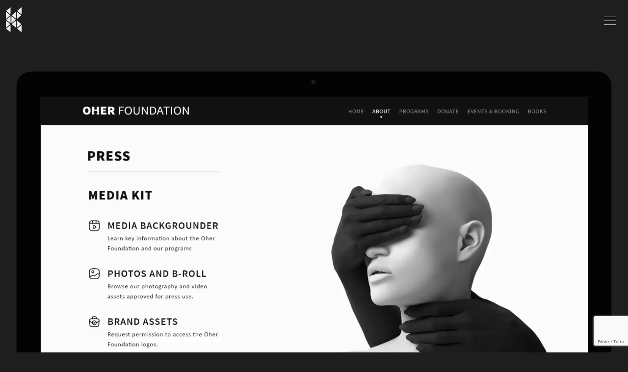

--- FILE ---
content_type: text/html; charset=UTF-8
request_url: https://kodytechnolab.com/php-development
body_size: 44842
content:
<!doctype html>
<html lang="en-US" >
<head>
	<meta charset="UTF-8" />
	<meta name="viewport" content="width=device-width, initial-scale=1" />

	<meta name="p:domain_verify" content="2cc72cad0b26ca52ffa4b8648fbd4712"/>

	<link rel="shortcut icon" href="https://kodytechnolab.com/wp-content/themes/kodytechnolab/assets/images/favicon.ico" type="image/x-icon">
	<link rel="icon" href="https://kodytechnolab.com/wp-content/themes/kodytechnolab/assets/images/favicon.ico" type="image/x-icon">

	<!-- Google Font  -->
	<link rel="stylesheet" type="text/css" data-href="https://kodytechnolab.com/wp-content/cache/flying-press/bbdd91369790.web-font.css">
	<link rel="stylesheet" type="text/css" data-href="https://kodytechnolab.com/wp-content/cache/flying-press/ae5bd5fff661.bf5bfe66a770.google-font.css">
	<link rel="stylesheet" type="text/css" data-href="https://kodytechnolab.com/wp-content/cache/flying-press/cb9f198e9661.ada23c9ab592.google-font.css"> 
	<link rel="stylesheet" type="text/css" data-href="https://kodytechnolab.com/wp-content/cache/flying-press/290df96c235b.6a452290a942.google-font.css">

	<meta name='robots' content='index, follow, max-image-preview:large, max-snippet:-1, max-video-preview:-1' />

	<!-- This site is optimized with the Yoast SEO plugin v26.8 - https://yoast.com/product/yoast-seo-wordpress/ -->
	<title>PHP Web App Development Company | Build PHP Web Application</title>
<style>.flying-press-lazy-bg{background-image:none!important;}</style>
<link rel='preload' href='https://cdn.kodytechnolab.com/wp-content/uploads/2025/02/kody-technolab-limited.svg' as='image' imagesrcset='' imagesizes=''/>
<link rel='preload' href='https://cdn.kodytechnolab.com/wp-content/uploads/2023/10/kody-robot3.svg' as='image' imagesrcset='' imagesizes=''/>
<link rel='preload' href='https://cdn.kodytechnolab.com/wp-content/uploads/2025/02/php-development-services.webp' as='image' imagesrcset='' imagesizes=''/>
<link rel='preload' href='https://kodytechnolab.com/wp-content/cache/flying-press/pxiEyp8kv8JHgFVrJJfecnFHGPc.woff2' as='font' type='font/woff2' fetchpriority='high' crossorigin='anonymous'><link rel='preload' href='https://kodytechnolab.com/wp-content/themes/kodytechnolab/assets/fonts/GTWalsheimPro-Black.woff2' as='font' type='font/woff2' fetchpriority='high' crossorigin='anonymous'><link rel='preload' href='https://kodytechnolab.com/wp-content/cache/flying-press/pxiByp8kv8JHgFVrLDz8Z1xlFd2JQEk.woff2' as='font' type='font/woff2' fetchpriority='high' crossorigin='anonymous'><link rel='preload' href='https://kodytechnolab.com/wp-content/cache/flying-press/pxiByp8kv8JHgFVrLCz7Z1xlFd2JQEk.woff2' as='font' type='font/woff2' fetchpriority='high' crossorigin='anonymous'><link rel='preload' href='https://kodytechnolab.com/wp-content/themes/kodytechnolab/assets/fonts/GTWalsheimPro-Bold.woff2' as='font' type='font/woff2' fetchpriority='high' crossorigin='anonymous'><link rel='preload' href='https://kodytechnolab.com/wp-content/cache/flying-press/pxiByp8kv8JHgFVrLGT9Z1xlFd2JQEk.woff2' as='font' type='font/woff2' fetchpriority='high' crossorigin='anonymous'><link rel='preload' href='https://kodytechnolab.com/wp-content/themes/kodytechnolab/assets/fonts/icomoon/icomoon.ttf?gkgoff' as='font' type='font/ttf' fetchpriority='high' crossorigin='anonymous'><link rel='preload' href='https://kodytechnolab.com/wp-content/themes/kodytechnolab/assets/fonts/GTWalsheimPro-Regular.woff2' as='font' type='font/woff2' fetchpriority='high' crossorigin='anonymous'><link rel='preload' href='https://kodytechnolab.com/wp-content/themes/kodytechnolab/assets/fonts/GTWalsheimPro-Medium.woff2' as='font' type='font/woff2' fetchpriority='high' crossorigin='anonymous'><link rel='preload' href='https://kodytechnolab.com/wp-content/themes/kodytechnolab/assets/fonts/GTWalsheimPro-Black.woff' as='font' type='font/woff' fetchpriority='high' crossorigin='anonymous'><link rel='preload' href='https://kodytechnolab.com/wp-content/themes/kodytechnolab/assets/fonts/GTWalsheimPro-Bold.woff' as='font' type='font/woff' fetchpriority='high' crossorigin='anonymous'><link rel='preload' href='https://kodytechnolab.com/wp-content/themes/kodytechnolab/assets/fonts/GTWalsheimPro-Regular.woff' as='font' type='font/woff' fetchpriority='high' crossorigin='anonymous'><link rel='preload' href='https://kodytechnolab.com/wp-content/themes/kodytechnolab/assets/fonts/GTWalsheimPro-Medium.woff' as='font' type='font/woff' fetchpriority='high' crossorigin='anonymous'>
<style id="flying-press-css">@font-face{font-display:swap;font-family:GT Walsheim Pro;src:url(https://kodytechnolab.com/wp-content/themes/kodytechnolab/assets/fonts/GTWalsheimPro-Black.eot);src:url(https://kodytechnolab.com/wp-content/themes/kodytechnolab/assets/fonts/GTWalsheimPro-Black.eot#iefix)format("embedded-opentype"),url(https://kodytechnolab.com/wp-content/themes/kodytechnolab/assets/fonts/GTWalsheimPro-Black.woff2)format("woff2"),url(https://kodytechnolab.com/wp-content/themes/kodytechnolab/assets/fonts/GTWalsheimPro-Black.woff)format("woff"),url(https://kodytechnolab.com/wp-content/themes/kodytechnolab/assets/fonts/GTWalsheimPro-Black.ttf)format("truetype"),url(https://kodytechnolab.com/wp-content/themes/kodytechnolab/assets/fonts/GTWalsheimPro-Black.svg#GTWalsheimPro-Black)format("svg");font-weight:900;font-style:normal}@font-face{font-display:swap;font-family:GT Walsheim Pro;src:url(https://kodytechnolab.com/wp-content/themes/kodytechnolab/assets/fonts/GTWalsheimPro-Light.eot);src:url(https://kodytechnolab.com/wp-content/themes/kodytechnolab/assets/fonts/GTWalsheimPro-Light.eot#iefix)format("embedded-opentype"),url(https://kodytechnolab.com/wp-content/themes/kodytechnolab/assets/fonts/GTWalsheimPro-Light.woff2)format("woff2"),url(https://kodytechnolab.com/wp-content/themes/kodytechnolab/assets/fonts/GTWalsheimPro-Light.woff)format("woff"),url(https://kodytechnolab.com/wp-content/themes/kodytechnolab/assets/fonts/GTWalsheimPro-Light.ttf)format("truetype"),url(https://kodytechnolab.com/wp-content/themes/kodytechnolab/assets/fonts/GTWalsheimPro-Light.svg#GTWalsheimPro-Light)format("svg");font-weight:300;font-style:normal}@font-face{font-display:swap;font-family:GT Walsheim Pro;src:url(https://kodytechnolab.com/wp-content/themes/kodytechnolab/assets/fonts/GTWalsheimPro-Bold.eot);src:url(https://kodytechnolab.com/wp-content/themes/kodytechnolab/assets/fonts/GTWalsheimPro-Bold.eot#iefix)format("embedded-opentype"),url(https://kodytechnolab.com/wp-content/themes/kodytechnolab/assets/fonts/GTWalsheimPro-Bold.woff2)format("woff2"),url(https://kodytechnolab.com/wp-content/themes/kodytechnolab/assets/fonts/GTWalsheimPro-Bold.woff)format("woff"),url(https://kodytechnolab.com/wp-content/themes/kodytechnolab/assets/fonts/GTWalsheimPro-Bold.ttf)format("truetype"),url(https://kodytechnolab.com/wp-content/themes/kodytechnolab/assets/fonts/GTWalsheimPro-Bold.svg#GTWalsheimPro-Bold)format("svg");font-weight:700;font-style:normal}@font-face{font-display:swap;font-family:GT Walsheim Pro;src:url(https://kodytechnolab.com/wp-content/themes/kodytechnolab/assets/fonts/GTWalsheimPro-Medium.eot);src:url(https://kodytechnolab.com/wp-content/themes/kodytechnolab/assets/fonts/GTWalsheimPro-Medium.eot#iefix)format("embedded-opentype"),url(https://kodytechnolab.com/wp-content/themes/kodytechnolab/assets/fonts/GTWalsheimPro-Medium.woff2)format("woff2"),url(https://kodytechnolab.com/wp-content/themes/kodytechnolab/assets/fonts/GTWalsheimPro-Medium.woff)format("woff"),url(https://kodytechnolab.com/wp-content/themes/kodytechnolab/assets/fonts/GTWalsheimPro-Medium.ttf)format("truetype"),url(https://kodytechnolab.com/wp-content/themes/kodytechnolab/assets/fonts/GTWalsheimPro-Medium.svg#GTWalsheimPro-Medium)format("svg");font-weight:500;font-style:normal}@font-face{font-display:swap;font-family:GT Walsheim Pro;src:url(https://kodytechnolab.com/wp-content/themes/kodytechnolab/assets/fonts/GTWalsheimPro-Regular.eot);src:url(https://kodytechnolab.com/wp-content/themes/kodytechnolab/assets/fonts/GTWalsheimPro-Regular.eot#iefix)format("embedded-opentype"),url(https://kodytechnolab.com/wp-content/themes/kodytechnolab/assets/fonts/GTWalsheimPro-Regular.woff2)format("woff2"),url(https://kodytechnolab.com/wp-content/themes/kodytechnolab/assets/fonts/GTWalsheimPro-Regular.woff)format("woff"),url(https://kodytechnolab.com/wp-content/themes/kodytechnolab/assets/fonts/GTWalsheimPro-Regular.ttf)format("truetype"),url(https://kodytechnolab.com/wp-content/themes/kodytechnolab/assets/fonts/GTWalsheimPro-Regular.svg#GTWalsheimPro-Regular)format("svg");font-weight:400;font-style:normal}@font-face{font-display:swap;font-family:Poppins;font-style:normal;font-weight:100;src:url(https://kodytechnolab.com/wp-content/cache/flying-press/pxiGyp8kv8JHgFVrLPTucXtAOvWDSHFF.woff2)format("woff2");unicode-range:U+900-97F,U+1CD0-1CF9,U+200C-200D,U+20A8,U+20B9,U+20F0,U+25CC,U+A830-A839,U+A8E0-A8FF,U+11B00-11B09}@font-face{font-display:swap;font-family:Poppins;font-style:normal;font-weight:100;src:url(https://kodytechnolab.com/wp-content/cache/flying-press/pxiGyp8kv8JHgFVrLPTufntAOvWDSHFF.woff2)format("woff2");unicode-range:U+100-2BA,U+2BD-2C5,U+2C7-2CC,U+2CE-2D7,U+2DD-2FF,U+304,U+308,U+329,U+1D00-1DBF,U+1E00-1E9F,U+1EF2-1EFF,U+2020,U+20A0-20AB,U+20AD-20C0,U+2113,U+2C60-2C7F,U+A720-A7FF}@font-face{font-display:swap;font-family:Poppins;font-style:normal;font-weight:100;src:url(https://kodytechnolab.com/wp-content/cache/flying-press/pxiGyp8kv8JHgFVrLPTucHtAOvWDSA.woff2)format("woff2");unicode-range:U+??,U+131,U+152-153,U+2BB-2BC,U+2C6,U+2DA,U+2DC,U+304,U+308,U+329,U+2000-206F,U+20AC,U+2122,U+2191,U+2193,U+2212,U+2215,U+FEFF,U+FFFD}@font-face{font-display:swap;font-family:Poppins;font-style:normal;font-weight:300;src:url(https://kodytechnolab.com/wp-content/cache/flying-press/pxiByp8kv8JHgFVrLDz8Z11lFd2JQEl8qw.woff2)format("woff2");unicode-range:U+900-97F,U+1CD0-1CF9,U+200C-200D,U+20A8,U+20B9,U+20F0,U+25CC,U+A830-A839,U+A8E0-A8FF,U+11B00-11B09}@font-face{font-display:swap;font-family:Poppins;font-style:normal;font-weight:300;src:url(https://kodytechnolab.com/wp-content/cache/flying-press/pxiByp8kv8JHgFVrLDz8Z1JlFd2JQEl8qw.woff2)format("woff2");unicode-range:U+100-2BA,U+2BD-2C5,U+2C7-2CC,U+2CE-2D7,U+2DD-2FF,U+304,U+308,U+329,U+1D00-1DBF,U+1E00-1E9F,U+1EF2-1EFF,U+2020,U+20A0-20AB,U+20AD-20C0,U+2113,U+2C60-2C7F,U+A720-A7FF}@font-face{font-display:swap;font-family:Poppins;font-style:normal;font-weight:300;src:url(https://kodytechnolab.com/wp-content/cache/flying-press/pxiByp8kv8JHgFVrLDz8Z1xlFd2JQEk.woff2)format("woff2");unicode-range:U+??,U+131,U+152-153,U+2BB-2BC,U+2C6,U+2DA,U+2DC,U+304,U+308,U+329,U+2000-206F,U+20AC,U+2122,U+2191,U+2193,U+2212,U+2215,U+FEFF,U+FFFD}@font-face{font-display:swap;font-family:Poppins;font-style:normal;font-weight:400;src:url(https://kodytechnolab.com/wp-content/cache/flying-press/pxiEyp8kv8JHgFVrJJbecnFHGPezSQ.woff2)format("woff2");unicode-range:U+900-97F,U+1CD0-1CF9,U+200C-200D,U+20A8,U+20B9,U+20F0,U+25CC,U+A830-A839,U+A8E0-A8FF,U+11B00-11B09}@font-face{font-display:swap;font-family:Poppins;font-style:normal;font-weight:400;src:url(https://kodytechnolab.com/wp-content/cache/flying-press/pxiEyp8kv8JHgFVrJJnecnFHGPezSQ.woff2)format("woff2");unicode-range:U+100-2BA,U+2BD-2C5,U+2C7-2CC,U+2CE-2D7,U+2DD-2FF,U+304,U+308,U+329,U+1D00-1DBF,U+1E00-1E9F,U+1EF2-1EFF,U+2020,U+20A0-20AB,U+20AD-20C0,U+2113,U+2C60-2C7F,U+A720-A7FF}@font-face{font-display:swap;font-family:Poppins;font-style:normal;font-weight:400;src:url(https://kodytechnolab.com/wp-content/cache/flying-press/pxiEyp8kv8JHgFVrJJfecnFHGPc.woff2)format("woff2");unicode-range:U+??,U+131,U+152-153,U+2BB-2BC,U+2C6,U+2DA,U+2DC,U+304,U+308,U+329,U+2000-206F,U+20AC,U+2122,U+2191,U+2193,U+2212,U+2215,U+FEFF,U+FFFD}@font-face{font-display:swap;font-family:Poppins;font-style:normal;font-weight:500;src:url(https://kodytechnolab.com/wp-content/cache/flying-press/pxiByp8kv8JHgFVrLGT9Z11lFd2JQEl8qw.woff2)format("woff2");unicode-range:U+900-97F,U+1CD0-1CF9,U+200C-200D,U+20A8,U+20B9,U+20F0,U+25CC,U+A830-A839,U+A8E0-A8FF,U+11B00-11B09}@font-face{font-display:swap;font-family:Poppins;font-style:normal;font-weight:500;src:url(https://kodytechnolab.com/wp-content/cache/flying-press/pxiByp8kv8JHgFVrLGT9Z1JlFd2JQEl8qw.woff2)format("woff2");unicode-range:U+100-2BA,U+2BD-2C5,U+2C7-2CC,U+2CE-2D7,U+2DD-2FF,U+304,U+308,U+329,U+1D00-1DBF,U+1E00-1E9F,U+1EF2-1EFF,U+2020,U+20A0-20AB,U+20AD-20C0,U+2113,U+2C60-2C7F,U+A720-A7FF}@font-face{font-display:swap;font-family:Poppins;font-style:normal;font-weight:500;src:url(https://kodytechnolab.com/wp-content/cache/flying-press/pxiByp8kv8JHgFVrLGT9Z1xlFd2JQEk.woff2)format("woff2");unicode-range:U+??,U+131,U+152-153,U+2BB-2BC,U+2C6,U+2DA,U+2DC,U+304,U+308,U+329,U+2000-206F,U+20AC,U+2122,U+2191,U+2193,U+2212,U+2215,U+FEFF,U+FFFD}@font-face{font-display:swap;font-family:Poppins;font-style:normal;font-weight:600;src:url(https://kodytechnolab.com/wp-content/cache/flying-press/pxiByp8kv8JHgFVrLEj6Z11lFd2JQEl8qw.woff2)format("woff2");unicode-range:U+900-97F,U+1CD0-1CF9,U+200C-200D,U+20A8,U+20B9,U+20F0,U+25CC,U+A830-A839,U+A8E0-A8FF,U+11B00-11B09}@font-face{font-display:swap;font-family:Poppins;font-style:normal;font-weight:600;src:url(https://kodytechnolab.com/wp-content/cache/flying-press/pxiByp8kv8JHgFVrLEj6Z1JlFd2JQEl8qw.woff2)format("woff2");unicode-range:U+100-2BA,U+2BD-2C5,U+2C7-2CC,U+2CE-2D7,U+2DD-2FF,U+304,U+308,U+329,U+1D00-1DBF,U+1E00-1E9F,U+1EF2-1EFF,U+2020,U+20A0-20AB,U+20AD-20C0,U+2113,U+2C60-2C7F,U+A720-A7FF}@font-face{font-display:swap;font-family:Poppins;font-style:normal;font-weight:600;src:url(https://kodytechnolab.com/wp-content/cache/flying-press/pxiByp8kv8JHgFVrLEj6Z1xlFd2JQEk.woff2)format("woff2");unicode-range:U+??,U+131,U+152-153,U+2BB-2BC,U+2C6,U+2DA,U+2DC,U+304,U+308,U+329,U+2000-206F,U+20AC,U+2122,U+2191,U+2193,U+2212,U+2215,U+FEFF,U+FFFD}@font-face{font-display:swap;font-family:Poppins;font-style:normal;font-weight:700;src:url(https://kodytechnolab.com/wp-content/cache/flying-press/pxiByp8kv8JHgFVrLCz7Z11lFd2JQEl8qw.woff2)format("woff2");unicode-range:U+900-97F,U+1CD0-1CF9,U+200C-200D,U+20A8,U+20B9,U+20F0,U+25CC,U+A830-A839,U+A8E0-A8FF,U+11B00-11B09}@font-face{font-display:swap;font-family:Poppins;font-style:normal;font-weight:700;src:url(https://kodytechnolab.com/wp-content/cache/flying-press/pxiByp8kv8JHgFVrLCz7Z1JlFd2JQEl8qw.woff2)format("woff2");unicode-range:U+100-2BA,U+2BD-2C5,U+2C7-2CC,U+2CE-2D7,U+2DD-2FF,U+304,U+308,U+329,U+1D00-1DBF,U+1E00-1E9F,U+1EF2-1EFF,U+2020,U+20A0-20AB,U+20AD-20C0,U+2113,U+2C60-2C7F,U+A720-A7FF}@font-face{font-display:swap;font-family:Poppins;font-style:normal;font-weight:700;src:url(https://kodytechnolab.com/wp-content/cache/flying-press/pxiByp8kv8JHgFVrLCz7Z1xlFd2JQEk.woff2)format("woff2");unicode-range:U+??,U+131,U+152-153,U+2BB-2BC,U+2C6,U+2DA,U+2DC,U+304,U+308,U+329,U+2000-206F,U+20AC,U+2122,U+2191,U+2193,U+2212,U+2215,U+FEFF,U+FFFD}@font-face{font-display:swap;font-family:Poppins;font-style:normal;font-weight:800;src:url(https://kodytechnolab.com/wp-content/cache/flying-press/pxiByp8kv8JHgFVrLDD4Z11lFd2JQEl8qw.woff2)format("woff2");unicode-range:U+900-97F,U+1CD0-1CF9,U+200C-200D,U+20A8,U+20B9,U+20F0,U+25CC,U+A830-A839,U+A8E0-A8FF,U+11B00-11B09}@font-face{font-display:swap;font-family:Poppins;font-style:normal;font-weight:800;src:url(https://kodytechnolab.com/wp-content/cache/flying-press/pxiByp8kv8JHgFVrLDD4Z1JlFd2JQEl8qw.woff2)format("woff2");unicode-range:U+100-2BA,U+2BD-2C5,U+2C7-2CC,U+2CE-2D7,U+2DD-2FF,U+304,U+308,U+329,U+1D00-1DBF,U+1E00-1E9F,U+1EF2-1EFF,U+2020,U+20A0-20AB,U+20AD-20C0,U+2113,U+2C60-2C7F,U+A720-A7FF}@font-face{font-display:swap;font-family:Poppins;font-style:normal;font-weight:800;src:url(https://kodytechnolab.com/wp-content/cache/flying-press/pxiByp8kv8JHgFVrLDD4Z1xlFd2JQEk.woff2)format("woff2");unicode-range:U+??,U+131,U+152-153,U+2BB-2BC,U+2C6,U+2DA,U+2DC,U+304,U+308,U+329,U+2000-206F,U+20AC,U+2122,U+2191,U+2193,U+2212,U+2215,U+FEFF,U+FFFD}@font-face{font-display:swap;font-family:Poppins;font-style:normal;font-weight:900;src:url(https://kodytechnolab.com/wp-content/cache/flying-press/pxiByp8kv8JHgFVrLBT5Z11lFd2JQEl8qw.woff2)format("woff2");unicode-range:U+900-97F,U+1CD0-1CF9,U+200C-200D,U+20A8,U+20B9,U+20F0,U+25CC,U+A830-A839,U+A8E0-A8FF,U+11B00-11B09}@font-face{font-display:swap;font-family:Poppins;font-style:normal;font-weight:900;src:url(https://kodytechnolab.com/wp-content/cache/flying-press/pxiByp8kv8JHgFVrLBT5Z1JlFd2JQEl8qw.woff2)format("woff2");unicode-range:U+100-2BA,U+2BD-2C5,U+2C7-2CC,U+2CE-2D7,U+2DD-2FF,U+304,U+308,U+329,U+1D00-1DBF,U+1E00-1E9F,U+1EF2-1EFF,U+2020,U+20A0-20AB,U+20AD-20C0,U+2113,U+2C60-2C7F,U+A720-A7FF}@font-face{font-display:swap;font-family:Poppins;font-style:normal;font-weight:900;src:url(https://kodytechnolab.com/wp-content/cache/flying-press/pxiByp8kv8JHgFVrLBT5Z1xlFd2JQEk.woff2)format("woff2");unicode-range:U+??,U+131,U+152-153,U+2BB-2BC,U+2C6,U+2DA,U+2DC,U+304,U+308,U+329,U+2000-206F,U+20AC,U+2122,U+2191,U+2193,U+2212,U+2215,U+FEFF,U+FFFD}@font-face{font-display:swap;font-family:Khand;font-style:normal;font-weight:700;src:url(https://kodytechnolab.com/wp-content/cache/flying-press/TwMN-IINQlQQ0bLpd2ExbQel_O-D5hw.woff2)format("woff2");unicode-range:U+900-97F,U+1CD0-1CF9,U+200C-200D,U+20A8,U+20B9,U+20F0,U+25CC,U+A830-A839,U+A8E0-A8FF,U+11B00-11B09}@font-face{font-display:swap;font-family:Khand;font-style:normal;font-weight:700;src:url(https://kodytechnolab.com/wp-content/cache/flying-press/TwMN-IINQlQQ0bLpd2E-bQel_O-D5hw.woff2)format("woff2");unicode-range:U+100-2BA,U+2BD-2C5,U+2C7-2CC,U+2CE-2D7,U+2DD-2FF,U+304,U+308,U+329,U+1D00-1DBF,U+1E00-1E9F,U+1EF2-1EFF,U+2020,U+20A0-20AB,U+20AD-20C0,U+2113,U+2C60-2C7F,U+A720-A7FF}@font-face{font-display:swap;font-family:Khand;font-style:normal;font-weight:700;src:url(https://kodytechnolab.com/wp-content/cache/flying-press/TwMN-IINQlQQ0bLpd2EwbQel_O-D.woff2)format("woff2");unicode-range:U+??,U+131,U+152-153,U+2BB-2BC,U+2C6,U+2DA,U+2DC,U+304,U+308,U+329,U+2000-206F,U+20AC,U+2122,U+2191,U+2193,U+2212,U+2215,U+FEFF,U+FFFD}@font-face{font-display:swap;font-family:Source Serif Pro;font-style:normal;font-weight:400;src:url(https://kodytechnolab.com/wp-content/cache/flying-press/neIQzD-0qpwxpaWvjeD0X88SAOeauXk-oAGIyY0Wfw.woff2)format("woff2");unicode-range:U+460-52F,U+1C80-1C8A,U+20B4,U+2DE0-2DFF,U+A640-A69F,U+FE2E-FE2F}@font-face{font-display:swap;font-family:Source Serif Pro;font-style:normal;font-weight:400;src:url(https://kodytechnolab.com/wp-content/cache/flying-press/neIQzD-0qpwxpaWvjeD0X88SAOeauXA-oAGIyY0Wfw.woff2)format("woff2");unicode-range:U+301,U+400-45F,U+490-491,U+4B0-4B1,U+2116}@font-face{font-display:swap;font-family:Source Serif Pro;font-style:normal;font-weight:400;src:url(https://kodytechnolab.com/wp-content/cache/flying-press/neIQzD-0qpwxpaWvjeD0X88SAOeauXc-oAGIyY0Wfw.woff2)format("woff2");unicode-range:U+370-377,U+37A-37F,U+384-38A,U+38C,U+38E-3A1,U+3A3-3FF}@font-face{font-display:swap;font-family:Source Serif Pro;font-style:normal;font-weight:400;src:url(https://kodytechnolab.com/wp-content/cache/flying-press/neIQzD-0qpwxpaWvjeD0X88SAOeauXs-oAGIyY0Wfw.woff2)format("woff2");unicode-range:U+102-103,U+110-111,U+128-129,U+168-169,U+1A0-1A1,U+1AF-1B0,U+300-301,U+303-304,U+308-309,U+323,U+329,U+1EA0-1EF9,U+20AB}@font-face{font-display:swap;font-family:Source Serif Pro;font-style:normal;font-weight:400;src:url(https://kodytechnolab.com/wp-content/cache/flying-press/neIQzD-0qpwxpaWvjeD0X88SAOeauXo-oAGIyY0Wfw.woff2)format("woff2");unicode-range:U+100-2BA,U+2BD-2C5,U+2C7-2CC,U+2CE-2D7,U+2DD-2FF,U+304,U+308,U+329,U+1D00-1DBF,U+1E00-1E9F,U+1EF2-1EFF,U+2020,U+20A0-20AB,U+20AD-20C0,U+2113,U+2C60-2C7F,U+A720-A7FF}@font-face{font-display:swap;font-family:Source Serif Pro;font-style:normal;font-weight:400;src:url(https://kodytechnolab.com/wp-content/cache/flying-press/neIQzD-0qpwxpaWvjeD0X88SAOeauXQ-oAGIyY0.woff2)format("woff2");unicode-range:U+??,U+131,U+152-153,U+2BB-2BC,U+2C6,U+2DA,U+2DC,U+304,U+308,U+329,U+2000-206F,U+20AC,U+2122,U+2191,U+2193,U+2212,U+2215,U+FEFF,U+FFFD}@font-face{font-display:swap;font-family:Source Serif Pro;font-style:normal;font-weight:600;src:url(https://kodytechnolab.com/wp-content/cache/flying-press/neIXzD-0qpwxpaWvjeD0X88SAOeasasatSGqxKcsdrOPbQ.woff2)format("woff2");unicode-range:U+460-52F,U+1C80-1C8A,U+20B4,U+2DE0-2DFF,U+A640-A69F,U+FE2E-FE2F}@font-face{font-display:swap;font-family:Source Serif Pro;font-style:normal;font-weight:600;src:url(https://kodytechnolab.com/wp-content/cache/flying-press/neIXzD-0qpwxpaWvjeD0X88SAOeasasatSiqxKcsdrOPbQ.woff2)format("woff2");unicode-range:U+301,U+400-45F,U+490-491,U+4B0-4B1,U+2116}@font-face{font-display:swap;font-family:Source Serif Pro;font-style:normal;font-weight:600;src:url(https://kodytechnolab.com/wp-content/cache/flying-press/neIXzD-0qpwxpaWvjeD0X88SAOeasasatS-qxKcsdrOPbQ.woff2)format("woff2");unicode-range:U+370-377,U+37A-37F,U+384-38A,U+38C,U+38E-3A1,U+3A3-3FF}@font-face{font-display:swap;font-family:Source Serif Pro;font-style:normal;font-weight:600;src:url(https://kodytechnolab.com/wp-content/cache/flying-press/neIXzD-0qpwxpaWvjeD0X88SAOeasasatSOqxKcsdrOPbQ.woff2)format("woff2");unicode-range:U+102-103,U+110-111,U+128-129,U+168-169,U+1A0-1A1,U+1AF-1B0,U+300-301,U+303-304,U+308-309,U+323,U+329,U+1EA0-1EF9,U+20AB}@font-face{font-display:swap;font-family:Source Serif Pro;font-style:normal;font-weight:600;src:url(https://kodytechnolab.com/wp-content/cache/flying-press/neIXzD-0qpwxpaWvjeD0X88SAOeasasatSKqxKcsdrOPbQ.woff2)format("woff2");unicode-range:U+100-2BA,U+2BD-2C5,U+2C7-2CC,U+2CE-2D7,U+2DD-2FF,U+304,U+308,U+329,U+1D00-1DBF,U+1E00-1E9F,U+1EF2-1EFF,U+2020,U+20A0-20AB,U+20AD-20C0,U+2113,U+2C60-2C7F,U+A720-A7FF}@font-face{font-display:swap;font-family:Source Serif Pro;font-style:normal;font-weight:600;src:url(https://kodytechnolab.com/wp-content/cache/flying-press/neIXzD-0qpwxpaWvjeD0X88SAOeasasatSyqxKcsdrM.woff2)format("woff2");unicode-range:U+??,U+131,U+152-153,U+2BB-2BC,U+2C6,U+2DA,U+2DC,U+304,U+308,U+329,U+2000-206F,U+20AC,U+2122,U+2191,U+2193,U+2212,U+2215,U+FEFF,U+FFFD}@font-face{font-display:swap;font-family:Source Serif Pro;font-style:normal;font-weight:700;src:url(https://kodytechnolab.com/wp-content/cache/flying-press/neIXzD-0qpwxpaWvjeD0X88SAOeasc8btSGqxKcsdrOPbQ.woff2)format("woff2");unicode-range:U+460-52F,U+1C80-1C8A,U+20B4,U+2DE0-2DFF,U+A640-A69F,U+FE2E-FE2F}@font-face{font-display:swap;font-family:Source Serif Pro;font-style:normal;font-weight:700;src:url(https://kodytechnolab.com/wp-content/cache/flying-press/neIXzD-0qpwxpaWvjeD0X88SAOeasc8btSiqxKcsdrOPbQ.woff2)format("woff2");unicode-range:U+301,U+400-45F,U+490-491,U+4B0-4B1,U+2116}@font-face{font-display:swap;font-family:Source Serif Pro;font-style:normal;font-weight:700;src:url(https://kodytechnolab.com/wp-content/cache/flying-press/neIXzD-0qpwxpaWvjeD0X88SAOeasc8btS-qxKcsdrOPbQ.woff2)format("woff2");unicode-range:U+370-377,U+37A-37F,U+384-38A,U+38C,U+38E-3A1,U+3A3-3FF}@font-face{font-display:swap;font-family:Source Serif Pro;font-style:normal;font-weight:700;src:url(https://kodytechnolab.com/wp-content/cache/flying-press/neIXzD-0qpwxpaWvjeD0X88SAOeasc8btSOqxKcsdrOPbQ.woff2)format("woff2");unicode-range:U+102-103,U+110-111,U+128-129,U+168-169,U+1A0-1A1,U+1AF-1B0,U+300-301,U+303-304,U+308-309,U+323,U+329,U+1EA0-1EF9,U+20AB}@font-face{font-display:swap;font-family:Source Serif Pro;font-style:normal;font-weight:700;src:url(https://kodytechnolab.com/wp-content/cache/flying-press/neIXzD-0qpwxpaWvjeD0X88SAOeasc8btSKqxKcsdrOPbQ.woff2)format("woff2");unicode-range:U+100-2BA,U+2BD-2C5,U+2C7-2CC,U+2CE-2D7,U+2DD-2FF,U+304,U+308,U+329,U+1D00-1DBF,U+1E00-1E9F,U+1EF2-1EFF,U+2020,U+20A0-20AB,U+20AD-20C0,U+2113,U+2C60-2C7F,U+A720-A7FF}@font-face{font-display:swap;font-family:Source Serif Pro;font-style:normal;font-weight:700;src:url(https://kodytechnolab.com/wp-content/cache/flying-press/neIXzD-0qpwxpaWvjeD0X88SAOeasc8btSyqxKcsdrM.woff2)format("woff2");unicode-range:U+??,U+131,U+152-153,U+2BB-2BC,U+2C6,U+2DA,U+2DC,U+304,U+308,U+329,U+2000-206F,U+20AC,U+2122,U+2191,U+2193,U+2212,U+2215,U+FEFF,U+FFFD}.wpcf7 .screen-reader-response{clip:rect(1px,1px,1px,1px);clip-path:inset(50%);border:0;width:1px;height:1px;margin:-1px;padding:0;position:absolute;overflow:hidden;word-wrap:normal!important}.wpcf7 .hidden-fields-container{display:none}.wpcf7 form .wpcf7-response-output{border:2px solid #00a0d2;margin:2em .5em 1em;padding:.2em 1em}.wpcf7 form.init .wpcf7-response-output,.wpcf7 form.resetting .wpcf7-response-output,.wpcf7 form.submitting .wpcf7-response-output{display:none}.wpcf7-form-control-wrap{position:relative}.wpcf7-list-item{margin:0 0 0 1em;display:inline-block}.wpcf7-list-item-label:before,.wpcf7-list-item-label:after{content:" "}.wpcf7-spinner{visibility:hidden;opacity:.75;background-color:#23282d;border:none;border-radius:100%;width:24px;height:24px;margin:0 24px;padding:0;display:inline-block;position:relative}.wpcf7-spinner:before{content:"";transform-origin:8px 8px;background-color:#fbfbfc;border:none;border-radius:100%;width:6px;height:6px;animation-name:spin;animation-duration:1s;animation-timing-function:linear;animation-iteration-count:infinite;position:absolute;top:4px;left:4px}@media (prefers-reduced-motion:reduce){.wpcf7-spinner:before{animation-name:blink;animation-duration:2s}}@keyframes spin{}@keyframes blink{50%{opacity:1}}.wpcf7 input[type=file]{cursor:pointer}.wpcf7 input[type=file]:disabled{cursor:default}.wpcf7 .wpcf7-submit:disabled{cursor:not-allowed}.wpcf7 input[type=url],.wpcf7 input[type=email],.wpcf7 input[type=tel]{direction:ltr}.intl-tel-input{position:relative}.intl-tel-input *{-moz-box-sizing:border-box;box-sizing:border-box}.intl-tel-input .hide{display:none}.intl-tel-input input,.intl-tel-input input[type=tel],.intl-tel-input input[type=text]{z-index:0;margin-right:0;padding-right:36px;position:relative;margin-top:0!important;margin-bottom:0!important}.intl-tel-input .flag-container{padding:1px;position:absolute;top:0;bottom:0;right:0}.intl-tel-input .selected-flag{z-index:1;width:36px;height:100%;padding:0 0 0 8px;position:relative}.intl-tel-input .selected-flag .iti-flag{margin:auto;position:absolute;top:0;bottom:0}.intl-tel-input .selected-flag .iti-arrow{border-top:4px solid #555;border-left:3px solid #fff0;border-right:3px solid #fff0;width:0;height:0;margin-top:-2px;position:absolute;top:50%;right:6px}.intl-tel-input ul.country-list{margin:0;padding:0;list-style:none}.intl-tel-input .country-list{z-index:2;text-align:left;white-space:nowrap;background-color:#fff;border:1px solid #ccc;max-height:200px;margin:0 0 0 -1px;padding:0;list-style:none;position:absolute;overflow-y:scroll;box-shadow:1px 1px 4px #0003}.intl-tel-input .country-list .flag-box{width:20px;display:inline-block}@media (width<=500px){.intl-tel-input .country-list{white-space:normal}}.intl-tel-input .country-list .divider{border-bottom:1px solid #ccc;margin-bottom:5px;padding-bottom:5px;list-style:none}.intl-tel-input .country-list li.country{list-style:none}.intl-tel-input .country-list .country{padding:5px 10px}.intl-tel-input .country-list .country .dial-code{color:#999}.intl-tel-input .country-list .country-name,.intl-tel-input .country-list .dial-code,.intl-tel-input .country-list .flag-box{vertical-align:middle}.intl-tel-input .country-list .country-name,.intl-tel-input .country-list .flag-box{margin-right:6px}.intl-tel-input.allow-dropdown input,.intl-tel-input.allow-dropdown input[type=tel],.intl-tel-input.allow-dropdown input[type=text],.intl-tel-input.separate-dial-code input,.intl-tel-input.separate-dial-code input[type=tel],.intl-tel-input.separate-dial-code input[type=text]{margin-left:0;padding-left:52px;padding-right:6px}.intl-tel-input.allow-dropdown .flag-container,.intl-tel-input.separate-dial-code .flag-container{left:0;right:auto}.intl-tel-input.allow-dropdown .selected-flag,.intl-tel-input.separate-dial-code .selected-flag{width:46px}.intl-tel-input.allow-dropdown .flag-container:hover{cursor:pointer}.intl-tel-input.allow-dropdown .flag-container:hover .selected-flag{background-color:#0000000d}.intl-tel-input.separate-dial-code .selected-flag{background-color:#0000000d;display:table}.intl-tel-input.separate-dial-code .selected-dial-code{vertical-align:middle;padding-left:28px;display:table-cell}.intl-tel-input.separate-dial-code.iti-sdc-3 input,.intl-tel-input.separate-dial-code.iti-sdc-3 input[type=tel],.intl-tel-input.separate-dial-code.iti-sdc-3 input[type=text]{padding-left:74px}.intl-tel-input.separate-dial-code.iti-sdc-3 .selected-flag{width:68px}.intl-tel-input.separate-dial-code.allow-dropdown.iti-sdc-3 input,.intl-tel-input.separate-dial-code.allow-dropdown.iti-sdc-3 input[type=tel],.intl-tel-input.separate-dial-code.allow-dropdown.iti-sdc-3 input[type=text]{padding-left:84px}.intl-tel-input.separate-dial-code.allow-dropdown.iti-sdc-3 .selected-flag{width:78px}.iti-flag{width:20px}.iti-flag.be{width:18px}.iti-flag.ch{width:15px}.iti-flag.mc{width:19px}.iti-flag.ne{width:18px}.iti-flag.np{width:13px}.iti-flag.va{width:15px}@media only screen and (-webkit-device-pixel-ratio>=2),only screen and (-moz-device-pixel-ratio>=2),only screen and (-o-min-device-pixel-ratio:2),only screen and (min-device-pixel-ratio:2),only screen and (resolution>=192dpi),only screen and (resolution>=2x){.iti-flag{background-size:5630px 15px}}.iti-flag.ad{background-position:-22px 0;height:14px}.iti-flag.ae{background-position:-44px 0;height:10px}.iti-flag.af{background-position:-66px 0;height:14px}.iti-flag.ag{background-position:-88px 0;height:14px}.iti-flag.ai{background-position:-110px 0;height:10px}.iti-flag.al{background-position:-132px 0;height:15px}.iti-flag.am{background-position:-154px 0;height:10px}.iti-flag.ao{background-position:-176px 0;height:14px}.iti-flag.ar{background-position:-220px 0;height:13px}.iti-flag.as{background-position:-242px 0;height:10px}.iti-flag.at{background-position:-264px 0;height:14px}.iti-flag.au{background-position:-286px 0;height:10px}.iti-flag.aw{background-position:-308px 0;height:14px}.iti-flag.ax{background-position:-330px 0;height:13px}.iti-flag.az{background-position:-352px 0;height:10px}.iti-flag.ba{background-position:-374px 0;height:10px}.iti-flag.bb{background-position:-396px 0;height:14px}.iti-flag.bd{background-position:-418px 0;height:12px}.iti-flag.be{background-position:-440px 0;height:15px}.iti-flag.bf{background-position:-460px 0;height:14px}.iti-flag.bg{background-position:-482px 0;height:12px}.iti-flag.bh{background-position:-504px 0;height:12px}.iti-flag.bi{background-position:-526px 0;height:12px}.iti-flag.bj{background-position:-548px 0;height:14px}.iti-flag.bl{background-position:-570px 0;height:14px}.iti-flag.bm{background-position:-592px 0;height:10px}.iti-flag.bn{background-position:-614px 0;height:10px}.iti-flag.bo{background-position:-636px 0;height:14px}.iti-flag.bq{background-position:-658px 0;height:14px}.iti-flag.br{background-position:-680px 0;height:14px}.iti-flag.bs{background-position:-702px 0;height:10px}.iti-flag.bt{background-position:-724px 0;height:14px}.iti-flag.bw{background-position:-768px 0;height:14px}.iti-flag.by{background-position:-790px 0;height:10px}.iti-flag.bz{background-position:-812px 0;height:14px}.iti-flag.ca{background-position:-834px 0;height:10px}.iti-flag.cc{background-position:-856px 0;height:10px}.iti-flag.cd{background-position:-878px 0;height:15px}.iti-flag.cf{background-position:-900px 0;height:14px}.iti-flag.cg{background-position:-922px 0;height:14px}.iti-flag.ch{background-position:-944px 0;height:15px}.iti-flag.ci{background-position:-961px 0;height:14px}.iti-flag.ck{background-position:-983px 0;height:10px}.iti-flag.cl{background-position:-1005px 0;height:14px}.iti-flag.cm{background-position:-1027px 0;height:14px}.iti-flag.cn{background-position:-1049px 0;height:14px}.iti-flag.co{background-position:-1071px 0;height:14px}.iti-flag.cr{background-position:-1115px 0;height:12px}.iti-flag.cu{background-position:-1137px 0;height:10px}.iti-flag.cv{background-position:-1159px 0;height:12px}.iti-flag.cw{background-position:-1181px 0;height:14px}.iti-flag.cx{background-position:-1203px 0;height:10px}.iti-flag.cy{background-position:-1225px 0;height:13px}.iti-flag.cz{background-position:-1247px 0;height:14px}.iti-flag.de{background-position:-1269px 0;height:12px}.iti-flag.dj{background-position:-1313px 0;height:14px}.iti-flag.dk{background-position:-1335px 0;height:15px}.iti-flag.dm{background-position:-1357px 0;height:10px}.iti-flag.do{background-position:-1379px 0;height:13px}.iti-flag.dz{background-position:-1401px 0;height:14px}.iti-flag.ec{background-position:-1445px 0;height:14px}.iti-flag.ee{background-position:-1467px 0;height:13px}.iti-flag.eg{background-position:-1489px 0;height:14px}.iti-flag.eh{background-position:-1511px 0;height:10px}.iti-flag.er{background-position:-1533px 0;height:10px}.iti-flag.es{background-position:-1555px 0;height:14px}.iti-flag.et{background-position:-1577px 0;height:10px}.iti-flag.fi{background-position:-1621px 0;height:12px}.iti-flag.fj{background-position:-1643px 0;height:10px}.iti-flag.fk{background-position:-1665px 0;height:10px}.iti-flag.fm{background-position:-1687px 0;height:11px}.iti-flag.fo{background-position:-1709px 0;height:15px}.iti-flag.fr{background-position:-1731px 0;height:14px}.iti-flag.ga{background-position:-1753px 0;height:15px}.iti-flag.gb{background-position:-1775px 0;height:10px}.iti-flag.gd{background-position:-1797px 0;height:12px}.iti-flag.ge{background-position:-1819px 0;height:14px}.iti-flag.gf{background-position:-1841px 0;height:14px}.iti-flag.gg{background-position:-1863px 0;height:14px}.iti-flag.gh{background-position:-1885px 0;height:14px}.iti-flag.gi{background-position:-1907px 0;height:10px}.iti-flag.gl{background-position:-1929px 0;height:14px}.iti-flag.gm{background-position:-1951px 0;height:14px}.iti-flag.gn{background-position:-1973px 0;height:14px}.iti-flag.gp{background-position:-1995px 0;height:14px}.iti-flag.gq{background-position:-2017px 0;height:14px}.iti-flag.gr{background-position:-2039px 0;height:14px}.iti-flag.gt{background-position:-2083px 0;height:13px}.iti-flag.gu{background-position:-2105px 0;height:11px}.iti-flag.gw{background-position:-2127px 0;height:10px}.iti-flag.gy{background-position:-2149px 0;height:12px}.iti-flag.hk{background-position:-2171px 0;height:14px}.iti-flag.hn{background-position:-2215px 0;height:10px}.iti-flag.hr{background-position:-2237px 0;height:10px}.iti-flag.ht{background-position:-2259px 0;height:12px}.iti-flag.hu{background-position:-2281px 0;height:10px}.iti-flag.id{background-position:-2325px 0;height:14px}.iti-flag.ie{background-position:-2347px 0;height:10px}.iti-flag.il{background-position:-2369px 0;height:15px}.iti-flag.im{background-position:-2391px 0;height:10px}.iti-flag.in{background-position:-2413px 0;height:14px}.iti-flag.io{background-position:-2435px 0;height:10px}.iti-flag.iq{background-position:-2457px 0;height:14px}.iti-flag.ir{background-position:-2479px 0;height:12px}.iti-flag.is{background-position:-2501px 0;height:15px}.iti-flag.it{background-position:-2523px 0;height:14px}.iti-flag.je{background-position:-2545px 0;height:12px}.iti-flag.jm{background-position:-2567px 0;height:10px}.iti-flag.jo{background-position:-2589px 0;height:10px}.iti-flag.jp{background-position:-2611px 0;height:14px}.iti-flag.ke{background-position:-2633px 0;height:14px}.iti-flag.kg{background-position:-2655px 0;height:12px}.iti-flag.kh{background-position:-2677px 0;height:13px}.iti-flag.ki{background-position:-2699px 0;height:10px}.iti-flag.km{background-position:-2721px 0;height:12px}.iti-flag.kn{background-position:-2743px 0;height:14px}.iti-flag.kp{background-position:-2765px 0;height:10px}.iti-flag.kr{background-position:-2787px 0;height:14px}.iti-flag.kw{background-position:-2809px 0;height:10px}.iti-flag.ky{background-position:-2831px 0;height:10px}.iti-flag.kz{background-position:-2853px 0;height:10px}.iti-flag.la{background-position:-2875px 0;height:14px}.iti-flag.lb{background-position:-2897px 0;height:14px}.iti-flag.lc{background-position:-2919px 0;height:10px}.iti-flag.li{background-position:-2941px 0;height:12px}.iti-flag.lk{background-position:-2963px 0;height:10px}.iti-flag.lr{background-position:-2985px 0;height:11px}.iti-flag.ls{background-position:-3007px 0;height:14px}.iti-flag.lt{background-position:-3029px 0;height:12px}.iti-flag.lu{background-position:-3051px 0;height:12px}.iti-flag.lv{background-position:-3073px 0;height:10px}.iti-flag.ly{background-position:-3095px 0;height:10px}.iti-flag.ma{background-position:-3117px 0;height:14px}.iti-flag.mc{background-position:-3139px 0;height:15px}.iti-flag.md{background-position:-3160px 0;height:10px}.iti-flag.me{background-position:-3182px 0;height:10px}.iti-flag.mf{background-position:-3204px 0;height:14px}.iti-flag.mg{background-position:-3226px 0;height:14px}.iti-flag.mh{background-position:-3248px 0;height:11px}.iti-flag.mk{background-position:-3270px 0;height:10px}.iti-flag.ml{background-position:-3292px 0;height:14px}.iti-flag.mm{background-position:-3314px 0;height:14px}.iti-flag.mn{background-position:-3336px 0;height:10px}.iti-flag.mo{background-position:-3358px 0;height:14px}.iti-flag.mp{background-position:-3380px 0;height:10px}.iti-flag.mq{background-position:-3402px 0;height:14px}.iti-flag.mr{background-position:-3424px 0;height:14px}.iti-flag.ms{background-position:-3446px 0;height:10px}.iti-flag.mt{background-position:-3468px 0;height:14px}.iti-flag.mu{background-position:-3490px 0;height:14px}.iti-flag.mv{background-position:-3512px 0;height:14px}.iti-flag.mw{background-position:-3534px 0;height:14px}.iti-flag.mx{background-position:-3556px 0;height:12px}.iti-flag.my{background-position:-3578px 0;height:10px}.iti-flag.mz{background-position:-3600px 0;height:14px}.iti-flag.na{background-position:-3622px 0;height:14px}.iti-flag.nc{background-position:-3644px 0;height:10px}.iti-flag.ne{background-position:-3666px 0;height:15px}.iti-flag.nf{background-position:-3686px 0;height:10px}.iti-flag.ng{background-position:-3708px 0;height:10px}.iti-flag.ni{background-position:-3730px 0;height:12px}.iti-flag.nl{background-position:-3752px 0;height:14px}.iti-flag.no{background-position:-3774px 0;height:15px}.iti-flag.np{background-position:-3796px 0;height:15px}.iti-flag.nr{background-position:-3811px 0;height:10px}.iti-flag.nu{background-position:-3833px 0;height:10px}.iti-flag.nz{background-position:-3855px 0;height:10px}.iti-flag.om{background-position:-3877px 0;height:10px}.iti-flag.pa{background-position:-3899px 0;height:14px}.iti-flag.pe{background-position:-3921px 0;height:14px}.iti-flag.pf{background-position:-3943px 0;height:14px}.iti-flag.pg{background-position:-3965px 0;height:15px}.iti-flag.ph{background-position:-3987px 0;height:10px}.iti-flag.pk{background-position:-4009px 0;height:14px}.iti-flag.pl{background-position:-4031px 0;height:13px}.iti-flag.pm{background-position:-4053px 0;height:14px}.iti-flag.pr{background-position:-4097px 0;height:14px}.iti-flag.ps{background-position:-4119px 0;height:10px}.iti-flag.pt{background-position:-4141px 0;height:14px}.iti-flag.pw{background-position:-4163px 0;height:13px}.iti-flag.py{background-position:-4185px 0;height:11px}.iti-flag.qa{background-position:-4207px 0;height:8px}.iti-flag.re{background-position:-4229px 0;height:14px}.iti-flag.ro{background-position:-4251px 0;height:14px}.iti-flag.rs{background-position:-4273px 0;height:14px}.iti-flag.ru{background-position:-4295px 0;height:14px}.iti-flag.rw{background-position:-4317px 0;height:14px}.iti-flag.sa{background-position:-4339px 0;height:14px}.iti-flag.sb{background-position:-4361px 0;height:10px}.iti-flag.sc{background-position:-4383px 0;height:10px}.iti-flag.sd{background-position:-4405px 0;height:10px}.iti-flag.se{background-position:-4427px 0;height:13px}.iti-flag.sg{background-position:-4449px 0;height:14px}.iti-flag.sh{background-position:-4471px 0;height:10px}.iti-flag.si{background-position:-4493px 0;height:10px}.iti-flag.sj{background-position:-4515px 0;height:15px}.iti-flag.sk{background-position:-4537px 0;height:14px}.iti-flag.sl{background-position:-4559px 0;height:14px}.iti-flag.sm{background-position:-4581px 0;height:15px}.iti-flag.sn{background-position:-4603px 0;height:14px}.iti-flag.so{background-position:-4625px 0;height:14px}.iti-flag.sr{background-position:-4647px 0;height:14px}.iti-flag.ss{background-position:-4669px 0;height:10px}.iti-flag.st{background-position:-4691px 0;height:10px}.iti-flag.sv{background-position:-4713px 0;height:12px}.iti-flag.sx{background-position:-4735px 0;height:14px}.iti-flag.sy{background-position:-4757px 0;height:14px}.iti-flag.sz{background-position:-4779px 0;height:14px}.iti-flag.tc{background-position:-4823px 0;height:10px}.iti-flag.td{background-position:-4845px 0;height:14px}.iti-flag.tg{background-position:-4889px 0;height:13px}.iti-flag.th{background-position:-4911px 0;height:14px}.iti-flag.tj{background-position:-4933px 0;height:10px}.iti-flag.tk{background-position:-4955px 0;height:10px}.iti-flag.tl{background-position:-4977px 0;height:10px}.iti-flag.tm{background-position:-4999px 0;height:14px}.iti-flag.tn{background-position:-5021px 0;height:14px}.iti-flag.to{background-position:-5043px 0;height:10px}.iti-flag.tr{background-position:-5065px 0;height:14px}.iti-flag.tt{background-position:-5087px 0;height:12px}.iti-flag.tv{background-position:-5109px 0;height:10px}.iti-flag.tw{background-position:-5131px 0;height:14px}.iti-flag.tz{background-position:-5153px 0;height:14px}.iti-flag.ua{background-position:-5175px 0;height:14px}.iti-flag.ug{background-position:-5197px 0;height:14px}.iti-flag.us{background-position:-5241px 0;height:11px}.iti-flag.uy{background-position:-5263px 0;height:14px}.iti-flag.uz{background-position:-5285px 0;height:10px}.iti-flag.va{background-position:-5307px 0;height:15px}.iti-flag.vc{background-position:-5324px 0;height:14px}.iti-flag.ve{background-position:-5346px 0;height:14px}.iti-flag.vg{background-position:-5368px 0;height:10px}.iti-flag.vi{background-position:-5390px 0;height:14px}.iti-flag.vn{background-position:-5412px 0;height:14px}.iti-flag.vu{background-position:-5434px 0;height:12px}.iti-flag.wf{background-position:-5456px 0;height:14px}.iti-flag.ws{background-position:-5478px 0;height:10px}.iti-flag.xk{background-position:-5500px 0;height:15px}.iti-flag.ye{background-position:-5522px 0;height:14px}.iti-flag.yt{background-position:-5544px 0;height:14px}.iti-flag.za{background-position:-5566px 0;height:14px}.iti-flag.zm{background-position:-5588px 0;height:14px}.iti-flag.zw{background-position:-5610px 0;height:10px}.iti-flag{background-color:#dbdbdb;background-image:url(https://kodytechnolab.com/wp-content/plugins/country-phone-field-contact-form-7/assets/img/flags.png);background-position:20px 0;background-repeat:no-repeat;width:20px;height:15px;box-shadow:0 0 1px #888}@media only screen and (-webkit-device-pixel-ratio>=2),only screen and (-moz-device-pixel-ratio>=2),only screen and (-o-min-device-pixel-ratio:2),only screen and (min-device-pixel-ratio:2),only screen and (resolution>=192dpi),only screen and (resolution>=2x){.iti-flag{background-image:url(https://kodytechnolab.com/wp-content/plugins/country-phone-field-contact-form-7/assets/img/flags@2x.png)}}.iti-flag.np{background-color:#fff0}@media print{@media print{@page{margin:2cm}body{font:13pt Georgia,Times New Roman,Times,serif;font:13pt var(--global--font-secondary,Georgia,"Times New Roman",Times,serif);color:#000;line-height:1.3;background:#fff!important}h1,.entry-title,.singular .entry-title,.page-title{font-size:22pt;font-weight:700}h2,h3,h4,.has-regular-font-size,.has-large-font-size,h2.author-title,p.author-bio,.comments-title,.archive-description{margin-top:25px;font-size:14pt}a{page-break-inside:avoid}h1,h2,h3,h4,h5,h6{page-break-after:avoid;page-break-inside:avoid}img{page-break-inside:avoid;page-break-after:avoid}ul,ol,dl{page-break-before:avoid}a:link,a:visited,a{text-align:left;background:#fff0;font-weight:700;text-decoration:underline}a[href^=http]:after{content:" < " attr(href)"> "}a:not(:local-link):after{content:" < " attr(href)"> "}.entry-title a:after{content:"\a < " attr(href)"> ";white-space:pre;font-size:14pt}.cat-links a:after,.tags-links a:after,.byline a:after,.comment-metadata a:after,.wp-block-calendar a:after,.wp-block-tag-cloud a:after,.page-links a:after{content:""}.primary-navigation,.site-title+.primary-navigation,.footer-navigation,.entry-footer,.post-navigation,.navigation.pagination,.widget-area,.edit-link,.more-link,.comment-reply,.reply,.comment .comment-metadata .edit-link,.comment-respond,#dark-mode-toggler{display:none!important}}}:root{--bs-blue:#0d6efd;--bs-indigo:#6610f2;--bs-purple:#6f42c1;--bs-pink:#d63384;--bs-red:#dc3545;--bs-orange:#fd7e14;--bs-yellow:#ffc107;--bs-green:#198754;--bs-teal:#20c997;--bs-cyan:#0dcaf0;--bs-white:#fff;--bs-gray:#6c757d;--bs-gray-dark:#343a40;--bs-primary:#0d6efd;--bs-secondary:#6c757d;--bs-success:#198754;--bs-info:#0dcaf0;--bs-warning:#ffc107;--bs-danger:#dc3545;--bs-light:#f8f9fa;--bs-dark:#212529;--bs-font-sans-serif:system-ui,-apple-system,"Segoe UI",Roboto,"Helvetica Neue",Arial,"Noto Sans","Liberation Sans",sans-serif,"Apple Color Emoji","Segoe UI Emoji","Segoe UI Symbol","Noto Color Emoji";--bs-font-monospace:SFMono-Regular,Menlo,Monaco,Consolas,"Liberation Mono","Courier New",monospace;--bs-gradient:linear-gradient(180deg,#ffffff26,#fff0)}*,:before,:after{box-sizing:border-box}@media (prefers-reduced-motion:no-preference){:root{scroll-behavior:smooth}}body{font-family:var(--bs-font-sans-serif);color:#212529;-webkit-text-size-adjust:100%;-webkit-tap-highlight-color:#fff0;background-color:#fff;margin:0;font-size:1rem;font-weight:400;line-height:1.5}h6,.h6,h5,.h5,h4,.h4,h3,.h3,h2,.h2,h1,.h1{margin-top:0;margin-bottom:.5rem;font-weight:500;line-height:1.2}h1,.h1{font-size:calc(1.375rem + 1.5vw)}@media (width>=1200px){h1,.h1{font-size:2.5rem}}h2,.h2{font-size:calc(1.325rem + .9vw)}@media (width>=1200px){h2,.h2{font-size:2rem}}h3,.h3{font-size:calc(1.3rem + .6vw)}@media (width>=1200px){h3,.h3{font-size:1.75rem}}h4,.h4{font-size:calc(1.275rem + .3vw)}@media (width>=1200px){h4,.h4{font-size:1.5rem}}h5,.h5{font-size:1.25rem}h6,.h6{font-size:1rem}p{margin-top:0;margin-bottom:1rem}ol,ul{padding-left:2rem}ol,ul,dl{margin-top:0;margin-bottom:1rem}ol ol,ul ul,ol ul,ul ol{margin-bottom:0}b,strong{font-weight:bolder}small,.small{font-size:.875em}a{color:#0d6efd;text-decoration:underline}a:hover{color:#0a58ca}a:not([href]):not([class]),a:not([href]):not([class]):hover{color:inherit;text-decoration:none}img,svg{vertical-align:middle}label{display:inline-block}button{border-radius:0}button:focus:not(:focus-visible){outline:0}input,button,select,optgroup,textarea{font-family:inherit;font-size:inherit;line-height:inherit;margin:0}button,select{text-transform:none}[role=button]{cursor:pointer}select{word-wrap:normal}select:disabled{opacity:1}button,[type=button],[type=reset],[type=submit]{-webkit-appearance:button}button:not(:disabled),[type=button]:not(:disabled),[type=reset]:not(:disabled),[type=submit]:not(:disabled){cursor:pointer}::-moz-focus-inner{border-style:none;padding:0}textarea{resize:vertical}fieldset{border:0;min-width:0;margin:0;padding:0}::-webkit-datetime-edit-fields-wrapper,::-webkit-datetime-edit-text,::-webkit-datetime-edit-minute,::-webkit-datetime-edit-hour-field,::-webkit-datetime-edit-day-field,::-webkit-datetime-edit-month-field,::-webkit-datetime-edit-year-field{padding:0}::-webkit-inner-spin-button{height:auto}[type=search]{outline-offset:-2px;-webkit-appearance:textfield}::-webkit-search-decoration{-webkit-appearance:none}::-webkit-color-swatch-wrapper{padding:0}::file-selector-button{font:inherit}::-webkit-file-upload-button{font:inherit;-webkit-appearance:button}.container,.container-fluid,.container-xxl,.container-xl,.container-lg,.container-md,.container-sm{width:100%;padding-right:var(--bs-gutter-x,.75rem);padding-left:var(--bs-gutter-x,.75rem);margin-left:auto;margin-right:auto}@media (width>=1200px){.container-xl,.container-lg,.container-md,.container-sm,.container{max-width:1140px}}@media (width>=1400px){.container-xxl,.container-xl,.container-lg,.container-md,.container-sm,.container{max-width:1320px}}.row{--bs-gutter-x:1.5rem;--bs-gutter-y:0;margin-top:calc(var(--bs-gutter-y)*-1);margin-right:calc(var(--bs-gutter-x)*-.5);margin-left:calc(var(--bs-gutter-x)*-.5);flex-wrap:wrap;display:flex}.row>*{width:100%;max-width:100%;padding-right:calc(var(--bs-gutter-x)*.5);padding-left:calc(var(--bs-gutter-x)*.5);margin-top:var(--bs-gutter-y);flex-shrink:0}.col-12{flex:none;width:100%}@media (width>=768px){.col-md-6{flex:none;width:50%}.col-md-12{flex:none;width:100%}}@media (width>=992px){.col-lg-3{flex:none;width:25%}.col-lg-4{flex:none;width:33.3333%}.col-lg-6{flex:none;width:50%}.col-lg-8{flex:none;width:66.6667%}.col-lg-12{flex:none;width:100%}}@media (width>=1200px){.col-xl-3{flex:none;width:25%}.col-xl-4{flex:none;width:33.3333%}.col-xl-6{flex:none;width:50%}.col-xl-8{flex:none;width:66.6667%}.col-xl-12{flex:none;width:100%}}.form-control{color:#212529;-webkit-appearance:none;-moz-appearance:none;appearance:none;background-color:#fff;background-clip:padding-box;border:1px solid #ced4da;border-radius:.25rem;width:100%;padding:.375rem .75rem;font-size:1rem;font-weight:400;line-height:1.5;transition:border-color .15s ease-in-out,box-shadow .15s ease-in-out;display:block}@media (prefers-reduced-motion:reduce){.form-control{transition:none}}.form-control[type=file]{overflow:hidden}.form-control[type=file]:not(:disabled):not([readonly]){cursor:pointer}.form-control:focus{color:#212529;background-color:#fff;border-color:#86b7fe;outline:0;box-shadow:0 0 0 .25rem #0d6efd40}.form-control::-webkit-date-and-time-value{height:1.5em}.form-control::-moz-placeholder{color:#6c757d;opacity:1}.form-control::placeholder{color:#6c757d;opacity:1}.form-control:disabled,.form-control[readonly]{opacity:1;background-color:#e9ecef}.form-control::file-selector-button{-webkit-margin-end:.75rem;margin:-.375rem -.75rem;color:#212529;pointer-events:none;border-color:inherit;border-style:solid;border-width:0;background-color:#e9ecef;border-inline-end-width:1px;border-radius:0;margin-inline-end:.75rem;padding:.375rem .75rem;transition:color .15s ease-in-out,background-color .15s ease-in-out,border-color .15s ease-in-out,box-shadow .15s ease-in-out}@media (prefers-reduced-motion:reduce){.form-control::file-selector-button{transition:none}}.form-control:hover:not(:disabled):not([readonly])::file-selector-button{background-color:#dde0e3}.form-control::-webkit-file-upload-button{-webkit-margin-end:.75rem;color:#212529;pointer-events:none;border-color:inherit;border-style:solid;border-width:0;background-color:#e9ecef;border-inline-end-width:1px;border-radius:0;margin:-.375rem -.75rem;margin-inline-end:.75rem;padding:.375rem .75rem;-webkit-transition:color .15s ease-in-out,background-color .15s ease-in-out,border-color .15s ease-in-out,box-shadow .15s ease-in-out;transition:color .15s ease-in-out,background-color .15s ease-in-out,border-color .15s ease-in-out,box-shadow .15s ease-in-out}@media (prefers-reduced-motion:reduce){.form-control::-webkit-file-upload-button{-webkit-transition:none;transition:none}}.form-control:hover:not(:disabled):not([readonly])::-webkit-file-upload-button{background-color:#dde0e3}textarea.form-control{min-height:calc(1.5em + .75rem + 2px)}.form-select{-moz-padding-start:calc(.75rem - 3px);color:#212529;-webkit-appearance:none;-moz-appearance:none;appearance:none;background-color:#fff;background-image:url("data:image/svg+xml,%3csvg xmlns='http://www.w3.org/2000/svg' viewBox='0 0 16 16'%3e%3cpath fill='none' stroke='%23343a40' stroke-linecap='round' stroke-linejoin='round' stroke-width='2' d='M2 5l6 6 6-6'/%3e%3c/svg%3e");background-position:right .75rem center;background-repeat:no-repeat;background-size:16px 12px;border:1px solid #ced4da;border-radius:.25rem;width:100%;padding:.375rem 2.25rem .375rem .75rem;font-size:1rem;font-weight:400;line-height:1.5;transition:border-color .15s ease-in-out,box-shadow .15s ease-in-out;display:block}@media (prefers-reduced-motion:reduce){.form-select{transition:none}}.form-select:focus{border-color:#86b7fe;outline:0;box-shadow:0 0 0 .25rem #0d6efd40}.form-select[multiple],.form-select[size]:not([size="1"]){background-image:none;padding-right:.75rem}.form-select:disabled{background-color:#e9ecef}.form-select:-moz-focusring{color:#fff0;text-shadow:0 0 #212529}.btn{color:#212529;text-align:center;vertical-align:middle;cursor:pointer;-webkit-user-select:none;-moz-user-select:none;user-select:none;background-color:#fff0;border:1px solid #fff0;border-radius:.25rem;padding:.375rem .75rem;font-size:1rem;font-weight:400;line-height:1.5;text-decoration:none;transition:color .15s ease-in-out,background-color .15s ease-in-out,border-color .15s ease-in-out,box-shadow .15s ease-in-out;display:inline-block}@media (prefers-reduced-motion:reduce){.btn{transition:none}}.btn:hover{color:#212529}.btn-check:focus+.btn,.btn:focus{outline:0;box-shadow:0 0 0 .25rem #0d6efd40}.btn:disabled,.btn.disabled,fieldset:disabled .btn{pointer-events:none;opacity:.65}.fade{transition:opacity .15s linear}@media (prefers-reduced-motion:reduce){.fade{transition:none}}.fade:not(.show){opacity:0}.collapse:not(.show){display:none}.dropup,.dropend,.dropdown,.dropstart{position:relative}.dropdown-toggle{white-space:nowrap}.dropdown-toggle:after{vertical-align:.255em;content:"";border:.3em solid #fff0;border-top-color:currentColor;border-bottom:0;margin-left:.255em;display:inline-block}.dropdown-toggle:empty:after{margin-left:0}.dropdown-menu{z-index:1000;color:#212529;text-align:left;background-color:#fff;background-clip:padding-box;border:1px solid #00000026;border-radius:.25rem;min-width:10rem;margin:0;padding:.5rem 0;font-size:1rem;list-style:none;display:none;position:absolute}.dropdown-menu.show{display:block}.nav{flex-wrap:wrap;margin-bottom:0;padding-left:0;list-style:none;display:flex}.nav-link{color:#0d6efd;padding:.5rem 1rem;text-decoration:none;transition:color .15s ease-in-out,background-color .15s ease-in-out,border-color .15s ease-in-out;display:block}@media (prefers-reduced-motion:reduce){.nav-link{transition:none}}.nav-link:hover,.nav-link:focus{color:#0a58ca}.nav-tabs{border-bottom:1px solid #dee2e6}.nav-tabs .nav-link{background:0 0;border:1px solid #fff0;border-top-left-radius:.25rem;border-top-right-radius:.25rem;margin-bottom:-1px}.nav-tabs .nav-link:hover,.nav-tabs .nav-link:focus{isolation:isolate;border-color:#e9ecef #e9ecef #dee2e6}.nav-tabs .nav-link.active,.nav-tabs .nav-item.show .nav-link{color:#495057;background-color:#fff;border-color:#dee2e6 #dee2e6 #fff}.nav-tabs .dropdown-menu{border-top-left-radius:0;border-top-right-radius:0;margin-top:-1px}.tab-content>.tab-pane{display:none}.tab-content>.active{display:block}.navbar{flex-wrap:wrap;justify-content:space-between;align-items:center;padding-top:.5rem;padding-bottom:.5rem;display:flex;position:relative}.navbar>.container,.navbar>.container-fluid,.navbar>.container-sm,.navbar>.container-md,.navbar>.container-lg,.navbar>.container-xl,.navbar>.container-xxl{flex-wrap:inherit;justify-content:space-between;align-items:center;display:flex}.navbar-brand{white-space:nowrap;margin-right:1rem;padding-top:.3125rem;padding-bottom:.3125rem;font-size:1.25rem;text-decoration:none}.navbar-nav{flex-direction:column;margin-bottom:0;padding-left:0;list-style:none;display:flex}.navbar-nav .nav-link{padding-left:0;padding-right:0}.navbar-nav .dropdown-menu{position:static}.navbar-collapse{flex-grow:1;flex-basis:100%;align-items:center}.navbar-toggler{background-color:#fff0;border:1px solid #fff0;border-radius:.25rem;padding:.25rem .75rem;font-size:1.25rem;line-height:1;transition:box-shadow .15s ease-in-out}@media (prefers-reduced-motion:reduce){.navbar-toggler{transition:none}}.navbar-toggler:hover{text-decoration:none}.navbar-toggler:focus{outline:0;text-decoration:none;box-shadow:0 0 0 .25rem}.navbar-toggler-icon{vertical-align:middle;background-position:50%;background-repeat:no-repeat;background-size:100%;width:1.5em;height:1.5em;display:inline-block}@media (width>=992px){.navbar-expand-lg{flex-wrap:nowrap;justify-content:flex-start}.navbar-expand-lg .navbar-nav{flex-direction:row}.navbar-expand-lg .navbar-nav .dropdown-menu{position:absolute}.navbar-expand-lg .navbar-nav .nav-link{padding-left:.5rem;padding-right:.5rem}.navbar-expand-lg .navbar-collapse{flex-basis:auto;display:flex!important}.navbar-expand-lg .navbar-toggler{display:none}}.navbar-light .navbar-brand,.navbar-light .navbar-brand:hover,.navbar-light .navbar-brand:focus{color:#000000e6}.navbar-light .navbar-nav .nav-link{color:#0000008c}.navbar-light .navbar-nav .nav-link:hover,.navbar-light .navbar-nav .nav-link:focus{color:#000000b3}.navbar-light .navbar-nav .show>.nav-link,.navbar-light .navbar-nav .nav-link.active{color:#000000e6}.navbar-light .navbar-toggler{color:#0000008c;border-color:#0000001a}.navbar-light .navbar-toggler-icon{background-image:url("data:image/svg+xml,%3csvg xmlns='http://www.w3.org/2000/svg' viewBox='0 0 30 30'%3e%3cpath stroke='rgba%280, 0, 0, 0.55%29' stroke-linecap='round' stroke-miterlimit='10' stroke-width='2' d='M4 7h22M4 15h22M4 23h22'/%3e%3c/svg%3e")}.accordion-header{margin-bottom:0}.accordion-body{padding:1rem 1.25rem}@-webkit-keyframes progress-bar-stripes{0%{background-position-x:1rem}}@keyframes progress-bar-stripes{0%{background-position-x:1rem}}.modal{z-index:1060;outline:0;width:100%;height:100%;display:none;position:fixed;top:0;left:0;overflow:hidden auto}.modal-dialog{pointer-events:none;width:auto;margin:.5rem;position:relative}.modal.fade .modal-dialog{transition:transform .3s ease-out;transform:translateY(-50px)}@media (prefers-reduced-motion:reduce){.modal.fade .modal-dialog{transition:none}}.modal.show .modal-dialog{transform:none}.modal-dialog-centered{align-items:center;min-height:calc(100% - 1rem);display:flex}.modal-content{pointer-events:auto;background-color:#fff;background-clip:padding-box;border:1px solid #0003;border-radius:.3rem;outline:0;flex-direction:column;width:100%;display:flex;position:relative}.modal-body{flex:auto;padding:1rem;position:relative}@media (width>=576px){.modal-dialog{max-width:500px;margin:1.75rem auto}.modal-dialog-centered{min-height:calc(100% - 3.5rem)}}@media (width>=992px){.modal-lg,.modal-xl{max-width:800px}}@media (width>=1200px){.modal-xl{max-width:1140px}}@-webkit-keyframes spinner-border{}@keyframes spinner-border{}@-webkit-keyframes spinner-grow{0%{transform:scale(0)}50%{opacity:1;transform:none}}@keyframes spinner-grow{0%{transform:scale(0)}50%{opacity:1;transform:none}}.d-block{display:block!important}.d-none{display:none!important}.flex-row-reverse{flex-direction:row-reverse!important}.justify-content-center{justify-content:center!important}.justify-content-between{justify-content:space-between!important}.align-items-center{align-items:center!important}.m-0{margin:0!important}.my-5{margin-top:3rem!important;margin-bottom:3rem!important}.me-1{margin-right:.25rem!important}.mb-3{margin-bottom:1rem!important}.mb-4{margin-bottom:1.5rem!important}.mb-5{margin-bottom:3rem!important}.p-0{padding:0!important}.fs-6{font-size:1rem!important}.text-center{text-align:center!important}@media (width>=768px){.d-md-block{display:block!important}.d-md-none{display:none!important}}@keyframes fancybox-rotate{to{transform:rotate(360deg)}}@keyframes fancybox-dash{0%{stroke-dasharray:1 200;stroke-dashoffset:0}50%{stroke-dasharray:89 200;stroke-dashoffset:-35px}to{stroke-dasharray:89 200;stroke-dashoffset:-124px}}@keyframes fancybox-fadeIn{}@keyframes fancybox-fadeOut{}@keyframes fancybox-zoomInUp{}@keyframes fancybox-zoomOutDown{}@keyframes fancybox-throwOutUp{}@keyframes fancybox-throwOutDown{}.slick-slider{box-sizing:border-box;-webkit-user-select:none;-moz-user-select:none;-ms-user-select:none;user-select:none;-webkit-touch-callout:none;-khtml-user-select:none;-ms-touch-action:pan-y;touch-action:pan-y;-webkit-tap-highlight-color:transparent;display:block;position:relative}.slick-list{margin:0;padding:0;display:block;position:relative;overflow:hidden}.slick-list:focus{outline:none}.slick-slider .slick-track,.slick-slider .slick-list{-webkit-transform:translate(0,0);-moz-transform:translate(0,0);-ms-transform:translate(0,0);-o-transform:translate(0,0);transform:translate(0,0)}.slick-track{margin-left:auto;margin-right:auto;display:block;position:relative;top:0;left:0}.slick-track:before,.slick-track:after{content:"";display:table}.slick-track:after{clear:both}.slick-slide{float:left;height:100%;min-height:1px;display:none}[dir=rtl] .slick-slide{float:right}.slick-slide img,.slick-initialized .slick-slide{display:block}@font-face{font-display:swap;font-family:icomoon;src:url(https://kodytechnolab.com/wp-content/themes/kodytechnolab/assets/fonts/icomoon/icomoon.eot?gkgoff);src:url(https://kodytechnolab.com/wp-content/themes/kodytechnolab/assets/fonts/icomoon/icomoon.eot?gkgoff#iefix)format("embedded-opentype"),url(https://kodytechnolab.com/wp-content/themes/kodytechnolab/assets/fonts/icomoon/icomoon.ttf?gkgoff)format("truetype"),url(https://kodytechnolab.com/wp-content/themes/kodytechnolab/assets/fonts/icomoon/icomoon.woff?gkgoff)format("woff"),url(https://kodytechnolab.com/wp-content/themes/kodytechnolab/assets/fonts/icomoon/icomoon.svg?gkgoff#icomoon)format("svg");font-weight:400;font-style:normal}[class^=icon-],[class*=\ icon-]{speak:never;font-variant:normal;text-transform:none;-webkit-font-smoothing:antialiased;-moz-osx-font-smoothing:grayscale;font-style:normal;font-weight:400;line-height:1;font-family:icomoon!important}.icon-brand-x:before{content:""}.icon-insta:before{content:""}.icon-skype-line:before{content:""}.icon-call-line:before{content:""}.icon-whatsapp:before{content:""}.icon-setting-support:before{content:""}.icon-mobile-app:before{content:""}.icon-ios-develop:before{content:""}.icon-bug:before{content:""}.icon-watch-ios:before{content:""}.icon-ui-ux:before{content:""}.icon-youtube-fill:before{content:""}.icon-dribble:before{content:""}.icon-linkdin-fill .path1:before{content:""}.icon-facebook-fill:before{content:""}.icon-pinterest:before{content:""}.icon-behance:before{content:""}.icon-email-line:before{content:""}.icon-name:before{content:""}.icon-arrow-right:before{content:""}.icon-calendar:before{content:""}.icon-mail:before{content:""}:root{--black:#1f1e1f;--dark-black:#000;--blue-black:#202224;--white:#fff;--light-white:#d9d9d9;--red-color:#ff6262;--border-color:#515151;--box-shadow:0px 3px 6px #00000029;--light-blue:#b9d9ff;--light-green:#d8fcc7;--light-red:#ffb9b9;--light-purple:#cdc3ff;--white-green:#c7effc;--light-yellow:#fff0bf;--light-pink:#ffb9e3;--light-orenge:#ffc8a9}.light-blue{color:var(--light-blue)}.light-green{color:var(--light-green)}.light-red{color:var(--light-red)}.light-purple{color:var(--light-purple)}.white-green{color:var(--white-green)}.light-yellow{color:var(--light-yellow)}.light-pink{color:var(--light-pink)}.light-orenge{color:var(--light-orenge)}body{background:var(--black);color:#cdcdcd;width:100%;height:100%;margin:0;padding:0;font-family:Poppins,sans-serif;font-size:1.2rem;font-weight:400;line-height:1.42;position:relative;overflow-x:hidden}img{max-width:100%}h6,.h6,h5,.h5,h4,.h4,h3,.h3,h2,.h2,h1,.h1{color:#fff;font-family:GT Walsheim Pro;font-weight:700}a{color:inherit}a:hover,a:focus{color:inherit;text-decoration:none}a,.btn{-o-transition:all .2s linear;text-decoration:none;-webkit-transition:all .2s linear;-moz-transition:all .2s linear;-ms-transition:all .2s linear;transition:all .2s linear}.btn:focus{box-shadow:0 0 0 .2rem #ffffff1c}.form-group label{color:#afafaf;margin:0 0 3px}.form-control,.form-select{color:var(--white);box-shadow:none;background-color:#252525;border:1px solid #fff0;border-radius:0;outline:none;height:50px;font-family:GT Walsheim Pro;font-weight:400}.form-control:focus,.form-select:focus{border-color:#fff0bf}.form-select option{background:#252525}.form-control[type=file]{background:#3a3a3a;padding:9px}textarea.form-control{resize:none;height:100px;color:var(--white);border-radius:0;padding:10px 15px}.form-control:focus,.form-select:focus{box-shadow:none;color:var(--white);background-color:#252525}.primary-btn{color:var(--dark-black);background:#fff0bf;border:1px solid #fff0bf;border-radius:0;outline:none;padding:8px 30px}.primary-btn:hover,.primary-btn:focus{background:var(--dark-black);color:var(--white);border-color:var(--dark-black)}.secondary-btn{color:var(--dark-black);background:#d8fcc7;border:1px solid #d8fcc7;border-radius:0;outline:none;padding:8px 30px}.secondary-btn:hover{color:var(--dark-black)}.black-btn{color:#fff;background:#000;border:1px solid #000;border-radius:0;outline:none;padding:8px 30px}.black-btn:hover{color:#fff}.border-line-title{-webkit-text-stroke-color:#d9d9d9;color:#fff0;-webkit-text-stroke-width:1px;font-size:3.1rem;font-weight:900}.service-sec-title h2{color:#fff;margin:0 0 1rem;font-family:GT Walsheim Pro;font-size:3rem;font-weight:900;line-height:1.1}.service-sec-title p{color:var(--light-white);font-size:1.4rem}@-webkit-viewport{width:device-width}@-moz-viewport{width:device-width}@-ms-viewport{width:device-width}@-o-viewport{width:device-width}@viewport{width:device-width}.content-title{width:100%;display:inline-block}.content-title h2,.content-title h1{color:var(--white);margin:0 0 1rem;font-family:GT Walsheim Pro;font-size:3rem;font-weight:900;line-height:1.1}.content-title p{font-size:1.2rem}section{scroll-snap-type:y mandatory;-webkit-overflow-scrolling:touch;padding:50px 0}@-webkit-keyframes animFw{0%{width:0}to{width:100%}}@keyframes animFw{0%{width:0}to{width:100%}}header.header{z-index:999;background:#1f1e1f;padding:10px 0;transition:top .2s ease-in-out;position:fixed;top:0;left:0;right:0}header.header .navbar-nav{align-items:center}header.header .navbar{padding:0}header.header .navbar li.big-menu:hover .dropdown-menu{display:block}header.header .nav-menu>li>a{padding:20px 15px;font-size:18px;text-decoration:none;transition:color .3s,background .3s;display:inline-block;position:relative}header.header .megamenu-panel{z-index:98;background:#2a292a;width:100%;max-width:800px;margin:0 auto;padding:15px;position:absolute;left:0;right:0}header.header .megamenu-lists{width:100%;display:table}header.header .nav-menu li .primary-btn{padding:10px 20px}header.header .get-started{color:#fff;background:#242424;justify-content:space-between;align-items:center;margin:20px -15px -15px;padding:20px 25px;display:flex}header.header .get-started .box .title{margin:0 0 8px;font-size:18px;font-weight:400}header.header .get-started .box p{margin:0;font-size:14px}header.header .get-started .box a{font-size:16px}header.header .desktop-menu{justify-content:space-between;align-items:start;display:flex;overflow:hidden}header.header .desktop-menu .nav{border:none;flex:none;width:55%;padding:0 30px 0 0;position:relative}header.header .desktop-menu .nav:after{content:"";background:linear-gradient(#fff0,#434343 50%,#fff0);width:1px;position:absolute;top:0;bottom:0;right:10px}header.header .desktop-menu .nav li{width:100%}header.header .desktop-menu .nav a{align-items:center;width:100%;padding:10px 20px;display:flex;position:relative}header.header .desktop-menu .nav a.active{background:linear-gradient(98.37deg,#fff0bf03 0%,#fff0bf0f 100%)}header.header .desktop-menu .nav a.active:after{content:"";color:#fff0bf;font-family:icomoon;font-size:23px;position:absolute;top:14px;right:15px}header.header .desktop-menu .nav a .img{width:45px}header.header .desktop-menu .nav a .content .title{color:#fff;font-size:18px}header.header .desktop-menu .nav a .content p{color:gray;margin:0;font-size:14px}header.header .desktop-menu .tab-content{flex:auto;height:430px;margin-right:-35px;padding:15px;overflow-y:auto}header.header .desktop-menu .tab-content .browse{color:gray;font-size:13px}header.header .desktop-menu .tab-content .sub-category{margin:0;padding:0;list-style:none}header.header .desktop-menu .tab-content .sub-category li{padding:8px 0}header.header .desktop-menu .tab-content .sub-category li a{color:#cdcdcd;font-size:16px}header.header .desktop-menu .tab-content .sub-category li a:hover{color:#fff0bf}header.header .dropdown .dropdown-menu{background:#2a292a;width:170px;margin-top:0}header.header .dropdown:hover .dropdown-menu{display:block}header.header .dropdown .dropdown-menu li a{color:#c7effc;width:100%;padding:5px 15px;display:inline-block}@media only screen and (width<=991px){header.header .navbar-nav{align-items:start}header.header .navbar-nav li{width:100%}header.header .nav-menu>li>a{width:100%;font-size:16px}header.header .desktop-menu .responsive-tabs-container{width:100%;padding:0}header.header .desktop-menu .tab-content{height:auto;margin:0;padding:0}header.header .desktop-menu .tab-content .sub-category li{padding:6px 0}header.header .desktop-menu .tab-content .sub-category li a{font-size:1rem}header.header .desktop-menu .tab-content .sub-category{padding:10px 0 15px}header.header .get-started{display:none}header.header .megamenu-panel{position:relative}header .navbar-collapse{max-height:500px;overflow-y:auto}}header .right-side{margin-left:auto}header .menu-list{align-items:center;display:flex}header .navbar .navbar-toggler-icon{border-bottom:1px solid var(--white);background-image:none;width:24px;height:17px;transition:all .3s linear;position:relative}header .navbar .navbar-toggler-icon:after,header .navbar .navbar-toggler-icon:before{background-color:var(--white);content:"";z-index:2;width:24px;height:1px;transition:all .3s linear;position:absolute;top:0;left:0}header .navbar .navbar-toggler-icon:after{top:8px}header .navbar .navbar-toggler[aria-expanded=true] .navbar-toggler-icon:after{transform:rotate(45deg)}header .navbar .navbar-toggler[aria-expanded=true] .navbar-toggler-icon:before{transform:translateY(8px)rotate(-45deg)}header .navbar .navbar-toggler[aria-expanded=true] .navbar-toggler-icon{border-color:#fff0}header.header .nav-menu li .kodyrobot-btn{background:var(--light-green);margin-right:15px;padding:9px 25px}section.blog-list{overflow:hidden}section.blog-list .content-title p{font-size:1.6rem;font-weight:400}section.blog-list .inner-blog .blog-slider{margin:1.2rem 0}section.blog-list .inner-blog .item{padding:0 10px}section.blog-list .blog-box{margin:10px 0}section.blog-list .blog-box .content h2{-webkit-line-clamp:2;text-overflow:ellipsis;-webkit-box-orient:vertical;font-size:22px;font-weight:600;display:-webkit-box;overflow:hidden}.blog-box{border:1px solid #fff0bf;padding:15px}.blog-box:hover{background:linear-gradient(147.79deg,#fff0bf03 19.33%,#fff0bf0f 79.48%)}.blog-box .blog-img{position:relative}.blog-box .blog-img img{width:100%}.blog-box .blog-img a:after{content:"";opacity:0;background:-webkit-linear-gradient(#fff0,#232323);background:-moz-linear-gradient(#fff0,#232323);background:-o-linear-gradient(#fff0,#232323);background:linear-gradient(#2f2f2f1a,#2f2f2f4d);border-radius:8px;justify-content:center;align-items:center;transition:opacity .5s ease-in-out;display:flex;position:absolute;inset:0}.blog-box .blog-img a:hover:after{opacity:1}.blog-box .content{padding:15px 0 0;font-size:1rem}.blog-box .content .cat-links{color:#d79c6a;text-transform:uppercase;letter-spacing:1px;margin:0 0 10px;font-size:12px;font-weight:700;display:inline-block}.blog-box .content p{color:#d9d9d9;-webkit-line-clamp:2;text-overflow:ellipsis;-webkit-box-orient:vertical;display:-webkit-box;overflow:hidden}.blog-box .bottom-list{justify-content:space-between;align-items:center;font-family:GT Walsheim Pro;font-weight:400;display:flex}.blog-box .bottom-list .profile h6{margin:0;font-size:.9rem;font-weight:400}.blog-box .bottom-list .time{color:#9a9a9a;font-size:.8rem}section.contact-info{font-family:GT Walsheim Pro}section.contact-info .content-title p{font-size:1.2rem;font-weight:400}section.contact-info .contact-form{margin:0 0 1rem}section.contact-info .contact-form h5{font-size:1.4rem;font-weight:400}section.contact-info .contact-form .form-group label{color:#efefef;margin:0 0 .8rem;font-size:.95rem}section.contact-info .contact-form .form-control{background:#282728;border:1px solid #282728;border-radius:0;height:48px;padding:0 0 0 50px;font-size:.99rem}section.contact-info .contact-form .icon-field{position:relative}section.contact-info .contact-form .icon-field .img{z-index:10;position:absolute;top:14px;left:16px}section.contact-info .contact-form .icon-field.name .form-control{color:#c7effc}section.contact-info .contact-form .icon-field.name .form-control:focus{color:#c7effc;border-color:#c7effc}section.contact-info .contact-form .icon-field.email .form-control{color:#fff0bf}section.contact-info .contact-form .icon-field.email .form-control:focus{color:#fff0bf;border-color:#fff0bf}section.contact-info .contact-form .icon-field.phone .form-control{color:#ffb9b9}section.contact-info .contact-form .icon-field.phone .form-control:focus{color:#ffb9b9;border-color:#ffb9b9}section.contact-info .contact-form .message textarea.form-control{color:#cdc3ff;height:270px;padding:10px 15px}section.contact-info .contact-form .message .form-control:focus{color:#cdc3ff;border-color:#cdc3ff}section.contact-info .contact-form .wpcf7-spinner{position:absolute}section.contact-info .contact-form p{margin:0}section.contact-info .contact-form ul.select-service{flex-wrap:wrap;padding:0;list-style:none;display:flex}section.contact-info .contact-form ul.select-service li{margin:0 10px 10px 0}section.contact-info .contact-form ul.select-service li:nth-child(odd) .radio-box input:checked~.wpcf7-list-item-label{color:#c7effc;border-color:#c7effc}section.contact-info .contact-form ul.select-service li:nth-child(2n+2) .radio-box input:checked~.wpcf7-list-item-label{color:#d8fcc7;border-color:#d8fcc7}section.contact-info .contact-form ul.select-service li:nth-child(2n+3) .radio-box input:checked~.wpcf7-list-item-label{color:#cdc3ff;border-color:#cdc3ff}section.contact-info .contact-form ul.select-service li:nth-child(2n+4) .radio-box input:checked~.wpcf7-list-item-label{color:#fff0bf;border-color:#fff0bf}section.contact-info .radio-box{cursor:pointer;-webkit-user-select:none;-moz-user-select:none;user-select:none;margin-bottom:0;display:inline-flex;position:relative}section.contact-info .radio-box .wpcf7-list-item-label{background:#282728;border:1px solid #fff0;border-radius:0;padding:10px 15px;font-size:13px;display:inline-block}section.contact-info .radio-box .wpcf7-list-item{margin:0}section.contact-info .radio-box input:checked~.wpcf7-list-item-label{border:1px solid #000}section.contact-info .radio-box input:checked~.wpcf7-list-item-label:after{display:block}section.contact-info .radio-box input{opacity:0;cursor:pointer;position:absolute}section.contact-info .primary-btn{border-radius:0;min-width:170px}section.contact-info .contnet{padding:0}section.contact-info .contnet .title{margin:0 0 1.2rem;font-size:.95rem;font-weight:400}section.contact-info .contnet .box{align-items:center;margin:0 0 1rem;padding:10px 0;display:flex}section.contact-info .contnet .box.color1{color:#fff0bf;background:linear-gradient(98.37deg,#fff0bf03 0%,#fff0bf0f 100%)}section.contact-info .contnet .box.color2{color:#d8fcc7;background:linear-gradient(278.37deg,#d8fcc70f 0%,#d8fcc703 100%)}section.contact-info .contnet .box.color3{color:#ffb9e3;background:linear-gradient(278.37deg,#ffb9e30f 0%,#ffb9e303 100%)}section.contact-info .contnet .box.color4{color:#c7effc;background:linear-gradient(278.37deg,#c7effc0f 0%,#c7effc03 100%)}section.contact-info .contnet .box label{margin:0 0 .3rem;font-size:.9rem}section.contact-info .contnet .box p{color:#fff;margin:0;font-size:1rem}section.contact-info .contnet .box .img{text-align:center;flex:none;justify-content:center;align-items:center;width:50px;font-size:22px;display:flex;position:relative}section.contact-info .contnet .box .img:after{content:"";background:#2b2b2b;border-radius:26px;width:2px;position:absolute;top:-12px;bottom:-12px;right:0}section.contact-info .contnet .box .content{padding:0 0 0 10px}section.contact-info .contnet .inner-country1{display:flex}section.contact-info .contnet .inner-country1 .box{border:1px solid #ffffff1a;flex:1;margin:0 3px;padding:0;transition:all .5s;position:relative;overflow:hidden}section.contact-info .contnet .inner-country1 .box:after{content:"";background:linear-gradient(#fff0 40.05%,#1f1e1fe6 85.8%,#1f1e1f 100%);position:absolute;inset:0}section.contact-info .contnet .inner-country1 .box .address{z-index:10;height:100%;margin:0 auto;padding:20px;transition:all .5s;position:absolute;top:0;left:0;right:0}section.contact-info .contnet .inner-country1 .box .address h4{white-space:nowrap;text-align:left;margin:0 auto;font-size:16px;font-weight:500;transition:all .5s;position:relative;top:75%;transform:rotate(-90deg)}section.contact-info .contnet .inner-country1 .box .address p{opacity:0;font-size:.9rem;transition:all .5s;position:relative;top:67%}section.contact-info .contnet .inner-country1 .box.active .address h4{text-align:left;top:65%;transform:none;margin:0!important}section.contact-info .contnet .inner-country1 .box.active .address p{opacity:1}section.contact-info .contnet .inner-country1 .box>img{object-fit:cover;width:200%;height:300px;transition:all .5s}section.contact-info .contnet .inner-country1 .box.active{flex:50%}section.contact-info .contnet .inner-country1 .box.active>img{width:100%}section.contact-info .technology-stack{height:calc(100% - 30px);margin:15px 0;padding:15px;transition:all .2s linear}section.contact-info .technology-stack.color1{background:linear-gradient(98.37deg,#fff0bf03 0%,#fff0bf0f 100%)}section.contact-info .technology-stack.color2{background:linear-gradient(278.37deg,#c7effc0f 0%,#c7effc03 100%)}section.contact-info .technology-stack.color1 .box h2{-webkit-text-stroke-color:#fff0bf}section.contact-info .technology-stack.color2 .box h2{-webkit-text-stroke-color:#c7effc}section.contact-info .technology-stack .box{text-align:center;background:#1f1e1fd9;padding:50px 10px}section.contact-info .technology-stack p{color:#cdcdcd;margin:10px 0 0}.line-single{border-top:1px solid #9393931a;margin:10px 0}footer.footer{color:#efefef;padding:0 0 1rem;font-family:GT Walsheim Pro}footer.footer h5.title{margin:0 0 1.2rem;font-size:1.2rem;font-weight:400}footer.footer .footer-link{margin:1rem 0}footer.footer .footer-link ul{margin:0;padding:0;list-style:none}footer.footer .footer-link ul li{padding:.2rem 0;font-size:1rem}footer.footer .footer-link ul li a{color:#bdbdbd}footer.footer ul.soical{text-align:right;margin:0;padding:0;list-style:none}footer.footer ul.soical li{margin:0 .3rem 0 0;display:inline-block}footer.footer ul.soical li a{color:#fff;text-align:center;border:1px solid #2b2b2b;justify-content:center;align-items:center;width:35px;height:35px;font-size:1rem;display:flex}footer.footer .bottom-line{text-align:center;margin:1rem 0;font-size:2.6rem;font-weight:600}footer.footer .certificate{flex-wrap:wrap;justify-content:space-between;align-items:center;width:100%;display:flex}footer.footer .certificate img{height:40px}section.service-detail-banner .line-font{-webkit-text-stroke-color:#fff0bf;color:#fff0;-webkit-text-stroke-width:1px;border-bottom:1px solid #fff0bf}section.service-detail-banner{background-position:50%;background-repeat:no-repeat;background-size:cover;flex-wrap:wrap;align-items:center;margin-top:75px;display:flex;position:relative}section.service-detail-banner .img{text-align:right}section.service-detail-banner .banner-title{z-index:10;padding:0 0 100px;font-size:1.2rem;position:relative}section.service-detail-banner .banner-title h1{margin:0 0 2rem;font-size:4rem;font-weight:900}section.service-detail-banner .banner-title p{color:var(--light-white)}section.service-detail-banner .request-line{margin:20px 0 0;display:inline-block;position:relative}section.service-detail-banner .request-line .line{color:#fff0bf;white-space:nowrap;padding:125px 0 0;font-size:14px;font-weight:300;position:absolute;top:-10px;right:-100%}section.service-detail-banner .request-line .line:after{content:"";background:url(https://kodytechnolab.com/wp-content/themes/kodytechnolab/assets/images/service/service-request-line.svg) 0 0/100% no-repeat;width:80px;height:80px;position:absolute;top:20px;right:60px}section.service-solution{color:#cdcdcd}section.service-solution .img{text-align:right}section.qwerty-list{background:#fff0bf;height:100%;padding:0;overflow-x:hidden}section.qwerty-list .left-side{flex:none;width:42%}section.qwerty-list .left-side img{width:100%}section.qwerty-list .teb-details .main-content{display:flex}section.qwerty-list .teb-details .main-content .left-side{flex:none;width:40%;margin:-75px 0 0}section.qwerty-list .teb-details .main-content .left-side img{width:100%}section.qwerty-list .teb-details .main-content .content{flex:auto;max-width:800px;padding:30px}section.qwerty-list .teb-details .content{padding:20px}section.qwerty-list .teb-details .content h2{color:#0c0c0c;margin:0 0 30px;font-size:2.5rem;font-weight:800}section.qwerty-list .teb-details .content p{color:#7a6729;font-size:1.2rem}section.qwerty-list .teb-details .content .view-detail{margin:15px 0 0;display:inline-block}section.qwerty-list .teb-details .content .view-detail a{font-size:1.2rem}section.qwerty-list .listing-view ul{width:100%;margin:0 0 0 42%;padding:30px 0 0;list-style:none;display:flex}section.qwerty-list .listing-view ul li{margin:0 15px 0 0}section.qwerty-list .listing-view ul li a{color:#0c0c0c;border:1px solid #fff0;padding:10px 25px;font-size:16px;font-weight:500}section.qwerty-list .listing-view ul li a.active{background:#ffedb1;border:1px solid #0c0c0c}section.service-process .box{-o-transition:all .3s linear;border:1px solid #fff0;height:calc(100% - 30px);margin:0 0 30px;padding:20px 100px 20px 20px;-webkit-transition:all .3s linear;-moz-transition:all .3s linear;-ms-transition:all .3s linear;transition:all .3s linear;position:relative}section.service-process .box .num{color:#666;opacity:.2;z-index:-2;font-family:GT Walsheim Pro;font-size:120px;font-weight:700;position:absolute;top:-5px;right:15px}section.service-process .box h3{margin:0 0 15px;font-size:1.4rem}section.service-process .box.line1{background:linear-gradient(98.37deg,#fff0bf03 0%,#fff0bf0f 100%)}section.service-process .box.line1 h3{color:#fff0bf}section.service-process .box.line1:hover{border-color:#fff0bf}section.service-process .box.line2{background:linear-gradient(278.37deg,#c7effc0f 0%,#c7effc03 100%)}section.service-process .box.line2 h3{color:#c7effc}section.service-process .box.line2:hover{border-color:#c7effc}section.service-process .box.line3{background:linear-gradient(278.37deg,#d8fcc70f 0%,#d8fcc703 100%)}section.service-process .box.line3 h3{color:#d8fcc7}section.service-process .box.line3:hover{border-color:#d8fcc7}section.service-process .box.line4{background:linear-gradient(278.37deg,#ffc8a90f 0%,#ffc8a903 100%)}section.service-process .box.line4 h3{color:#ffc8a9}section.service-process .box.line4:hover{border-color:#ffc8a9}section.service-process .box.line5{background:linear-gradient(278.37deg,#ffb9e30f 0%,#ffb9e303 100%)}section.service-process .box.line5 h3{color:#ffb9e3}section.service-process .box.line5:hover{border-color:#ffb9e3}section.service-process .box.line6{background:linear-gradient(278.37deg,#cdc3ff0f 0%,#cdc3ff03 100%)}section.service-process .box.line6 h3{color:#cdc3ff}section.service-process .box.line6:hover{border-color:#cdc3ff}section.business-modal{color:#cdcdcd}section.business-modal .box lottie-player{width:175px;height:175px}section.business-modal .box .content{padding:20px 0}section.business-modal .box .content h3{font-size:1.25rem}section.business-modal .box .content ul{padding:0 0 0 30px;list-style:none}section.business-modal .box .content ul li{padding:5px 0;font-size:1.1rem;position:relative}section.business-modal .box .content ul li:after{content:"";color:#d8fcc7;font-family:icomoon;font-size:18px;position:absolute;top:6px;left:-30px}section.service-offer .box{height:calc(100% - 30px);margin:15px 0;padding:40px 30px;font-size:1.2rem}section.service-offer .box div{justify-content:center;align-items:center;display:flex}section.service-offer .box i{margin:0 10px 0 0;font-size:1.5rem}section.service-offer .box.color1{color:#fff0bf;border:1px solid #fff0bf33}section.service-offer .box.color2{color:#d8fcc7;border:1px solid #d8fcc733}section.service-offer .box.color3{color:#c7effc;border:1px solid #c7effc33}section.service-offer .box.color4{color:#ffb9e3;border:1px solid #ffb9e333}section.service-offer .box.color5{color:#ffc8a9;border:1px solid #ffc8a933}section.service-offer .box.color6{color:#cdc3ff;border:1px solid #cdc3ff33}section.service-talk{background-color:#d8fcc7;background-image:url(https://kodytechnolab.com/wp-content/themes/kodytechnolab/assets/images/service-detail/lets-talk.svg);background-repeat:no-repeat;background-size:cover;padding:90px 0}section.service-talk .service-sec-title,section.service-talk .service-sec-title h2{color:#1f1e1f}section.service-talk .service-sec-title p{color:#1f1e1f;max-width:800px;margin:0 auto}section.service-talk .service-sec-title .btn{color:#d8fcc7;margin:20px 0 0}section.service-specific .box{align-items:center;margin:25px 0;display:flex}section.service-specific .box img{width:60px;height:60px}section.service-specific .box .title{margin:0 0 0 20px;font-family:GT Walsheim Pro;font-weight:400}section.testimonial-list .item{padding:5px 10px}section.testimonial-list .testibox{-o-transition:all .3s linear;border:1px solid #c7effc;flex-direction:column;height:440px;margin:30px 0 15px;padding:30px;-webkit-transition:all .3s linear;-moz-transition:all .3s linear;-ms-transition:all .3s linear;transition:all .3s linear;display:flex;position:relative}section.testimonial-list .testibox:hover{background:linear-gradient(147.28deg,#c7effc03 19.56%,#c7effc0f 80.44%)}section.testimonial-list .testibox .content{font-size:1rem;line-height:1.7}section.testimonial-list .testibox .bottom{margin-top:auto}section.testimonial-list .testibox .bottom .name{margin:5px 0 0}section.testimonial-list .testibox .bottom .date{color:#9a9a9a;font-size:14px}section.testimonial-list .testibox:after{content:"";background:url(https://kodytechnolab.com/wp-content/themes/kodytechnolab/assets/images/service-detail/quart.svg) 100% no-repeat;width:47px;height:40px;position:absolute;top:-30px;left:30px}section.spy-scrolly-animation .detail-content{color:#cdcdcd}section.spy-scrolly-animation .detail-content lottie-player{width:250px;height:250px;margin-left:auto;display:flex}section.spy-scrolly-animation .detail-content h3{color:#fff;font-size:1.6rem;font-weight:400}section.spy-scrolly-animation .detail-content .border-line-title{font-family:GT Walsheim Pro;font-size:4rem}section.spy-scrolly-animation .detail-content .border-line-title.color1{-webkit-text-stroke-color:#fff0bf}section.spy-scrolly-animation .detail-content .border-line-title.color2{-webkit-text-stroke-color:#d8fcc7}section.spy-scrolly-animation .detail-content .border-line-title.color3{-webkit-text-stroke-color:#c7effc}section.spy-scrolly-animation .detail-content .border-line-title.color4{-webkit-text-stroke-color:#ffb9b9}section.faq-section .accordion .accordion-header button{color:var(--light-white);text-align:left;background:0 0;border:0;width:100%;padding:0 40px 0 0;font-size:1.4rem;font-weight:400;position:relative}section.faq-section .accordion .accordion-header button[aria-expanded=true]{color:#fff0bf}section.faq-section .accordion .accordion-header button[aria-expanded=true]:after{transform:rotate(180deg)}section.faq-section .accordion .accordion-header button:after{content:"";font-weight:300;transition:all .2s ease-in-out;position:absolute;top:0;right:0;font-family:icomoon!important}section.faq-section .accordion .accordion-body{padding:1.2rem 0 0}section.faq-section .accordion .faq-item{background:#2b292b;margin:15px 0;padding:10px 20px}.getintouch-modal .modal-content{background:#2a292a;border:1px solid #2a292a;border-radius:0}.getintouch-modal .modal-body{padding:0}.getintouch-modal h2{font-size:25px}.getintouch-modal h2 .border-line-title{-webkit-text-stroke-color:#d8fcc7;font-size:2.9rem}.getintouch-modal .content-detail{background:#242424;height:100%;padding:20px;font-size:1rem;position:relative}.getintouch-modal .content-detail:after{content:"";background:url(https://kodytechnolab.com/wp-content/themes/kodytechnolab/assets/images/career/careeer-box-bg.svg) no-repeat;width:90px;height:130px;position:absolute;bottom:0;right:0}.getintouch-modal .content-detail h4{font-size:20px;font-weight:400}.getintouch-modal .content-detail ul{margin:0;padding:0;list-style:none}.getintouch-modal .content-detail ul li{padding:10px 0;display:flex}.getintouch-modal .content-detail ul li .img{flex:none;width:30px;font-size:18px}.getintouch-modal .content-detail ul li .text{flex:auto}.getintouch-modal .content-detail .line{background:linear-gradient(90deg,#fff0,#fff3 50%,#fff0);height:1px;margin:0 0 15px}.getintouch-modal .get-from{padding:55px 30px 30px}.getintouch-modal .get-from p{margin:0}.getintouch-modal .get-from label{margin:0 0 10px;font-size:1rem}.getintouch-modal .get-from .form-control,.getintouch-modal .get-from .form-select{background-color:#1f1e1f}.getintouch-modal .close-modal{z-index:10;background:0 0;border:none;justify-content:center;align-items:center;padding:0;display:flex;position:absolute;top:15px;right:15px}@media only screen and (width<=991px){.content-title h2,.content-title h1{font-size:2.5rem}header .right-side{flex-direction:row-reverse;display:flex}header .navbar-collapse{background:var(--black);width:100%;padding:0 0 1rem;position:absolute;top:87px;right:0}header .navbar-nav .nav-item{margin:0}header .navbar-toggler:focus{box-shadow:none}header .navbar-light .navbar-toggler{border:0;padding:5px}section.team-member .content-title p,section.blog-list .content-title p{font-size:1.2rem}.getintouch-modal .get-from{padding:40px 15px 20px}}@media only screen and (width<=768px){body{font-size:1rem}.border-line-title{font-size:2.2rem}section{padding:30px 0}.service-sec-title h2{font-size:2rem}.service-sec-title p{font-size:1rem}section.service-detail-banner{margin-top:70px}section.service-detail-banner .banner-title{margin:25px 0 0;font-size:1rem}section.service-detail-banner .banner-title h1{font-size:2rem}section.service-detail-banner .img{text-align:center}section.service-detail-banner .request-line .line{padding:105px 0 0;right:-50%}section.service-solution .img{text-align:center}section.qwerty-list .teb-details .main-content{display:block}section.qwerty-list .teb-details .main-content .left-side{width:100%;margin:0}section.qwerty-list{height:100%;display:block}section.qwerty-list .left-side{width:100%}section.qwerty-list .teb-details{padding:25px 15px}section.qwerty-list .teb-details .main-content .content{padding:30px 0}section.qwerty-list .teb-details .content h2{margin:0 0 15px;font-size:1.5rem}section.qwerty-list .teb-details .content p{font-size:1rem}section.qwerty-list .listing-view ul{flex-wrap:nowrap;width:100%;margin:0 0 15px;padding:0 0 15px;overflow-x:auto}section.qwerty-list .listing-view ul li a{white-space:nowrap;padding:6px 10px;font-size:14px}section.service-specific .box{margin:5px 0}section.faq-section .accordion .accordion-header button{font-size:1.2rem}section.testimonial-list .testibox{padding:15px}section.testimonial-list .testibox .content{line-height:1.4}section.spy-scrolly-animation .my-5{margin-bottom:1rem!important}section.spy-scrolly-animation .detail-content{padding:30px 0 0}section.spy-scrolly-animation .detail-content lottie-player{width:100px;height:100px;display:none}section.spy-scrolly-animation .left-img{text-align:center}section.spy-scrolly-animation .left-img img{max-width:250px}section.business-modal .box .content ul li{font-size:1rem}section.service-process .box{padding:20px}footer.footer ul.soical{text-align:center;margin:15px 0 0}}@media only screen and (width<=568px){section.contact-info .technology-stack{padding:1rem}section.contact-info .contact-form{padding:2rem 0}section.blog-list .blog-box{padding:10px}section.blog-list .blog-box .bottom-list .profile h6{font-size:1rem}section.blog-list .blog-box .content h4{height:40px;font-size:1rem}section.contact-info .contnet .inner-country1 .box .address{padding:8px}section.contact-info .contnet .inner-country1 .box .address p{font-size:.8rem}section.service-offer .box{text-align:left;padding:30px 20px}section.service-offer .box div{justify-content:start}}@media only screen and (width<=480px){footer.footer .bottom-line{font-size:1.5rem}}</style>
	<meta name="description" content="Kody Technolab is a PHP web app development company in India, offering a wide range of web applications &amp; custom software development services" />
	<link rel="canonical" href="https://kodytechnolab.com/php-development/" />
	<meta property="og:locale" content="en_US" />
	<meta property="og:type" content="article" />
	<meta property="og:title" content="PHP Web App Development Company | Build PHP Web Application" />
	<meta property="og:description" content="Kody Technolab is a PHP web app development company in India, offering a wide range of web applications &amp; custom software development services" />
	<meta property="og:url" content="https://kodytechnolab.com/php-development/" />
	<meta property="og:site_name" content="Kody Technolab" />
	<meta property="article:publisher" content="https://www.facebook.com/Kodytechnolabs/" />
	<meta property="article:modified_time" content="2025-09-04T05:26:38+00:00" />
	<meta property="og:image" content="https://cdn.kodytechnolab.com/wp-content/uploads/2025/02/php-development-services.webp" />
	<meta property="og:image:width" content="1648" />
	<meta property="og:image:height" content="1371" />
	<meta property="og:image:type" content="image/webp" />
	<meta name="twitter:card" content="summary_large_image" />
	<meta name="twitter:site" content="@kody_technolab" />
	<meta name="twitter:label1" content="Est. reading time" />
	<meta name="twitter:data1" content="1 minute" />
	<script type="application/ld+json" class="yoast-schema-graph">{"@context":"https://schema.org","@graph":[{"@type":"WebPage","@id":"https://kodytechnolab.com/php-development/","url":"https://kodytechnolab.com/php-development/","name":"PHP Web App Development Company | Build PHP Web Application","isPartOf":{"@id":"https://kodytechnolab.com/#website"},"primaryImageOfPage":{"@id":"https://kodytechnolab.com/php-development/#primaryimage"},"image":{"@id":"https://kodytechnolab.com/php-development/#primaryimage"},"thumbnailUrl":"https://cdn.kodytechnolab.com/wp-content/uploads/2025/02/php-development-services.webp","datePublished":"2023-02-07T05:19:05+00:00","dateModified":"2025-09-04T05:26:38+00:00","description":"Kody Technolab is a PHP web app development company in India, offering a wide range of web applications & custom software development services","breadcrumb":{"@id":"https://kodytechnolab.com/php-development/#breadcrumb"},"inLanguage":"en-US","potentialAction":[{"@type":"ReadAction","target":["https://kodytechnolab.com/php-development/"]}]},{"@type":"ImageObject","inLanguage":"en-US","@id":"https://kodytechnolab.com/php-development/#primaryimage","url":"https://cdn.kodytechnolab.com/wp-content/uploads/2025/02/php-development-services.webp","contentUrl":"https://cdn.kodytechnolab.com/wp-content/uploads/2025/02/php-development-services.webp","width":1648,"height":1371,"caption":"php-development-services"},{"@type":"BreadcrumbList","@id":"https://kodytechnolab.com/php-development/#breadcrumb","itemListElement":[{"@type":"ListItem","position":1,"name":"Home","item":"https://kodytechnolab.com/"},{"@type":"ListItem","position":2,"name":"PHP Development Services"}]},{"@type":"WebSite","@id":"https://kodytechnolab.com/#website","url":"https://kodytechnolab.com/","name":"Kody Technolab","description":"","potentialAction":[{"@type":"SearchAction","target":{"@type":"EntryPoint","urlTemplate":"https://kodytechnolab.com/?s={search_term_string}"},"query-input":{"@type":"PropertyValueSpecification","valueRequired":true,"valueName":"search_term_string"}}],"inLanguage":"en-US"}]}</script>
	<!-- / Yoast SEO plugin. -->


<style id='wp-img-auto-sizes-contain-inline-css'>img:is([sizes=auto i],[sizes^="auto," i]){contain-intrinsic-size:3000px 1500px}
/*# sourceURL=wp-img-auto-sizes-contain-inline-css */</style>
<style id='wp-block-library-inline-css'>:root{--wp-block-synced-color:#7a00df;--wp-block-synced-color--rgb:122,0,223;--wp-bound-block-color:var(--wp-block-synced-color);--wp-editor-canvas-background:#ddd;--wp-admin-theme-color:#007cba;--wp-admin-theme-color--rgb:0,124,186;--wp-admin-theme-color-darker-10:#006ba1;--wp-admin-theme-color-darker-10--rgb:0,107,160.5;--wp-admin-theme-color-darker-20:#005a87;--wp-admin-theme-color-darker-20--rgb:0,90,135;--wp-admin-border-width-focus:2px}@media (min-resolution:192dpi){:root{--wp-admin-border-width-focus:1.5px}}.wp-element-button{cursor:pointer}:root .has-very-light-gray-background-color{background-color:#eee}:root .has-very-dark-gray-background-color{background-color:#313131}:root .has-very-light-gray-color{color:#eee}:root .has-very-dark-gray-color{color:#313131}:root .has-vivid-green-cyan-to-vivid-cyan-blue-gradient-background{background:linear-gradient(135deg,#00d084,#0693e3)}:root .has-purple-crush-gradient-background{background:linear-gradient(135deg,#34e2e4,#4721fb 50%,#ab1dfe)}:root .has-hazy-dawn-gradient-background{background:linear-gradient(135deg,#faaca8,#dad0ec)}:root .has-subdued-olive-gradient-background{background:linear-gradient(135deg,#fafae1,#67a671)}:root .has-atomic-cream-gradient-background{background:linear-gradient(135deg,#fdd79a,#004a59)}:root .has-nightshade-gradient-background{background:linear-gradient(135deg,#330968,#31cdcf)}:root .has-midnight-gradient-background{background:linear-gradient(135deg,#020381,#2874fc)}:root{--wp--preset--font-size--normal:16px;--wp--preset--font-size--huge:42px}.has-regular-font-size{font-size:1em}.has-larger-font-size{font-size:2.625em}.has-normal-font-size{font-size:var(--wp--preset--font-size--normal)}.has-huge-font-size{font-size:var(--wp--preset--font-size--huge)}.has-text-align-center{text-align:center}.has-text-align-left{text-align:left}.has-text-align-right{text-align:right}.has-fit-text{white-space:nowrap!important}#end-resizable-editor-section{display:none}.aligncenter{clear:both}.items-justified-left{justify-content:flex-start}.items-justified-center{justify-content:center}.items-justified-right{justify-content:flex-end}.items-justified-space-between{justify-content:space-between}.screen-reader-text{border:0;clip-path:inset(50%);height:1px;margin:-1px;overflow:hidden;padding:0;position:absolute;width:1px;word-wrap:normal!important}.screen-reader-text:focus{background-color:#ddd;clip-path:none;color:#444;display:block;font-size:1em;height:auto;left:5px;line-height:normal;padding:15px 23px 14px;text-decoration:none;top:5px;width:auto;z-index:100000}html :where(.has-border-color){border-style:solid}html :where([style*=border-top-color]){border-top-style:solid}html :where([style*=border-right-color]){border-right-style:solid}html :where([style*=border-bottom-color]){border-bottom-style:solid}html :where([style*=border-left-color]){border-left-style:solid}html :where([style*=border-width]){border-style:solid}html :where([style*=border-top-width]){border-top-style:solid}html :where([style*=border-right-width]){border-right-style:solid}html :where([style*=border-bottom-width]){border-bottom-style:solid}html :where([style*=border-left-width]){border-left-style:solid}html :where(img[class*=wp-image-]){height:auto;max-width:100%}:where(figure){margin:0 0 1em}html :where(.is-position-sticky){--wp-admin--admin-bar--position-offset:var(--wp-admin--admin-bar--height,0px)}@media screen and (max-width:600px){html :where(.is-position-sticky){--wp-admin--admin-bar--position-offset:0px}}

/*# sourceURL=wp-block-library-inline-css */</style><style id='wp-block-heading-inline-css'>h1:where(.wp-block-heading).has-background,h2:where(.wp-block-heading).has-background,h3:where(.wp-block-heading).has-background,h4:where(.wp-block-heading).has-background,h5:where(.wp-block-heading).has-background,h6:where(.wp-block-heading).has-background{padding:1.25em 2.375em}h1.has-text-align-left[style*=writing-mode]:where([style*=vertical-lr]),h1.has-text-align-right[style*=writing-mode]:where([style*=vertical-rl]),h2.has-text-align-left[style*=writing-mode]:where([style*=vertical-lr]),h2.has-text-align-right[style*=writing-mode]:where([style*=vertical-rl]),h3.has-text-align-left[style*=writing-mode]:where([style*=vertical-lr]),h3.has-text-align-right[style*=writing-mode]:where([style*=vertical-rl]),h4.has-text-align-left[style*=writing-mode]:where([style*=vertical-lr]),h4.has-text-align-right[style*=writing-mode]:where([style*=vertical-rl]),h5.has-text-align-left[style*=writing-mode]:where([style*=vertical-lr]),h5.has-text-align-right[style*=writing-mode]:where([style*=vertical-rl]),h6.has-text-align-left[style*=writing-mode]:where([style*=vertical-lr]),h6.has-text-align-right[style*=writing-mode]:where([style*=vertical-rl]){rotate:180deg}
/*# sourceURL=https://kodytechnolab.com/wp-includes/blocks/heading/style.min.css */</style>
<style id='wp-block-paragraph-inline-css'>.is-small-text{font-size:.875em}.is-regular-text{font-size:1em}.is-large-text{font-size:2.25em}.is-larger-text{font-size:3em}.has-drop-cap:not(:focus):first-letter{float:left;font-size:8.4em;font-style:normal;font-weight:100;line-height:.68;margin:.05em .1em 0 0;text-transform:uppercase}body.rtl .has-drop-cap:not(:focus):first-letter{float:none;margin-left:.1em}p.has-drop-cap.has-background{overflow:hidden}:root :where(p.has-background){padding:1.25em 2.375em}:where(p.has-text-color:not(.has-link-color)) a{color:inherit}p.has-text-align-left[style*="writing-mode:vertical-lr"],p.has-text-align-right[style*="writing-mode:vertical-rl"]{rotate:180deg}
/*# sourceURL=https://kodytechnolab.com/wp-includes/blocks/paragraph/style.min.css */</style>
<style id='wp-block-quote-inline-css'>.wp-block-quote{box-sizing:border-box;overflow-wrap:break-word}.wp-block-quote.is-large:where(:not(.is-style-plain)),.wp-block-quote.is-style-large:where(:not(.is-style-plain)){margin-bottom:1em;padding:0 1em}.wp-block-quote.is-large:where(:not(.is-style-plain)) p,.wp-block-quote.is-style-large:where(:not(.is-style-plain)) p{font-size:1.5em;font-style:italic;line-height:1.6}.wp-block-quote.is-large:where(:not(.is-style-plain)) cite,.wp-block-quote.is-large:where(:not(.is-style-plain)) footer,.wp-block-quote.is-style-large:where(:not(.is-style-plain)) cite,.wp-block-quote.is-style-large:where(:not(.is-style-plain)) footer{font-size:1.125em;text-align:right}.wp-block-quote>cite{display:block}
/*# sourceURL=https://kodytechnolab.com/wp-includes/blocks/quote/style.min.css */</style>
<style id='wp-block-quote-theme-inline-css'>.wp-block-quote{border-left:.25em solid;margin:0 0 1.75em;padding-left:1em}.wp-block-quote cite,.wp-block-quote footer{color:currentColor;font-size:.8125em;font-style:normal;position:relative}.wp-block-quote:where(.has-text-align-right){border-left:none;border-right:.25em solid;padding-left:0;padding-right:1em}.wp-block-quote:where(.has-text-align-center){border:none;padding-left:0}.wp-block-quote.is-large,.wp-block-quote.is-style-large,.wp-block-quote:where(.is-style-plain){border:none}
/*# sourceURL=https://kodytechnolab.com/wp-includes/blocks/quote/theme.min.css */</style>
<style id='wp-block-table-inline-css'>.wp-block-table{overflow-x:auto}.wp-block-table table{border-collapse:collapse;width:100%}.wp-block-table thead{border-bottom:3px solid}.wp-block-table tfoot{border-top:3px solid}.wp-block-table td,.wp-block-table th{border:1px solid;padding:.5em}.wp-block-table .has-fixed-layout{table-layout:fixed;width:100%}.wp-block-table .has-fixed-layout td,.wp-block-table .has-fixed-layout th{word-break:break-word}.wp-block-table.aligncenter,.wp-block-table.alignleft,.wp-block-table.alignright{display:table;width:auto}.wp-block-table.aligncenter td,.wp-block-table.aligncenter th,.wp-block-table.alignleft td,.wp-block-table.alignleft th,.wp-block-table.alignright td,.wp-block-table.alignright th{word-break:break-word}.wp-block-table .has-subtle-light-gray-background-color{background-color:#f3f4f5}.wp-block-table .has-subtle-pale-green-background-color{background-color:#e9fbe5}.wp-block-table .has-subtle-pale-blue-background-color{background-color:#e7f5fe}.wp-block-table .has-subtle-pale-pink-background-color{background-color:#fcf0ef}.wp-block-table.is-style-stripes{background-color:initial;border-collapse:inherit;border-spacing:0}.wp-block-table.is-style-stripes tbody tr:nth-child(odd){background-color:#f0f0f0}.wp-block-table.is-style-stripes.has-subtle-light-gray-background-color tbody tr:nth-child(odd){background-color:#f3f4f5}.wp-block-table.is-style-stripes.has-subtle-pale-green-background-color tbody tr:nth-child(odd){background-color:#e9fbe5}.wp-block-table.is-style-stripes.has-subtle-pale-blue-background-color tbody tr:nth-child(odd){background-color:#e7f5fe}.wp-block-table.is-style-stripes.has-subtle-pale-pink-background-color tbody tr:nth-child(odd){background-color:#fcf0ef}.wp-block-table.is-style-stripes td,.wp-block-table.is-style-stripes th{border-color:#0000}.wp-block-table.is-style-stripes{border-bottom:1px solid #f0f0f0}.wp-block-table .has-border-color td,.wp-block-table .has-border-color th,.wp-block-table .has-border-color tr,.wp-block-table .has-border-color>*{border-color:inherit}.wp-block-table table[style*=border-top-color] tr:first-child,.wp-block-table table[style*=border-top-color] tr:first-child td,.wp-block-table table[style*=border-top-color] tr:first-child th,.wp-block-table table[style*=border-top-color]>*,.wp-block-table table[style*=border-top-color]>* td,.wp-block-table table[style*=border-top-color]>* th{border-top-color:inherit}.wp-block-table table[style*=border-top-color] tr:not(:first-child){border-top-color:initial}.wp-block-table table[style*=border-right-color] td:last-child,.wp-block-table table[style*=border-right-color] th,.wp-block-table table[style*=border-right-color] tr,.wp-block-table table[style*=border-right-color]>*{border-right-color:inherit}.wp-block-table table[style*=border-bottom-color] tr:last-child,.wp-block-table table[style*=border-bottom-color] tr:last-child td,.wp-block-table table[style*=border-bottom-color] tr:last-child th,.wp-block-table table[style*=border-bottom-color]>*,.wp-block-table table[style*=border-bottom-color]>* td,.wp-block-table table[style*=border-bottom-color]>* th{border-bottom-color:inherit}.wp-block-table table[style*=border-bottom-color] tr:not(:last-child){border-bottom-color:initial}.wp-block-table table[style*=border-left-color] td:first-child,.wp-block-table table[style*=border-left-color] th,.wp-block-table table[style*=border-left-color] tr,.wp-block-table table[style*=border-left-color]>*{border-left-color:inherit}.wp-block-table table[style*=border-style] td,.wp-block-table table[style*=border-style] th,.wp-block-table table[style*=border-style] tr,.wp-block-table table[style*=border-style]>*{border-style:inherit}.wp-block-table table[style*=border-width] td,.wp-block-table table[style*=border-width] th,.wp-block-table table[style*=border-width] tr,.wp-block-table table[style*=border-width]>*{border-style:inherit;border-width:inherit}
/*# sourceURL=https://kodytechnolab.com/wp-includes/blocks/table/style.min.css */</style>
<style id='wp-block-table-theme-inline-css'>.wp-block-table{margin:0 0 1em}.wp-block-table td,.wp-block-table th{word-break:normal}.wp-block-table :where(figcaption){color:#555;font-size:13px;text-align:center}.is-dark-theme .wp-block-table :where(figcaption){color:#ffffffa6}
/*# sourceURL=https://kodytechnolab.com/wp-includes/blocks/table/theme.min.css */</style>
<style id='global-styles-inline-css'>:root{--wp--preset--aspect-ratio--square: 1;--wp--preset--aspect-ratio--4-3: 4/3;--wp--preset--aspect-ratio--3-4: 3/4;--wp--preset--aspect-ratio--3-2: 3/2;--wp--preset--aspect-ratio--2-3: 2/3;--wp--preset--aspect-ratio--16-9: 16/9;--wp--preset--aspect-ratio--9-16: 9/16;--wp--preset--color--black: #000000;--wp--preset--color--cyan-bluish-gray: #abb8c3;--wp--preset--color--white: #FFFFFF;--wp--preset--color--pale-pink: #f78da7;--wp--preset--color--vivid-red: #cf2e2e;--wp--preset--color--luminous-vivid-orange: #ff6900;--wp--preset--color--luminous-vivid-amber: #fcb900;--wp--preset--color--light-green-cyan: #7bdcb5;--wp--preset--color--vivid-green-cyan: #00d084;--wp--preset--color--pale-cyan-blue: #8ed1fc;--wp--preset--color--vivid-cyan-blue: #0693e3;--wp--preset--color--vivid-purple: #9b51e0;--wp--preset--color--dark-gray: #28303D;--wp--preset--color--gray: #39414D;--wp--preset--color--green: #D1E4DD;--wp--preset--color--blue: #D1DFE4;--wp--preset--color--purple: #D1D1E4;--wp--preset--color--red: #E4D1D1;--wp--preset--color--orange: #E4DAD1;--wp--preset--color--yellow: #EEEADD;--wp--preset--gradient--vivid-cyan-blue-to-vivid-purple: linear-gradient(135deg,rgb(6,147,227) 0%,rgb(155,81,224) 100%);--wp--preset--gradient--light-green-cyan-to-vivid-green-cyan: linear-gradient(135deg,rgb(122,220,180) 0%,rgb(0,208,130) 100%);--wp--preset--gradient--luminous-vivid-amber-to-luminous-vivid-orange: linear-gradient(135deg,rgb(252,185,0) 0%,rgb(255,105,0) 100%);--wp--preset--gradient--luminous-vivid-orange-to-vivid-red: linear-gradient(135deg,rgb(255,105,0) 0%,rgb(207,46,46) 100%);--wp--preset--gradient--very-light-gray-to-cyan-bluish-gray: linear-gradient(135deg,rgb(238,238,238) 0%,rgb(169,184,195) 100%);--wp--preset--gradient--cool-to-warm-spectrum: linear-gradient(135deg,rgb(74,234,220) 0%,rgb(151,120,209) 20%,rgb(207,42,186) 40%,rgb(238,44,130) 60%,rgb(251,105,98) 80%,rgb(254,248,76) 100%);--wp--preset--gradient--blush-light-purple: linear-gradient(135deg,rgb(255,206,236) 0%,rgb(152,150,240) 100%);--wp--preset--gradient--blush-bordeaux: linear-gradient(135deg,rgb(254,205,165) 0%,rgb(254,45,45) 50%,rgb(107,0,62) 100%);--wp--preset--gradient--luminous-dusk: linear-gradient(135deg,rgb(255,203,112) 0%,rgb(199,81,192) 50%,rgb(65,88,208) 100%);--wp--preset--gradient--pale-ocean: linear-gradient(135deg,rgb(255,245,203) 0%,rgb(182,227,212) 50%,rgb(51,167,181) 100%);--wp--preset--gradient--electric-grass: linear-gradient(135deg,rgb(202,248,128) 0%,rgb(113,206,126) 100%);--wp--preset--gradient--midnight: linear-gradient(135deg,rgb(2,3,129) 0%,rgb(40,116,252) 100%);--wp--preset--gradient--purple-to-yellow: linear-gradient(160deg, #D1D1E4 0%, #EEEADD 100%);--wp--preset--gradient--yellow-to-purple: linear-gradient(160deg, #EEEADD 0%, #D1D1E4 100%);--wp--preset--gradient--green-to-yellow: linear-gradient(160deg, #D1E4DD 0%, #EEEADD 100%);--wp--preset--gradient--yellow-to-green: linear-gradient(160deg, #EEEADD 0%, #D1E4DD 100%);--wp--preset--gradient--red-to-yellow: linear-gradient(160deg, #E4D1D1 0%, #EEEADD 100%);--wp--preset--gradient--yellow-to-red: linear-gradient(160deg, #EEEADD 0%, #E4D1D1 100%);--wp--preset--gradient--purple-to-red: linear-gradient(160deg, #D1D1E4 0%, #E4D1D1 100%);--wp--preset--gradient--red-to-purple: linear-gradient(160deg, #E4D1D1 0%, #D1D1E4 100%);--wp--preset--font-size--small: 18px;--wp--preset--font-size--medium: 20px;--wp--preset--font-size--large: 24px;--wp--preset--font-size--x-large: 42px;--wp--preset--font-size--extra-small: 16px;--wp--preset--font-size--normal: 20px;--wp--preset--font-size--extra-large: 40px;--wp--preset--font-size--huge: 96px;--wp--preset--font-size--gigantic: 144px;--wp--preset--spacing--20: 0.44rem;--wp--preset--spacing--30: 0.67rem;--wp--preset--spacing--40: 1rem;--wp--preset--spacing--50: 1.5rem;--wp--preset--spacing--60: 2.25rem;--wp--preset--spacing--70: 3.38rem;--wp--preset--spacing--80: 5.06rem;--wp--preset--shadow--natural: 6px 6px 9px rgba(0, 0, 0, 0.2);--wp--preset--shadow--deep: 12px 12px 50px rgba(0, 0, 0, 0.4);--wp--preset--shadow--sharp: 6px 6px 0px rgba(0, 0, 0, 0.2);--wp--preset--shadow--outlined: 6px 6px 0px -3px rgb(255, 255, 255), 6px 6px rgb(0, 0, 0);--wp--preset--shadow--crisp: 6px 6px 0px rgb(0, 0, 0);}:where(.is-layout-flex){gap: 0.5em;}:where(.is-layout-grid){gap: 0.5em;}body .is-layout-flex{display: flex;}.is-layout-flex{flex-wrap: wrap;align-items: center;}.is-layout-flex > :is(*, div){margin: 0;}body .is-layout-grid{display: grid;}.is-layout-grid > :is(*, div){margin: 0;}:where(.wp-block-columns.is-layout-flex){gap: 2em;}:where(.wp-block-columns.is-layout-grid){gap: 2em;}:where(.wp-block-post-template.is-layout-flex){gap: 1.25em;}:where(.wp-block-post-template.is-layout-grid){gap: 1.25em;}.has-black-color{color: var(--wp--preset--color--black) !important;}.has-cyan-bluish-gray-color{color: var(--wp--preset--color--cyan-bluish-gray) !important;}.has-white-color{color: var(--wp--preset--color--white) !important;}.has-pale-pink-color{color: var(--wp--preset--color--pale-pink) !important;}.has-vivid-red-color{color: var(--wp--preset--color--vivid-red) !important;}.has-luminous-vivid-orange-color{color: var(--wp--preset--color--luminous-vivid-orange) !important;}.has-luminous-vivid-amber-color{color: var(--wp--preset--color--luminous-vivid-amber) !important;}.has-light-green-cyan-color{color: var(--wp--preset--color--light-green-cyan) !important;}.has-vivid-green-cyan-color{color: var(--wp--preset--color--vivid-green-cyan) !important;}.has-pale-cyan-blue-color{color: var(--wp--preset--color--pale-cyan-blue) !important;}.has-vivid-cyan-blue-color{color: var(--wp--preset--color--vivid-cyan-blue) !important;}.has-vivid-purple-color{color: var(--wp--preset--color--vivid-purple) !important;}.has-black-background-color{background-color: var(--wp--preset--color--black) !important;}.has-cyan-bluish-gray-background-color{background-color: var(--wp--preset--color--cyan-bluish-gray) !important;}.has-white-background-color{background-color: var(--wp--preset--color--white) !important;}.has-pale-pink-background-color{background-color: var(--wp--preset--color--pale-pink) !important;}.has-vivid-red-background-color{background-color: var(--wp--preset--color--vivid-red) !important;}.has-luminous-vivid-orange-background-color{background-color: var(--wp--preset--color--luminous-vivid-orange) !important;}.has-luminous-vivid-amber-background-color{background-color: var(--wp--preset--color--luminous-vivid-amber) !important;}.has-light-green-cyan-background-color{background-color: var(--wp--preset--color--light-green-cyan) !important;}.has-vivid-green-cyan-background-color{background-color: var(--wp--preset--color--vivid-green-cyan) !important;}.has-pale-cyan-blue-background-color{background-color: var(--wp--preset--color--pale-cyan-blue) !important;}.has-vivid-cyan-blue-background-color{background-color: var(--wp--preset--color--vivid-cyan-blue) !important;}.has-vivid-purple-background-color{background-color: var(--wp--preset--color--vivid-purple) !important;}.has-black-border-color{border-color: var(--wp--preset--color--black) !important;}.has-cyan-bluish-gray-border-color{border-color: var(--wp--preset--color--cyan-bluish-gray) !important;}.has-white-border-color{border-color: var(--wp--preset--color--white) !important;}.has-pale-pink-border-color{border-color: var(--wp--preset--color--pale-pink) !important;}.has-vivid-red-border-color{border-color: var(--wp--preset--color--vivid-red) !important;}.has-luminous-vivid-orange-border-color{border-color: var(--wp--preset--color--luminous-vivid-orange) !important;}.has-luminous-vivid-amber-border-color{border-color: var(--wp--preset--color--luminous-vivid-amber) !important;}.has-light-green-cyan-border-color{border-color: var(--wp--preset--color--light-green-cyan) !important;}.has-vivid-green-cyan-border-color{border-color: var(--wp--preset--color--vivid-green-cyan) !important;}.has-pale-cyan-blue-border-color{border-color: var(--wp--preset--color--pale-cyan-blue) !important;}.has-vivid-cyan-blue-border-color{border-color: var(--wp--preset--color--vivid-cyan-blue) !important;}.has-vivid-purple-border-color{border-color: var(--wp--preset--color--vivid-purple) !important;}.has-vivid-cyan-blue-to-vivid-purple-gradient-background{background: var(--wp--preset--gradient--vivid-cyan-blue-to-vivid-purple) !important;}.has-light-green-cyan-to-vivid-green-cyan-gradient-background{background: var(--wp--preset--gradient--light-green-cyan-to-vivid-green-cyan) !important;}.has-luminous-vivid-amber-to-luminous-vivid-orange-gradient-background{background: var(--wp--preset--gradient--luminous-vivid-amber-to-luminous-vivid-orange) !important;}.has-luminous-vivid-orange-to-vivid-red-gradient-background{background: var(--wp--preset--gradient--luminous-vivid-orange-to-vivid-red) !important;}.has-very-light-gray-to-cyan-bluish-gray-gradient-background{background: var(--wp--preset--gradient--very-light-gray-to-cyan-bluish-gray) !important;}.has-cool-to-warm-spectrum-gradient-background{background: var(--wp--preset--gradient--cool-to-warm-spectrum) !important;}.has-blush-light-purple-gradient-background{background: var(--wp--preset--gradient--blush-light-purple) !important;}.has-blush-bordeaux-gradient-background{background: var(--wp--preset--gradient--blush-bordeaux) !important;}.has-luminous-dusk-gradient-background{background: var(--wp--preset--gradient--luminous-dusk) !important;}.has-pale-ocean-gradient-background{background: var(--wp--preset--gradient--pale-ocean) !important;}.has-electric-grass-gradient-background{background: var(--wp--preset--gradient--electric-grass) !important;}.has-midnight-gradient-background{background: var(--wp--preset--gradient--midnight) !important;}.has-small-font-size{font-size: var(--wp--preset--font-size--small) !important;}.has-medium-font-size{font-size: var(--wp--preset--font-size--medium) !important;}.has-large-font-size{font-size: var(--wp--preset--font-size--large) !important;}.has-x-large-font-size{font-size: var(--wp--preset--font-size--x-large) !important;}
/*# sourceURL=global-styles-inline-css */</style>

<style id='classic-theme-styles-inline-css'>/*! This file is auto-generated */
.wp-block-button__link{color:#fff;background-color:#32373c;border-radius:9999px;box-shadow:none;text-decoration:none;padding:calc(.667em + 2px) calc(1.333em + 2px);font-size:1.125em}.wp-block-file__button{background:#32373c;color:#fff;text-decoration:none}
/*# sourceURL=/wp-includes/css/classic-themes.min.css */</style>
<link rel='stylesheet' id='contact-form-7-css' media='all'  data-href="https://kodytechnolab.com/wp-content/cache/flying-press/64ac31699f53.styles.css"/>
<link rel='stylesheet' id='nbcpf-intlTelInput-style-css' media='all'  data-href="https://kodytechnolab.com/wp-content/cache/flying-press/c26ea9068973.intlTelInput.min.css"/>
<link rel='stylesheet' id='nbcpf-countryFlag-style-css' media='all'  data-href="https://kodytechnolab.com/wp-content/cache/flying-press/6d76ad12adc1.countrySelect.min.css"/>
<link rel='stylesheet' id='twenty-twenty-one-style-css' media='all'  data-href="https://kodytechnolab.com/wp-content/cache/flying-press/6bd3c8bea767.style.css"/>
<link rel='stylesheet' id='twenty-twenty-one-print-style-css' href='https://kodytechnolab.com/wp-content/cache/flying-press/d637d11839a3.print.css' media='print' />
<script src="https://kodytechnolab.com/wp-includes/js/jquery/jquery.min.js?ver=826eb77e86b0" id="jquery-core-js"></script>

<!-- Google tag (gtag.js) snippet added by Site Kit -->
<!-- Google Analytics snippet added by Site Kit -->
<script src="https://www.googletagmanager.com/gtag/js?id=G-PSPJHEX5D4" id="google_gtagjs-js" async></script>
<script id="google_gtagjs-js-after">
window.dataLayer = window.dataLayer || [];function gtag(){dataLayer.push(arguments);}
gtag("set","linker",{"domains":["kodytechnolab.com"]});
gtag("js", new Date());
gtag("set", "developer_id.dZTNiMT", true);
gtag("config", "G-PSPJHEX5D4");
//# sourceURL=google_gtagjs-js-after
</script>
<meta name="generator" content="Site Kit by Google 1.170.0" />		<script type="text/javascript">
				(function(c,l,a,r,i,t,y){
					c[a]=c[a]||function(){(c[a].q=c[a].q||[]).push(arguments)};t=l.createElement(r);t.async=1;
					t.src="https://www.clarity.ms/tag/"+i+"?ref=wordpress";y=l.getElementsByTagName(r)[0];y.parentNode.insertBefore(t,y);
				})(window, document, "clarity", "script", "i5vio7qnm7");
		</script>
		<!-- There is no amphtml version available for this URL. --><link rel="icon" href="https://cdn.kodytechnolab.com/wp-content/uploads/2023/01/favicon.png" sizes="32x32" />
<link rel="icon" href="https://cdn.kodytechnolab.com/wp-content/uploads/2023/01/favicon.png" sizes="192x192" />
<link rel="apple-touch-icon" href="https://cdn.kodytechnolab.com/wp-content/uploads/2023/01/favicon.png" />
<meta name="msapplication-TileImage" content="https://cdn.kodytechnolab.com/wp-content/uploads/2023/01/favicon.png" />

	<!-- Bootstrap CSS -->
	<link rel="stylesheet" data-href="https://kodytechnolab.com/wp-content/cache/flying-press/f653159976ec.bootstrap.css"> 

	<link rel="stylesheet"  data-origin-href="https://cdn.jsdelivr.net/npm/@fancyapps/ui/dist/fancybox.css" data-href="https://kodytechnolab.com/wp-content/cache/flying-press/fancybox.css"/>
	 
	<!-- slick Slider -->
	<link rel="stylesheet" type="text/css" data-origin-href="https://cdn.jsdelivr.net/npm/slick-carousel@1.8.1/slick/slick.css" data-href="https://kodytechnolab.com/wp-content/cache/flying-press/slick.css">


	<!-- Custom CSS -->
	<link rel="stylesheet" data-href="https://kodytechnolab.com/wp-content/cache/flying-press/558d475369ee.iconmoon.css">
	<link rel="stylesheet" data-href="https://kodytechnolab.com/wp-content/cache/flying-press/b1bada3c330b.style.css">

	<!-- Responsive CSS -->
	<link rel="stylesheet" data-href="https://kodytechnolab.com/wp-content/cache/flying-press/97e06c2b72f7.responsive.css">
	

	<!-- Google tag (gtag.js) -->
	<script async src="https://www.googletagmanager.com/gtag/js?id=UA-120935028-1"></script>
	<script>
		window.dataLayer = window.dataLayer || [];
		function gtag(){dataLayer.push(arguments);}
		gtag('js', new Date());

		gtag('config', 'UA-120935028-1');
	</script>

	<!-- Microsoft Clarity -->
	<script type="text/javascript">
		(function(c,l,a,r,i,t,y){
			c[a]=c[a]||function(){(c[a].q=c[a].q||[]).push(arguments)};
			t=l.createElement(r);t.async=1;t.src="https://www.clarity.ms/tag/"+i;
			y=l.getElementsByTagName(r)[0];y.parentNode.insertBefore(t,y);
		})(window, document, "clarity", "script", "i5vio7qnm7");
	</script>

	<!-- Lead Feeder -->
	<script> (function(ss,ex){ window.ldfdr=window.ldfdr||function(){(ldfdr._q=ldfdr._q||[]).push([].slice.call(arguments));}; (function(d,s){ fs=d.getElementsByTagName(s)[0]; function ce(src){ var cs=d.createElement(s); cs.src=src; cs.async=1; fs.parentNode.insertBefore(cs,fs); }; ce('https://sc.lfeeder.com/lftracker_v1_'+ss+(ex?'_'+ex:'')+'.js'); })(document,'script'); })('DzLR5a5bJQY8BoQ2'); </script>

	<!-- Start of HubSpot Embed Code -->
	<script type="text/javascript" id="hs-script-loader" async defer src="//js.hs-scripts.com/14571381.js"></script>
	<!-- End of HubSpot Embed Code -->

	<!-- Schema -->
	<script type="application/ld+json">
		{
		  "@context": "https://schema.org",
		  "@type": "Organization",
		  "@id": "https://kodytechnolab.com/#organization",
		  "name": "Kody Technolab",
		  "legalName": "Kody Technolab Ltd",
		  "url": "https://kodytechnolab.com",
		  "logo": "https://cdn.kodytechnolab.com/wp-content/uploads/2025/02/kody-technolab-limited.svg",
		  "sameAs": [
		    "https://www.linkedin.com/company/kody-technolab-pvt-ltd/",
		    "https://www.instagram.com/kody.technolab/",
		    "https://www.facebook.com/Kodytechnolabs/"
		  ],
		  "address": [
		    {
		      "@type": "PostalAddress",
		      "streetAddress": "2nd Floor, J Block, Mondeal Retail Park, Besides Iscon Mall, Iscon Cross Road, Sarkhej–Gandhinagar Highway",
		      "addressLocality": "Ahmedabad",
		      "addressRegion": "Gujarat",
		      "postalCode": "380015",
		      "addressCountry": "IN"
		    },
		    {
		      "@type": "PostalAddress",
		      "streetAddress": "Unit G-01, Brigade International Financial Center, Building 14A, Block 14, Zone-1, GIFT City",
		      "addressLocality": "Gandhinagar",
		      "addressRegion": "Gujarat",
		      "postalCode": "382355",
		      "addressCountry": "IN"
		    }
		  ]
		}
	</script>
<script type="speculationrules">{"prefetch":[{"source":"document","where":{"and":[{"href_matches":"\/*"},{"not":{"href_matches":["\/*.php","\/wp-(admin|includes|content|login|signup|json)(.*)?","\/*\\?(.+)","\/(cart|checkout|logout)(.*)?"]}}]},"eagerness":"moderate"}]}</script></head>

<body class="wp-singular page-template page-template-template-parts page-template-service-detail page-template-template-partsservice-detail-php page page-id-1330 wp-embed-responsive wp-theme-kodytechnolab is-light-theme no-js singular has-main-navigation">
<div id="page" class="site"> 
<header class="header nav-down"> 
    <div class="container-xl">     
    	<nav class="navbar navbar-expand-lg navbar-light">
    		<a class="navbar-brand" href="https://kodytechnolab.com">        
    			<img class="mobile-hide" src="https://cdn.kodytechnolab.com/wp-content/uploads/2025/02/kody-technolab-limited.svg" alt="Kody Technolab" loading="eager" fetchpriority="high" decoding="async">
    		</a>  
    		<div class="right-side"> 
    			<button class="navbar-toggler" type="button" data-bs-toggle="collapse" data-bs-target="#menubar" aria-controls="menubar" aria-expanded="false" aria-label="Toggle navigation">
    				<span class="navbar-toggler-icon"></span>
    			</button> 

    			<div class="menu-list"> 
    				<div class="collapse navbar-collapse" id="menubar"> 
    					<ul class="navbar-nav nav-menu"> 
    						<li><a href="https://kodytechnolab.com/who-we-are" >About us</a></li>
    						<li class="big-menu"> 
    							<a class="dropdown-toggle"  data-bs-toggle="dropdown" aria-expanded="false"  href="#">Offerings</a>
    							<div class="megamenu-panel dropdown-menu">
    								<div class="megamenu-lists"> 
    									<div class="desktop-menu">
    										<ul class="nav nav-tabs responsive-tabs">
    											<li>
    												<a href="#staff-augmentation" class="active">
    													<div class="img"><img src="https://kodytechnolab.com/wp-content/uploads/2023/02/Staff-agumantation.svg" alt="Staff Augmentation" loading="lazy" fetchpriority="low"></div>
    													<div class="content">
    														<div class="title">Staff Augmentation</div>
    														<p>Hire Dedicated Developer</p>
    													</div>
    												</a>
    											</li>
    											<li>
    												<a href="#ai-development" >
    													<div class="img"><img src="https://cdn.kodytechnolab.com/wp-content/uploads/2023/08/ai.svg" alt="AI Development" loading="lazy" fetchpriority="low"></div>
    													<div class="content">
    														<div class="title">AI Development</div>
    														<p>Make your Software Intelligent</p>
    													</div>
    												</a>
    											</li>
    											<li>
    												<a href="#ml-development" >
    													<div class="img"><img src="https://cdn.kodytechnolab.com/wp-content/uploads/2023/08/ml.svg" alt="ML Development" loading="lazy" fetchpriority="low"></div>
    													<div class="content">
    														<div class="title">ML Development</div>
    														<p>Teach your software to learn</p>
    													</div>
    												</a>
    											</li> 
    											<li>
    												<a href="#mobile-app-development" >
    													<div class="img"><img src="https://kodytechnolab.com/wp-content/uploads/2023/02/Mobile-app-development.svg" alt="Mobile App Development" loading="lazy" fetchpriority="low"></div>
    													<div class="content">
    														<div class="title">Mobile App Development</div>
    														<p>Craft a Beautiful Mobile App</p>
    													</div>
    												</a>
    											</li>
    											<li>
    												<a href="#web-app-development" >
    													<div class="img"><img src="https://kodytechnolab.com/wp-content/uploads/2023/02/Web-app-development.svg" alt="Web App Development" loading="lazy" fetchpriority="low"></div>
    													<div class="content">
    														<div class="title">Web App Development</div>
    														<p>Fast and Responsibe Website</p>
    													</div>
    												</a>
    											</li>
    											<li>
    												<a href="#quality-assurance" >
    													<div class="img"><img src="https://kodytechnolab.com/wp-content/uploads/2023/02/Quality-assurance.svg" alt="Quality Assurance" loading="lazy" fetchpriority="low"></div>
    													<div class="content">
    														<div class="title">Quality Assurance</div>
    														<p>Ensure Bug-Free Platform</p>
    													</div>
    												</a>
    											</li>
    											<li>
    												<a href="#emerging-technologies">
    													<div class="img"><img src="https://kodytechnolab.com/wp-content/uploads/2023/02/Degital-transformation.svg" alt="Emerging Technologies" loading="lazy" fetchpriority="low"></div>
    													<div class="content">
    														<div class="title">Emerging Technologies</div>
    														<p>Unlock True Potential of Your Business</p>
    													</div>
    												</a>
    											</li>

    											<li>
    												<a href="#it-consulting-services" >
    													<div class="img"><img src="https://kodytechnolab.com/wp-content/uploads/2023/02/IT-Consulting.svg" alt="IT Consulting Services" loading="lazy" fetchpriority="low"></div>
    													<div class="content">
    														<div class="title">IT Consulting Services</div>
    														<p>Build Tailored Solution</p>
    													</div>
    												</a>
    											</li>
    										</ul> 
    										<div class="tab-content">
    											<p class="browse">Browse by category</p>
    											<div class="tab-pane active" id="staff-augmentation">
    												<ul class="sub-category">
    													<li><a href="https://kodytechnolab.com/hire-vision-os-app-developers" title="">Hire visionOS Developers</a></li> 
    													<li><a href="https://kodytechnolab.com/hire-ios-app-developer" title="">Hire iOS Developers</a></li>
    													<li><a href="https://kodytechnolab.com/hire-android-app-developer" title="">Hire Android Developers</a></li> 
    													<li><a href="https://kodytechnolab.com/hire-flutter-app-developer" title="">Hire Flutter Developers</a></li> 
    													<li><a href="https://kodytechnolab.com/hire-php-developers" title="">Hire PHP Developers</a></li> 
    													<li><a href="https://kodytechnolab.com/hire-java-developers" title="">Hire Java Developers</a></li> 
    													<li><a href="https://kodytechnolab.com/hire-laravel-developers" title="">Hire Laravel Developers</a></li> 
    												</ul> 
    											</div>
    											<div class="tab-pane" id="ai-development">
    												<ul class="sub-category">
    													<li><a href="https://kodytechnolab.com/ai-development-and-consulting-services" title="">AI Development</a></li>
    													<li><a href="https://kodytechnolab.com/generative-ai-development/" title="">Generative AI Development</a></li>
    													<li><a href="https://kodytechnolab.com/ai-chatbot-development-services/" title="">AI Chatbot Development</a></li> 
    												</ul>
    											</div>
    											<div class="tab-pane" id="ml-development">
    												<ul class="sub-category">
    													<li><a href="https://kodytechnolab.com/machine-learning-development-services" title="">ML Development</a></li> 
    												</ul>
    											</div>  
    											<div class="tab-pane" id="mobile-app-development">
    												<ul class="sub-category">
    													<li><a href="https://kodytechnolab.com/flutter-app-development/" title="">Flutter App Development</a></li>
    													<li><a href="https://kodytechnolab.com/android-app-development/" title="">Android App Development</a></li>
    													<li><a href="https://kodytechnolab.com/ios-app-development/" title="">iOS App Development</a></li> 
																  		 
											  			<li><a href="https://kodytechnolab.com/react-native-app-development" title="">React Native App Development</a></li>
											  		</ul>
											  	</div>
											  	<div class="tab-pane" id="web-app-development">
											  		<ul class="sub-category">
											  			<li><a href="https://kodytechnolab.com/laravel-development" title="">Laravel Development</a></li>
											  			<li><a href="https://kodytechnolab.com/java-development" title="">Java Development</a></li> 
											  			<li><a href="https://kodytechnolab.com/php-development" title="">PHP Development</a></li>
											  			<li><a href="https://kodytechnolab.com/python-web-development" title="">Python Development</a></li>
											  			<li><a href="https://kodytechnolab.com/angular-js-development" title="">Angular Development</a></li>
											  			<li><a href="https://kodytechnolab.com/vue-js-development" title="">Vue Js Development</a></li>
											  			<li><a href="https://kodytechnolab.com/node-js-development" title="">Node Js Development</a></li>
											  			<li><a href="https://kodytechnolab.com/react-js-development" title="">React Js Development</a></li>
											  		</ul>
											  	</div>
											  	<div class="tab-pane" id="quality-assurance">
											  		<ul class="sub-category">
											  			<li><a href="https://kodytechnolab.com/manual-testing" title="">Manual Testing Service</a></li>
											  			<li><a href="https://kodytechnolab.com/automation-testing" title="">Automated Testing Service</a></li> 
											  		</ul>
											  	</div>
											  	<div class="tab-pane" id="emerging-technologies">
											  		<ul class="sub-category">
											  			<li><a href="https://kodytechnolab.com/robotics-development/" title="">Robotics Development</a></li>
											  			<li><a href="https://kodytechnolab.com/iot-services" title="">IoT Solutions</a></li>  
											  			<li><a href="https://kodytechnolab.com/digital-transformation" title="">Digital Transformation</a></li>   
											  			<li><a href="https://kodytechnolab.com/legacy-solution-migration" title="">Legacy Solution Migration</a></li> 
											  		</ul>
											  	</div> 
											  	<div class="tab-pane" id="it-consulting-services">
											  		<ul class="sub-category">
											  			<li><a href="https://kodytechnolab.com/it-consulting-services" title="">IT Consulting Services</a></li> 
											  		</ul>
											  	</div>
										  	</div>
										</div>
										<div class="get-started">
											<div class="box">
												<div class="title">Ready to get started?</div>
												<p>Take your project to the next level</p>
											</div>
											<div class="box">
												<a href="https://kodytechnolab.com/contactus" title="" class="primary-btn">Book a call now <i class="icon-arrow-right"></i></a>
											</div>
										</div> 
									</div>
									<!-- Nav pills --> 
								</div>
							</li> 
							<li><a href="https://kodytechnolab.com/portfolio">Our Work</a></li>
							<li><a href="https://kodytechnolab.com/career">Career</a></li>
							<li class="nav-item dropdown">
                                <a class="dropdown-toggle" href="#" id="navbarDropdown" role="button" data-bs-toggle="dropdown" aria-expanded="false">
                                    Resources 
                                </a>
                                <ul class="dropdown-menu" aria-labelledby="navbarDropdown">
                                    <li><a href="https://kodytechnolab.com/blog">Blog</a></li>
                                    <li><a href="https://kodytechnolab.com/press-release/">Press Release</a></li>
                                    <li><a href="https://kodytechnolab.com/media-coverage">Media Coverage</a></li>
                                </ul>
                            </li>
							<li><a href="https://kodytechnolab.com/investors">Investors</a></li>
							<li><a href="https://kodyrobots.com/?utm_source=kodytechnolab&utm_medium=cta&utm_campaign=homepage_kody_cta" target="_blank" class="kodyrobot-btn"> <img src="https://cdn.kodytechnolab.com/wp-content/uploads/2023/10/kody-robot3.svg" height="30px" alt="kodyrobots" loading="eager" fetchpriority="high" decoding="async"> </a></li>
							<li><a href="https://kodytechnolab.com/contactus" class="primary-btn">Contact Us</a></li>
						</ul> 
					</div>
				</div>
			</div> 
		</nav> 
	</div>  
</header>

<div id="content" class="site-content">
	<div id="primary" class="content-area">
		<main id="main" class="site-main">

 
<section class="service-detail-banner">
    <div class="container-xl">
        <div class="row flex-row-reverse">
          <div class="col-xl-6 col-lg-6 col-md-12 col-12">
                                            <div class="img">
                    <img src="https://cdn.kodytechnolab.com/wp-content/uploads/2025/02/php-development-services.webp" alt="php-development-services" loading="eager" fetchpriority="high" decoding="async">
                </div>
              
          </div>
          <div class="col-xl-6 col-lg-6 col-md-12 col-12">
            <div class="banner-title">              
                <h1><strong>PHP Development</strong><br />
<strong><span class="line-font"> Services</span></strong></h1>
<p>Custom PHP development for all kinds of websites, web applications, CMS, and portals to suit customers&#8217; needs at affordable prices.</p>
 
                <div class="request-line">
                  <a href="https://kodytechnolab.com/contactus" class="btn primary-btn">Request a Quote</a>
                  <div class="line">Are you ready?</div>
                </div>           
            </div>    
          </div>
        </div>
    </div>
</section>
 


 
<section class="service-solution">
    <div class="container-xl">
      <div class="service-sec-title mb-5 text-center">
        <h2><strong>Best <span class="light-blue"><u>PHP Web App Development Company</u></span></strong></h2>
 
      </div>
      <div class="row">
          <div class="col-xl-6 col-lg-6 col-md-12">
            <div class="content">
              <p><span style="font-weight: 400;">As India&#8217;s Top PHP Web Application Development Company, we are proud to have developed solutions with over 10 million active users.</span></p>
<p><span style="font-weight: 400;">As a top PHP Web App Development company in India, we&#8217;ve delivered solutions to 10M+ users. We have proven success delivering delivery, booking, payment, CRM/CMS, warehouse management, and e-commerce applications with exceptional performance and minimal downtime. </span></p>
<p><span style="font-weight: 400;">Our clients in India, the USA, Australia, the UK, and Other Europe region are generating millions of dollars with our products.</span></p>
 
            </div>
          </div>
          <div class="col-xl-6 col-lg-6 col-md-12">
            <div class="img mb-3">
              <img src="https://cdn.kodytechnolab.com/wp-content/uploads/2023/05/people.png" alt="people"  loading="lazy" fetchpriority="low"/>
            </div>
          </div>
          <div class="col-xl-12">
            <div class="content" style="content-visibility: auto;contain-intrinsic-size: auto 2316px;">
                          </div>
          </div>
      </div>
    </div>
</section>

   

<section class="spy-scrolly-animation">
  <div class="container-xl">
    <div class="service-sec-title mb-5 text-center">
      <h2><strong>Our <span class="light-blue"><u>PHP Web App Development</u></span> Process </strong></h2>
<p><span style="font-weight: 400">At Kody Technolab, our PHP web app development process is designed to deliver customized, scalable, and user-friendly solutions to meet your specific business needs. </span></p>
  
    </div>
                    <div class="row justify-content-center align-items-center my-5">
          <div class="col-xl-4 col-lg-4 col-md-6 col-12"> 
            <div class="left-img">
              <img src="https://cdn.kodytechnolab.com/wp-content/uploads/2023/04/Requirements-Gathering.png" alt="Requirements Gathering" loading="lazy" fetchpriority="low">
            </div>
          </div>
          <div class="col-xl-6 col-lg-6 col-md-6 col-12">
            <div class="detail-content" id="step1">
              <lottie-player src="https://kodytechnolab.com/wp-content/themes/kodytechnolab/assets/json/career/career.json" background="transparent" speed="1" loop="" autoplay=""></lottie-player> 
              <div class="content">
                <div class="border-line-title color1">01</div>
                <p><b>Requirements gathering</b></p>
<p><span style="font-weight: 400;">We take the time to comprehend your requirements and create comprehensive requirement documentation, including wireframes and flowcharts, to ensure the ideal PHP web solution for your business.</span></p>
 
              </div>
            </div> 
          </div>
        </div>
              <div class="row justify-content-center align-items-center my-5">
          <div class="col-xl-4 col-lg-4 col-md-6 col-12"> 
            <div class="left-img">
              <img src="https://cdn.kodytechnolab.com/wp-content/uploads/2023/04/Design-and-Development.png" alt="Design and Development" loading="lazy" fetchpriority="low">
            </div>
          </div>
          <div class="col-xl-6 col-lg-6 col-md-6 col-12">
            <div class="detail-content" id="step1">
              <lottie-player src="https://kodytechnolab.com/wp-content/themes/kodytechnolab/assets/json/career/career.json" background="transparent" speed="1" loop="" autoplay=""></lottie-player> 
              <div class="content">
                <div class="border-line-title color2">02</div>
                <p><b>Planning &amp; Design</b></p>
<p><span style="font-weight: 400;">We&#8217;ll work with you to create a plan of action and then design the UI-UX architecture of your PHP web app</span></p>
 
              </div>
            </div> 
          </div>
        </div>
              <div class="row justify-content-center align-items-center my-5">
          <div class="col-xl-4 col-lg-4 col-md-6 col-12"> 
            <div class="left-img">
              <img src="https://cdn.kodytechnolab.com/wp-content/uploads/2023/04/Testing-and-Quality-Assurance.png" alt="Testing and Quality Assurance" loading="lazy" fetchpriority="low">
            </div>
          </div>
          <div class="col-xl-6 col-lg-6 col-md-6 col-12">
            <div class="detail-content" id="step1">
              <lottie-player src="https://kodytechnolab.com/wp-content/themes/kodytechnolab/assets/json/career/career.json" background="transparent" speed="1" loop="" autoplay=""></lottie-player> 
              <div class="content">
                <div class="border-line-title color3">03</div>
                <p><b>Development</b></p>
<p><span style="font-weight: 400;">The PHP developers at Kody Technolab are passionate about bringing designs to life by coding and developing the PHP web app.</span></p>
 
              </div>
            </div> 
          </div>
        </div>
              <div class="row justify-content-center align-items-center my-5">
          <div class="col-xl-4 col-lg-4 col-md-6 col-12"> 
            <div class="left-img">
              <img src="https://cdn.kodytechnolab.com/wp-content/uploads/2023/04/Deployment-and-Support.png" alt="Deployment and Support" loading="lazy" fetchpriority="low">
            </div>
          </div>
          <div class="col-xl-6 col-lg-6 col-md-6 col-12">
            <div class="detail-content" id="step1">
              <lottie-player src="https://kodytechnolab.com/wp-content/themes/kodytechnolab/assets/json/career/career.json" background="transparent" speed="1" loop="" autoplay=""></lottie-player> 
              <div class="content">
                <div class="border-line-title color4">04</div>
                <p><b>QA Testing</b></p>
<p><span style="font-weight: 400;">Our QA team rigorously tests the PHP web app to ensure its functionality and performance. The test plan is designed in such a way that it covers every aspect of the application and ensures that everything works as expected.</span></p>
 
              </div>
            </div> 
          </div>
        </div>
       
     
  </div>
</section> 

<section class="qwerty-list">  
    <div class="teb-details"> 
              <div class="listing-view"> 
            <ul class="nav" id="myTab" role="tablist">
                                
              <li>
              <a class="nav-link active"  data-bs-toggle="tab" href="#tab1 " role="tab" aria-selected="true">Dasher</a>
            </li>           
                
              <li style="content-visibility: auto;contain-intrinsic-size: auto 693px;">
              <a class="nav-link "  data-bs-toggle="tab" href="#tab2 " role="tab" aria-selected="true">Odigo</a>
            </li>           
                
              <li>
              <a class="nav-link "  data-bs-toggle="tab" href="#tab3 " role="tab" aria-selected="true">Stock Trading App</a>
            </li>           
                
              <li>
              <a class="nav-link "  data-bs-toggle="tab" href="#tab4 " role="tab" aria-selected="true">Banking App</a>
            </li>           
             
            </ul>
        </div> 
        <div class="tab-content" id="myTabContent">
                                <div class="tab-pane fade show active" id="tab1" role="tabpanel">
              <div class="main-content">
                <div class="left-side">
                  <img src="https://cdn.kodytechnolab.com/wp-content/uploads/2024/05/dasher-serving-robot.webp" alt="dasher - serving robot" loading="lazy" fetchpriority="low">
                </div>
                <div class="content">
                          <h2>Dasher: Robotics Solution for Office</h2>
<p>Dasher by Kody Technolab is an intelligent office robot that enhances efficiency, reduces labor costs, and improves workplace dining. It offers automated catering, multi-role capabilities, and advanced features like autonomous navigation and voice control.</p>
<p>Dasher is ready to transform the workplace, making it more tech-driven and efficient.</p>
                          <div class="view-detail">
                            <a href="https://kodytechnolab.com/robotics-solutions-for-office/" class="btn black-btn">View Details</a>
                        </div>
                      </div>
                  </div>
            </div> 
                      <div class="tab-pane fade show " id="tab2" role="tabpanel">
              <div class="main-content">
                <div class="left-side">
                  <img src="https://cdn.kodytechnolab.com/wp-content/uploads/2026/01/odigo-advertising-robot-4.webp" alt="odigo advertising robot" loading="lazy" fetchpriority="low">
                </div>
                <div class="content">
                          <h2>Odigo: Robotics Solution for Mall</h2>
<p>Odigo by Kody Technolab is an AI-powered advertising robot designed for high-footfall shopping malls. It helps brands increase visibility and engage shoppers through dynamic advertising across key mall zones.</p>
<p>Odigo brings ads closer to shoppers, supporting stronger campaign performance and contributing to improved sales outcomes.</p>
                          <div class="view-detail">
                            <a href="https://kodytechnolab.com/robotics-solution-for-mall/" class="btn black-btn">View Details</a>
                        </div>
                      </div>
                  </div>
            </div> 
                      <div class="tab-pane fade show " id="tab3" role="tabpanel">
              <div class="main-content">
                <div class="left-side">
                  <img src="https://cdn.kodytechnolab.com/wp-content/uploads/2023/09/ai-trading-app.webp" alt="ai trading app" loading="lazy" fetchpriority="low">
                </div>
                <div class="content">
                          <h2><span class="TextRun SCXW214028160 BCX0" lang="EN-US" xml:lang="EN-US" data-contrast="none"><span class="NormalTextRun SCXW214028160 BCX0" data-ccp-parastyle="heading 1">Unique Stock Trading App that uses AI</span></span></h2>
<p><span data-contrast="none">Tradex, an AI-driven stock trading app, democratizes the financial world. It transforms complex trading strategies into plain English, enabling investors of all levels to automate their trading ideas effortlessly. </span><span data-ccp-props="{&quot;134233117&quot;:false,&quot;134233118&quot;:false,&quot;201341983&quot;:0,&quot;335551550&quot;:0,&quot;335551620&quot;:0,&quot;335559738&quot;:0,&quot;335559739&quot;:0,&quot;335559740&quot;:259}"> </span></p>
<p><span data-contrast="none">With real-time data, AI-driven insights, and intuitive features, Tradex empowers users to make smarter, data-driven decisions in the dynamic world of stock trading.</span><span data-ccp-props="{&quot;134233117&quot;:false,&quot;134233118&quot;:false,&quot;201341983&quot;:0,&quot;335551550&quot;:0,&quot;335551620&quot;:0,&quot;335559738&quot;:0,&quot;335559739&quot;:0,&quot;335559740&quot;:259}"> </span></p>
                          <div class="view-detail">
                            <a href="https://kodytechnolab.com/ai-stock-trading-app-solution/" class="btn black-btn">View Details</a>
                        </div>
                      </div>
                  </div>
            </div> 
                      <div class="tab-pane fade show " id="tab4" role="tabpanel">
              <div class="main-content">
                <div class="left-side">
                  <img src="https://cdn.kodytechnolab.com/wp-content/uploads/2023/02/multi.png" alt="Banking App" loading="lazy" fetchpriority="low">
                </div>
                <div class="content">
                          <h2><b>The Ultimate Multi-Currency Money Transfer App</b></h2>
<p><span data-contrast="auto">The multi-currency money transfer app offers a convenient and efficient solution for converting funds, sending and receiving money, and executing transactions in any currency worldwide. </span><span data-ccp-props="{&quot;134233117&quot;:false,&quot;134233118&quot;:false,&quot;201341983&quot;:0,&quot;335551550&quot;:0,&quot;335551620&quot;:0,&quot;335559738&quot;:0,&quot;335559739&quot;:0,&quot;335559740&quot;:259}"> </span></p>
<p><span data-contrast="auto">With advanced features, such as real-time currency conversion rates, a QR code scanner for touch-free transactions, transaction history, and account management, the app provides a secure and seamless user experience.</span><span data-ccp-props="{&quot;134233117&quot;:false,&quot;134233118&quot;:false,&quot;201341983&quot;:0,&quot;335551550&quot;:0,&quot;335551620&quot;:0,&quot;335559738&quot;:0,&quot;335559739&quot;:0,&quot;335559740&quot;:259}"> </span></p>
                          <div class="view-detail">
                            <a href="https://kodytechnolab.com/money-transfer-and-convert-app-solution/" class="btn black-btn">View Details</a>
                        </div>
                      </div>
                  </div>
            </div> 
           
        </div> 
      </div> 
</section>

  <section class="performance-product">
      <div class="container-xl">
                    <div class="row align-items-center">
                  <div class="col-xl-6 col-lg-6 col-md-12 col-12">
                      <h2 class="border-line-title"><strong>Modern PHP Web Development with a Global Reach</strong></h2>
                  </div>
                  <div class="col-xl-6 col-lg-6 col-md-12 col-12"> 
                    <div class="content">
                      <p><span style="font-weight: 400;">We prioritize the use of modern technologies and best practices to ensure top performance in building PHP web solutions. We stay up-to-date with the latest industry standards and continuously improve our development processes. Additionally, we heavily invest in testing and optimization, guaranteeing that our solutions are fast, reliable, and secure.</span></p>
<p><span style="font-weight: 400;">Our client base extends across multiple countries, including Saudi Arabia, Kuwait, Germany, the Netherlands, Canada, and beyond.</span></p>
                      <!-- <img src="" alt=""> -->
                    </div>
                  </div>
              </div>
       
      </div>
  </section>

<section class="service-process">
    <div class="container-xl">
      <div class="service-sec-title mb-5 text-center"> 
      <h2>Why Choose Kody Technolab for <span class="light-blue"><u>PHP Development?</u></span> </h2>
    </div>
      <div class="row">
                                      <div class="col-xl-6 col-lg-6 col-md-12">
            <div class="box line1">
              <div class="num">1</div>
              <h3>Expertise and Trends</h3>
              <p>We are not just any web development company; we are a team of professionals who can provide any information technology solution to your needs depending on your business goals.</p>
            </div>
          </div>
                    <div class="col-xl-6 col-lg-6 col-md-12" style="content-visibility: auto;contain-intrinsic-size: auto 744px;">
            <div class="box line2">
              <div class="num">2</div>
              <h3>Focus on Quality</h3>
              <p>We are committed to providing the highest quality software. We like to make our customers efficient, delighted, and productive.</p>
            </div>
          </div>
                    <div class="col-xl-6 col-lg-6 col-md-12">
            <div class="box line3">
              <div class="num">3</div>
              <h3>Personalized Solutions</h3>
              <p>We understand that every client has unique needs, and our team works closely with clients to develop customized solutions that meet their specific requirements.</p>
            </div>
          </div>
                    <div class="col-xl-6 col-lg-6 col-md-12">
            <div class="box line4">
              <div class="num">4</div>
              <h3>Continuous Improvement</h3>
              <p>We are always striving to improve our processes; we have introduced agile development practices that take into account the needs of our clients and their projects.</p>
            </div>
          </div>
                    <div class="col-xl-6 col-lg-6 col-md-12">
            <div class="box line5">
              <div class="num">5</div>
              <h3>Testing and optimization</h3>
              <p>Our team builds modern, appealing PHP sites that load fast and work across devices. We employ thorough testing and optimization techniques to ensure top performance</p>
            </div>
          </div>
                    <div class="col-xl-6 col-lg-6 col-md-12">
            <div class="box line6">
              <div class="num">6</div>
              <h3>Customer satisfaction</h3>
              <p>Customer satisfaction is our ultimate goal, and we strive to improve the relationship between consumers and brands through open communication, transparency, and exceptional service.</p>
            </div>
          </div>
           
              </div> 
    </div>
</section>

<section class="business-modal">
  <div class="container-xl">
    <div class="service-sec-title mb-5 text-center"> 
      <h2><strong><span class="light-red"><u>Business Models</u></span> for PHP Development</strong></h2>
  
    </div>
    <div class="row">
                                      <div class="col-xl-4 col-lg-4 col-md-12 col-12">
            <div class="box">
              <lottie-player src="https://kodytechnolab.com/wp-content/themes/kodytechnolab/assets/json/service/modal1.json" background="transparent" speed="1" loop="" autoplay=""></lottie-player>
              <div class="content">
                <h3><b>Fixed Time/Fixed Cost Project:</b></h3>
<ul>
<li style="font-weight: 400;" aria-level="1"><span style="content-visibility: auto;contain-intrinsic-size: auto 518px;font-weight: 400;">The project scope, timeline, and budget are agreed upon in advance;</span></li>
<li style="font-weight: 400;" aria-level="1"><span style="font-weight: 400;">You pay a fixed cost for the project;</span></li>
<li style="font-weight: 400;" aria-level="1"><span style="font-weight: 400;">Go for it when you have well-defined project requirements and a clear and specific outcome.</span></li>
</ul>
 
              </div>
            </div>
          </div> 
                    <div class="col-xl-4 col-lg-4 col-md-12 col-12">
            <div class="box">
              <lottie-player src="https://kodytechnolab.com/wp-content/themes/kodytechnolab/assets/json/service/modal2.json" background="transparent" speed="1" loop="" autoplay=""></lottie-player>
              <div class="content">
                <h3><b>Time and Material Model:</b></h3>
<ul>
<li style="font-weight: 400;" aria-level="1"><span style="font-weight: 400;">You pay for the hours worked by our developer(s) on the project;</span></li>
<li style="font-weight: 400;" aria-level="1"><span style="font-weight: 400;">The scope and timeline of the project can change as the development progresses;</span></li>
<li style="font-weight: 400;" aria-level="1"><span style="font-weight: 400;">Go for it when your project has flexible requirements and requires additional features or changes as the project progresses.</span></li>
</ul>
 
              </div>
            </div>
          </div> 
                    <div class="col-xl-4 col-lg-4 col-md-12 col-12">
            <div class="box">
              <lottie-player src="https://kodytechnolab.com/wp-content/themes/kodytechnolab/assets/json/service/modal3.json" background="transparent" speed="1" loop="" autoplay=""></lottie-player>
              <div class="content">
                <h3><b>Dedicated Team Model:</b></h3>
<ul>
<li style="font-weight: 400;" aria-level="1"><span style="font-weight: 400;">You hire a dedicated team of developers to work exclusively on your project;</span></li>
<li style="font-weight: 400;" aria-level="1"><span style="font-weight: 400;">You have full control over the team, including the ability to assign tasks, monitor progress, and communicate directly with the team;</span></li>
<li style="font-weight: 400;" aria-level="1"><span style="font-weight: 400;">Go for it when your project requires a high level of collaboration and communication.</span></li>
</ul>
 
              </div>
            </div>
          </div> 
         
         
    </div>
  </div>
</section>

<section class="service-offer">
  <div class="container-xl">
    <div class="service-sec-title mb-5 text-center">
      <h2><strong><span class="light-pink"><u>PHP Development</u></span> Services </strong></h2>
<p><span style="font-weight: 400">Our company specializes in PHP web development, offering a variety of services such as custom solution development, performance optimization, design, UX, maintenance, and support. From UAE, Australia, Germany, and the Netherlands, our clientele extends to different corners of the world.</span></p>
  
    </div> 
    <div class="row">
                                    <div class="col-xl-4 col-lg-4 col-md-6 col-12">
            <div class="box color1">
              <div><i class="icon-ui-ux"></i>PHP Web application development</div>
            </div>
          </div>
                  <div class="col-xl-4 col-lg-4 col-md-6 col-12">
            <div class="box color2">
              <div style="content-visibility: auto;contain-intrinsic-size: auto 279px;"><i class="icon-watch-ios"></i>Custom PHP web development</div>
            </div>
          </div>
                  <div class="col-xl-4 col-lg-4 col-md-6 col-12">
            <div class="box color3">
              <div><i class="icon-bug"></i>PHP e-commerce solutions</div>
            </div>
          </div>
                  <div class="col-xl-4 col-lg-4 col-md-6 col-12">
            <div class="box color4">
              <div><i class="icon-ios-develop"></i>PHP CMS development</div>
            </div>
          </div>
                  <div class="col-xl-4 col-lg-4 col-md-6 col-12">
            <div class="box color5">
              <div><i class="icon-mobile-app"></i>PHP MVC framework development</div>
            </div>
          </div>
                  <div class="col-xl-4 col-lg-4 col-md-6 col-12">
            <div class="box color6">
              <div><i class="icon-setting-support"></i>PHP Maintenance and Support</div>
            </div>
          </div>
         
            </div>
  </div>
</section>

<section class="service-talk">
    <div class="container-xl">
      <div class="service-sec-title text-center"> 
        <h2><strong>Looking for top-notch PHP development services?</strong></h2>
<p><strong>Get in touch with us now and experience the difference in quality, performance, and user experience for your web project.</strong></p>
 
        <a href="https://kodytechnolab.com/contactus" class="btn black-btn">Let’s Talk</a>      
      </div> 
  </div>
</section> 

<section class="service-specific flying-press-lazy-bg">
  <div class="container-xl">
    <div class="service-sec-title mb-5 text-center">
      <h2>Our Expertise in Industry-Specific <span class="light-purple"><u>PHP Development</u></span></h2>
<p><span style="font-weight: 400">As a leading PHP web app development company, we serve various industries, including e-commerce, healthcare, finance, education, and more. Our expert developers use the latest technologies to create customized, user-friendly, and secure web solutions that meet the unique needs of each industry.</span></p>
 
    </div>
    <div class="row">
       
                      <div class="col-xl-3 col-lg-3 col-md-6 col-12">
            <div class="box">
              <img src="https://cdn.kodytechnolab.com/wp-content/uploads/2022/09/our-specific.svg" alt="Banking & Finance" loading="lazy" fetchpriority="low">
              <div class="title">Banking & Finance</div>
            </div>
          </div> 
                    <div class="col-xl-3 col-lg-3 col-md-6 col-12">
            <div class="box" style="content-visibility: auto;contain-intrinsic-size: auto 440px;">
              <img src="https://cdn.kodytechnolab.com/wp-content/uploads/2022/09/Group-99533.svg" alt="Logistics" loading="lazy" fetchpriority="low">
              <div class="title">Logistics</div>
            </div>
          </div> 
                    <div class="col-xl-3 col-lg-3 col-md-6 col-12">
            <div class="box">
              <img src="https://cdn.kodytechnolab.com/wp-content/uploads/2022/09/Group-99537.svg" alt="Healthcare" loading="lazy" fetchpriority="low">
              <div class="title">Healthcare</div>
            </div>
          </div> 
                    <div class="col-xl-3 col-lg-3 col-md-6 col-12">
            <div class="box">
              <img src="https://cdn.kodytechnolab.com/wp-content/uploads/2022/09/Group-99542.svg" alt="Transportation" loading="lazy" fetchpriority="low">
              <div class="title">Transportation</div>
            </div>
          </div> 
                    <div class="col-xl-3 col-lg-3 col-md-6 col-12">
            <div class="box">
              <img src="https://cdn.kodytechnolab.com/wp-content/uploads/2022/09/Group-99530.svg" alt="Travel" loading="lazy" fetchpriority="low">
              <div class="title">Travel</div>
            </div>
          </div> 
                    <div class="col-xl-3 col-lg-3 col-md-6 col-12">
            <div class="box">
              <img src="https://cdn.kodytechnolab.com/wp-content/uploads/2022/09/Group-99534.svg" alt="Game" loading="lazy" fetchpriority="low">
              <div class="title">Game</div>
            </div>
          </div> 
                    <div class="col-xl-3 col-lg-3 col-md-6 col-12">
            <div class="box">
              <img src="https://cdn.kodytechnolab.com/wp-content/uploads/2022/09/Group-99538.svg" alt="Education" loading="lazy" fetchpriority="low">
              <div class="title">Education</div>
            </div>
          </div> 
                    <div class="col-xl-3 col-lg-3 col-md-6 col-12">
            <div class="box">
              <img src="https://cdn.kodytechnolab.com/wp-content/uploads/2022/09/Group-99541.svg" alt="Construction" loading="lazy" fetchpriority="low">
              <div class="title">Construction</div>
            </div>
          </div> 
                    <div class="col-xl-3 col-lg-3 col-md-6 col-12">
            <div class="box">
              <img src="https://cdn.kodytechnolab.com/wp-content/uploads/2022/09/Group-99531.svg" alt="Manufacturing" loading="lazy" fetchpriority="low">
              <div class="title">Manufacturing</div>
            </div>
          </div> 
                    <div class="col-xl-3 col-lg-3 col-md-6 col-12">
            <div class="box">
              <img src="https://cdn.kodytechnolab.com/wp-content/uploads/2022/09/Group-99535.svg" alt="Restaurants" loading="lazy" fetchpriority="low">
              <div class="title">Restaurants</div>
            </div>
          </div> 
                    <div class="col-xl-3 col-lg-3 col-md-6 col-12">
            <div class="box">
              <img src="https://cdn.kodytechnolab.com/wp-content/uploads/2022/09/Group-99539.svg" alt="e-Commerce" loading="lazy" fetchpriority="low">
              <div class="title">e-Commerce</div>
            </div>
          </div> 
                    <div class="col-xl-3 col-lg-3 col-md-6 col-12">
            <div class="box">
              <img src="https://cdn.kodytechnolab.com/wp-content/uploads/2022/09/Group-99543.svg" alt="Social Network" loading="lazy" fetchpriority="low">
              <div class="title">Social Network</div>
            </div>
          </div> 
                    <div class="col-xl-3 col-lg-3 col-md-6 col-12">
            <div class="box">
              <img src="https://cdn.kodytechnolab.com/wp-content/uploads/2022/09/Group-99532.svg" alt="Real Estate" loading="lazy" fetchpriority="low">
              <div class="title">Real Estate</div>
            </div>
          </div> 
                    <div class="col-xl-3 col-lg-3 col-md-6 col-12">
            <div class="box">
              <img src="https://cdn.kodytechnolab.com/wp-content/uploads/2022/09/Group-99536.svg" alt="Entertainments" loading="lazy" fetchpriority="low">
              <div class="title">Entertainments</div>
            </div>
          </div> 
                    <div class="col-xl-3 col-lg-3 col-md-6 col-12">
            <div class="box">
              <img src="https://cdn.kodytechnolab.com/wp-content/uploads/2022/09/Group-99540.svg" alt="Automotive" loading="lazy" fetchpriority="low">
              <div class="title">Automotive</div>
            </div>
          </div> 
                    <div class="col-xl-3 col-lg-3 col-md-6 col-12">
            <div class="box">
              <img src="https://cdn.kodytechnolab.com/wp-content/uploads/2022/09/Group-99544.svg" alt="SaaS" loading="lazy" fetchpriority="low">
              <div class="title">SaaS</div>
            </div>
          </div> 
         
         
    </div>
  </div>
</section>

<section class="faq-section">
    <div class="container-xl">
        <div class="service-sec-title mb-5 text-center">
          <h2>Frequently Asked <span class="light-red">Questions?</span></h2>
 
        </div> 
        <div class="accordion" id="accordionExample"> 
                           
                                   
                  <div class="faq-item">
                      <h3 class="accordion-header">
                        <button type="button" data-bs-toggle="collapse" data-bs-target="#one1" aria-expanded="true" >What is PHP web development?</button>
                      </h3>
                      <div id="one1" class="accordion-collapse collapse show"  data-bs-parent="#accordionExample">
                          <div class="accordion-body">
                            <p style="content-visibility: auto;contain-intrinsic-size: auto 555px;"><span style="font-weight: 400;">PHP is a popular and powerful open-source scripting language capable of producing dynamic web pages. Benefit from its performance and flexibility to build content-driven websites.</span></p>
                          </div>
                      </div>
                  </div>
                                                   
                  <div class="faq-item">
                      <h3 class="accordion-header">
                        <button type="button" data-bs-toggle="collapse" data-bs-target="#one2" aria-expanded="false" >Why choose PHP for web development?</button>
                      </h3>
                      <div id="one2" class="accordion-collapse collapse"  data-bs-parent="#accordionExample">
                          <div class="accordion-body">
                            <p><span style="font-weight: 400;">PHP is one of the most popular server-side scripting languages for web development on the planet. Its popularity springs from its well-known ease of use, open-source nature, and flexibility in approach.</span></p>
                          </div>
                      </div>
                  </div>
                                                   
                  <div class="faq-item">
                      <h3 class="accordion-header">
                        <button type="button" data-bs-toggle="collapse" data-bs-target="#one3" aria-expanded="false" >What kind of projects can be built using PHP?</button>
                      </h3>
                      <div id="one3" class="accordion-collapse collapse"  data-bs-parent="#accordionExample">
                          <div class="accordion-body">
                            <p><span style="font-weight: 400;">PHP can be used to build a diverse array of web-based projects, including sophisticated e-commerce sites with features such as shopping carts, secure payment gateways, and order management systems. It can also be used to build robust content management systems that make it easy to manage and publish web content.</span></p>
<p><span style="font-weight: 400;">PHP can be used for creating powerful customer relationship management (CRM) systems that help businesses manage customer interactions. PHP is also useful for creating custom web applications tailored to meet specific business requirements and improve operational efficiency.</span></p>
                          </div>
                      </div>
                  </div>
                                                   
                  <div class="faq-item">
                      <h3 class="accordion-header">
                        <button type="button" data-bs-toggle="collapse" data-bs-target="#one4" aria-expanded="false" >What are the benefits of PHP web development for businesses?</button>
                      </h3>
                      <div id="one4" class="accordion-collapse collapse"  data-bs-parent="#accordionExample">
                          <div class="accordion-body">
                            <p><span style="font-weight: 400;">Benefits of PHP Web Development for Businesses:</span></p>
<p><span style="font-weight: 400;">Improved User Experience: A fast, responsive, and user-friendly website can enhance the overall user experience for customers.</span></p>
<p><span style="font-weight: 400;">Streamlined Processes: PHP can help streamline internal business processes, making it easier for employees to access and manage information, thus increasing efficiency and productivity.</span></p>
<p><span style="font-weight: 400;">Increased Revenue: PHP can be used to create e-commerce websites with secure payment processing, inventory management, and shipping integration, allowing businesses to increase their revenue through online sales.</span></p>
                          </div>
                      </div>
                  </div>
                                                   
                  <div class="faq-item">
                      <h3 class="accordion-header">
                        <button type="button" data-bs-toggle="collapse" data-bs-target="#one5" aria-expanded="false" >How long does it take to develop a PHP web application?</button>
                      </h3>
                      <div id="one5" class="accordion-collapse collapse"  data-bs-parent="#accordionExample">
                          <div class="accordion-body">
                            <p><span style="font-weight: 400;">The timeline for PHP web development varies depending on the project&#8217;s complexity.</span></p>
<p><span style="font-weight: 400;">For a simple website, developers can usually finish developing it within a few weeks. More complex sites, like e-commerce platforms that require multiple pages and content management systems, can take much longer.</span></p>
                          </div>
                      </div>
                  </div>
                                                   
                  <div class="faq-item">
                      <h3 class="accordion-header">
                        <button type="button" data-bs-toggle="collapse" data-bs-target="#one6" aria-expanded="false" >Can you integrate PHP with other technologies?</button>
                      </h3>
                      <div id="one6" class="accordion-collapse collapse"  data-bs-parent="#accordionExample">
                          <div class="accordion-body">
                            <p><span style="font-weight: 400;">Sure, PHP can be integrated with other technologies! It&#8217;s a programming language that allows you to write code for websites and web applications. It runs on the server side of a website, which means it&#8217;s what makes the site work. You can integrate PHP with databases (like MySQL or PostgreSQL), frameworks (like Laravel), and APIs (like Facebook).</span></p>
                          </div>
                      </div>
                  </div>
                                 
           
        </div> 
    </div>
</section>

<section class="testimonial-list">
  <div class="container-xl">
    <div class="service-sec-title mb-5 text-center">
      <h2><span class="light-blue"><u>Words</u></span> Of Appreciation</h2>
<p>Discover the impact our solutions have had on the lives and businesses of our customers and see why they choose us time and time again.</p>
 
    </div> 
  </div>
  <div class="testmonial-slider">
     
                <div class="item">
        <div class="testibox">
          <div class="content">
            <p>If you want a reliable software partner who you can rely on for anything, even after development, Kody Technolab is a perfect choice. They helped us create an amazing milk delivery app with a dynamic subscription and advanced features with minimal design.</p> 
          </div>
          <div class="bottom">
            <img src="https://kodytechnolab.com/wp-content/themes/kodytechnolab/assets/images/service-detail/star.svg" alt="kody technolab" loading="lazy" fetchpriority="low">
            <div class="name">Milkmor -  (Mitesh Patel, Director)</div>
            <div class="date"></div>
          </div>
        </div>
      </div>
            <div class="item">
        <div class="testibox">
          <div class="content">
            <p>We collaborated with Kody to develop an on-demand food and parcel delivery application. The team is excellent at their development skills and quick at understanding your business requirements to come up with the right solution. </p> 
          </div>
          <div class="bottom">
            <img src="https://kodytechnolab.com/wp-content/themes/kodytechnolab/assets/images/service-detail/star.svg" alt="kody technolab" loading="lazy" fetchpriority="low">
            <div class="name">Duzzy - (Dilip Dangodara, Co-Founder)</div>
            <div class="date"></div>
          </div>
        </div>
      </div>
            <div class="item">
        <div class="testibox">
          <div class="content">
            <p>My experience with Kody Technolab was fantastic. They developed a website and mobile app for my home massage company, Soothee, with impressive responsiveness and technical skills. The team was great to work with and quickly understood my business goals.</p> 
          </div>
          <div class="bottom">
            <img src="https://kodytechnolab.com/wp-content/themes/kodytechnolab/assets/images/service-detail/star.svg" alt="kody technolab" loading="lazy" fetchpriority="low">
            <div class="name">Soothee - (Frank Koh - Founder)</div>
            <div class="date"></div>
          </div>
        </div>
      </div>
            <div class="item">
        <div class="testibox">
          <div class="content">
            <p>Kody Technolab helped me create a beauty service booking app for Africans with a user-friendly and intuitive design. Thanks to their Flutter development skills and design expertise, we launched a beautiful app without bugs in a short time.</p> 
          </div>
          <div class="bottom">
            <img src="https://kodytechnolab.com/wp-content/themes/kodytechnolab/assets/images/service-detail/star.svg" alt="kody technolab" loading="lazy" fetchpriority="low">
            <div class="name">AfroUrembo - (Martijn Imrich - Founder & CTO)</div>
            <div class="date"></div>
          </div>
        </div>
      </div>
            <div class="item">
        <div class="testibox">
          <div class="content">
            <p>I partnered with Kody Technolab to build an online fashion marketplace using Flutter. They were prompt in incorporating additional features mid-development, and their team was supportive and easy to work with. A great partner, even for a non-tech CEO.</p> 
          </div>
          <div class="bottom">
            <img src="https://kodytechnolab.com/wp-content/themes/kodytechnolab/assets/images/service-detail/star.svg" alt="kody technolab" loading="lazy" fetchpriority="low">
            <div class="name">Bhesbhusa – (Suyash Agrawal, Founder)</div>
            <div class="date"></div>
          </div>
        </div>
      </div>
       
     
  </div>
</section> 

<section class="blog-list">
    <div class="container-xl">
        <div class="service-sec-title mb-5 text-center">
          <h2>We Believe in <span class="light-yellow"><u>Contribution</u></span></h2>
<p>Join the conversation and expand your knowledge with in-depth articles and discussions on the latest industry trends, ideas, and innovations.</p>
        </div>
    </div>
    <div class="inner-blog">
      <div class="blog-slider"> 
                 
                <div class="item"> 
                    <div class="blog-box">
                      <div class="blog-img">
                                                                              <a href="https://kodytechnolab.com/blog/computer-vision-for-industries/" title="">
                              <img src="https://cdn.kodytechnolab.com/wp-content/uploads/2026/01/computer-vision-for-industries.webp" alt="computer-vision-for-industries" loading="lazy" fetchpriority="low">
                          </a>
                                                </div> 
                      <div class="content">
                          <span class="cat-links"><a href="https://kodytechnolab.com/blog/category/technology/" rel="category tag">Technology</a> </span> 
                          <h2 class="entry-title default-max-width"><a href="https://kodytechnolab.com/blog/computer-vision-for-industries/" style="content-visibility: auto;contain-intrinsic-size: auto 186px;">Computer Vision for Industries A Complete Guide for Enterprise Adoption</a></h2>                          <a href="https://kodytechnolab.com/blog/computer-vision-for-industries/" title="">
                          <p>Quick Summary: Industrial teams exploring Computer Vision for Industries often face unclear choices and hidden risks. The guide explains where computer vision creates measurable value, how readiness affects outcomes, and which decisions protect budgets. Readers gain practical insight on ROI, deployment pace, integration, security, and scaling, enabling confident planning and informed partner selection. Operational breakdowns&hellip; <a class="more-link" href="https://kodytechnolab.com/blog/computer-vision-for-industries/">Continue reading <span class="screen-reader-text">Computer Vision for Industries A Complete Guide for Enterprise Adoption</span></a></p>
                          </a>

                          <div class="bottom-list">
                            <div class="profile"> 
                               
                                <h6>Mihir Mistry</h6>
                            </div>
                            <div class="time">
                              <i class="icon-calendar me-1"></i>
                              Jan 30, 2026                            </div>
                          </div>
                      </div>
                    </div> 
                </div> 
               
                <div class="item"> 
                    <div class="blog-box">
                      <div class="blog-img">
                                                                              <a href="https://kodytechnolab.com/blog/digital-twin-use-cases-in-manufacturing/" title="">
                              <img src="https://cdn.kodytechnolab.com/wp-content/uploads/2026/01/digital-twin-use-cases-in-manufacturing.webp" alt="Digital Twin Use Cases in Manufacturing" loading="lazy" fetchpriority="low">
                          </a>
                                                </div> 
                      <div class="content">
                          <span class="cat-links"><a href="https://kodytechnolab.com/blog/category/technology/" rel="category tag">Technology</a> </span> 
                          <h2 class="entry-title default-max-width"><a href="https://kodytechnolab.com/blog/digital-twin-use-cases-in-manufacturing/">Top 10 Digital Twin Use Cases in Manufacturing in 2026</a></h2>                          <a href="https://kodytechnolab.com/blog/digital-twin-use-cases-in-manufacturing/" title="" style="content-visibility: auto;contain-intrinsic-size: auto 186px;">
                          <p>Summary: Digital Twin Use Cases in Manufacturinghelp leaders uncover hidden inefficiencies, prevent breakdowns, and avoid costly production mistakes. This blog explains how virtual factory models solve real problems like downtime, quality loss, and waste. You’ll see practical use cases, real-world results, and clear paths to improve efficiency without disrupting live operations. Today, factory leaders face&hellip; <a class="more-link" href="https://kodytechnolab.com/blog/digital-twin-use-cases-in-manufacturing/">Continue reading <span class="screen-reader-text">Top 10 Digital Twin Use Cases in Manufacturing in 2026</span></a></p>
                          </a>

                          <div class="bottom-list">
                            <div class="profile"> 
                               
                                <h6>Sanjay Kidecha</h6>
                            </div>
                            <div class="time">
                              <i class="icon-calendar me-1"></i>
                              Jan 23, 2026                            </div>
                          </div>
                      </div>
                    </div> 
                </div> 
               
                <div class="item"> 
                    <div class="blog-box">
                      <div class="blog-img">
                                                                              <a href="https://kodytechnolab.com/blog/ai-in-industrial-automation-for-automotive-industry/" title="">
                              <img src="https://cdn.kodytechnolab.com/wp-content/uploads/2026/01/ai-in-industrial-automation-for-automotive-manufacturing-leaders.webp" alt="" loading="lazy" fetchpriority="low">
                          </a>
                                                </div> 
                      <div class="content">
                          <span class="cat-links"><a href="https://kodytechnolab.com/blog/category/technology/" rel="category tag">Technology</a> </span> 
                          <h2 class="entry-title default-max-width"><a href="https://kodytechnolab.com/blog/ai-in-industrial-automation-for-automotive-industry/">AI in Industrial Automation for Automotive Manufacturing Leaders</a></h2>                          <a href="https://kodytechnolab.com/blog/ai-in-industrial-automation-for-automotive-industry/" title="" style="content-visibility: auto;contain-intrinsic-size: auto 186px;">
                          <p>Quick Summary: Automotive leaders read this guide to understand where automation starts losing control, how AI restores decision timing, and what readiness really looks like inside live plants. The blog connects operational pressure, real scenarios, and implementation steps, helping decision makers move from uncertainty to confident evaluation without disruption across manufacturing operations. You do not&hellip; <a class="more-link" href="https://kodytechnolab.com/blog/ai-in-industrial-automation-for-automotive-industry/">Continue reading <span class="screen-reader-text">AI in Industrial Automation for Automotive Manufacturing Leaders</span></a></p>
                          </a>

                          <div class="bottom-list">
                            <div class="profile"> 
                               
                                <h6>Sanjay Kidecha</h6>
                            </div>
                            <div class="time">
                              <i class="icon-calendar me-1"></i>
                              Jan 21, 2026                            </div>
                          </div>
                      </div>
                    </div> 
                </div> 
               
                <div class="item"> 
                    <div class="blog-box">
                      <div class="blog-img">
                                                                              <a href="https://kodytechnolab.com/blog/it-consulting-hourly-rates/" title="">
                              <img src="https://cdn.kodytechnolab.com/wp-content/uploads/2021/10/it-consulting-hourly-rates.webp" alt="it consulting hourly rates" loading="lazy" fetchpriority="low">
                          </a>
                                                </div> 
                      <div class="content">
                          <span class="cat-links"><a href="https://kodytechnolab.com/blog/category/founder-advice/" rel="category tag">Founder Advice</a> </span> 
                          <h2 class="entry-title default-max-width"><a href="https://kodytechnolab.com/blog/it-consulting-hourly-rates/">IT Consulting Hourly Rates: Insights and Key Considerations for Successful Partnerships</a></h2>                          <a href="https://kodytechnolab.com/blog/it-consulting-hourly-rates/" title="" style="content-visibility: auto;contain-intrinsic-size: auto 186px;">
                          <p>Summary:&nbsp;Are you tired of inappropriate IT consulting quotations? And ended up wondering what exactly the IT consulting hourly rate is. As technology advances, businesses want to upgrade, and one wrong decision can cost you millions. It is crucial to be equipped with knowledge and know how to choose the best service that offers an optimal&hellip; <a class="more-link" href="https://kodytechnolab.com/blog/it-consulting-hourly-rates/">Continue reading <span class="screen-reader-text">IT Consulting Hourly Rates: Insights and Key Considerations for Successful Partnerships</span></a></p>
                          </a>

                          <div class="bottom-list">
                            <div class="profile"> 
                               
                                <h6>Manav Patel</h6>
                            </div>
                            <div class="time">
                              <i class="icon-calendar me-1"></i>
                              Jan 16, 2026                            </div>
                          </div>
                      </div>
                    </div> 
                </div> 
               
                <div class="item"> 
                    <div class="blog-box">
                      <div class="blog-img">
                                                                              <a href="https://kodytechnolab.com/blog/ai-for-predictive-maintenance-in-manufacturing/" title="">
                              <img src="https://cdn.kodytechnolab.com/wp-content/uploads/2026/01/ai-for-predictive-maintenance-in-manufacturing.webp" alt="ai for predictive maintenance in manufacturing" loading="lazy" fetchpriority="low">
                          </a>
                                                </div> 
                      <div class="content">
                          <span class="cat-links"><a href="https://kodytechnolab.com/blog/category/technology/" rel="category tag">Technology</a> </span> 
                          <h2 class="entry-title default-max-width"><a href="https://kodytechnolab.com/blog/ai-for-predictive-maintenance-in-manufacturing/">The Role of AI for Predictive Maintenance in Manufacturing</a></h2>                          <a href="https://kodytechnolab.com/blog/ai-for-predictive-maintenance-in-manufacturing/" title="" style="content-visibility: auto;contain-intrinsic-size: auto 186px;">
                          <p>Summary: Waking up to factory chaos from surprise failures? It&nbsp;doesn&#8217;t&nbsp;have to be this way.&nbsp;Predictive maintenance has promised a lot to manufacturers, yet most implementations stop at dashboards and alerts that rarely change day-to-day decisions. This blog breaks down your pain point and offers solutions and how AI for predictive maintenance in manufacturing is&nbsp;actually used&nbsp;on the&hellip; <a class="more-link" href="https://kodytechnolab.com/blog/ai-for-predictive-maintenance-in-manufacturing/">Continue reading <span class="screen-reader-text">The Role of AI for Predictive Maintenance in Manufacturing</span></a></p>
                          </a>

                          <div class="bottom-list">
                            <div class="profile"> 
                               
                                <h6>Sanjay Kidecha</h6>
                            </div>
                            <div class="time">
                              <i class="icon-calendar me-1"></i>
                              Jan 15, 2026                            </div>
                          </div>
                      </div>
                    </div> 
                </div> 
               
                <div class="item"> 
                    <div class="blog-box">
                      <div class="blog-img">
                                                                              <a href="https://kodytechnolab.com/blog/top-trends-in-logistics-and-supply-chain/" title="">
                              <img src="https://cdn.kodytechnolab.com/wp-content/uploads/2022/08/trends-in-logistics.webp" alt="trends in logistics" loading="lazy" fetchpriority="low">
                          </a>
                                                </div> 
                      <div class="content">
                          <span class="cat-links"><a href="https://kodytechnolab.com/blog/category/technology/logistics/" rel="category tag">Logistics</a>, <a href="https://kodytechnolab.com/blog/category/technology/" rel="category tag">Technology</a> </span> 
                          <h2 class="entry-title default-max-width"><a href="https://kodytechnolab.com/blog/top-trends-in-logistics-and-supply-chain/" style="content-visibility: auto;contain-intrinsic-size: auto 186px;">Top 17 Trends in Logistics and Supply Chain That Will Shape the Future of The Industry In 2026</a></h2>                          <a href="https://kodytechnolab.com/blog/top-trends-in-logistics-and-supply-chain/" title="">
                          <p>Summary: The trends in logistics and supply chain are changing faster than most businesses realize. New technologies are shifting customer expectations and demands, leading to stockouts or surpluses, and these global disruptions are forcing companies to rethink how to allocate goods and optimize warehouse operations. It is good to follow the trends, but at the same time, you should also observe which trend is more efficient&hellip; <a class="more-link" href="https://kodytechnolab.com/blog/top-trends-in-logistics-and-supply-chain/">Continue reading <span class="screen-reader-text">Top 17 Trends in Logistics and Supply Chain That Will Shape the Future of The Industry In 2026</span></a></p>
                          </a>

                          <div class="bottom-list">
                            <div class="profile"> 
                               
                                <h6>Sanjay Kidecha</h6>
                            </div>
                            <div class="time">
                              <i class="icon-calendar me-1"></i>
                              Jan 09, 2026                            </div>
                          </div>
                      </div>
                    </div> 
                </div> 
               
                <div class="item"> 
                    <div class="blog-box">
                      <div class="blog-img">
                                                                              <a href="https://kodytechnolab.com/blog/ai-quality-control-in-manufacturing/" title="">
                              <img src="https://cdn.kodytechnolab.com/wp-content/uploads/2026/01/aI-driven-quality-control-in-manufacturing-1.webp" alt="aI-driven quality control in manufacturing" loading="lazy" fetchpriority="low">
                          </a>
                                                </div> 
                      <div class="content">
                          <span class="cat-links"><a href="https://kodytechnolab.com/blog/category/technology/" rel="category tag">Technology</a> </span> 
                          <h2 class="entry-title default-max-width"><a href="https://kodytechnolab.com/blog/ai-quality-control-in-manufacturing/" style="content-visibility: auto;contain-intrinsic-size: auto 186px;">AI-Driven Quality Control to Boost Manufacturing Efficiency </a></h2>                          <a href="https://kodytechnolab.com/blog/ai-quality-control-in-manufacturing/" title="">
                          <p>Summary: This guide explains how AI quality control in manufacturing helps leaders move from reactive inspection to proactive defect prevention. It shows how manufacturers reduce scrap, downtime, and compliance risk by using intelligent inspection systems that work in real time across production lines. You learn why traditional quality methods fail, how AI-driven quality control works&hellip; <a class="more-link" href="https://kodytechnolab.com/blog/ai-quality-control-in-manufacturing/">Continue reading <span class="screen-reader-text">AI-Driven Quality Control to Boost Manufacturing Efficiency </span></a></p>
                          </a>

                          <div class="bottom-list">
                            <div class="profile"> 
                               
                                <h6>Sanjay Kidecha</h6>
                            </div>
                            <div class="time">
                              <i class="icon-calendar me-1"></i>
                              Jan 07, 2026                            </div>
                          </div>
                      </div>
                    </div> 
                </div> 
               
                <div class="item"> 
                    <div class="blog-box">
                      <div class="blog-img">
                                                                              <a href="https://kodytechnolab.com/blog/ai-in-predictive-analytics/" title="">
                              <img src="https://cdn.kodytechnolab.com/wp-content/uploads/2025/04/ai-in-predictive-analytics.webp" alt="ai in predictive analytics" loading="lazy" fetchpriority="low">
                          </a>
                                                </div> 
                      <div class="content">
                          <span class="cat-links"><a href="https://kodytechnolab.com/blog/category/technology/" rel="category tag">Technology</a> </span> 
                          <h2 class="entry-title default-max-width"><a href="https://kodytechnolab.com/blog/ai-in-predictive-analytics/">How Does AI in Predictive Analytics Transform Business Decisions and Drive Growth?</a></h2>                          <a href="https://kodytechnolab.com/blog/ai-in-predictive-analytics/" title="" style="content-visibility: auto;contain-intrinsic-size: auto 186px;">
                          <p>Summary: AI in predictive analytics has made businesses smarter and equipped them with better decision-making capabilities by turning vast data into accurate, future-oriented insights. With AI, ML, and real-time data analysis, predictive analytics helps improve accuracy, cost reduction, and sustainable growth. This blog explores what AI in predictive analytics is, how it works, its key benefits, and&hellip; <a class="more-link" href="https://kodytechnolab.com/blog/ai-in-predictive-analytics/">Continue reading <span class="screen-reader-text">How Does AI in Predictive Analytics Transform Business Decisions and Drive Growth?</span></a></p>
                          </a>

                          <div class="bottom-list">
                            <div class="profile"> 
                               
                                <h6>Mihir Mistry</h6>
                            </div>
                            <div class="time">
                              <i class="icon-calendar me-1"></i>
                              Jan 02, 2026                            </div>
                          </div>
                      </div>
                    </div> 
                </div> 
               
                <div class="item"> 
                    <div class="blog-box">
                      <div class="blog-img">
                                                                              <a href="https://kodytechnolab.com/blog/digital-twin-in-manufacturing-guide/" title="">
                              <img src="https://cdn.kodytechnolab.com/wp-content/uploads/2025/12/digital-twin-in-manufacturing.webp" alt="digital twin in manufacturing" loading="lazy" fetchpriority="low">
                          </a>
                                                </div> 
                      <div class="content">
                          <span class="cat-links"><a href="https://kodytechnolab.com/blog/category/technology/" rel="category tag">Technology</a> </span> 
                          <h2 class="entry-title default-max-width"><a href="https://kodytechnolab.com/blog/digital-twin-in-manufacturing-guide/">Digital Twin in Manufacturing for Leaders Tired of Reactive Production Decisions</a></h2>                          <a href="https://kodytechnolab.com/blog/digital-twin-in-manufacturing-guide/" title="" style="content-visibility: auto;contain-intrinsic-size: auto 186px;">
                          <p>Quick Summary: This guide explains digital twin in manufacturing in clear business terms, showing how leaders gain earlier decision control, avoid common execution failures, and structure initiatives that deliver value. You learn where to start, what data matters, how to govern decisions, and how to choose the right partner with confidence. Digital twin in manufacturing&hellip; <a class="more-link" href="https://kodytechnolab.com/blog/digital-twin-in-manufacturing-guide/">Continue reading <span class="screen-reader-text">Digital Twin in Manufacturing for Leaders Tired of Reactive Production Decisions</span></a></p>
                          </a>

                          <div class="bottom-list">
                            <div class="profile"> 
                               
                                <h6>Mihir Mistry</h6>
                            </div>
                            <div class="time">
                              <i class="icon-calendar me-1"></i>
                              Dec 31, 2025                            </div>
                          </div>
                      </div>
                    </div> 
                </div> 
                 
      </div>
    </div>
</section> 


<section class="contact-info" id="contact-form-bottom">
  <div class="container-xl">
    <div class="content-title mb-4">
      <h2>Let's <span class="light-green">Grow</span> and Get <span class="light-yellow">Famous</span> Together.</h2>            
    </div> 
    <div class="row" style="content-visibility: auto;contain-intrinsic-size: auto 1001px;">
      <div class="col-xl-6 col-lg-6 col-md-12">
        <div class="contact-form"> 
          
<div class="wpcf7 no-js" id="wpcf7-f15346-o1" lang="en-US" dir="ltr" data-wpcf7-id="15346">
<div class="screen-reader-response"><p role="status" aria-live="polite" aria-atomic="true"></p> <ul></ul></div>
<form action="/php-development/#wpcf7-f15346-o1" method="post" class="wpcf7-form init" aria-label="Contact form" novalidate="novalidate" data-status="init">
<fieldset class="hidden-fields-container"><input type="hidden" name="_wpcf7" value="15346" /><input type="hidden" name="_wpcf7_version" value="6.1.4" /><input type="hidden" name="_wpcf7_locale" value="en_US" /><input type="hidden" name="_wpcf7_unit_tag" value="wpcf7-f15346-o1" /><input type="hidden" name="_wpcf7_container_post" value="0" /><input type="hidden" name="_wpcf7_posted_data_hash" value="" /><input type="hidden" name="_wpcf7_recaptcha_response" value="" />
</fieldset>
<div class="row">
	<div class="col-xl-6 col-lg-6 col-md-12 col-12">
		<div class="form-group mb-4">
			<p><label>Your Name</label>
			</p>
			<div class="icon-field name">
				<div class="img white-green">
					<p><i class="icon-name"></i>
					</p>
				</div>
				<p><span class="wpcf7-form-control-wrap" data-name="YourName"><input size="40" maxlength="400" class="wpcf7-form-control wpcf7-text wpcf7-validates-as-required form-control" autocomplete="off" aria-required="true" aria-invalid="false" placeholder="Your Name" value="" type="text" name="YourName" /></span>
				</p>
			</div>
		</div>
		<div class="form-group mb-4">
			<p><label>Email</label>
			</p>
			<div class="icon-field email">
				<div class="img light-yellow">
					<p><i class="icon-email-line"></i>
					</p>
				</div>
				<p><span class="wpcf7-form-control-wrap" data-name="Email"><input size="40" maxlength="400" class="wpcf7-form-control wpcf7-email wpcf7-validates-as-required wpcf7-text wpcf7-validates-as-email form-control" autocomplete="off" aria-required="true" aria-invalid="false" placeholder="Email" value="" type="email" name="Email" /></span>
				</p>
			</div>
		</div>
		<div class="form-group mb-4">
			<p><label>Phone</label>
			</p>
			<div class="icon-field phone">
				<p><span class="wpcf7-form-control-wrap" data-name="Phone"><input size="40" class="wpcf7-form-control wpcf7-phonetext wpcf7-validates-as-required wpcf7-text wpcf7-validates-as-phonetext form-control" data-numberonly="true" aria-required="true" aria-invalid="false" placeholder="Phone" value="" type="text" name="Phone" /><input type="hidden" name="Phone-country-code" class="wpcf7-phonetext-country-code" /></span>
				</p>
			</div>
		</div>
	</div>
	<div class="col-xl-6 col-lg-6 col-md-12 col-12">
		<div class="form-group mb-4">
			<p><label>Your Message</label>
			</p>
			<div class="message">
				<p><span class="wpcf7-form-control-wrap" data-name="YourMessage"><textarea cols="40" rows="10" maxlength="2000" class="wpcf7-form-control wpcf7-textarea wpcf7-validates-as-required form-control" aria-required="true" aria-invalid="false" placeholder="Your Message" name="YourMessage"></textarea></span>
				</p>
			</div>
		</div>
	</div>
	<div class="col-xl-12 col-lg-12 col-md-12 col-12">
		<div class="form-group">
			<p><label>Select Service</label>
			</p>
		</div>
		<ul class="select-service">
			<li>
				<p><label class="radio-box"><span class="wpcf7-form-control-wrap" data-name="Service"><span class="wpcf7-form-control wpcf7-radio"><span class="wpcf7-list-item first last"><input type="radio" name="Service" value="Software Development" checked="checked" /><span class="wpcf7-list-item-label">Software Development</span></span></span></span></label>
				</p>
			</li>
			<li>
				<p><label class="radio-box"><span class="wpcf7-form-control-wrap" data-name="Service"><span class="wpcf7-form-control wpcf7-radio"><span class="wpcf7-list-item first last"><input type="radio" name="Service" value="Digital Transformation" /><span class="wpcf7-list-item-label">Digital Transformation</span></span></span></span></label>
				</p>
			</li>
			<li>
				<p><label class="radio-box"><span class="wpcf7-form-control-wrap" data-name="Service"><span class="wpcf7-form-control wpcf7-radio"><span class="wpcf7-list-item first last"><input type="radio" name="Service" value="Hire Resources" /><span class="wpcf7-list-item-label">Hire Resources</span></span></span></span></label>
				</p>
			</li>
			<li>
				<p><label class="radio-box"><span class="wpcf7-form-control-wrap" data-name="Service"><span class="wpcf7-form-control wpcf7-radio"><span class="wpcf7-list-item first last"><input type="radio" name="Service" value="IoT Solutions" /><span class="wpcf7-list-item-label">IoT Solutions</span></span></span></span></label>
				</p>
			</li>
			<li>
				<p><label class="radio-box"><span class="wpcf7-form-control-wrap" data-name="Service"><span class="wpcf7-form-control wpcf7-radio"><span class="wpcf7-list-item first last"><input type="radio" name="Service" value="Legacy Solution Migration" /><span class="wpcf7-list-item-label">Legacy Solution Migration</span></span></span></span></label>
				</p>
			</li>
			<li>
				<p><label class="radio-box"><span class="wpcf7-form-control-wrap" data-name="Service"><span class="wpcf7-form-control wpcf7-radio"><span class="wpcf7-list-item first last"><input type="radio" name="Service" value="IT Consulting Services" /><span class="wpcf7-list-item-label">IT Consulting Services</span></span></span></span></label>
				</p>
			</li>
			<li>
				<p><label class="radio-box"><span class="wpcf7-form-control-wrap" data-name="Service"><span class="wpcf7-form-control wpcf7-radio"><span class="wpcf7-list-item first last"><input type="radio" name="Service" value="IT Support &amp; Maintenance" /><span class="wpcf7-list-item-label">IT Support &amp; Maintenance</span></span></span></span></label>
				</p>
			</li>
			<li>
				<p><label class="radio-box"><span class="wpcf7-form-control-wrap" data-name="Service"><span class="wpcf7-form-control wpcf7-radio"><span class="wpcf7-list-item first last"><input type="radio" name="Service" value="Other" /><span class="wpcf7-list-item-label">Other</span></span></span></span></label>
				</p>
			</li>
		</ul>
	</div>
	<p class="fs-6 mb-3">Note: Business inquiry only, check our <a class="light-green" href="https://kodytechnolab.com/career/">Career page</a> for jobs.
	</p>
	<div class="col-md-12 text-center">
		<p><input class="wpcf7-form-control wpcf7-submit has-spinner btn primary-btn" type="submit" value="Send" />
		</p>
	</div>
</div><div class="wpcf7-response-output" aria-hidden="true"></div>
</form>
</div>
 
        </div>
      </div>
      <div class="col-xl-6 col-lg-6 col-md-12"> 
        <div class="contnet">
          <h6 class="title">Contact Information</h6>
          <div class="row">
             
                
                                  <div class="col-xl-6 col-lg-6 col-md-12"> 
                    <div class="box color1">
                      <div class="img"><i class="icon-call-line"></i></div>
                      <div class="img"><i class="icon-whatsapp"></i></div>
                      <div class="content">
                        <label>Sales Inquiry</label>
                                                <p><a target="_blank" href="https://wa.me/919316756367" title="">+91 93167 56367</a></p>
                      </div>
                    </div> 
                  </div>
                  <div class="col-xl-6 col-lg-6 col-md-12">  
                    <div class="box color2">
                      <div class="img"><i class="icon-call-line"></i></div>
                      <div class="content">
                        <label>Career Inquiry</label> 
                        <p><a  href="tel:919377229944" title="">+91 93772 29944</a></p>
                      </div>
                    </div>
                  </div>
                  <div class="col-xl-6 col-lg-6 col-md-12"> 
                    <div class="box color3">
                      <div class="img"><i class="icon-mail"></i></div>
                      <div class="content">
                        <label>Email ID</label>
                        <p><a href="mailto:sales@kodytechnolab.com" title="">sales@kodytechnolab.com</a></p>
                      </div>
                    </div>  
                  </div>
                  <div class="col-xl-6 col-lg-6 col-md-12"> 
                    <div class="box color4">
                      <div class="img"><i class="icon-skype-line"></i></div>
                      <div class="content">
                        <label>Skype</label>
                        <p><a href="skype:live:marketing_24881">kodytechnolab</a></p>
                      </div>
                    </div> 
                  </div>
                 
                
                  
             
          </div>
          <h6 class="title">Offices</h6>
          <div class="inner-country1">
              <div class="box">
                  <img src="https://cdn.kodytechnolab.com/wp-content/uploads/2023/03/india1.webp" alt="INDIA" loading="lazy" fetchpriority="low">
                  <div class="address">
                    <h4>INDIA (HO)</h4>
                    <p>2nd floor, J block, Mondeal Retail park, Besides Iscon mall, Iscon cross-road, SG Highway, Ahmedabad, Gujarat 380015</p>
                  </div>
              </div>
              <div class="box">
                  <img src="https://cdn.kodytechnolab.com/wp-content/uploads/2025/10/gift-city.webp" alt="INDIA" loading="lazy" fetchpriority="low">
                  <div class="address">
                    <h4>INDIA (BO)</h4>
                    <p>Unit G-01, Brigade International Financial Center, Building 14A, Block 14, Zone-1, GIFT City, Ratanpur, Gandhinagar, Gujarat – 382355</p>
                  </div>
              </div>
              <div class="box">
                  <img src="https://cdn.kodytechnolab.com/wp-content/uploads/2023/03/canada1.webp" alt="CANADA" loading="lazy" fetchpriority="low">
                  <div class="address">
                    <h4>CANADA</h4>
                    <p>60 Capulet Ln, London, ON N6H OB2, Canada</p>
                  </div>
              </div>
              <div class="box active">
                  <img src="https://cdn.kodytechnolab.com/wp-content/uploads/2023/03/usa1.webp" alt="USA" loading="lazy" fetchpriority="low">
                  <div class="address">
                    <h4>USA</h4>
                    <p>Datamac Analytics LLC, One Financial Plaza, FL 1000, Fort Lauderdale FL, 33394</p>
                  </div>
              </div>
              <div class="box">
                  <img src="https://cdn.kodytechnolab.com/wp-content/uploads/2023/03/uk1.webp" alt="UK" loading="lazy" fetchpriority="low">
                <div class="address">
                  <h4>UK</h4>
                  <p>14 East Bay Lane, The Press Centre, Here East, Queen Elizabeth Olympic Park, London, E20 3BS</p>
                </div>
              </div>
          </div>  
        </div> 
      </div>
    </div>
    <div class="line-single"></div> 
    <div class="row">
      <div class="col-xl-6 col-lg-6 col-md-12">
        <div class="technology-stack color1">
          <div class="box"><h2 class="border-line-title">#Differentiator</h2></div>
          <p>Your goals drive our innovation to create groundbreaking solutions that lead industries and inspire global technological advancements.</p>
        </div>
      </div>
      <div class="col-xl-6 col-lg-6 col-md-12">
         <div class="technology-stack color2">
          <div class="box"><h2 class="border-line-title">#Customer-centric</h2></div>
          <p>Our commitment to your vision ensures software solutions designed to solve real-world problems, creating value across industries and audiences.</p>
        </div>
      </div>
    </div>
    <div class="line-single"></div> 
  </div>
</section>			</main><!-- #main -->
		</div><!-- #primary -->
	</div><!-- #content -->

	
	<footer id="colophon" class="footer site-footer">		
		  <div class="container-xl">
		    <div class="row">
		      <div class="col-xl-3 col-lg-3 col-md-6 col-12">
		        <div class="footer-link">
		          <h5 class="title">Services</h5>
		          <ul style="content-visibility: auto;contain-intrinsic-size: auto 416px;">
		          			             
                    <li><a href="https://kodytechnolab.com/custom-software-development" title="">Custom Software Development</a></li>
                    <li><a href="https://kodytechnolab.com/digital-transformation" title="">Digital Transformation</a></li>
		            <li><a href="https://kodytechnolab.com/robotics-development" title="">Robotics Development</a></li>
                    <li><a href="https://kodytechnolab.com/iot-services" title="">IoT Solutions</a></li>
                    <li><a href="https://kodytechnolab.com/legacy-solution-migration" title="">Legacy Solution Migration</a></li>
                    <li><a href="https://kodytechnolab.com/it-consulting-services" title="">IT Consulting Services</a></li>
                    <li><a href="https://kodytechnolab.com/support-maintanance" title="">Support & Maintanance</a></li>
		          </ul>
		        </div>
		      </div>
		      <div class="col-xl-3 col-lg-3 col-md-6 col-12">
		        <div class="footer-link">
		          <h5 class="title">Mobile Technologies</h5>
		          <ul>
		            <li><a href="https://kodytechnolab.com/flutter-app-development/" title="">Flutter App Development</a></li>
                    <li><a href="https://kodytechnolab.com/android-app-development/" title="">Android App Development</a></li>
                    <li><a href="https://kodytechnolab.com/ios-app-development/" title="">iOS App Development</a></li> 
                    <!-- <li><a href="https://kodytechnolab.com/a-global-swift-development-company/" title="">SwiftUI App Development</a></li>
            		<li><a href="https://kodytechnolab.com/kotlin-app-development" title="">kotlin App Development</a></li> -->
                    <li><a href="https://kodytechnolab.com/react-native-app-development" title="">React Native App Development</a></li>          
		          </ul>
		        </div>
		      </div>
		      <div class="col-xl-3 col-lg-3 col-md-6 col-12">
		        <div class="footer-link">
		          <h5 class="title">Web Technologies</h5>
		          <ul>
		            <li><a href="https://kodytechnolab.com/laravel-development" title="">Laravel Development</a></li>
                    <li><a href="https://kodytechnolab.com/java-development" title="">Java Development</a></li> 
                    <li><a href="https://kodytechnolab.com/php-development" title="">PHP Development</a></li>
                    <li><a href="https://kodytechnolab.com/python-web-development" title="">Python Development</a></li>
                    <li><a href="https://kodytechnolab.com/angular-js-development" title="">Angular Development</a></li>
                    <li><a href="https://kodytechnolab.com/vue-js-development" title="">Vue Js Development</a></li>
                    <li><a href="https://kodytechnolab.com/node-js-development" title="">Node Js Development</a></li>
                    <li><a href="https://kodytechnolab.com/react-js-development" title="">React Js Development</a></li>            
		          </ul>
		        </div> 
		      </div>
		      <div class="col-xl-3 col-lg-3 col-md-6 col-12">
                 <div class="footer-link">
		          <h5 class="title">Hire Resources</h5>
		          <ul>
		            <li><a href="https://kodytechnolab.com/hire-ios-app-developer" title="">Hire iOS Developers</a></li>
                    <li><a href="https://kodytechnolab.com/hire-android-app-developer" title="">Hire Android Developers</a></li> 
                    <li><a href="https://kodytechnolab.com/hire-flutter-app-developer" title="">Hire Flutter Developers</a></li> 
                    <li><a href="https://kodytechnolab.com/hire-php-developers" title="">Hire PHP Developers</a></li> 
                    <li><a href="https://kodytechnolab.com/hire-java-developers" title="">Hire Java Developers</a></li> 
                    <li><a href="https://kodytechnolab.com/hire-laravel-developers" title="">Hire Laravel Developers</a></li>
                    <li><a href="https://kodytechnolab.com/hire-it-resources" title="">Hire Resources</a></li>
		          </ul>
		        </div>
		      </div>
		    </div> 
		    <div class="line-single"></div> 
		    <div class="row align-items-center justify-content-between">
		    	<div class="col-xl-3 col-lg-3 col-md-12 col-12">
		    		<div class="certificate">
		    			<!-- <a href="https://topsoftwarecompanies.co/app-development/agencies/india" target="_blank" title="">
		    				<img src="https://kodytechnolab.com/wp-content/themes/kodytechnolab/assets/images/footer/dev1.png" alt="app developers india" title="App Developers India" loading="lazy" fetchpriority="low">
		    			</a> -->

		    			<a href="https://appdevelopmentcompanies.co/top-10/flutter-app-development-companies" target="_blank" title="">
		    				<img src="https://kodytechnolab.com/wp-content/themes/kodytechnolab/assets/images/footer/dev2.png" alt="flutter app development companies" title="Flutter App Development Companies" loading="lazy" fetchpriority="low">
		    			</a>

		    			<a href="https://www.mobileappdaily.com/mobile-app-development/flutter/companies" target="_blank" title="">
		    				<img src="https://kodytechnolab.com/wp-content/themes/kodytechnolab/assets/images/footer/dev3.png" alt="mobile app development companies india" title="Mobile App Development Companies" loading="lazy" fetchpriority="low">
		    			</a>

		    			<a href="https://topwebdevelopmentcompanies.com/in/top-10/web-development/india" target="_blank" title="">
		    				<img src="https://kodytechnolab.com/wp-content/themes/kodytechnolab/assets/images/footer/dev4.png" alt="web development companies india" title="Web Development Companies India" loading="lazy" fetchpriority="low">
		    			</a>

		    			<a href="https://topappdevelopmentcompanies.com/agencies/java-development-companies" target="_blank" title="">
		    				<img src="https://kodytechnolab.com/wp-content/themes/kodytechnolab/assets/images/footer/dev5.png" alt="top java developers" title="Top Java Developers" loading="lazy" fetchpriority="low">
		    			</a>
		    			<a target=_blank href="https://www.techimply.com/profile/kody-technolab"><img src="https://kodytechnolab.com/wp-content/themes/kodytechnolab/assets/images/footer/dev6.svg" alt="top-software-development-companies" title="top-software-development-companies"  loading="lazy" fetchpriority="low">
		    			</a>
		    		</div>
		    	</div>
		      	<div class="col-xl-4 col-lg-4 col-md-12 col-12">
			        <!-- <h5 class="title">Follow us on</h5> -->
			        <ul class="soical">
			          <li><a target="_blank" href="https://www.facebook.com/Kodytechnolabs/" title=""><i class="icon-facebook-fill"></i></a></li>
			          <li><a target="_blank" href="https://www.linkedin.com/company/kody-technolab-pvt-ltd/" title=""><i class="icon-linkdin-fill"><span class="path1"></span></i></a></li>
			          <li><a target="_blank" href="https://twitter.com/kody_technolab" title=""><i class="icon-brand-x"></i></a></li>
			          <li><a target="_blank" href="https://www.instagram.com/kody.technolab/" title=""><i class="icon-insta"></i></a></li>
			          <li><a target="_blank" href="https://www.behance.net/kodytechnolab" title=""><i class="icon-behance"></i></a></li>
			          <li><a target="_blank" href="https://dribbble.com/kodytech" title=""><i class="icon-dribble"></i></a></li>
			          <li><a target="_blank" href="https://www.youtube.com/channel/UCrns21LkQY0Mc08VDGao7Bw" title=""><i class="icon-youtube-fill"></i></a></li>
			          <li><a target="_blank" href="https://in.pinterest.com/kodytechnolab/" title=""><i class="icon-pinterest"></i></a></li>
			        </ul>
			    </div>
		    </div>
		    <div class="line-single"></div>
		    <div class="copy-right text-center">
		    	<small>© Copyright 2026 Kody Technolab Ltd, Ahmedabad, India. All Rights Reserved.</small>
		    </div> 
		    <!-- <h2 class="bottom-line">Let's build something meaningful, toagther ☺️</h2> -->

	  	</div>
	 
					<nav aria-label="Secondary menu" class="footer-navigation">
				<ul class="footer-navigation-wrapper">
									</ul><!-- .footer-navigation-wrapper -->
			</nav><!-- .footer-navigation -->
		 
		 
	</footer><!-- #colophon -->

</div><!-- #page -->

<script>document.body.classList.remove("no-js");</script>	<script>
	if ( -1 !== navigator.userAgent.indexOf( 'MSIE' ) || -1 !== navigator.appVersion.indexOf( 'Trident/' ) ) {
		document.body.classList.add( 'is-IE' );
	}
	</script>
		<script type="text/javascript">
	function search_fetch(search_val){
		if(search_val == 'select'){
			var key = jQuery('#keyword1').children("option:selected").val();
		} else {
			var key = jQuery('#keyword').val();
		}
	    jQuery.ajax({
	        url: 'https://kodytechnolab.com/wp-admin/admin-ajax.php',
	        type: 'post',
	        data: { action: 'data_fetch', keyword: key },
	        success: function(data) { 
            	jQuery('#datafetch').html( data ); 
	            // jQuery('#datafetch').html( $(data).find('.opping-box') );
	        }
	    });
	}
	// function thisfire(cat_name) {
	// 	alert(cat_name);
	// }
	</script>
		<script>
		/(trident|msie)/i.test(navigator.userAgent)&&document.getElementById&&window.addEventListener&&window.addEventListener("hashchange",(function(){var t,e=location.hash.substring(1);/^[A-z0-9_-]+$/.test(e)&&(t=document.getElementById(e))&&(/^(?:a|select|input|button|textarea)$/i.test(t.tagName)||(t.tabIndex=-1),t.focus())}),!1);
		</script>
		<script src="https://kodytechnolab.com/wp-includes/js/dist/hooks.min.js?ver=90e932bd9e62" id="wp-hooks-js"></script>
<script src="https://kodytechnolab.com/wp-includes/js/dist/i18n.min.js?ver=3a5838d1182e" id="wp-i18n-js"></script>
<script id="wp-i18n-js-after">
wp.i18n.setLocaleData( { 'text direction\u0004ltr': [ 'ltr' ] } );
//# sourceURL=wp-i18n-js-after
</script>
<script src="https://kodytechnolab.com/wp-content/plugins/contact-form-7/includes/swv/js/index.js?ver=96e7dc3f0e85" id="swv-js"></script>
<script id="contact-form-7-js-before">
var wpcf7 = {
    "api": {
        "root": "https:\/\/kodytechnolab.com\/wp-json\/",
        "namespace": "contact-form-7\/v1"
    },
    "cached": 1
};
//# sourceURL=contact-form-7-js-before
</script>
<script src="https://kodytechnolab.com/wp-content/plugins/contact-form-7/includes/js/index.js?ver=2912c657d059" id="contact-form-7-js"></script>
<script src="https://kodytechnolab.com/wp-content/plugins/country-phone-field-contact-form-7/assets/js/intlTelInput.min.js?ver=e06f9c0759f4" id="nbcpf-intlTelInput-script-js"></script>
<script id="nbcpf-countryFlag-script-js-extra">
var nbcpf = {"ajaxurl":"https://kodytechnolab.com/wp-admin/admin-ajax.php"};
//# sourceURL=nbcpf-countryFlag-script-js-extra
</script>
<script src="https://kodytechnolab.com/wp-content/plugins/country-phone-field-contact-form-7/assets/js/countrySelect.min.js?ver=8bd0a2fbf053" id="nbcpf-countryFlag-script-js"></script>
<script id="nbcpf-countryFlag-script-js-after">
		(function($) {
			$(function() {

				function render_country_flags(){

					$(".wpcf7-countrytext").countrySelect({
						defaultCountry: "in",
					});
					$(".wpcf7-phonetext").intlTelInput({
						autoHideDialCode: true,
						autoPlaceholder: true,
						nationalMode: false,
						separateDialCode: true,
						hiddenInput: "full_number",
						initialCountry: "in",	
					});
	
					$(".wpcf7-phonetext").each(function () {

						var dial_code = $(this).siblings(".flag-container").find(".selected-flag .selected-dial-code").text();

						var hiddenInput = $(this).attr('name');
						//console.log(hiddenInput);
						$("input[name="+hiddenInput+"-country-code]").val(dial_code);
					});
					
					$(".wpcf7-phonetext").on("countrychange", function() {
						// do something with iti.getSelectedCountryData()
						//console.log(this.value);
						var dial_code = $(this).siblings(".flag-container").find(".selected-flag .selected-dial-code").text();
						var hiddenInput = $(this).attr("name");
						$("input[name="+hiddenInput+"-country-code]").val(dial_code);
						
					});
						$(".wpcf7-phonetext").on("keyup", function() {
							var dial_code = $(this).siblings(".flag-container").find(".selected-flag .selected-dial-code").text();
							
							var value   = $(this).val();
							//console.log(dial_code, value);
							if(value == "+")
								$(this).val("");
							else if(value.indexOf("+") == "-1")
								$(this).val(dial_code + value);
							else if(value.indexOf("+") > 0)
								$(this).val(dial_code + value.substring(dial_code.length));
						});
						$(".wpcf7-countrytext").on("keyup", function() {
						var country_name = $(this).siblings(".flag-dropdown").find(".country-list li.active span.country-name").text();
						if(country_name == "")
						var country_name = $(this).siblings(".flag-dropdown").find(".country-list li.highlight span.country-name").text();
						
						var value   = $(this).val();
						//console.log(country_name, value);
						$(this).val(country_name + value.substring(country_name.length));
					});
				}

				var ip_address = "";

				jQuery.ajax({
					url: "https://ipapi.co/json/",
					//url: "https://reallyfreegeoip.org/json/",
					success: function(response){
						
						//console.log(response);
						//var location = JSON.parse(response);
						console.log(response.country_code);
						if( response.country_code !== undefined){
							//console.log("here");
							$(".wpcf7-countrytext").countrySelect({defaultCountry: response.country_code.toLowerCase(),
							});
							$(".wpcf7-phonetext").intlTelInput({
								autoHideDialCode: true,
								autoPlaceholder: true,
								nationalMode: false,
								separateDialCode: true,
								hiddenInput: "full_number",initialCountry: response.country_code.toLowerCase(),	
							});
							
							$(".wpcf7-phonetext").each(function () {
								var hiddenInput = $(this).attr('name');
								//console.log(hiddenInput);
								var dial_code = $(this).siblings(".flag-container").find(".selected-flag .selected-dial-code").text();
								$("input[name="+hiddenInput+"-country-code]").val(dial_code);
							});
							
							$(".wpcf7-phonetext").on("countrychange", function() {
								// do something with iti.getSelectedCountryData()
								//console.log(this.value);
								var dial_code = $(this).siblings(".flag-container").find(".selected-flag .selected-dial-code").text();
								var hiddenInput = $(this).attr("name");
								$("input[name="+hiddenInput+"-country-code]").val(dial_code);
								
							});
								
								$(".wpcf7-phonetext").on("keyup", function() {
									var dial_code = $(this).siblings(".flag-container").find(".selected-flag .selected-dial-code").text();
									
									var value   = $(this).val();
									if(value == "+")
										$(this).val("");
									else if(value.indexOf("+") == "-1")
										$(this).val(dial_code + value);
									else if(value.indexOf("+") > 0)
										$(this).val(dial_code + value.substring(dial_code.length));
								
								});$(".wpcf7-countrytext").on("keyup", function() {
								var country_name = $(this).siblings(".flag-dropdown").find(".country-list li.active span.country-name").text();
								if(country_name == "")
								var country_name = $(this).siblings(".flag-dropdown").find(".country-list li.highlight span.country-name").text();
								
								var value   = $(this).val();
								//console.log(country_name, value);
								$(this).val(country_name + value.substring(country_name.length));
							});

						} else {

							render_country_flags();

						}

					},
					error: function(){
						render_country_flags();
					}
				});
			});
		})(jQuery);
//# sourceURL=nbcpf-countryFlag-script-js-after
</script>
<script id="twenty-twenty-one-ie11-polyfills-js-after">
( Element.prototype.matches && Element.prototype.closest && window.NodeList && NodeList.prototype.forEach ) || document.write( '<script src="https://kodytechnolab.com/wp-content/themes/kodytechnolab/assets/js/polyfills.js?ver=1.6"></scr' + 'ipt>' );
//# sourceURL=twenty-twenty-one-ie11-polyfills-js-after
</script>
<script src="https://kodytechnolab.com/wp-content/cache/flying-press/82c12b779d2f.primary-navigation.js" id="twenty-twenty-one-primary-navigation-script-js"></script>
<script src="https://kodytechnolab.com/wp-content/themes/kodytechnolab/assets/js/responsive-embeds.js?ver=9f091c20fd8f" id="twenty-twenty-one-responsive-embeds-script-js"></script>
<script src="https://www.google.com/recaptcha/api.js?render=6LdP9awpAAAAAKGJepYM0osIbTwrHabrT2pzyGQU&amp;ver=3.0" id="google-recaptcha-js"></script>
<script src="https://kodytechnolab.com/wp-includes/js/dist/vendor/wp-polyfill.min.js?ver=291fa4425896" id="wp-polyfill-js"></script>
<script id="wpcf7-recaptcha-js-before">
var wpcf7_recaptcha = {
    "sitekey": "6LdP9awpAAAAAKGJepYM0osIbTwrHabrT2pzyGQU",
    "actions": {
        "homepage": "homepage",
        "contactform": "contactform"
    }
};
//# sourceURL=wpcf7-recaptcha-js-before
</script>
<script src="https://kodytechnolab.com/wp-content/plugins/contact-form-7/modules/recaptcha/index.js?ver=ec0187677793" id="wpcf7-recaptcha-js"></script>
<script src="//code.jivosite.com/widget/zGKrOaCiAZ?ver=1.3.6.1" id="jivosite_widget_code-js"></script>

<!-- <script src="https://kodytechnolab.com/wp-content/cache/flying-press/jquery.min.js" data-origin-src="https://ajax.googleapis.com/ajax/libs/jquery/1.12.4/jquery.min.js"></script> -->
<!-- <script src="/assets/js/bootstrap.js"></script> -->
<script src="https://kodytechnolab.com/wp-content/cache/flying-press/045b9581fdbe.bootstrap.bundle.js"></script>

<!-- Fancy Box -->
<script src="https://kodytechnolab.com/wp-content/cache/flying-press/fancybox.umd.js" data-origin-src="https://cdn.jsdelivr.net/npm/@fancyapps/ui/dist/fancybox.umd.js"></script>

<!-- Lottie Player -->
<script src="https://kodytechnolab.com/wp-content/cache/flying-press/lottie-player.js" data-origin-src="https://cdnjs.cloudflare.com/ajax/libs/lottie-player/1.4.3/lottie-player.js"></script>
<script type="text/javascript" src="https://kodytechnolab.com/wp-content/cache/flying-press/lottie.min.js" data-origin-src="https://cdnjs.cloudflare.com/ajax/libs/bodymovin/5.6.6/lottie.min.js"></script>

<!-- Scroll Animation Home Banner --> 
<script type="text/javascript" src="https://kodytechnolab.com/wp-content/cache/flying-press/gsap.min.js" data-origin-src="https://cdnjs.cloudflare.com/ajax/libs/gsap/3.3.1/gsap.min.js"></script>
<script type="text/javascript" src="https://kodytechnolab.com/wp-content/cache/flying-press/ScrollTrigger.min.js" data-origin-src="https://cdnjs.cloudflare.com/ajax/libs/gsap/3.5.1/ScrollTrigger.min.js"></script>
<script type="text/javascript" src="https://s3-us-west-2.amazonaws.com/s.cdpn.io/35984/ScrollLottie.js"></script>

<!-- Scroll Animation --> 
<script type="text/javascript" src="https://kodytechnolab.com/wp-content/cache/flying-press/ScrollMagic.min.js" data-origin-src="https://cdnjs.cloudflare.com/ajax/libs/ScrollMagic/2.0.5/ScrollMagic.min.js"></script>
<script type="text/javascript" src="https://kodytechnolab.com/wp-content/cache/flying-press/TweenMax.min.js" data-origin-src="https://cdnjs.cloudflare.com/ajax/libs/gsap/1.20.2/TweenMax.min.js"></script>
<script type="text/javascript" src="https://kodytechnolab.com/wp-content/cache/flying-press/animation.gsap.min.js" data-origin-src="https://cdnjs.cloudflare.com/ajax/libs/ScrollMagic/2.0.5/plugins/animation.gsap.min.js"></script>

<!-- Slick Slider -->
<script type="text/javascript" src="https://kodytechnolab.com/wp-content/cache/flying-press/slick.min.js" data-origin-src="https://cdn.jsdelivr.net/jquery.slick/1.4.1/slick.min.js"></script>

<!-- Country Code -->
<!-- <script src="https://kodytechnolab.com/wp-content/themes/kodytechnolab/assets/js/utils.js?ver=a81cfb646fb0"></script> -->

<!-- Custom Script -->
<!-- <script src="https://kodytechnolab.com/wp-content/cache/flying-press/f99dc10d9d9f.page-scroll.js"></script> -->
<script src="https://kodytechnolab.com/wp-content/themes/kodytechnolab/assets/js/main.js?ver=4f3d393b3ef5"></script>

<script type="text/javascript">

	jQuery('.navbar-nav .dropdown-menu').on('click', function(event){
	    event.stopPropagation();
	}); 

	jQuery('.desktop-menu .nav > li > a').hover(function() {
	  jQuery(this).tab('show');
	}); 


	/* Mega menu Tab Accrodian */
	jQuery(document).ready(function(){
    if ( jQuery(window).width() < 991) {
			!(function($) {
				"use strict";
				var a = {
					accordionOn: ["xs"]
				};
				$.fn.responsiveTabs = function(e) {
					var t = $.extend({}, a, e),
						s = "";
					return (
						$.each(t.accordionOn, function(a, e) {
							s += " accordion-" + e;
						}),
						this.each(function() {
							var a = $(this),
								e = a.find("> li > a"),
								t = $(e.first().attr("href")).parent(".tab-content"),
								i = t.children(".tab-pane");
							a.add(t).wrapAll('<div class="responsive-tabs-container" />');
							var n = a.parent(".responsive-tabs-container");
							n.addClass(s),
								e.each(function(a) {
									var t = $(this),
										s = t.attr("href"),
										i = "",
										n = "",
										r = "";
									t.parent("li").hasClass("active") && (i = " active"),
										0 === a && (n = " first"),
										a === e.length - 1 && (r = " last"),
										t
											.clone(!1)
											.addClass("accordion-link" + i + n + r)
											.insertBefore(s);
								});
							var r = t.children(".accordion-link");
							e.on("click", function(a) {
								a.preventDefault();
								var e = $(this),
									s = e.parent("li"),
									n = s.siblings("li"),
									c = e.attr("href"),
									l = t.children('a[href="' + c + '"]');
								s.hasClass("active") ||
									(s.addClass("active"),
									n.removeClass("active"),
									i.removeClass("active"),
									$(c).addClass("active"),
									r.removeClass("active"),
									l.addClass("active"));
							}),
								r.on("click", function(t) {
									t.preventDefault();
									var s = $(this),
										n = s.attr("href"),
										c = a.find('li > a[href="' + n + '"]').parent("li");
									s.hasClass("active") ||
										(r.removeClass("active"),
										s.addClass("active"),
										i.removeClass("active"),
										$(n).addClass("active"),
										e.parent("li").removeClass("active"),
										c.addClass("active"));
								});
						})
					);
				};
			})(jQuery);
			jQuery(".responsive-tabs").responsiveTabs({
				accordionOn: ["xs", "sm"]
			});
		}
	});	
</script>

<!-- Get In Touch Modal -->
<div class="modal fade getintouch-modal" id="getintouch-modal" data-bs-backdrop="static" tabindex="-1"   aria-hidden="true">
  	<div class="modal-dialog modal-xl modal-dialog-centered" role="document">
	    <div class="modal-content">
        	<button type="button" class="close-modal" data-bs-dismiss="modal" aria-hidden="true"><img src="https://kodytechnolab.com/wp-content/uploads/2023/02/close-get.svg" alt="close" loading="lazy" fetchpriority="low"></button>
	      	<div class="modal-body">         
          		<div class="row m-0 flex-row-reverse">
          			<div class="col-xl-8 col-lg-8 col-md-12 p-0"> 
          				<div class="get-from">
          					<h2 class="d-md-none d-block">
	      						Got an idea to execute? <img src="https://kodytechnolab.com/wp-content/themes/kodytechnolab/assets/images/shap1.svg" alt="star-shap" loading="lazy" fetchpriority="low">
	      						<span class="border-line-title">Let's start planning!</span>
	      					</h2>
          					
<div class="wpcf7 no-js" id="wpcf7-f434-o2" lang="en-US" dir="ltr" data-wpcf7-id="434">
<div class="screen-reader-response"><p role="status" aria-live="polite" aria-atomic="true"></p> <ul></ul></div>
<form action="/php-development/#wpcf7-f434-o2" method="post" class="wpcf7-form init" aria-label="Contact form" novalidate="novalidate" data-status="init">
<fieldset class="hidden-fields-container"><input type="hidden" name="_wpcf7" value="434" /><input type="hidden" name="_wpcf7_version" value="6.1.4" /><input type="hidden" name="_wpcf7_locale" value="en_US" /><input type="hidden" name="_wpcf7_unit_tag" value="wpcf7-f434-o2" /><input type="hidden" name="_wpcf7_container_post" value="0" /><input type="hidden" name="_wpcf7_posted_data_hash" value="" /><input type="hidden" name="_wpcf7_recaptcha_response" value="" />
</fieldset>
<div class="row">
	<div class="col-xl-6 col-md-12 col-12">
		<div class="form-group mb-4">
			<p><label>Full Name</label><br />
<span class="wpcf7-form-control-wrap" data-name="FullName"><input size="40" maxlength="400" class="wpcf7-form-control wpcf7-text wpcf7-validates-as-required form-control" autocomplete="off" aria-required="true" aria-invalid="false" placeholder="Full Name" value="" type="text" name="FullName" /></span>
			</p>
		</div>
	</div>
	<div class="col-xl-6 col-md-12 col-12">
		<div class="form-group mb-4">
			<p><label>Select Services</label><br />
<span class="wpcf7-form-control-wrap" data-name="Selectservices"><select class="wpcf7-form-control wpcf7-select wpcf7-validates-as-required form-select" aria-required="true" aria-invalid="false" name="Selectservices"><option value="Select a service">Select a service</option><option value="Software Development">Software Development</option><option value="Digital Transformation">Digital Transformation</option><option value="Hire Resources">Hire Resources</option><option value="IoT Solutions">IoT Solutions</option><option value="Legacy Solution Migration">Legacy Solution Migration</option><option value="IT Consulting Services">IT Consulting Services</option><option value="IT Support &amp; Maintenance">IT Support &amp; Maintenance</option><option value="Other">Other</option></select></span>
			</p>
		</div>
	</div>
	<div class="col-xl-6 col-md-12 col-12">
		<div class="form-group mb-4">
			<p><label>Email Address</label><br />
<span class="wpcf7-form-control-wrap flying-press-lazy-bg" data-name="EmailAddress"><input size="40" maxlength="400" class="wpcf7-form-control wpcf7-email wpcf7-validates-as-required wpcf7-text wpcf7-validates-as-email form-control" aria-required="true" aria-invalid="false" placeholder="Email Address" value="" type="email" name="EmailAddress" /></span>
			</p>
		</div>
	</div>
	<div class="col-xl-6 col-md-12 col-12">
		<div class="form-group mb-4">
			<p><label>Phone Number</label><br />
<span class="wpcf7-form-control-wrap" data-name="PhoneNumber"><input size="40" maxlength="400" class="wpcf7-form-control wpcf7-tel wpcf7-validates-as-required wpcf7-text wpcf7-validates-as-tel form-control" aria-required="true" aria-invalid="false" placeholder="Phone Number" value="" type="tel" name="PhoneNumber" /></span>
			</p>
		</div>
	</div>
	<div class="col-xl-12 col-lg-12 col-md-12 col-12">
		<div class="form-group mb-4">
			<p><label>Messages</label>
			</p>
			<div class="message">
				<p><span class="wpcf7-form-control-wrap" data-name="YourMessage"><textarea cols="40" rows="10" maxlength="2000" class="wpcf7-form-control wpcf7-textarea wpcf7-validates-as-required form-control" aria-required="true" aria-invalid="false" placeholder="Brief Description Of Project" name="YourMessage"></textarea></span>
				</p>
			</div>
		</div>
	</div>
	<div class="text-center">
		<p><input class="wpcf7-form-control wpcf7-submit has-spinner btn primary-btn" type="submit" value="Send Message" />
		</p>
	</div>
</div><div class="wpcf7-response-output" aria-hidden="true"></div>
</form>
</div>
 
          				</div>
          			</div>
          			<div class="col-xl-4 col-lg-4 col-md-12 p-0">
          				<div class="content-detail">
          					<h2 class="d-md-block d-none">
          						Got an idea to execute? <img src="https://kodytechnolab.com/wp-content/themes/kodytechnolab/assets/images/shap1.svg" alt="star-shap" loading="lazy" fetchpriority="low">
	      						<span class="border-line-title">Let's start planning!</span>
          					</h2>
          					<p>An idea without execution is just a fantasy. You need a team of technology geeks to breathe life into it.</p>
							<div class="line"></div>
							<h4><img src="https://kodytechnolab.com/wp-content/themes/kodytechnolab/assets/images/shap2.svg" alt="star-shap" loading="lazy" fetchpriority="low"> Contact Information</h4>
							 
								<ul>
									<li>
										<div class="img light-orenge"><i class="icon-call-line"></i></div>
										<div class="text">
											<a href="tel:+91 93167 56367" title="phone-number">+91 93167 56367</a>
										</div>
									</li>
									<li>
										<div class="img light-blue"><i class="icon-skype-line"></i></div>
										<div class="text">
											<a href="skype:live:marketing_24881" title="skype-id">kodytechnolab</a>
										</div>
									</li>
									<li>
										<div class="img light-pink"><i class="icon-mail"></i></div>
										<div class="text">
											<a href="mailto:sales@kodytechnolab.com" title="mail">sales@kodytechnolab.com</a>
										</div>
									</li>
									<li>
										<div class="img light-green"><i class="icon-whatsapp"></i></div>
										<div class="text">
											<a href="https://wa.me/+91 93167 56367" title="whatsapp-number">+91 93167 56367</a>
										</div>
									</li>
								</ul>
							 	
          				</div>
          			</div> 
          		</div>
	      	</div> 
	    </div>
  	</div>
</div>

<script type="text/javascript">

	// document.addEventListener('wpcf7mailsent', function(event) {
	//     location = 'https://kodytechnolab.com/thank-you';
	// }, false);

	document.addEventListener('wpcf7mailsent', function(event) {
		setTimeout(function() {
	    	location = 'https://kodytechnolab.com/thank-you';
     	}, 5000); // 10000 milliseconds = 10 seconds
	}, false);

	  jQuery(document).ready(function() {
	  	console.log("Data : "+sessionStorage.getItem('popState') );
	    if(sessionStorage.getItem('popState') != 'shown'){
	        setTimeout(function() {
	            jQuery('#getintouch-modal').modal('show');
	         }, 90000);

	         // setTimeout(function() {
	         //    jQuery('#gitex-banner').modal('show');
	         // }, 5000);

	        sessionStorage.setItem('popState','shown');
	      	console.log("Data1 : "+sessionStorage.getItem('popState') );
	    } 
	  }); 
   
</script>

<!-- Gitex Banner Modal  -->
<!-- <div class="modal fade ipo-pramoter-modal" id="gitex-banner" data-bs-backdrop="static" tabindex="-1" aria-labelledby="exampleModalLabel" aria-hidden="true">
  	<div class="modal-dialog modal-xl modal-dialog-centered" role="document">
	    <div class="modal-content">
        	<button type="button" class="close-modal" data-bs-dismiss="modal" aria-hidden="true"><img src="https://kodytechnolab.com/wp-content/uploads/2023/02/close-get.svg" loading="lazy" fetchpriority="low"></button>
	      	<div class="modal-body">         
      		 	<div class="img">
      		 		<picture>
			            <source media="(min-width:575px)" srcset="https://cdn.kodytechnolab.com/wp-content/uploads/2023/12/vg-website-scaled.webp">
			            <img src="https://cdn.kodytechnolab.com/wp-content/uploads/2023/12/vg-mobile-scaled.webp" width="100%" loading="lazy" fetchpriority="low">
			        </picture> 
			        <div class="button-list">
			        	<a target="_blank" href="https://kodytechnolab.com/vibrant-gujarat-global-summit-2024/" class="btn secondary-btn">Learn More</a>
      		 			<a target="_blank" href="https://meetings.hubspot.com/deep-panchal/meet-kody-technolab-at-vibrant-gujarat-2024?embed=true" class="btn primary-btn">Schedule a Meeting</a>
			        </div>
      		 	</div>
	      	</div> 
	    </div>
  	</div>
</div>

<style type="text/css">.ipo-pramoter-modal .close-modal{ background: none; border: 0; position: absolute; right: 10px;
    z-index: 10; top: 10px;    padding: 0; }
	.ipo-pramoter-modal .modal-content{ background: #292929; }
	.ipo-pramoter-modal .modal-body{ padding:0; }

	.ipo-pramoter-modal .modal-body .img .button-list{ display: flex; justify-content: end; position: absolute; right: 30px; bottom: 30px; gap: 10px; }
	.ipo-pramoter-modal .close-modal img{ filter: drop-shadow(0px 2px 0px #000); }
	@media only screen and (max-width: 400px) {
		.ipo-pramoter-modal .modal-body .img .button-list { right: 15px; }
	 	.ipo-pramoter-modal .modal-body .img .button-list .btn{ padding: 8px 10px; }
	}</style> --> 
 


<script>!function(e){"function"==typeof define&&define.amd?define(e):e()}(function(){!function(){var e,t=!1,n=!1,r=Array.from(document.querySelectorAll("script[data-loading-method][data-src]")),o=r.filter(function(e){return"idle"===e.dataset.loadingMethod}),a=r.filter(function(e){return"user-interaction"===e.dataset.loadingMethod}),i=document.querySelectorAll("link[data-href]");if(r.length||i.length){var c=["readystatechange","DOMContentLoaded","load"],u={readystatechange:[],DOMContentLoaded:[],load:[]},l=!1,d=EventTarget.prototype.addEventListener;EventTarget.prototype.addEventListener=function(e,t,n){if(!l||!c.includes(e))return d.call(this,e,t,n);u[e].push({target:this,listener:t,options:n})};var s=[{event:"click",target:document},{event:"mousemove",target:document},{event:"keydown",target:document},{event:"touchstart",target:document},{event:"touchmove",target:document},{event:"scroll",target:window}],f=function(e){s.forEach(function(t){return t.target.addEventListener(t.event,e,{passive:!0})})},v=function(e){s.forEach(function(t){return t.target.removeEventListener(t.event,e)})};window.requestIdleCallback=window.requestIdleCallback||function(e){return setTimeout(function(){var t=Date.now();e({didTimeout:!1,timeRemaining:function(){return Math.max(0,50-(Date.now()-t))}})},1)};var g=[],h=function(e){return g.push(e)};document.addEventListener("click",h,{passive:!0}),o.length&&window.requestIdleCallback(function(){return m(o)}),a.length&&(f(y),e=setTimeout(y,1e4)),f(function e(){i.forEach(function(e){e.href=e.getAttribute("data-href"),e.removeAttribute("data-href")}),v(e)})}function m(e){e.forEach(function(e){var t=e.getAttribute("data-src");if(!t.includes("data:")){var n=document.createElement("link");n.rel="preload",n.as="script",n.href=t,document.head.appendChild(n)}}),function r(o){if(o>e.length-1)n||(window.jQuery&&t&&window.jQuery.holdReady(!1),c.forEach(function(e){u[e].forEach(function(t){var n=t.target,r=t.listener;try{var o=new Event(e,{bubbles:!0,cancelable:!0});r.call(n,o)}catch(t){console.error("Error executing "+e+" listener:",t)}}),u[e].length=0}),document.removeEventListener("click",h),g.forEach(function(e){var t;return null==(t=e.target)?void 0:t.dispatchEvent(new MouseEvent("click",{bubbles:!0,cancelable:!0,clientX:e.clientX,clientY:e.clientY}))}),g.length=0,n=!0);else{var a=e[o].getAttribute("data-src");window.jQuery&&"function"==typeof window.jQuery.holdReady&&!t&&(window.jQuery.holdReady(!0),t=!0),window.requestIdleCallback(function(){var e=document.createElement("script");l=!0;var t=setTimeout(function(){l&&(l=!1,r(o+1))},1500);e.onload=function(){clearTimeout(t),l=!1,r(o+1)},e.onerror=function(){clearTimeout(t),l=!1,r(o+1)},e.src=a,document.head.appendChild(e)})}}(0)}function y(){e&&clearTimeout(e),v(y),m(a)}}(),[{selector:"video[data-lazy-src],iframe[data-lazy-src]",callback:function(e){return function(t){if(t.isIntersecting){var n=t.target.getAttribute("data-lazy-src");t.target.setAttribute("src",n),e.unobserve(t.target)}}}},{selector:".flying-press-lazy-bg",callback:function(e){return function(t){t.isIntersecting&&(t.target.classList.remove("flying-press-lazy-bg"),e.unobserve(t.target))}}},{selector:'[style*="content-visibility"]',callback:function(e){return function(t){t.isIntersecting&&(t.target.style.removeProperty("content-visibility"),t.target.style.removeProperty("contain-intrinsic-size"),e.unobserve(t.target))}}}].forEach(function(e){var t=e.selector,n=e.callback,r=new IntersectionObserver(function(e){e.forEach(n(r))},{rootMargin:"300px"});document.querySelectorAll(t).forEach(function(e){return r.observe(e)})})});
</script>
</body>
</html>
 
 <script type="text/javascript"> 

  jQuery(document).ready(function(){
    // Add smooth scrolling on all links inside the navbar
    jQuery("#myScrollspy a").on('click', function(event) {
      // Make sure this.hash has a value before overriding default behavior
      if (this.hash !== "") {
        // Prevent default anchor click behavior
        event.preventDefault();

        // Store hash
        var hash = this.hash;

        // Using jQuery's animate() method to add smooth page scroll
        // The optional number (800) specifies the number of milliseconds it takes to scroll to the specified area
        jQuery('html, body').animate({
          scrollTop: jQuery(hash).offset().top
        }, 800, function(){
     
          // Add hash (#) to URL when done scrolling (default click behavior)
          window.location.hash = hash;
        });
      }  // End if
    });
  });

</script>
 <!-- Powered by FlyingPress for lightning-fast performance. Learn more: https://flyingpress.com. Cached at 1769766853 -->

--- FILE ---
content_type: text/html; charset=utf-8
request_url: https://www.google.com/recaptcha/api2/anchor?ar=1&k=6LdP9awpAAAAAKGJepYM0osIbTwrHabrT2pzyGQU&co=aHR0cHM6Ly9rb2R5dGVjaG5vbGFiLmNvbTo0NDM.&hl=en&v=N67nZn4AqZkNcbeMu4prBgzg&size=invisible&anchor-ms=20000&execute-ms=30000&cb=a6ydfrdymbce
body_size: 48356
content:
<!DOCTYPE HTML><html dir="ltr" lang="en"><head><meta http-equiv="Content-Type" content="text/html; charset=UTF-8">
<meta http-equiv="X-UA-Compatible" content="IE=edge">
<title>reCAPTCHA</title>
<style type="text/css">
/* cyrillic-ext */
@font-face {
  font-family: 'Roboto';
  font-style: normal;
  font-weight: 400;
  font-stretch: 100%;
  src: url(//fonts.gstatic.com/s/roboto/v48/KFO7CnqEu92Fr1ME7kSn66aGLdTylUAMa3GUBHMdazTgWw.woff2) format('woff2');
  unicode-range: U+0460-052F, U+1C80-1C8A, U+20B4, U+2DE0-2DFF, U+A640-A69F, U+FE2E-FE2F;
}
/* cyrillic */
@font-face {
  font-family: 'Roboto';
  font-style: normal;
  font-weight: 400;
  font-stretch: 100%;
  src: url(//fonts.gstatic.com/s/roboto/v48/KFO7CnqEu92Fr1ME7kSn66aGLdTylUAMa3iUBHMdazTgWw.woff2) format('woff2');
  unicode-range: U+0301, U+0400-045F, U+0490-0491, U+04B0-04B1, U+2116;
}
/* greek-ext */
@font-face {
  font-family: 'Roboto';
  font-style: normal;
  font-weight: 400;
  font-stretch: 100%;
  src: url(//fonts.gstatic.com/s/roboto/v48/KFO7CnqEu92Fr1ME7kSn66aGLdTylUAMa3CUBHMdazTgWw.woff2) format('woff2');
  unicode-range: U+1F00-1FFF;
}
/* greek */
@font-face {
  font-family: 'Roboto';
  font-style: normal;
  font-weight: 400;
  font-stretch: 100%;
  src: url(//fonts.gstatic.com/s/roboto/v48/KFO7CnqEu92Fr1ME7kSn66aGLdTylUAMa3-UBHMdazTgWw.woff2) format('woff2');
  unicode-range: U+0370-0377, U+037A-037F, U+0384-038A, U+038C, U+038E-03A1, U+03A3-03FF;
}
/* math */
@font-face {
  font-family: 'Roboto';
  font-style: normal;
  font-weight: 400;
  font-stretch: 100%;
  src: url(//fonts.gstatic.com/s/roboto/v48/KFO7CnqEu92Fr1ME7kSn66aGLdTylUAMawCUBHMdazTgWw.woff2) format('woff2');
  unicode-range: U+0302-0303, U+0305, U+0307-0308, U+0310, U+0312, U+0315, U+031A, U+0326-0327, U+032C, U+032F-0330, U+0332-0333, U+0338, U+033A, U+0346, U+034D, U+0391-03A1, U+03A3-03A9, U+03B1-03C9, U+03D1, U+03D5-03D6, U+03F0-03F1, U+03F4-03F5, U+2016-2017, U+2034-2038, U+203C, U+2040, U+2043, U+2047, U+2050, U+2057, U+205F, U+2070-2071, U+2074-208E, U+2090-209C, U+20D0-20DC, U+20E1, U+20E5-20EF, U+2100-2112, U+2114-2115, U+2117-2121, U+2123-214F, U+2190, U+2192, U+2194-21AE, U+21B0-21E5, U+21F1-21F2, U+21F4-2211, U+2213-2214, U+2216-22FF, U+2308-230B, U+2310, U+2319, U+231C-2321, U+2336-237A, U+237C, U+2395, U+239B-23B7, U+23D0, U+23DC-23E1, U+2474-2475, U+25AF, U+25B3, U+25B7, U+25BD, U+25C1, U+25CA, U+25CC, U+25FB, U+266D-266F, U+27C0-27FF, U+2900-2AFF, U+2B0E-2B11, U+2B30-2B4C, U+2BFE, U+3030, U+FF5B, U+FF5D, U+1D400-1D7FF, U+1EE00-1EEFF;
}
/* symbols */
@font-face {
  font-family: 'Roboto';
  font-style: normal;
  font-weight: 400;
  font-stretch: 100%;
  src: url(//fonts.gstatic.com/s/roboto/v48/KFO7CnqEu92Fr1ME7kSn66aGLdTylUAMaxKUBHMdazTgWw.woff2) format('woff2');
  unicode-range: U+0001-000C, U+000E-001F, U+007F-009F, U+20DD-20E0, U+20E2-20E4, U+2150-218F, U+2190, U+2192, U+2194-2199, U+21AF, U+21E6-21F0, U+21F3, U+2218-2219, U+2299, U+22C4-22C6, U+2300-243F, U+2440-244A, U+2460-24FF, U+25A0-27BF, U+2800-28FF, U+2921-2922, U+2981, U+29BF, U+29EB, U+2B00-2BFF, U+4DC0-4DFF, U+FFF9-FFFB, U+10140-1018E, U+10190-1019C, U+101A0, U+101D0-101FD, U+102E0-102FB, U+10E60-10E7E, U+1D2C0-1D2D3, U+1D2E0-1D37F, U+1F000-1F0FF, U+1F100-1F1AD, U+1F1E6-1F1FF, U+1F30D-1F30F, U+1F315, U+1F31C, U+1F31E, U+1F320-1F32C, U+1F336, U+1F378, U+1F37D, U+1F382, U+1F393-1F39F, U+1F3A7-1F3A8, U+1F3AC-1F3AF, U+1F3C2, U+1F3C4-1F3C6, U+1F3CA-1F3CE, U+1F3D4-1F3E0, U+1F3ED, U+1F3F1-1F3F3, U+1F3F5-1F3F7, U+1F408, U+1F415, U+1F41F, U+1F426, U+1F43F, U+1F441-1F442, U+1F444, U+1F446-1F449, U+1F44C-1F44E, U+1F453, U+1F46A, U+1F47D, U+1F4A3, U+1F4B0, U+1F4B3, U+1F4B9, U+1F4BB, U+1F4BF, U+1F4C8-1F4CB, U+1F4D6, U+1F4DA, U+1F4DF, U+1F4E3-1F4E6, U+1F4EA-1F4ED, U+1F4F7, U+1F4F9-1F4FB, U+1F4FD-1F4FE, U+1F503, U+1F507-1F50B, U+1F50D, U+1F512-1F513, U+1F53E-1F54A, U+1F54F-1F5FA, U+1F610, U+1F650-1F67F, U+1F687, U+1F68D, U+1F691, U+1F694, U+1F698, U+1F6AD, U+1F6B2, U+1F6B9-1F6BA, U+1F6BC, U+1F6C6-1F6CF, U+1F6D3-1F6D7, U+1F6E0-1F6EA, U+1F6F0-1F6F3, U+1F6F7-1F6FC, U+1F700-1F7FF, U+1F800-1F80B, U+1F810-1F847, U+1F850-1F859, U+1F860-1F887, U+1F890-1F8AD, U+1F8B0-1F8BB, U+1F8C0-1F8C1, U+1F900-1F90B, U+1F93B, U+1F946, U+1F984, U+1F996, U+1F9E9, U+1FA00-1FA6F, U+1FA70-1FA7C, U+1FA80-1FA89, U+1FA8F-1FAC6, U+1FACE-1FADC, U+1FADF-1FAE9, U+1FAF0-1FAF8, U+1FB00-1FBFF;
}
/* vietnamese */
@font-face {
  font-family: 'Roboto';
  font-style: normal;
  font-weight: 400;
  font-stretch: 100%;
  src: url(//fonts.gstatic.com/s/roboto/v48/KFO7CnqEu92Fr1ME7kSn66aGLdTylUAMa3OUBHMdazTgWw.woff2) format('woff2');
  unicode-range: U+0102-0103, U+0110-0111, U+0128-0129, U+0168-0169, U+01A0-01A1, U+01AF-01B0, U+0300-0301, U+0303-0304, U+0308-0309, U+0323, U+0329, U+1EA0-1EF9, U+20AB;
}
/* latin-ext */
@font-face {
  font-family: 'Roboto';
  font-style: normal;
  font-weight: 400;
  font-stretch: 100%;
  src: url(//fonts.gstatic.com/s/roboto/v48/KFO7CnqEu92Fr1ME7kSn66aGLdTylUAMa3KUBHMdazTgWw.woff2) format('woff2');
  unicode-range: U+0100-02BA, U+02BD-02C5, U+02C7-02CC, U+02CE-02D7, U+02DD-02FF, U+0304, U+0308, U+0329, U+1D00-1DBF, U+1E00-1E9F, U+1EF2-1EFF, U+2020, U+20A0-20AB, U+20AD-20C0, U+2113, U+2C60-2C7F, U+A720-A7FF;
}
/* latin */
@font-face {
  font-family: 'Roboto';
  font-style: normal;
  font-weight: 400;
  font-stretch: 100%;
  src: url(//fonts.gstatic.com/s/roboto/v48/KFO7CnqEu92Fr1ME7kSn66aGLdTylUAMa3yUBHMdazQ.woff2) format('woff2');
  unicode-range: U+0000-00FF, U+0131, U+0152-0153, U+02BB-02BC, U+02C6, U+02DA, U+02DC, U+0304, U+0308, U+0329, U+2000-206F, U+20AC, U+2122, U+2191, U+2193, U+2212, U+2215, U+FEFF, U+FFFD;
}
/* cyrillic-ext */
@font-face {
  font-family: 'Roboto';
  font-style: normal;
  font-weight: 500;
  font-stretch: 100%;
  src: url(//fonts.gstatic.com/s/roboto/v48/KFO7CnqEu92Fr1ME7kSn66aGLdTylUAMa3GUBHMdazTgWw.woff2) format('woff2');
  unicode-range: U+0460-052F, U+1C80-1C8A, U+20B4, U+2DE0-2DFF, U+A640-A69F, U+FE2E-FE2F;
}
/* cyrillic */
@font-face {
  font-family: 'Roboto';
  font-style: normal;
  font-weight: 500;
  font-stretch: 100%;
  src: url(//fonts.gstatic.com/s/roboto/v48/KFO7CnqEu92Fr1ME7kSn66aGLdTylUAMa3iUBHMdazTgWw.woff2) format('woff2');
  unicode-range: U+0301, U+0400-045F, U+0490-0491, U+04B0-04B1, U+2116;
}
/* greek-ext */
@font-face {
  font-family: 'Roboto';
  font-style: normal;
  font-weight: 500;
  font-stretch: 100%;
  src: url(//fonts.gstatic.com/s/roboto/v48/KFO7CnqEu92Fr1ME7kSn66aGLdTylUAMa3CUBHMdazTgWw.woff2) format('woff2');
  unicode-range: U+1F00-1FFF;
}
/* greek */
@font-face {
  font-family: 'Roboto';
  font-style: normal;
  font-weight: 500;
  font-stretch: 100%;
  src: url(//fonts.gstatic.com/s/roboto/v48/KFO7CnqEu92Fr1ME7kSn66aGLdTylUAMa3-UBHMdazTgWw.woff2) format('woff2');
  unicode-range: U+0370-0377, U+037A-037F, U+0384-038A, U+038C, U+038E-03A1, U+03A3-03FF;
}
/* math */
@font-face {
  font-family: 'Roboto';
  font-style: normal;
  font-weight: 500;
  font-stretch: 100%;
  src: url(//fonts.gstatic.com/s/roboto/v48/KFO7CnqEu92Fr1ME7kSn66aGLdTylUAMawCUBHMdazTgWw.woff2) format('woff2');
  unicode-range: U+0302-0303, U+0305, U+0307-0308, U+0310, U+0312, U+0315, U+031A, U+0326-0327, U+032C, U+032F-0330, U+0332-0333, U+0338, U+033A, U+0346, U+034D, U+0391-03A1, U+03A3-03A9, U+03B1-03C9, U+03D1, U+03D5-03D6, U+03F0-03F1, U+03F4-03F5, U+2016-2017, U+2034-2038, U+203C, U+2040, U+2043, U+2047, U+2050, U+2057, U+205F, U+2070-2071, U+2074-208E, U+2090-209C, U+20D0-20DC, U+20E1, U+20E5-20EF, U+2100-2112, U+2114-2115, U+2117-2121, U+2123-214F, U+2190, U+2192, U+2194-21AE, U+21B0-21E5, U+21F1-21F2, U+21F4-2211, U+2213-2214, U+2216-22FF, U+2308-230B, U+2310, U+2319, U+231C-2321, U+2336-237A, U+237C, U+2395, U+239B-23B7, U+23D0, U+23DC-23E1, U+2474-2475, U+25AF, U+25B3, U+25B7, U+25BD, U+25C1, U+25CA, U+25CC, U+25FB, U+266D-266F, U+27C0-27FF, U+2900-2AFF, U+2B0E-2B11, U+2B30-2B4C, U+2BFE, U+3030, U+FF5B, U+FF5D, U+1D400-1D7FF, U+1EE00-1EEFF;
}
/* symbols */
@font-face {
  font-family: 'Roboto';
  font-style: normal;
  font-weight: 500;
  font-stretch: 100%;
  src: url(//fonts.gstatic.com/s/roboto/v48/KFO7CnqEu92Fr1ME7kSn66aGLdTylUAMaxKUBHMdazTgWw.woff2) format('woff2');
  unicode-range: U+0001-000C, U+000E-001F, U+007F-009F, U+20DD-20E0, U+20E2-20E4, U+2150-218F, U+2190, U+2192, U+2194-2199, U+21AF, U+21E6-21F0, U+21F3, U+2218-2219, U+2299, U+22C4-22C6, U+2300-243F, U+2440-244A, U+2460-24FF, U+25A0-27BF, U+2800-28FF, U+2921-2922, U+2981, U+29BF, U+29EB, U+2B00-2BFF, U+4DC0-4DFF, U+FFF9-FFFB, U+10140-1018E, U+10190-1019C, U+101A0, U+101D0-101FD, U+102E0-102FB, U+10E60-10E7E, U+1D2C0-1D2D3, U+1D2E0-1D37F, U+1F000-1F0FF, U+1F100-1F1AD, U+1F1E6-1F1FF, U+1F30D-1F30F, U+1F315, U+1F31C, U+1F31E, U+1F320-1F32C, U+1F336, U+1F378, U+1F37D, U+1F382, U+1F393-1F39F, U+1F3A7-1F3A8, U+1F3AC-1F3AF, U+1F3C2, U+1F3C4-1F3C6, U+1F3CA-1F3CE, U+1F3D4-1F3E0, U+1F3ED, U+1F3F1-1F3F3, U+1F3F5-1F3F7, U+1F408, U+1F415, U+1F41F, U+1F426, U+1F43F, U+1F441-1F442, U+1F444, U+1F446-1F449, U+1F44C-1F44E, U+1F453, U+1F46A, U+1F47D, U+1F4A3, U+1F4B0, U+1F4B3, U+1F4B9, U+1F4BB, U+1F4BF, U+1F4C8-1F4CB, U+1F4D6, U+1F4DA, U+1F4DF, U+1F4E3-1F4E6, U+1F4EA-1F4ED, U+1F4F7, U+1F4F9-1F4FB, U+1F4FD-1F4FE, U+1F503, U+1F507-1F50B, U+1F50D, U+1F512-1F513, U+1F53E-1F54A, U+1F54F-1F5FA, U+1F610, U+1F650-1F67F, U+1F687, U+1F68D, U+1F691, U+1F694, U+1F698, U+1F6AD, U+1F6B2, U+1F6B9-1F6BA, U+1F6BC, U+1F6C6-1F6CF, U+1F6D3-1F6D7, U+1F6E0-1F6EA, U+1F6F0-1F6F3, U+1F6F7-1F6FC, U+1F700-1F7FF, U+1F800-1F80B, U+1F810-1F847, U+1F850-1F859, U+1F860-1F887, U+1F890-1F8AD, U+1F8B0-1F8BB, U+1F8C0-1F8C1, U+1F900-1F90B, U+1F93B, U+1F946, U+1F984, U+1F996, U+1F9E9, U+1FA00-1FA6F, U+1FA70-1FA7C, U+1FA80-1FA89, U+1FA8F-1FAC6, U+1FACE-1FADC, U+1FADF-1FAE9, U+1FAF0-1FAF8, U+1FB00-1FBFF;
}
/* vietnamese */
@font-face {
  font-family: 'Roboto';
  font-style: normal;
  font-weight: 500;
  font-stretch: 100%;
  src: url(//fonts.gstatic.com/s/roboto/v48/KFO7CnqEu92Fr1ME7kSn66aGLdTylUAMa3OUBHMdazTgWw.woff2) format('woff2');
  unicode-range: U+0102-0103, U+0110-0111, U+0128-0129, U+0168-0169, U+01A0-01A1, U+01AF-01B0, U+0300-0301, U+0303-0304, U+0308-0309, U+0323, U+0329, U+1EA0-1EF9, U+20AB;
}
/* latin-ext */
@font-face {
  font-family: 'Roboto';
  font-style: normal;
  font-weight: 500;
  font-stretch: 100%;
  src: url(//fonts.gstatic.com/s/roboto/v48/KFO7CnqEu92Fr1ME7kSn66aGLdTylUAMa3KUBHMdazTgWw.woff2) format('woff2');
  unicode-range: U+0100-02BA, U+02BD-02C5, U+02C7-02CC, U+02CE-02D7, U+02DD-02FF, U+0304, U+0308, U+0329, U+1D00-1DBF, U+1E00-1E9F, U+1EF2-1EFF, U+2020, U+20A0-20AB, U+20AD-20C0, U+2113, U+2C60-2C7F, U+A720-A7FF;
}
/* latin */
@font-face {
  font-family: 'Roboto';
  font-style: normal;
  font-weight: 500;
  font-stretch: 100%;
  src: url(//fonts.gstatic.com/s/roboto/v48/KFO7CnqEu92Fr1ME7kSn66aGLdTylUAMa3yUBHMdazQ.woff2) format('woff2');
  unicode-range: U+0000-00FF, U+0131, U+0152-0153, U+02BB-02BC, U+02C6, U+02DA, U+02DC, U+0304, U+0308, U+0329, U+2000-206F, U+20AC, U+2122, U+2191, U+2193, U+2212, U+2215, U+FEFF, U+FFFD;
}
/* cyrillic-ext */
@font-face {
  font-family: 'Roboto';
  font-style: normal;
  font-weight: 900;
  font-stretch: 100%;
  src: url(//fonts.gstatic.com/s/roboto/v48/KFO7CnqEu92Fr1ME7kSn66aGLdTylUAMa3GUBHMdazTgWw.woff2) format('woff2');
  unicode-range: U+0460-052F, U+1C80-1C8A, U+20B4, U+2DE0-2DFF, U+A640-A69F, U+FE2E-FE2F;
}
/* cyrillic */
@font-face {
  font-family: 'Roboto';
  font-style: normal;
  font-weight: 900;
  font-stretch: 100%;
  src: url(//fonts.gstatic.com/s/roboto/v48/KFO7CnqEu92Fr1ME7kSn66aGLdTylUAMa3iUBHMdazTgWw.woff2) format('woff2');
  unicode-range: U+0301, U+0400-045F, U+0490-0491, U+04B0-04B1, U+2116;
}
/* greek-ext */
@font-face {
  font-family: 'Roboto';
  font-style: normal;
  font-weight: 900;
  font-stretch: 100%;
  src: url(//fonts.gstatic.com/s/roboto/v48/KFO7CnqEu92Fr1ME7kSn66aGLdTylUAMa3CUBHMdazTgWw.woff2) format('woff2');
  unicode-range: U+1F00-1FFF;
}
/* greek */
@font-face {
  font-family: 'Roboto';
  font-style: normal;
  font-weight: 900;
  font-stretch: 100%;
  src: url(//fonts.gstatic.com/s/roboto/v48/KFO7CnqEu92Fr1ME7kSn66aGLdTylUAMa3-UBHMdazTgWw.woff2) format('woff2');
  unicode-range: U+0370-0377, U+037A-037F, U+0384-038A, U+038C, U+038E-03A1, U+03A3-03FF;
}
/* math */
@font-face {
  font-family: 'Roboto';
  font-style: normal;
  font-weight: 900;
  font-stretch: 100%;
  src: url(//fonts.gstatic.com/s/roboto/v48/KFO7CnqEu92Fr1ME7kSn66aGLdTylUAMawCUBHMdazTgWw.woff2) format('woff2');
  unicode-range: U+0302-0303, U+0305, U+0307-0308, U+0310, U+0312, U+0315, U+031A, U+0326-0327, U+032C, U+032F-0330, U+0332-0333, U+0338, U+033A, U+0346, U+034D, U+0391-03A1, U+03A3-03A9, U+03B1-03C9, U+03D1, U+03D5-03D6, U+03F0-03F1, U+03F4-03F5, U+2016-2017, U+2034-2038, U+203C, U+2040, U+2043, U+2047, U+2050, U+2057, U+205F, U+2070-2071, U+2074-208E, U+2090-209C, U+20D0-20DC, U+20E1, U+20E5-20EF, U+2100-2112, U+2114-2115, U+2117-2121, U+2123-214F, U+2190, U+2192, U+2194-21AE, U+21B0-21E5, U+21F1-21F2, U+21F4-2211, U+2213-2214, U+2216-22FF, U+2308-230B, U+2310, U+2319, U+231C-2321, U+2336-237A, U+237C, U+2395, U+239B-23B7, U+23D0, U+23DC-23E1, U+2474-2475, U+25AF, U+25B3, U+25B7, U+25BD, U+25C1, U+25CA, U+25CC, U+25FB, U+266D-266F, U+27C0-27FF, U+2900-2AFF, U+2B0E-2B11, U+2B30-2B4C, U+2BFE, U+3030, U+FF5B, U+FF5D, U+1D400-1D7FF, U+1EE00-1EEFF;
}
/* symbols */
@font-face {
  font-family: 'Roboto';
  font-style: normal;
  font-weight: 900;
  font-stretch: 100%;
  src: url(//fonts.gstatic.com/s/roboto/v48/KFO7CnqEu92Fr1ME7kSn66aGLdTylUAMaxKUBHMdazTgWw.woff2) format('woff2');
  unicode-range: U+0001-000C, U+000E-001F, U+007F-009F, U+20DD-20E0, U+20E2-20E4, U+2150-218F, U+2190, U+2192, U+2194-2199, U+21AF, U+21E6-21F0, U+21F3, U+2218-2219, U+2299, U+22C4-22C6, U+2300-243F, U+2440-244A, U+2460-24FF, U+25A0-27BF, U+2800-28FF, U+2921-2922, U+2981, U+29BF, U+29EB, U+2B00-2BFF, U+4DC0-4DFF, U+FFF9-FFFB, U+10140-1018E, U+10190-1019C, U+101A0, U+101D0-101FD, U+102E0-102FB, U+10E60-10E7E, U+1D2C0-1D2D3, U+1D2E0-1D37F, U+1F000-1F0FF, U+1F100-1F1AD, U+1F1E6-1F1FF, U+1F30D-1F30F, U+1F315, U+1F31C, U+1F31E, U+1F320-1F32C, U+1F336, U+1F378, U+1F37D, U+1F382, U+1F393-1F39F, U+1F3A7-1F3A8, U+1F3AC-1F3AF, U+1F3C2, U+1F3C4-1F3C6, U+1F3CA-1F3CE, U+1F3D4-1F3E0, U+1F3ED, U+1F3F1-1F3F3, U+1F3F5-1F3F7, U+1F408, U+1F415, U+1F41F, U+1F426, U+1F43F, U+1F441-1F442, U+1F444, U+1F446-1F449, U+1F44C-1F44E, U+1F453, U+1F46A, U+1F47D, U+1F4A3, U+1F4B0, U+1F4B3, U+1F4B9, U+1F4BB, U+1F4BF, U+1F4C8-1F4CB, U+1F4D6, U+1F4DA, U+1F4DF, U+1F4E3-1F4E6, U+1F4EA-1F4ED, U+1F4F7, U+1F4F9-1F4FB, U+1F4FD-1F4FE, U+1F503, U+1F507-1F50B, U+1F50D, U+1F512-1F513, U+1F53E-1F54A, U+1F54F-1F5FA, U+1F610, U+1F650-1F67F, U+1F687, U+1F68D, U+1F691, U+1F694, U+1F698, U+1F6AD, U+1F6B2, U+1F6B9-1F6BA, U+1F6BC, U+1F6C6-1F6CF, U+1F6D3-1F6D7, U+1F6E0-1F6EA, U+1F6F0-1F6F3, U+1F6F7-1F6FC, U+1F700-1F7FF, U+1F800-1F80B, U+1F810-1F847, U+1F850-1F859, U+1F860-1F887, U+1F890-1F8AD, U+1F8B0-1F8BB, U+1F8C0-1F8C1, U+1F900-1F90B, U+1F93B, U+1F946, U+1F984, U+1F996, U+1F9E9, U+1FA00-1FA6F, U+1FA70-1FA7C, U+1FA80-1FA89, U+1FA8F-1FAC6, U+1FACE-1FADC, U+1FADF-1FAE9, U+1FAF0-1FAF8, U+1FB00-1FBFF;
}
/* vietnamese */
@font-face {
  font-family: 'Roboto';
  font-style: normal;
  font-weight: 900;
  font-stretch: 100%;
  src: url(//fonts.gstatic.com/s/roboto/v48/KFO7CnqEu92Fr1ME7kSn66aGLdTylUAMa3OUBHMdazTgWw.woff2) format('woff2');
  unicode-range: U+0102-0103, U+0110-0111, U+0128-0129, U+0168-0169, U+01A0-01A1, U+01AF-01B0, U+0300-0301, U+0303-0304, U+0308-0309, U+0323, U+0329, U+1EA0-1EF9, U+20AB;
}
/* latin-ext */
@font-face {
  font-family: 'Roboto';
  font-style: normal;
  font-weight: 900;
  font-stretch: 100%;
  src: url(//fonts.gstatic.com/s/roboto/v48/KFO7CnqEu92Fr1ME7kSn66aGLdTylUAMa3KUBHMdazTgWw.woff2) format('woff2');
  unicode-range: U+0100-02BA, U+02BD-02C5, U+02C7-02CC, U+02CE-02D7, U+02DD-02FF, U+0304, U+0308, U+0329, U+1D00-1DBF, U+1E00-1E9F, U+1EF2-1EFF, U+2020, U+20A0-20AB, U+20AD-20C0, U+2113, U+2C60-2C7F, U+A720-A7FF;
}
/* latin */
@font-face {
  font-family: 'Roboto';
  font-style: normal;
  font-weight: 900;
  font-stretch: 100%;
  src: url(//fonts.gstatic.com/s/roboto/v48/KFO7CnqEu92Fr1ME7kSn66aGLdTylUAMa3yUBHMdazQ.woff2) format('woff2');
  unicode-range: U+0000-00FF, U+0131, U+0152-0153, U+02BB-02BC, U+02C6, U+02DA, U+02DC, U+0304, U+0308, U+0329, U+2000-206F, U+20AC, U+2122, U+2191, U+2193, U+2212, U+2215, U+FEFF, U+FFFD;
}

</style>
<link rel="stylesheet" type="text/css" href="https://www.gstatic.com/recaptcha/releases/N67nZn4AqZkNcbeMu4prBgzg/styles__ltr.css">
<script nonce="kZrkQOdXjYdnD8JhF4RBcQ" type="text/javascript">window['__recaptcha_api'] = 'https://www.google.com/recaptcha/api2/';</script>
<script type="text/javascript" src="https://www.gstatic.com/recaptcha/releases/N67nZn4AqZkNcbeMu4prBgzg/recaptcha__en.js" nonce="kZrkQOdXjYdnD8JhF4RBcQ">
      
    </script></head>
<body><div id="rc-anchor-alert" class="rc-anchor-alert"></div>
<input type="hidden" id="recaptcha-token" value="[base64]">
<script type="text/javascript" nonce="kZrkQOdXjYdnD8JhF4RBcQ">
      recaptcha.anchor.Main.init("[\x22ainput\x22,[\x22bgdata\x22,\x22\x22,\[base64]/[base64]/[base64]/[base64]/[base64]/UltsKytdPUU6KEU8MjA0OD9SW2wrK109RT4+NnwxOTI6KChFJjY0NTEyKT09NTUyOTYmJk0rMTxjLmxlbmd0aCYmKGMuY2hhckNvZGVBdChNKzEpJjY0NTEyKT09NTYzMjA/[base64]/[base64]/[base64]/[base64]/[base64]/[base64]/[base64]\x22,\[base64]\\u003d\x22,\x22GMO9ISc5wp01w71dwr/CuRnDogLCssOJXmZQZ8OXSQ/DoFcnOF0XwpHDtsOiIy16WcKEe8Kgw5Iew4LDoMOWw4pMICUdG0p/[base64]/[base64]/[base64]/w57CrhzDsmzCj8Oaw5rDjkxwZsOpw43CtMODT8OwwrNzwqLDpsOJSsKpRsOPw6LDpcOjJkIQwow4K8KaIcOuw7nDqsKHCjZPSsKUYcOWw7cWwrrDr8OWOsKsVsKiGGXDtcKPwqxaYcK/IzREKcOYw6lwwpEWecOTBcOKwohVwr4Gw5TDqsOaRSbDt8OSwqkfEwDDgMOyMcOodV/CmmPCssO3SXAjDMKcJsKCDAc6YsObBMOmS8K4IcOaFQYqLFshYMOHHwgbZCbDs3Vrw5lUXwdfTcOPU33Cs3NNw6B7w4NPaHpOw7rCgMKgU1Rowplaw4Vxw4LDqinDvVvDksK4ZgrCkl/Ck8OyAsKiw5IGR8KRHRPDp8KOw4HDknjDnmXDp2kQwrrCm3nDqMOXb8O1eCdvEl3CqsKDwp12w6psw6pIw4zDtsKRSMKyfsKxwpNiezN0S8O2fFgowqMjNFAJwosow7VBYzwzNCxQwr3DlQjDo2zDjsOrwooSw7/ChBDDoMOrY2rDuAR5wqLCjD1JRTXDqSJHw7zDiE00wqvCs8Kgw7LDpjfClwTCs0x3XjYdw7vCiWU4wq7CkcOdwrTDgEV/wq8iLSfCphFnwonDkcOCIBPCocOsMy/[base64]/[base64]/TsO6V8KVw5FIw5/[base64]/[base64]/DmcOdMMKWXsKIwrPCkhTCqcOcHcOjw7LDtlRiw55+L8O/wonDoRkRw5hjwo7CuGjDliMyw7jCgEnDjyANTcKefiXDum1xN8OaGnkgXMKjN8KeVA/[base64]/[base64]/XlFSwo3DqGdBfsKMIirDnsOfG8Oiwoshwqs2wpldw67DoznCj8KZwrcnw7bCrcKww5MFXQ7DhS3Dp8KYwoJ4w7fDvDrCq8O1wrLDpjtTQcOPw5dDw71Jw7hQTgDCpld6Lh7CjsOWw7jClndWwo46w7gSworChcO/dcK3PUvDncOsw4LDksOxIsKbVCbDkzRkY8KvC1ZJw4DCknTDhMOYwrZCCgZCw6gmw6vCssO8w6/DlcKlw6oKfcOFw4NCwqHDksOcKsKhwqEPQm7CuzHCk8K6wpLDsXJQwpc2DsKXwojDoMKvBsOEw7IuwpLCnVsrRjQXOysQAkrDpcONwohpCVvCoMOFbRjDnnIVwpzDrMKiw53DkMKyTEFeAh8pKApIN1DDmsO5fRELwq/CghDDqMODSlxpwolUwo5nwq3DssKsw5FJPGkLAsKCVB02w5ccTMKGPTvClsOCw7NxwpLDssOEQMK8w6fCiU/[base64]/Dh8OHwpnDosK0S293wrdmHz9eGAnDkARBemV2woLDgWQ9VyR8asOAw6fDn8OWwr7DuVRQCjzCrMK8IcKEOcKWw4nCrhcFw6cDVmbDm0IQwpXChHAmw5PCjhDCo8OMCsK8w4Y4w7RqwrEZwqJ/[base64]/WkLDoBUMw4cjw4TDgT1BwqwfGgvCocKjwrXCnF7DkcObwrgkYcK7SsKRLU4uwpTDqXDDtsK9DGN4XjZobGbCp1t7bQt8w5oxEw1PYMKKwrdzwp/[base64]/[base64]/CkDnDum5qw6cjwqTDhsK9wrESQg/Dj8OAWzF+dVNmwpxKH1nClcOsXsKfL0lNwoxmwo9JBcKKVsOrw6rDpcK6w43DmDE8ZcKcM2jCukcLCU8Lw5VsSSpVY8KCMk9/Y2B0RWVbaAQQF8OtPwxYwqPDuV/[base64]/DjGLDkUprRjDDhD9gLcOcwozDiMOSTEzDsmJ2wrQTw5gzw5rCsy4QXl3DnMOIwpEfw7rCosKkw4U5XEliwr/DocOxwrvCrMKcwrozGMKJwpPDn8OpUsOnC8OuCAdzZ8Obw6nCtAAew6XDkVYsw4Zlw43DrBl4bcKDD8KiT8OQVMO4w5gEV8O9Oy3Dl8OAMMK8w4slbl7DsMKSw6nDowHDgXkNJHVKRGomwoHDsHDDvBfDscO1DmrDtA/DhGnCnRXCsMKLwqQLw7wabU4JwqnCgXE7w6fDqsO/wqDDuVw2w6LDq3Aicl1Ow7pIYMO1wpbCkEnCglHDvcOjw7NdwrlvRMO8w47Ctzgsw7lZJ0ALwpJYBQU8THJTwphvDsKNEcKGJWoLWMK1ZzHCtkrCsy7DlcOvwqDClcK7woJOwqIoK8ObYMO3WQQmwpoWwodKLAzDhsOiMFRXwpPDnXvCnBfClV/CkknDpsObw6MywrYXw5I/Yj/ChETDnivDmMOUdAM3U8Ose2caEVnDlW4gTw/[base64]/DnsOxw57ChWQfSsKuwrRKwoYNw7zCjVpDCMK3wpszPMKgw7ZYTgVywq7Dk8KMUcOIwq/DqcOLesK+PBnCisOewox1wrLDhMKIwpjDicK6XsOSJD8aw4Y/a8KkPcOZYS0ewoBqExnDrVcEDgg+w4vDk8OmwqNRwqzCiMO2YCbDtzrCmMKbSsOAw4TCpzHCkcOPSMOTHsO+bS9xwrssGcONNMKPbMKTwq/Dh3LDkcK1w4gnfsOlNV7DnGNVwpogfsOlLj9zasONw7ZgUVDDu2vDlXjCsCrCi2xjwqMLw5rDmSTChDsQwpJzw5jDqk/[base64]/WMK6wpnCtcKnNcOnwrdfw4zCs8KJSRQ4wqvCl0Mxw51UEzAew6vDkhHDoU/Dp8OdJiHCosOML0Nydz80wo4OMgUrUsOgeFJzTEsQFE18ZMOib8OTD8KvbcKHwr5oRcO7O8O2W3nDo8OnXALChznDrsOAV8OWDH1Ya8K1XjfCi8OHbMO0w5hqQ8Oea0TCsEE2RsOCwpzDm3vDoMKJBQAFNRfCqBV7w40bccKaw5HDuhFYw4cDwp/DtwLCrgbCnXHCtcKfwqVLZMKHBsKMw4hIwrDDmSHDqcKUwoDDlcOfNcKVRMOcMjEvwo/DqjHCmg3Dr0N5w597w53Cn8Opw58CCsKbccKMw7/CpMKKQsK0wpzCoAbCpRvCjwnCgwpdw5pePcKqwqNkHltxw6bDo0hlABzDkSPDscOKVVkow5vCgi/ChGsJw5RzwrHCv8Okw6ZOccKxA8KPfsOWwrs0woDCrEAIBsKWR8KSw4XCiMO1wpfDjMOgLcKew5zCrMKQw6/DrMOrwrsUwqtzExUYecOwwoPDqMOyBxAHOXQjw68hNxDCt8OSHMObw5vCh8Osw6HCosOgBsOrGg/DvsKqC8OJWQDDucKfwpw9wrXDgcOTw47DryPCklbDlcKQGgXDlQzDoWlXwrfDoMOTw5o+wpzCusKtMcOiwqjCr8KEwqJyWcKsw5jCmSvDmFrDgiTDmBzCosOhfMKxwr/DqcOGwo3DjsOjw4PDgy3CicKXOsOuXDPCv8ONJcKmw6YFLUF5TcOcW8K/bi4GdV/DrMKWwojCr8OewrEgw40kFC/[base64]/w6jCmFXChQ4KAXsKw43DtmfCj2dAE8O9wqo4PxTDsAsVZMK+w6vDs3t3wrjCmcO0NGTCiE7DjMOTRsOvYGLDocOYHC0gQW4CLWVewpXCpjXCgzdEw4LCrCjCiX99GcODwp/Dm0DCgl8Ow7vDoMOZPArCnMO3fcOCBnA6dxfDow1IwoMNwrnDnV/DvigowpzDn8KieMKjacKlw63DpsKTw7hvCsOhB8KFA3DCpSHDhmNtVzzCkMO+wpIgenZ/wrjDoXE3InzCmlBDGsK0QAprw53Ciw3DpVgpw4JLwrJSBijDl8KYAHoKET1hw73DqUBuwpHDkcKzYifCosKXwq/DnVDDkWbCu8KRwpzCtcK9w50aQsOcwovChWjClnXCkX3CgwxiwpFrw4rDqjXDuR00IcORfcK+woN3w6YpPxzCtDBKwphJDcKKaRZaw4UawrERwqFNw6zDpMOewpnDtsKowoYaw5d/w6DCnMKtVhLCmsOHEcOHwpRQbcKgVAQqw5xQw4DDmcOjDlFVwr4mwobCgV8WwqMLNCh1GsKlPgXCmcOlwqrDimPCnx8gQ1gIOcOGa8O2wqDDrj1YagHCm8OkCsONaENqEl9Cw7/[base64]/Cl8OOVFHDn1klwq3CjxtIwrBJw6MhYWvCgEZDw4NewocDwpdhwrt8wpB4L1bCiWrCsMKHw5rDr8Ktw74EwpQQwoZewrvCpMOHAm0rw4AUwrk/wo/CpCPDsMOtWcKFJl3CmXpwccONB0tZVcOxwqnDuh7CqTMMw6U0wq7DjcKpw4wNQ8KYwq1Vw7BDCxklw5EtCCEfw6rDihXDhMOIOsKdBcOZI282QSJAwqPCs8OVwpVMXMOCwqwTw4U5w7XCuMKdNBBwInzDiMOFwpvCoXLDs8OMbMKXFcOIfUbCq8KdTcOyNsKmey/[base64]/DpMKLw4/ClsKwaHB/OsK6XsK4w6nCjMO+PcK9YMK+wqhrZcOlN8OeA8OnBMOIHcOkwpbDqAY2wrh+b8OsTHkdNcKOwq3Dl0DCkAxhw5DCrXjCncKhw7DDjDLCqsOkwqrDqcKoSsO2OQ/CosOjA8K9DxxgRkNpdxnCvThEw5LCk1zDjkrCmMOAJ8OpKEogeTvClcORw4wlL3vCn8ORwqbCn8Ktw65wa8KuwppJScKCJ8OcR8Kow7vDtcKyHVnCsSZaMlgfwql7asOSf3xfa8Kdwq/CjcORw6MnO8OTw4DDtyU8wrjCocOQw4zDnMKDwr9cw4fCkXLDjR3CqMKUwrPDosOfwpTCo8O0w5DCm8KHZT4PHsK8w6ZtwoUfY2LCpEfCucKSwrfDh8OKMsKfwrjCssOYBUQKTBJ2UcK+VcOiw5vDjX3CqS4DwpXDlcK8w5/DmnzDoF7DnTrDvVHCil0hw7Muwp4Lw7BzwpLDkjQJw7tDw5vCuMOsFMK5w782WsKuw4bDomHCtkBeRlxMC8KYZErCo8KGw4x8fnHCh8KYDcOjIhBrwqZyWTFIOQUpwoRfUWoSw7ACw79mZcOvw5JVf8O6w7XCvlJkG8O5w7PDrsO/XMOnfMOZcV7DpMKBwpwsw4JAwq1xX8OJw59Lw6HCmMK2EsKKCl/Cg8KYwpLDoMKhRcObKcO+w4NRwrYET1snwqrClsOXwrjCmWrDjcKlwqMlw4/DuGTDnwBtG8KWwqDDvG8MNFPChwE/JsKyM8KiKsKaGQvDjBNLwo/ChsO9EmjDu2ovXMOWFMKcwq03SmbCui9JwqjCngp/w4LDiDhHC8Ohb8OiAl7CgcO4wr3DinjDmGwwOMOzw5zCg8OFDC3CucKxIcOCw7Y7d0TCg34Ow47Ds1EQw5Nlwo10wrzDs8KTw7nCrygUworDrgMrBMKSPic6dMOjLRdjw4Uww5EhMxfDmF7Dj8OAw7dEw7vDsMO/[base64]/Dq2VkS0QyesKJKiYowowrw6PDkXVRw5bDnsKew4XCty48DcKGwp3DlcOWwpJKwqoBFHAQMDnCsj/CpCTCoSPDr8KCJcKxw4zCrgbDpCcww4NxXsK2DXfDqcKKw5LCjMOSJsKNfENpw7N+w588w7tow4IxdcKeVAs1H21wbsOMSH3CtsOOwrdLwoPDmSZcw6oQwrwDwqFYdWxhOBwxI8OfIQvChFLCuMObH2wswo/Di8OIwpIAwrrClhIeCzdqw6rDlcK6ScOYDsKVwrVFd3LDuSPCpl8qwqpOI8OVw6PDisOOA8KBaELDk8Ooa8ODC8KlO3LDrMOqw67DuhXCqSZnwpVqWcK0wpgWw4LCk8OvET/CgcOjw4MEDxlUw4MRSjZiw6xLa8OxwpPDusOvIXZoNhDDpsKTw5/[base64]/DnlHCuTFhwowXNlhpwpdOSsOMCGFqw4PDtgbDk8KZw7hCw5bDhcOlwrrCjRsaEMK+woPCt8KdYMKkbz/CjQ/Ctn/DusONKMK5w6sAwpbDmh8Swr8ywo/[base64]/DhC8bcCdVS8OgMsKKw4dRJjHCj8Osw6XCosKCTV/DnhTCocOWPsOpLDbCq8Kqw64Iw4cew7bDnC4Nw6rCihPCjMOxwrB8SkR9w7ASwpTDtcOjRCjDix/[base64]/Dj8O/BVPCusKPwpRawpPDs07DiGwEwpPDh1kCwoXCusO0RMKRwpzDssKMLzFjwrTCihFiL8OGwrJRccO+w7JDQjVvfsOrDcKzSzbDsQVxwrR0w4DDvsOJwokBVsOfw7HCocOIwprDu1zDvX1Gw4vCiMK8wrfDlcODcsKVwqgJJUVkXcOdw4PCvA4hGCDCpMOmY1pbw7/CtjNQw7R/ScK5bcOXZ8OFbQgiGMOaw4XCj2QGw7oREMKhwp0Sc3DCn8O4wp/CisO7YcOeV3PDjzcpwoA6w5ZUABDCnMKOOsOGw4YNVMOpamjDtcO8wr/[base64]/CscKpw7Ixw5bCoUHCtcKOwp7DkynDqjEbw5cpK2fDiW5Fwq3Dhn7CmFXClMKbwoTCi8K8JsKbwq5hwoUoe1FyX39mwpZFwqfDugjDjsOZwqTClcKXwq3Ch8KwW1kBFRE9cF0kBVnDv8KlwqElw5lJMsKXScORw7HCncOVNMObwpHCoFkPP8OGI2PCoUI/w5/[base64]/[base64]/DplRwfzPDiBvDuXldQcKfNcOjwrnDtsKATcOpwoEfw4xdVzBNw5Ymw6DCo8K2ZMKVwoJlwrF3AMK1woPCr8OWwoECSsKEw4howrPChh/CmMORw7vDhsK4w5pGacKyScKXw7XCrxPCusOtwp8uHRouW2PCn8KYYXYBFcKAVUnClMKxwpvDqD4lwo/CnF7ClFLDhylbAcOTwrDCtEwqwrvCt2gfwofDp17DicK5DGNiwqHCgsKGw4/CgW7Cv8O8KMO8UigyPQ91cMOgw7XDrkBDSQbDvsOAwqfCscKoPsKGwqFFfSLCp8KAWC8YwpHCtMO6w4t9wqI8w4PCmsOTU187XcKTAsKpw7HChMOKH8K8w7M8J8K8wqjDi2B3bMKKdcODWcO6DsKPCyvDpcOPRwZdFxhYwpFDPBF/BMKRwo5dUhRHw486w47CiSLDkG14wos5cRnCj8KRwqQyDMObwrQywqzDhgLCoS5QDkHCsMKYPsOQO1rDmHPDqQ0ow57Cv2RJMMKCwrczSi7DssOnwp/Dj8Osw6LCsMOod8KPDsKyf8OUccOBw68CRsKUWQoHwr/DmHzDl8KHZcOYwqsgcMKkHMOCw6IBwq4jwr/CmcOPXDPDpSDCsUQJwqnCnFrCsMOnN8OFwrUSMMKXBzR+w60TZcOKUxUweG1lwpvCsMKmw6rDvX8zV8KEwop7PlLCrA0SQcKec8KLwoxlwqhDw7JEwr/DucKNAsO4UMK6w5PDrkfDiXwHwrPCvcKLWMOpYMOCf8OGZ8OLLMKtZMObLBBfVcOFBx8vPhktwolKccOew7HCk8O9wp/CgmjDvzDDlsODS8KZf192wpYQORlYIcKKw5MlHcOGw5fCk8OuHlM4fcKywovCoAhTwqHCnBvClzI4w4pLGiIXw7nDhDBYdUbCtj5Dw77CqQzCryAVw65GOMONw6HDgzfDiMKow6Yjwp7CilZjwqBICMO5X8KFaMKjWG/DrjVaFXIwGsOUKDc3w6/[base64]/w4LDjMOzb8K4OMOxw67CqRYGw67CssO+GcONLgrDvXcWwrXDssKAwqvDicKGw4p4EMOVw7MaIsKQL0MQwoPDgDBqbBw5HhnCmFfDoRZkI2TCksOZwqRjYMKtexZNw543fsOKwoslw4DCgh1FXsOzwpojDsK8woMFSU1kw4VFwrhHw6vDncKAw4/CiEJyw5QRwpTDuz0uUMKRw5MsecKbLBXCiyDDoxkNPsKbHmXCkww3FsKRJ8Oew5rCkUDDtnYxwr4Iw4haw6N2w7zDk8OVw6PDvcKdRhrCnQIDRnp/JQYhwrJGwoIzwrVuw45YKj3CvzjCscKawp47w41Rw5HCkWYvw4rCjQHDocKJw4jCkEvDpQ/[base64]/IxnDoglfCMOQSMOZbGbDiMOZwoJNKMKFO3Jww64gwo3DjsOVBWfDmknDn8KoBGgIwqPDkcKAw4rCs8O7wrvCqCEZwrHCgwLCpMOIG1tGQyc6wp/ClsO1w5HCuMKcw489cgFkckYCwp7CiWnDok7CqsOQw7TDgcK3YUfDhk3CtsKbw4TDhsOVwpR5GDPCmEkMMBvDrMOtAE3DgE3ChcOBwqPCnVY8eRZZw6rDrXfCuipSFXc8w53DrDV9ViJLG8KaYMOvOh7DtsKmZ8O/[base64]/SDM0bzxewpBfwpLDhsKew6zCmj/CqMOgAMK4w4/CkzDDk23DjD5DbcOQYSLDncK2aMOEwpJdw6DChCHCsMO7wpxjw5hPwqDChj5CYMKUJ1khwpxRw58EwofCthUrccK9w71xwrbCncObw5TClTELFXbDi8K2w4Ujw4nCqXV/fsOcCcKEw713w6kcRSzDnsK6wpjCpTAewoLCj0MywrXDik0+wr/DpkdMw4NiNCnClh3DrsK3wrfCqMKcwpxWw5/[base64]/CmcO7YjDDscKcdRELKsKNSsOswovDuirDvsKQw6bDhMOuwo3Dj3JBMw4Rwo4+cS3DssKBw5QXw6I8w540wr/Do8KpCD08w65fw53Ch0PDvMO/HsOqVcO6wobCgcKmVlAdwqMaXXwBBMKIwp/[base64]/CuCzCtcKkbcOCLMK+YH1fecKzw6vClcKiw6dIDcKHZcKJZ8O3HsKQwpNBwoQkwqjClFApwp3DlWJZw63CsxdJw4nDiypddmE2SsOtw7wfMsKnJcOBRMOzL8ObSEUHwotECj/DpcOFwpfDin3CjWMDw6diM8O4fMKbwqrDt2VzU8OIw4vDqxREw6TCo8K0wpNvw43CsMK/[base64]/Ct3PClkI2wo81ZcOLIzJxw6FAEAXDj8Ktw79Bwqx1Q0TDq0IAUsKJw61gX8OqFmDCocKFwrDDlSDDkcOowp9Ow59EQcOgTcKww6jDtcKvRk3CnsOaw6XDkcOWZmLCjgnDnHByw6MnwqLClsKjNEPDqG7Cr8K0GAPCvsO/wrJIBsORw54Aw7slE0kREcOLdlTClsO7wr9Sw63Ch8OVw7cYMVvDhFPCuEtSwqAow7MWcAN4w5RMQ23Dhycjw4zDusK/[base64]/CvDRMwoUPwq7Csk8IOA0gJsKoMX4LNMOtwqQowqo5w6QJwoElUzDDhyVaDsOuVsKFw4HCnsOGw5jCsWMwd8O0w70kcMO9FAIRQVUmwqs1wrhawr/DtsKBOcO4w5nDscOYBAMGIl/[base64]/PUk9w4gQwqLCk8KqwqLCpsKqw7jCgcKSwptxw5AsNnYvwr42NMOQw67Cr1NsGhZRbcOiwqfCnsOVPGzDrU7Dhgs9AcOUw6HCj8K1wrvDvVItwpnCjMOYecObwqECFi/[base64]/[base64]/w7krdMKJOsOTwqTDljgULVTDrhA8wpJXwqAbeiceNcK5Y8KuwqoEw6Quw618WcOVwqp/[base64]/Di8Krw4XCtsKdwroow4HCuBJOwpTCqcK4LMKxw7ZAYcOqOj/CmCPCu8K2w6bDuXNcaMOow5UqT2ggVmLCgcOYb33DmcOpwqVqw5s9XlzDoj9IwpHDmcKVw6rCscKIwrZFHmhaEU05Jz3CtsOtaWdaw5fCkiHCh2Rrwp0Bw6IfwoXDnsKtwoY1w5XCscKFwoLDmErDlx3DohV1woljYE/Do8OBwpXCjsK1wprDmMO0VcK/LMOGw6XCnRvCksOOwoQTwpTCuCJCwoHCpMK8ARgtwqzCvR/Dvg/Cg8OOwqrCoWdLwphQwrjCh8OJDsK8UsO4dVNEIwQ5fMKJwpwDw5E4akg/RcOLLF0zIh7DgCNWf8OTBxIIB8KuE1XCnlXCvWQcwoxLwonCvcOzw6caw6LDoRFJGA19w4vCmsORw63CuUjDtQrDusOVwoRCw4/[base64]/[base64]/Ci3xnwrQgw7cgH3zCp8K7w5jDvcO6O3bCujXDn8Olw6zClwlKw6/[base64]/DtmjCgsO+wrXCusKtw4MtwqPDrMOxw4/CrCdwLMKMwo7DnMK5w7oIVsOuw7vCtcOowohnLMK+Ay7Chwg/w6bCl8OXJwHDiyRcw65fVzxOWULCi8OWYDcNw4VGwrEiKhRPe20ew4PDs8KcwpNawqQeFEEve8OzIh1+EcKdwpnDi8KJHcOqY8OWwo/[base64]/[base64]/CtsKxCcOFIcOyR00hw5tsXxlCdlREwpsSw5zDnsO6JMKFwqrDs0/ClcO/HMORw4h6w7I/[base64]/RgHCplHDpx3ClsKXwrVKwrkOwrV/CcKtwpJXwoVvA1LCo8OGwpHCncOjwpfDscONwofDrUrCp8O2w7haw7Npw4PDnlzDsBLCjh9TbcKnwpExw43Dnj3Di1fCtQQDOkTDjmTDrSQJw4xZakHCtcOVw4DDssO4w6RIAsOgM8OlIcOfVcKmwoo/w71pD8OTw6Q0woDDsyFIIMOaA8O1GcKsKTzCrsKxPE/[base64]/[base64]/Cn8O+T0/Dn8KDw7/DghNRwrjDpcOjwqkbw4fCvMO7w5/CusKhFcKzcGBXV8OKwoYVQVTCkMOjwozCl23DocOOworCiMKxU1J4OgvCuRjDgsKYEQzDjiPDrgjDi8KSw7x6wqIvw6/DlsKnw4DCo8O5fWXDhsK3w5NCMSc2wpwtC8O6L8KpG8K2wowBw67DqsKew6QIWMO5wrzDmRx8wqXDlcKPSsK/wos0asKIcsKSA8OEXsOQw4fDvUvDpsK9FsKgVwbCshLDlk0LwqZ5w4LDqF/Cp37CqcKeUsOxTyPDj8OlAcK6XsOXOSzCpMOuwp7DngVWR8ORP8K9w6bDtHnDj8Ojwr3CisKDYMKDw5TCvMOKw43DlRQsBsK6LMOWACFNWsK5ZjfCjTvDisKGWcOJRcKxwpDCr8KhLHTCqcKPwqjCmCcdwq7CgF4zE8OuWX0cworDmhLDocOww6DCmcO/w7V5EcKYwp/Cr8KvPcOewo0Awp3DrsOFwojCvsKTMBhmwo5ILSzCvnvCiXfCkBTDul/DqcOwbwgvw4bCty/DvRgaNC/Cq8K3SMK+wpvDrsOjJcOQw7PDpMORw4lDbhNiS1E6ZyoYw6LDucOcwpvDo2woeg4kwo7Ch3lbUsO5d31jR8OxEVMrCxfCh8OnwrUyM3XCt2PDmmDCmMOmVcOxwr1PdMOew7HCpm/[base64]/CnBvCm8OhHFHDg8K0DG/Cg8OdUn8Nw6HCpcOdwoPDoMKnOAwIF8Kew4ZdaQp0wrR+LMKdbsOjw5FkUcOwHRN/[base64]/[base64]/Dl8OXwoN4w5/Cp35fFcOQcMKcwr5ow5/DvcOdwoPCusK4w7jClcK+TWnDkCghfMK9FwsnSsO+asOtwpbDosKyMBLCnCzCgCfCohwUwpASw51EK8OXwrfDsj8OP0ZGw4gpPDlGwpHCmx5yw7A+w4Mpwrl0XcOHYGpswo7DqknCiMOpwrTCsMO5wpZOOxnCp0knw4/CisO1wokKwqUqwobDmkvCmFDCpcOUY8K4wpA5bh96U8Opa8KeQAB1YlcDYMKIOsOCV8OPw7lfEyNSwqXCscODc8O2B8O/wpzDqsOgw53DiXfCjEUrdsKnR8KPJsKiKsOjJ8OYw4d8woQKwpPDpsOPPxZfXMKnw7LCmFjDukVTEsKdORsiJkzCnGE4O2fDpTjDrsOsw6HCjEFIwqPDvh0gTEwlccOzwoYvw4Baw6QDOmnCtn0IwpJbRxnCpxLDkRXDgcOJw6HCt3VGEMO/wpPDosOtJkY5X3Izwo8gScO6woTCm1lKw5VeazAFwqZvw4DCnwwnbCpNwohAd8OqIcKLwpnDicKfwqUnw6XCplbCpMO8wpkYfMKUwpZ/wrpVEmlGw7cXb8K2OCfDt8O4DMOPfcKyfMO3OcOpFD3CrcOkMcKKw7k8JQImworCqHjDuCTCnsOBFTvDqUMcwqN9FMKJwpYpw5lBYMKPH8OWDkYzORVGw6AVw53DsDDDrUYDw6HCrsKWXjsZC8OYwoTCkgY5wpc+I8ORw73Cv8OIwr/DqkLDkE57JxoABsOPX8K0aMOOKsKRw7RZwqBcw7A1LsOYw4VXe8OMKXcPVcKgw4ltw6/ClwNtWw9zwpJ1wpHCj2lxw4TCr8KHbQM/XMKrNWbDtRTCv8OVRcOjMkvDrTDCl8KXRsKQwphJwpnChcK+JFPDr8OrUH0xwppCXSTDnQrDgS7DtAHCq3NVw6R7w4gQw48+w4lvw47DtcKre8K+UcKQwpTCh8O8wqlQasOVCDTCl8KZw5/CgcKJwoAaJGjCmlDCs8OaKC8vw73Dh8OMP0/CiXTDh2hQwo7Cj8OwfQpsEUIVwqgHw7rCjBZNw7pUWMOHwpM0w7MMw47CuyIWw7lYwoHDr2VuIMKaCcOfPWbDq0R3DMOnw71bwpjChhF/[base64]/[base64]/wo5awoNkw6HDnyBjw4LCp3QYwr5rwo9Tcw7DqsKXwoxAw7pgPzBmw4Bkw7HCpMKXIB5uJnPDl3nDjcK8w6XDkicjwpkpw7PDrGrDrcK2wozCsUZGw68mw49QesKMwpHDkivCrWUwQCBow6DCumfDuW/Cu1BSwpXCmHXCqAEPwqo4w7nDrQ3DosKVdcKSw4nDlcOBw4QpOQ9fw6JxC8Kbwo7CglTCkcKHw4ctw6bCiMKOw4LCtwRLwo/[base64]/DuytwGXYjwpTDkCoiSFrCscKFaiXDlcOhw4R1Jy/CmTjDl8KkwogZw6fDm8OwSi/DvsOzw7InYsKKwofDiMK4BQEjdSTDvS4swpIJfMKjOsK1w703wogNwr/ClcObCcKgw5tbwojCisOUw4kLw63CrkDDucOlGll6wo/Cqk4wNMKeeMOPwoHDtcOqw7vDs0vCr8K/Xn0aw6HCo1HDoFjCqVTCqsK9wokJwq/[base64]/[base64]/Dg8O5HSvCrk/Cg0DDl37CgMOkUMOLesKgaXvDoMKlw63CpcOwSMKmw5nDsMO8ecK/N8KRAcO0w7xzScKRHMOFw6TCkcKbw6c7woEYw7wIw6cRwq/[base64]/JcO0BMKPWcKgwoE9wpdHwpsow7gNw5RxPwsRJSR+wpY+ITnDvsKCwrZAwrvCgy3Dhj3Dr8Kbw47ChjjDj8O4WMKfwq0xwrHCgSA1UwZiCMK4aV0hT8OZW8K9fwTDmAvCnsKEZwlmwpRNw6h1wrPCmMODC31IQ8Kmw6vDhj/DnhHDisOQwrrCoRdlUilxwrRywo3DokvDgFHDsjpWwqHDv1HDmFjCgVfDgMOiw4h7w4xQFnDCnMKqwo05w4UgEcKKw73DpsOwwoXChylHw4bCj8KuO8OawrTDkcOFwqpSw5HCmMKRw7kdwrPCrcOUw59ywoDCnWwOwrbCtsKBw60/w7JQw6wKA8OvYjbDvk3DssKRwqoywqHDj8O1e23Cu8KAwrfCvhwiG8OZw7F/wqfDtcK9e8K6RCfCizPDulzDmm8jOcK3exPCvcKLwqRGwqc1d8Kwwr/CvB/DksOidEvCrXM3CcKmVsKBOXjChwzCsmHDnnRTesOTwpzDojhqAmFDTxVYRHdGw6F9GBzDng/DhcKBw73Dh0c8MAbDgS8iJH3CuMOkw7d6RcKOVnIlwrxRLltxw53CisOxw6zCozANwoN6AWc7wod0w6/CoSdowqliF8KFwoXCg8Oiw65ow7dkIsOnwq7DpsOlEcOiwprDgU7DhRfCo8OXwpHDnDJrGiZ5wqzDiw/DvsKMMAHCrwdDw6LDnAHCozZJwpRWwoPDvsODwrZvwpDCjB/Dv8O3woliDBcdwpwCDsKPw5/CqWDDuEvCqwLCksONw7txwrfDocOjwoHCoDFxV8OiwoLDkMKIwr8bNF7DocOSwrobfcKjw73DgsOJw7nDrMKPw5LDgU/Dg8Khwpc6w4hhwoJHPsOta8OVwq5mdMOEw7jDksO2wrQORTBoWCbDixbCokPDlRTCm3M8EMKocsO1YMKWby4Iw4weFWTDkxrCnMOdNMKiw7bCskNpwrlOB8O8GcKAwoNKUsKZesK+Gi90wo9zVx1rSMO9w4rDhw/CjTFQw7XDn8K6WsOEw57DnwLCpsKzJ8OzFjx1I8KISkhVwqM0wpoIw4lvw7Egw6VLacOyw70uw5PDnMOwwr1iwo/DvXcaUcKlf8KLBMKWw5/[base64]/wrUkPz0jw5nCljHCgsKPw7dkwpjCscOYbMOIwosVwpJUwrnDsFLDrcOLLlrDg8ORw4jDjMKSX8K3w6FVwrQYTGcZMzNTRGTDlVpWwqEZw4jDq8KIw4HDncOlDsOIwp41bMKEA8KQwp/ClkwSZAPCs0XCg0rDg8KYworDmcOLwqkgwpUFR0fDuRLCo3LCgj3DnMOewp9ZS8KswpFCV8KKEMOHHsOaw4HCkMKVw61owoxww7bDhBsxw6dlwrDDsDdiWsOMYcKbw5PDnMOffjIcwrXDijoWfR1tFgPDiMKRe8KKYxIwdsK5UMKOwr/DjcOAw4nDksK5aWrCmcKVYsOvw6LDvMOFekXCqVUtw5PClsKhbALCpMOHw53DsGLCgsOvXcOMdsO8RMKWw6/CkcOgOMOkwohxwpRoCcOrwqBlwp0SfXh2wqRZw6HDlsOJwpFfw5nCscKLwosCw4HCt1XDn8KMworDl3VKZsK0w7bClkdgw5kgRsOrw7tRH8KUIHZuw6QJP8OXMRYcw6MUw59qwqFxQSZ7AjLCusObZi/Dlgg0w6rCkcOOw4rDtUTDgmTCh8Klw6Mdw4LDnjRpAsOjw5IZw5jCkTfDqRrDk8OJw6XChhLCj8O0wpPDuE/DksOnwrDCm8OQwr3DrX4vUMOSwpoLw7XCpcOhXWXCt8OuWX7Ds1/Dnh80wpfDoy/Dt2zDk8KwEk/CqsKnw4VMVsKIFkgTDw/Dln8swr5BJCbDg07DiMOKw6JtwrJEw6B7NMOZwq57EMKbwq1kWiEYw5zDssOePcORQT0iwqJ/ScKIwpNOPhRRwofDhcO9w546Tn3CjMO+F8OCwrnCiMKPw7nDtw7CqcK8RCfDuEnCoirDumBsOMKMw4bCoSDDpyQqTRPCrRxsw5DCu8OwAFk6w69cwp8swqDDmMOXw7Enwo0swqvDq8KuI8OyfMKaPsKvw6TCoMKowrpgQMOxRXlKw4bCpcKzTlpnWCRkflE/w7nCiw9wHhwhd2PDhSjDsw3Cqm4owqzDuGgrw4nCiHnClsOBw6M9dA8gOcKQJ1/DmsK1wos9Rj3CpW1ww6/DhMK4fsKtOinDuT41w6MEwqocMcKnC8O4w7zCtsKQwoEhLAJ4LVjDqgLDsBbCscOlw5oXFMKgwofDlFoJOD/DlATDgsKEw5HDpjIVw4nCo8OZI8OCKRggw5DCqz4ywp52E8OiwpTCoy7Cr8KIwqAcLsOYw6nDgB/CmSLDncK7LiR9wrgINWplY8KdwrIPAiPCkMOVwrI5w4DDqsKJNx8wwq1vwp7CpcKBVwpWWMOQPQtKwqgVwpbDjVAhOMKowr8SBUFhHTNsH0AOw40VY8OTH8OlXyPCvsO3bW7Dq1/[base64]/worCs3MLwqVgwozDs8OATsKmwq/CjwcZwplcAGHDiw3DuAgTw5AqKm/CsjYFwpZxw5UPIsKKICNNw79xO8OUM356w4ZAwrDDihIHw79Tw6dlw6fDh3dwFxdNf8KAF8KsD8KRIHMvc8K6wonCv8KtwoUmSsKKY8Kjw5LDtsK3McOzwo7CjHckG8OFdS5sAcKvwpZ4OWvDhsOww71iT1cXw7FrbsOAwpF/ZcOpw7jDl3sqVHwRw5NjwrIcCnE+W8OQW8KqJQ3DpcO4wqvCo1p3IcKdSnILwo/DosKXHMKgZMKuwoBxwrDCngUZwqUbYlfDhE8Ow4AlM1nCrsOjSGt6enLDh8O5ayjCnmbDuCRMB1FLwqDDvUDDsm1Iw7PDtR4zwos0wrwuDMODw5x/FG3DpsKewr19AQA7LcO2w7fDkW4LLT3DqRDCrcOZwoRTw6XDgx/CksOOHcOnwrrCmsOBw51iw4NSw5/DqcOKwr9mwph3w6zCiMKbIcKiTcOzUHMxK8O/[base64]/Ch8KqQRLDiVp6w688P8ODUMOSdVZwJMK4woPDtcKJBQ\\u003d\\u003d\x22],null,[\x22conf\x22,null,\x226LdP9awpAAAAAKGJepYM0osIbTwrHabrT2pzyGQU\x22,0,null,null,null,1,[21,125,63,73,95,87,41,43,42,83,102,105,109,121],[7059694,416],0,null,null,null,null,0,null,0,null,700,1,null,0,\[base64]/76lBhn6iwkZoQoZnOKMAhmv8xEZ\x22,0,1,null,null,1,null,0,0,null,null,null,0],\x22https://kodytechnolab.com:443\x22,null,[3,1,1],null,null,null,1,3600,[\x22https://www.google.com/intl/en/policies/privacy/\x22,\x22https://www.google.com/intl/en/policies/terms/\x22],\x22R/ZxPJtTvL/UdkfKv4yA1nRlqczPMATl26HnLeoWLC4\\u003d\x22,1,0,null,1,1769908162217,0,0,[13,51,27,231],null,[206,166,157],\x22RC-j_U9jML94A_1rQ\x22,null,null,null,null,null,\x220dAFcWeA4X45Q-7E86bjjmoBujsXIdJ9qJ0V8DJWRPgHoLSipos6fCcmZglf414B2YRchge-jlWnwc_k9RDCxMJiksLgIzZkOiNA\x22,1769990962276]");
    </script></body></html>

--- FILE ---
content_type: text/javascript
request_url: https://kodytechnolab.com/wp-content/themes/kodytechnolab/assets/js/main.js?ver=4f3d393b3ef5
body_size: 612
content:
jQuery(document).ready(function () { 
  
  /* Contact Address Box */
    jQuery(document).ready(function () {
        var $smallItem = jQuery('.inner-country .box');
        $smallItem.on('click mouseenter', function () {
            $smallItem.removeClass('active');
            $smallItem.eq(jQuery(this).index()).addClass('active');
        });
      
     });

    jQuery(document).ready(function () {
        var $smallItem = jQuery('.inner-country1 .box');
        $smallItem.on('click mouseenter', function () {
            $smallItem.removeClass('active');
            $smallItem.eq(jQuery(this).index()).addClass('active');
        });
      
     });
 
  /* App Development Slider */  
  jQuery(".app-development-sldier").slick({
    dots: false,
    arrows: true,
    // appendDots: '.slider-dots',
    autoplay:true,
    autoplaySpeed:2000, 
    prevArrow: '<button class="slide-arrow prev-arrow"><i class="icon-arrow-left-circle"></i></button>',
    nextArrow: '<button class="slide-arrow next-arrow"><i class="icon-arrow-right-circle"></i></button>',
    infinite: true,
    slidesToScroll: 1,
    slidesToShow: 1,
  });

  /* Related Slider */ 
  jQuery(".realted-slider").slick({
    dots: false,
    arrows: true,
    prevArrow: '<button class="slide-arrow prev-arrow"><i class="icon-arrow-left-circle"></i></button>',
    nextArrow: '<button class="slide-arrow next-arrow"><i class="icon-arrow-right-circle"></i></button>',
    infinite: true,
    slidesToScroll: 1,
    slidesToShow: 3,
    autoplay:true,
    autoplaySpeed:2000, 
    responsive: [
      {
        breakpoint: 1400,
        settings: {
          slidesToScroll: 2,
          slidesToShow: 3
        }
      },
      {
        breakpoint: 992,
        settings: {
          slidesToScroll: 2,
          slidesToShow: 2
        }
      },
      {
        breakpoint: 600,
        settings: {
          slidesToScroll: 1,
          slidesToShow: 1
        }
      }
    ]
  });

  /* Home Page Blog Slider */  
  jQuery(".blog-slider").slick({
    dots: false,
    // appendDots: '.slider-dots',
    arrows: false,
    infinite: true,
    slidesToScroll: 2,
    slidesToShow: 3,
    centerMode: true,
    centerPadding: '10%', 
    responsive: [
      {
        breakpoint: 1400,
        settings: {
          slidesToScroll: 2,
          slidesToShow: 3
        }
      },
      {
        breakpoint: 992,
        settings: {
          slidesToScroll: 2,
          slidesToShow: 2
        }
      },
      {
        breakpoint: 600,
        settings: {
          slidesToScroll: 1,
          slidesToShow: 1
        }
      }
    ]
  });


  /* Testimonial */
  jQuery(".testmonial-slider").slick({
    dots: false,
    autoplay:true,
    autoplaySpeed:2000,
    // speed: 3000,
    arrows: false,
    infinite: true,
    slidesToScroll: 1,
    slidesToShow: 2,
    centerMode: true,
    centerPadding: '10%',
    responsive: [
      {
        breakpoint: 1400,
        settings: {
          slidesToScroll: 1,
          slidesToShow: 3
        }
      },
      {
        breakpoint: 992,
        settings: {
          slidesToScroll: 1,
          slidesToShow: 2
        }
      },
      {
        breakpoint: 600,
        settings: {
          slidesToScroll: 1,
          slidesToShow: 1
        }
      }
    ]
  });

  //const slider = jQuery(".life-kody-slider");
   jQuery(".life-kody-slider").slick({
      dots: false,
      autoplay: false,
      arrows: false,
      infinite: false,
      slidesToScroll: 3,
      slidesToShow: 3,
      responsive: [
        {
          breakpoint: 992,
          settings: {
            slidesToScroll: 2,
            slidesToShow: 2
          }
        },
        {
          breakpoint: 600,
          settings: {
            slidesToScroll: 2,
            slidesToShow: 2
          }
        }
      ]        
    });
     
   


  // Hide header on scroll down
  var didScroll;
  var lastScrollTop = 0;
  var delta = 5;
  var navbarHeight = jQuery('header').outerHeight();

  jQuery(window).scroll(function(event){
      didScroll = true;
  });

  setInterval(function() {
      if (didScroll) {
          hasScrolled();
          didScroll = false;
      }
  }, 250);

  function hasScrolled() {
      var st = jQuery(this).scrollTop();
      
      // Make scroll more than delta
      if(Math.abs(lastScrollTop - st) <= delta)
          return;
      
      // If scrolled down and past the navbar, add class .nav-up.
      if (st > lastScrollTop && st > navbarHeight){
          // Scroll Down
          jQuery('header').removeClass('nav-down').addClass('nav-up');
      } else {
          // Scroll Up
          if(st + jQuery(window).height() < jQuery(document).height()) {
              jQuery('header').removeClass('nav-up').addClass('nav-down');
          }
      }
    
      lastScrollTop = st;
  }
 

});


--- FILE ---
content_type: image/svg+xml
request_url: https://kodytechnolab.com/wp-content/themes/kodytechnolab/assets/images/service-detail/lets-talk.svg
body_size: 33379
content:
<svg width="1440" height="412" viewBox="0 0 1440 412" fill="none" xmlns="http://www.w3.org/2000/svg">
<mask id="mask0_1344_705" style="mask-type:alpha" maskUnits="userSpaceOnUse" x="0" y="0" width="1440" height="412">
<rect width="1440" height="412" fill="#D9D9D9"/>
</mask>
<g mask="url(#mask0_1344_705)">
<path d="M-2.78201 128.842L-2.83782 128.956L-2.89249 129.07L-2.946 129.186L-2.99834 129.302L-3.04947 129.42L-3.0994 129.539L-3.1481 129.659L-3.19555 129.779L-3.24175 129.901L-3.28667 130.024L-3.33031 130.148L-3.37263 130.273L-3.41364 130.399L-3.4533 130.526L-3.49161 130.654L-3.52856 130.783L-3.56413 130.912L-3.59829 131.043L-3.63105 131.174L-3.66239 131.307L-3.69227 131.44L-3.72072 131.574L-3.74769 131.709L-3.77318 131.844L-3.79717 131.981L-3.81966 132.118L-3.84063 132.256L-3.86006 132.395L-3.87795 132.534L-3.89427 132.675L-3.90902 132.815L-3.92219 132.957L-3.93376 133.099L-3.94373 133.242L-3.95207 133.386L-3.95878 133.53L-3.96386 133.674L-3.96727 133.82L-3.96902 133.965L-3.9691 134.112L-3.96749 134.259L-3.96418 134.406L-3.95918 134.554L-3.95246 134.702L-3.944 134.851L-3.93382 135L-3.92189 135.149L-3.90821 135.299L-3.89277 135.449L-3.87556 135.6L-3.85658 135.751L-3.8358 135.902L-3.81323 136.053L-3.78887 136.205L-3.76269 136.357L-3.7347 136.509L-3.70489 136.662L-3.67325 136.814L-3.63978 136.967L-3.60446 137.119L-3.5673 137.272L-3.52828 137.425L-3.48741 137.578L-3.44468 137.731L-3.40008 137.884L-3.3536 138.037L-3.30525 138.191L-3.25502 138.343L-3.20291 138.496L-3.14891 138.649L-3.09301 138.802L-3.03523 138.954L-2.97555 139.107L-2.91397 139.259L-2.85048 139.411L-2.78509 139.563L-2.71781 139.714L-2.64861 139.866L-2.57751 140.016L-2.50449 140.167L-2.42958 140.317L-2.35274 140.467L-2.27401 140.617L-2.19335 140.766L-2.1108 140.914L-2.02634 141.063L-1.93996 141.21L-1.85169 141.357L-1.76151 141.504L-1.66943 141.65L-1.57545 141.796L-1.47957 141.941L-1.38179 142.085L-1.28213 142.228L-1.18058 142.371L-1.07714 142.514L-0.971828 142.655L-0.864633 142.796L-0.755562 142.936L-0.644625 143.075L-0.531829 143.214L-0.417175 143.351L-0.300672 143.488L-0.182319 143.624L-0.0621244 143.759L0.0599024 143.893L0.183762 144.026L0.309436 144.158L0.436926 144.289L0.566214 144.419L0.697308 144.548L0.830183 144.676L0.964848 144.803L1.10128 144.929L1.23948 145.053L1.37943 145.177L1.52113 145.299L1.66457 145.42L1.80973 145.54L1.9566 145.658L2.10518 145.775L2.25545 145.891L2.40741 146.006L2.56104 146.119L2.71632 146.231L2.87326 146.342L3.03183 146.451L3.19203 146.559L3.35382 146.665L3.51723 146.77L3.68221 146.873L3.84877 146.975L4.01688 147.076L4.18655 147.174L4.35773 147.272L4.53043 147.367L4.70463 147.461L4.88031 147.553L5.05746 147.644L5.23606 147.733L5.41611 147.82L5.59756 147.906L5.78043 147.99L5.96468 148.072L6.1503 148.152L6.33729 148.231L6.5256 148.307L6.71524 148.382L6.90617 148.455L7.09839 148.526L7.29187 148.596L7.48659 148.663L7.68255 148.728L7.87971 148.792L8.07807 148.853L8.27758 148.913L8.47825 148.97L8.68005 149.026L8.88296 149.079L9.08696 149.131L9.29202 149.18L9.49813 149.228L9.70526 149.273L9.91341 149.316L10.1225 149.357L10.3326 149.396L10.5436 149.433L10.7556 149.467L10.9684 149.499L11.1821 149.53L11.3967 149.557L11.6121 149.583L11.8283 149.607L12.0452 149.628L12.2629 149.647L12.4814 149.663L12.7006 149.678L12.9204 149.69L13.1409 149.7L13.3621 149.707L13.5838 149.712L13.8062 149.715L14.0291 149.715L14.2525 149.713L14.4765 149.709L14.7009 149.702L14.9258 149.693L15.1512 149.681L15.3769 149.667L15.603 149.65L15.8295 149.631L16.0563 149.61L16.2834 149.586L16.5108 149.56L16.7385 149.531L16.9663 149.5L17.1944 149.466L17.4226 149.429L17.651 149.391L17.8795 149.349L18.108 149.305L18.3367 149.259L18.5653 149.21L18.794 149.159L19.0226 149.105L19.2512 149.048L19.4797 148.989L19.7081 148.928L19.9364 148.863L20.1645 148.797L20.3924 148.727L20.6201 148.655L20.8475 148.581L21.0747 148.504L21.3015 148.424L21.528 148.342L21.7542 148.257L21.9799 148.17L22.2052 148.08L22.4301 147.988L22.6545 147.893L22.8784 147.795L23.1017 147.695L23.3245 147.592L23.5467 147.487L23.7682 147.379L23.9891 147.268L24.2093 147.155L24.4288 147.039L24.6475 146.921L24.8655 146.8L25.0826 146.677L25.2989 146.551L25.5144 146.423L25.729 146.292L25.9426 146.158L26.1553 146.022L26.367 145.884L26.5777 145.743L26.7874 145.599L26.996 145.453L27.2035 145.304L27.4099 145.153L27.6151 145L27.8192 144.844L28.022 144.685L28.2236 144.524L28.4239 144.361L28.6229 144.195L28.8206 144.027L29.0169 143.856L29.2119 143.683L29.4054 143.507L29.5975 143.329L29.7881 143.149L29.9772 142.966L30.1648 142.781L30.3508 142.594L30.5353 142.404L30.7181 142.212L30.8993 142.018L31.0788 141.821L31.2566 141.622L31.4327 141.421L31.607 141.218L31.7796 141.012L31.9504 140.804L32.1193 140.594L32.2864 140.382L32.4515 140.168L32.6148 139.951L32.7761 139.732L32.9355 139.512L33.0929 139.289L33.2482 139.064L33.4015 138.837L33.5527 138.607L33.7019 138.376L33.8489 138.143L33.9937 137.908L34.1364 137.671L34.2769 137.432L34.4152 137.191L34.5512 136.948L34.685 136.703L34.8164 136.457L34.9456 136.208L35.0724 135.958L35.1968 135.706L35.3189 135.452L35.4385 135.196L35.5557 134.939L35.6704 134.68L35.7827 134.419L35.8924 134.157L35.9997 133.893L36.1043 133.627L36.2065 133.36L36.306 133.091L36.4029 132.821L36.4972 132.549L36.5888 132.275L36.6777 132L36.764 131.724L36.8476 131.447L36.9284 131.167L37.0064 130.887L37.0817 130.605L37.1542 130.322L37.2239 130.038L37.2908 129.752L37.3549 129.466L37.416 129.178L37.4743 128.888L37.5297 128.598L37.5822 128.307L37.6317 128.014L37.6783 127.721L37.722 127.426L37.7626 127.131L37.8003 126.834L37.835 126.537L37.8666 126.239L37.8952 125.94L37.9208 125.64L37.9433 125.339L37.9627 125.037L37.979 124.735L37.9922 124.432L38.0023 124.129L38.0093 123.824L38.0131 123.519L38.0138 123.214L38.0113 122.908L38.0057 122.601L37.9968 122.294L37.9848 121.987L37.9695 121.679L37.9511 121.371L37.9294 121.062L37.9045 120.753L37.8763 120.444L37.8449 120.135L37.8103 119.825L37.7724 119.515L37.7312 119.205L37.6867 118.895L37.639 118.585L37.5879 118.275L37.5336 117.965L37.476 117.654L37.415 117.344L37.3508 117.034L37.2833 116.725L37.2124 116.415L37.1382 116.105L37.0607 115.796L36.9798 115.487L36.8957 115.179L36.8082 114.87L36.7174 114.562L36.6232 114.255L36.5257 113.948L36.4249 113.641L36.3207 113.335L36.2133 113.03L36.1024 112.725L35.9883 112.421L35.8708 112.118L35.75 111.815L35.6259 111.513L35.4985 111.211L35.3677 110.911L35.2336 110.611L35.0963 110.313L34.9556 110.015L34.8116 109.718L34.6643 109.422L34.5138 109.127L34.3599 108.834L34.2028 108.541L34.0424 108.25L33.8787 107.959L33.7118 107.67L33.5417 107.383L33.3683 107.096L33.1916 106.811L33.0118 106.527L32.8287 106.245L32.6425 105.964L32.453 105.684L32.2604 105.406L32.0646 105.13L31.8656 104.855L31.6635 104.582L31.4583 104.31L31.2499 104.04L31.0385 103.772L30.8239 103.505L30.6063 103.241L30.3856 102.978L30.1619 102.717L29.9351 102.458L29.7053 102.2L29.4725 101.945L29.2367 101.692L28.9979 101.441L28.7562 101.192L28.5116 100.944L28.264 100.7L28.0135 100.457L27.7602 100.216L27.504 99.9779L27.2449 99.7419L26.9831 99.5082L26.7184 99.2767L26.4509 99.0477L26.1807 98.821L25.9078 98.5968L25.6321 98.3751L25.3537 98.1558L25.0727 97.939L24.789 97.7249L24.5026 97.5133L24.2137 97.3043L23.9222 97.098L23.6281 96.8943L23.3315 96.6934L23.0324 96.4952L22.7308 96.2998L22.4267 96.1072L22.1203 95.9174L21.8114 95.7305L21.5001 95.5464L21.1865 95.3653L20.8706 95.1872L20.5523 95.012L20.2318 94.8398L19.9091 94.6707L19.5841 94.5046L19.257 94.3416L18.9277 94.1817L18.5963 94.0249L18.2628 93.8713L17.9272 93.721L17.5896 93.5738L17.25 93.4299L16.9084 93.2892L16.5649 93.1519L16.2195 93.0178L15.8722 92.8871L15.5231 92.7598L15.1721 92.6359L14.8194 92.5154L14.465 92.3983L14.1088 92.2847L13.7509 92.1746L13.3914 92.0679L13.0303 91.9648L12.6677 91.8653L12.3035 91.7693L11.9377 91.677L11.5706 91.5882L11.202 91.5031L10.832 91.4216L10.4606 91.3438L10.0879 91.2697L9.71393 91.1992L9.3387 91.1326L8.96227 91.0696L8.58466 91.0105L8.20592 90.9551L7.82607 90.9035L7.44516 90.8557L7.06323 90.8117L6.68033 90.7716L6.29647 90.7354L5.91171 90.703L5.52608 90.6745L5.13963 90.65L4.75238 90.6293L4.36439 90.6126L3.97568 90.5998L3.58632 90.591L3.19633 90.5861L2.80574 90.5852L2.41461 90.5883L2.02297 90.5955L1.63088 90.6066L1.23835 90.6217L0.845445 90.6409L0.452205 90.6642L0.0586549 90.6914L-0.335145 90.7228L-0.729168 90.7582L-1.12335 90.7976L-1.51768 90.8412L-1.9121 90.8888L-2.30655 90.9406L-2.70102 90.9964L-3.09544 91.0564L-3.48979 91.1204L-3.88401 91.1886L-4.27807 91.2608L-4.67191 91.3373L-5.0655 91.4178L-5.4588 91.5024L-5.85175 91.5912L-6.24433 91.6841L-6.63648 91.7812L-7.02816 91.8823L-7.41933 91.9876L-7.80994 92.0971L-8.19995 92.2107L-8.58932 92.3284L-8.978 92.4502L-9.36596 92.5762L-9.75313 92.7062L-10.1395 92.8404L-10.525 92.9788L-10.9096 93.1212L-11.2932 93.2678L-11.6759 93.4184L-12.0575 93.5732L-12.438 93.732L-12.8174 93.895L-13.1956 94.062L-13.5727 94.2331L-13.9484 94.4082L-14.3229 94.5875L-14.696 94.7707L-15.0678 94.958L-15.4381 95.1494L-15.8069 95.3447L-16.1742 95.5441L-16.54 95.7475L-16.9041 95.9549L-17.2667 96.1662L-17.6275 96.3815L-17.9865 96.6008L-18.3439 96.824L-18.6993 97.0511L-19.053 97.2822L-19.4047 97.5171L-19.7544 97.756L-20.1022 97.9986L-20.448 98.2452L-20.7916 98.4956L-21.1332 98.7498L-21.4726 99.0078L-21.8098 99.2695L-22.1447 99.5351L-22.4774 99.8044L-22.8077 100.077L-23.1357 100.354L-23.4613 100.635L-23.7844 100.919L-24.105 101.206L-24.4231 101.498L-24.7386 101.793L-25.0516 102.091L-25.3618 102.393L-25.6694 102.699L-25.9742 103.008L-26.2763 103.321L-26.5755 103.637L-26.872 103.956L-27.1655 104.279L-27.4561 104.605L-27.7437 104.935L-28.0283 105.268L-28.3099 105.604L-28.5884 105.944L-28.8638 106.287L-29.1361 106.633L-29.4051 106.982L-29.6709 107.334L-29.9335 107.69L-30.1927 108.049L-30.4487 108.41L-30.7012 108.775L-30.9504 109.143L-31.1961 109.513L-31.4383 109.887L-31.6771 110.264L-31.9122 110.643L-32.1438 111.026L-32.3718 111.411L-32.5962 111.799L-32.8169 112.189L-33.0338 112.583L-33.247 112.979L-33.4565 113.377L-33.6621 113.779L-33.8639 114.183L-34.0619 114.589L-34.2559 114.998L-34.446 115.409L-34.6322 115.823L-34.8143 116.239L-34.9925 116.658L-35.1666 117.079L-35.3367 117.502L-35.5026 117.927L-35.6644 118.354L-35.822 118.784L-35.9755 119.216L-36.1248 119.65L-36.2698 120.085L-36.4106 120.523L-36.5471 120.963L-36.6792 121.404L-36.8071 121.848L-36.9306 122.293L-37.0496 122.74L-37.1643 123.189L-37.2746 123.64L-37.3804 124.092L-37.4818 124.546L-37.5786 125.001L-37.671 125.458L-37.7588 125.916L-37.842 126.376L-37.9207 126.837L-37.9948 127.299L-38.0643 127.763L-38.1291 128.228L-38.1893 128.694L-38.2448 129.161L-38.2957 129.629L-38.3419 130.098L-38.3833 130.569L-38.42 131.04L-38.452 131.512L-38.4792 131.985L-38.5016 132.459L-38.5193 132.934L-38.5321 133.409L-38.5402 133.885L-38.5434 134.362L-38.5418 134.839L-38.5353 135.317L-38.524 135.795L-38.5078 136.274L-38.4867 136.753L-38.4607 137.232L-38.4299 137.712L-38.3942 138.192L-38.3535 138.672L-38.3079 139.152L-38.2574 139.632L-38.202 140.112L-38.1417 140.592L-38.0764 141.072L-38.0061 141.552L-37.9309 142.032L-37.8508 142.512L-37.7657 142.991L-37.6756 143.47L-37.5806 143.948L-37.4807 144.426L-37.3758 144.904L-37.2659 145.381L-37.151 145.858L-37.0312 146.333L-36.9065 146.808L-36.7768 147.283L-36.6421 147.756L-36.5025 148.229L-36.3579 148.701L-36.2084 149.172L-36.054 149.642L-35.8946 150.11L-35.7303 150.578L-35.5611 151.045L-35.387 151.51L-35.2079 151.974L-35.024 152.437L-34.8352 152.898L-34.6415 153.358L-34.4429 153.817L-34.2395 154.273L-34.0312 154.729L-33.818 155.183L-33.6001 155.635L-33.3773 156.085L-33.1498 156.534L-32.9174 156.98L-32.6803 157.425L-32.4384 157.868L-32.1918 158.309L-31.9404 158.748L-31.6843 159.185L-31.4235 159.619L-31.1581 160.052L-30.888 160.482L-30.6132 160.91L-30.3338 161.336L-30.0498 161.759L-29.7612 162.18L-29.4681 162.598L-29.1704 163.014L-28.8681 163.427L-28.5614 163.838L-28.2502 164.246L-27.9346 164.651L-27.6145 165.053L-27.29 165.453L-26.9611 165.85L-26.6278 166.244L-26.2903 166.634L-25.9484 167.022L-25.6022 167.407L-25.2518 167.789L-24.8971 168.167L-24.5383 168.542L-24.1752 168.914L-23.8081 169.283L-23.4368 169.649L-23.0615 170.011L-22.6821 170.369L-22.2986 170.724L-21.9112 171.076L-21.5199 171.424L-21.1246 171.768L-20.7254 172.109L-20.3224 172.446L-19.9155 172.779L-19.5049 173.109L-19.0905 173.435L-18.6723 173.757L-18.2505 174.075L-17.8251 174.389L-17.3961 174.699L-16.9634 175.005L-16.5273 175.306L-16.0876 175.604L-15.6445 175.898L-15.198 176.187L-14.7481 176.473L-14.2949 176.753L-13.8383 177.03L-13.3785 177.302L-12.9155 177.57L-12.4493 177.834L-11.98 178.093L-11.5076 178.347L-11.0322 178.597L-10.5537 178.843L-10.0723 179.084L-9.58801 179.32L-9.10082 179.552L-8.6108 179.778L-8.11801 180.001L-7.62248 180.218L-7.12426 180.43L-6.6234 180.638L-6.11996 180.841L-5.61395 181.039L-5.10546 181.232L-4.59451 181.42L-4.08115 181.603L-3.56545 181.781L-3.04743 181.954L-2.52717 182.122L-2.00469 182.285L-1.48007 182.443L-0.953322 182.596L-0.424531 182.743L0.106265 182.885L0.639013 183.022L1.17366 183.154L1.71016 183.28L2.24846 183.401L2.7885 183.517L3.33024 183.628L3.87362 183.733L4.41857 183.833L4.96507 183.927L5.51304 184.016L6.06243 184.099L6.6132 184.177L7.16528 184.249L7.71861 184.316L8.27316 184.378L8.82885 184.433L9.38564 184.484L9.94347 184.528L10.5023 184.567L11.062 184.601L11.6226 184.629L12.184 184.651L12.7462 184.667L13.3091 184.678L13.8726 184.683L14.4367 184.683L15.0013 184.677L15.5664 184.665L16.1319 184.647L16.6978 184.624L17.2639 184.595L17.8303 184.56L18.3969 184.519L18.9636 184.473L19.5304 184.421L20.0971 184.363L20.6638 184.299L21.2304 184.229L21.7968 184.154L22.363 184.073L22.9288 183.986L23.4944 183.893L24.0595 183.795L24.6241 183.691L25.1882 183.58L25.7518 183.464L26.3146 183.343L26.8768 183.215L27.4382 183.082L27.9988 182.943L28.5584 182.798L29.1172 182.647L29.6749 182.491L30.2315 182.329L30.787 182.16L31.3414 181.987L31.8944 181.807L32.4462 181.622L32.9966 181.431L33.5456 181.234L34.0931 181.032L34.639 180.823L35.1833 180.609L35.726 180.39L36.2669 180.164L36.8061 179.933L37.3434 179.697L37.8788 179.455L38.4122 179.207L38.9437 178.953L39.473 178.694L40.0002 178.429L40.5252 178.159L41.0479 177.883L41.5684 177.602L42.0864 177.315L42.602 177.023L43.1151 176.725L43.6257 176.422L44.1337 176.113L44.639 175.799L45.1416 175.48L45.6414 175.155L46.1384 174.825L46.6325 174.489L47.1236 174.148L47.6117 173.802L48.0968 173.451L48.5787 173.095L49.0575 172.733L49.5331 172.366L50.0053 171.994L50.4743 171.617L50.9398 171.235L51.4019 170.848L51.8605 170.456L52.3155 170.059L52.7669 169.657L53.2147 169.25L53.6587 168.838L54.099 168.421L54.5355 168L54.9681 167.574L55.3967 167.143L55.8214 166.707L56.242 166.266L56.6586 165.821L57.071 165.372L57.4793 164.918L57.8833 164.459L58.2831 163.996L58.6785 163.528L59.0695 163.056L59.4562 162.58L59.8383 162.099L60.2159 161.614L60.589 161.125L60.9574 160.632L61.3212 160.134L61.6803 159.633L62.0346 159.127L62.3841 158.618L62.7288 158.104L63.0686 157.587L63.4034 157.065L63.7333 156.54L64.0582 156.011L64.378 155.478L64.6927 154.942L65.0022 154.402L65.3066 153.858L65.6057 153.311L65.8996 152.76L66.1881 152.206L66.4714 151.649L66.7492 151.088L67.0216 150.524L67.2886 149.957L67.55 149.386L67.8059 148.813L68.0563 148.236L68.301 147.656L68.5401 147.074L68.7735 146.488L69.0012 145.9L69.2232 145.309L69.4394 144.715L69.6498 144.118L69.8543 143.519L70.0529 142.917L70.2457 142.313L70.4325 141.706L70.6134 141.097L70.7882 140.486L70.9571 139.872L71.1199 139.256L71.2766 138.638L71.4272 138.018L71.5717 137.396L71.71 136.771L71.8421 136.145L71.9681 135.517L72.0878 134.888L72.2012 134.256L72.3084 133.623L72.4093 132.988L72.5038 132.352L72.5921 131.714L72.6739 131.075L72.7494 130.435L72.8185 129.793L72.8812 129.15L72.9374 128.506L72.9872 127.861L73.0305 127.214L73.0673 126.567L73.0977 125.919L73.1215 125.27L73.1388 124.62L73.1496 123.97L73.1538 123.318L73.1515 122.667L73.1425 122.015L73.127 121.362L73.105 120.709L73.0763 120.056L73.041 119.402L72.999 118.749L72.9505 118.095L72.8953 117.441L72.8335 116.787L72.765 116.133L72.6899 115.48L72.6082 114.826L72.5198 114.173L72.4247 113.521L72.323 112.869L72.2146 112.217L72.0996 111.566L71.9779 110.915L71.8496 110.265L71.7146 109.616L71.573 108.968L71.4247 108.321L71.2697 107.675L71.1082 107.029L70.94 106.385L70.7651 105.742L70.5837 105.101L70.3956 104.46L70.201 103.821L69.9997 103.184L69.7919 102.548L69.5775 101.914L69.3565 101.281L69.129 100.65L68.8949 100.021L68.6543 99.3932L68.4072 98.7678L68.1536 98.1444L67.8935 97.5231L67.627 96.9039L67.354 96.2869L67.0745 95.6721L66.7887 95.0597L66.4965 94.4497L66.1978 93.8422L65.8929 93.2372L65.5816 92.6348L65.264 92.0351L64.9401 91.4381L64.6099 90.8439L64.2735 90.2525L63.9308 89.6642L63.582 89.0788L63.227 88.4964L62.8659 87.9172L62.4986 87.3412L62.1253 86.7684L61.7459 86.199L61.3604 85.6329L60.969 85.0703L60.5716 84.5112L60.1682 83.9557L59.759 83.4038L59.3439 82.8557L58.9229 82.3112L58.4961 81.7706L58.0636 81.2339L57.6253 80.7012L57.1813 80.1724L56.7317 79.6477L56.2764 79.1272L55.8155 78.6108L55.3491 78.0987L54.8772 77.5909L54.3997 77.0874L53.9169 76.5884L53.4287 76.0939L52.9351 75.6039L52.4362 75.1185L51.932 74.6378L51.4226 74.1618L50.908 73.6906L50.3883 73.2242L49.8635 72.7626L49.3337 72.306L48.7989 71.8545L48.2591 71.4079L47.7144 70.9665L47.1648 70.5302L46.6105 70.0991L46.0514 69.6733L45.4875 69.2528L44.9191 68.8376L44.346 68.4279L43.7683 68.0236L43.1862 67.6249L42.5996 67.2317L42.0086 66.8441L41.4133 66.4622L40.8136 66.0861L40.2098 65.7156L39.6018 65.351L38.9896 64.9922L38.3734 64.6393L37.7531 64.2924L37.1289 63.9515L36.5009 63.6166L35.8689 63.2878L35.2332 62.965L34.5938 62.6485L33.9508 62.3382L33.3041 62.0341L32.6539 61.7363L32.0002 61.4448L31.3431 61.1597L30.6826 60.881L30.0189 60.6087L29.3519 60.343L28.6817 60.0837L28.0085 59.831L27.3322 59.585L26.653 59.3455L25.9708 59.1127L25.2858 58.8866L24.598 58.6672L23.9076 58.4546L23.2144 58.2488L22.5187 58.0498L21.8205 57.8577L21.1199 57.6725L20.4168 57.4942L19.7115 57.3228L19.004 57.1585L18.2942 57.0011L17.5824 56.8507L16.8685 56.7075L16.1527 56.5713L15.435 56.4422L14.7155 56.3202L13.9942 56.2054L13.2713 56.0978L12.5468 55.9973L11.8207 55.9041L11.0932 55.8182L10.3642 55.7395L9.63401 55.6681L8.90254 55.6039L8.1699 55.5471L7.43616 55.4977L6.7014 55.4555L5.96569 55.4208L5.22912 55.3934L4.49173 55.3735L3.75363 55.3609L3.01487 55.3557L2.27553 55.358L1.5357 55.3678L0.795435 55.3849L0.0548265 55.4096L-0.686066 55.4417L-1.42716 55.4813L-2.16837 55.5284L-2.90964 55.583L-3.65088 55.6451L-4.39202 55.7146L-5.13297 55.7917L-5.87368 55.8763L-6.61405 55.9685L-7.35402 56.0681L-8.0935 56.1752L-8.83243 56.2899L-9.57072 56.4121L-10.3083 56.5418L-11.0451 56.679L-11.781 56.8237L-12.516 56.976L-13.25 57.1357L-13.9828 57.3029L-14.7145 57.4777L-15.445 57.6599L-16.1741 57.8496L-16.9018 58.0467L-17.628 58.2513L-18.3527 58.4634L-19.0758 58.6829L-19.7971 58.9099L-20.5167 59.1442L-21.2344 59.386L-21.9502 59.6351L-22.6639 59.8916L-23.3756 60.1555L-24.0851 60.4267L-24.7924 60.7053L-25.4973 60.9912L-26.1999 61.2843L-26.9 61.5847L-27.5975 61.8924L-28.2924 62.2073L-28.9847 62.5294L-29.6742 62.8587L-30.3608 63.1952L-31.0445 63.5387L-31.7252 63.8895L-32.4029 64.2473L-33.0774 64.6121L-33.7488 64.984L-34.4168 65.3629L-35.0815 65.7488L-35.7427 66.1416L-36.4005 66.5414L-37.0546 66.948L-37.7052 67.3615L-38.352 67.7819L-38.995 68.209L-39.6341 68.6429L-40.2694 69.0835L-40.9006 69.5308L-41.5277 69.9847L-42.1507 70.4453L-42.7695 70.9124L-43.384 71.3861L-43.9942 71.8663L-44.5999 72.3529L-45.2012 72.846L-45.7979 73.3454L-46.39 73.8512L-46.9773 74.3633L-47.56 74.8816L-48.1378 75.4061L-48.7107 75.9368L-49.2786 76.4737L-49.8416 77.0166L-50.3994 77.5655L-50.9521 78.1204L-51.4996 78.6812L-52.0419 79.2479L-52.5787 79.8204L-53.1102 80.3988L-53.6362 80.9828L-54.1567 81.5725L-54.6716 82.1679L-55.1809 82.7688L-55.6844 83.3753L-56.1822 83.9872L-56.6742 84.6045L-57.1602 85.2272L-57.6404 85.8552L-58.1145 86.4884L-58.5826 87.1268L-59.0446 87.7704L-59.5003 88.419L-59.9499 89.0726L-60.3932 89.7312L-60.8302 90.3947L-61.2608 91.063L-61.6849 91.7361L-62.1026 92.4139L-62.5137 93.0963L-62.9182 93.7833L-63.3161 94.4748L-63.7072 95.1708L-64.0917 95.8712L-64.4693 96.5759L-64.8401 97.2848L-65.204 97.998L-65.561 98.7152L-65.911 99.4366L-66.254 100.162L-66.5899 100.891L-66.9187 101.624L-67.2403 102.361L-67.5547 103.102L-67.8619 103.846L-68.1618 104.594L-68.4544 105.345L-68.7396 106.1L-69.0174 106.858L-69.2877 107.619L-69.5506 108.384L-69.806 109.151L-70.0538 109.922L-70.294 110.696L-70.5266 111.473L-70.7515 112.252L-70.9687 113.034L-71.1782 113.819L-71.38 114.607L-71.574 115.397L-71.7601 116.19L-71.9384 116.985L-72.1088 117.782L-72.2713 118.581L-72.4259 119.383L-72.5725 120.186L-72.7111 120.992L-72.8417 121.8L-72.9643 122.609L-73.0788 123.42L-73.1853 124.233L-73.2836 125.047L-73.3738 125.863L-73.4558 126.681L-73.5297 127.499L-73.5954 128.319L-73.653 129.14L-73.7022 129.963L-73.7433 130.786L-73.7761 131.61L-73.8006 132.435L-73.8169 133.261L-73.8248 134.087L-73.8245 134.914L-73.8159 135.742L-73.7989 136.57L-73.7736 137.398L-73.7399 138.227L-73.6979 139.056L-73.6476 139.885L-73.5888 140.714L-73.5217 141.542L-73.4463 142.371L-73.3624 143.2L-73.2702 144.028L-73.1696 144.855L-73.0606 145.683L-72.9432 146.509L-72.8174 147.335L-72.6833 148.161L-72.5408 148.985L-72.3899 149.808L-72.2306 150.631L-72.063 151.452L-71.887 152.272L-71.7026 153.091L-71.5099 153.909L-71.3089 154.725L-71.0995 155.54L-70.8819 156.353L-70.6559 157.164L-70.4216 157.974L-70.179 158.782L-69.9282 159.587L-69.6691 160.391L-69.4018 161.193L-69.1262 161.992L-68.8425 162.79L-68.5506 163.584L-68.2505 164.377L-67.9422 165.167L-67.6258 165.954L-67.3014 166.738L-66.9688 167.52L-66.6281 168.299L-66.2795 169.075L-65.9228 169.848L-65.5581 170.618L-65.1855 171.384L-64.805 172.148L-64.4165 172.908L-64.0202 173.664L-63.616 174.417L-63.204 175.167L-62.7842 175.912L-62.3567 176.654L-61.9215 177.392L-61.4785 178.127L-61.028 178.857L-60.5698 179.583L-60.1041 180.305L-59.6308 181.022L-59.15 181.736L-58.6617 182.445L-58.1661 183.149L-57.663 183.849L-57.1527 184.544L-56.635 185.235L-56.1101 185.921L-55.5779 186.602L-55.0387 187.278L-54.4922 187.949L-53.9388 188.615L-53.3783 189.275L-52.8108 189.931L-52.2364 190.581L-51.6551 191.226L-51.067 191.865L-50.4721 192.499L-49.8705 193.127L-49.2622 193.75L-48.6473 194.367L-48.0259 194.978L-47.3979 195.583L-46.7635 196.182L-46.1227 196.775L-45.4755 197.362L-44.8221 197.943L-44.1624 198.518L-43.4966 199.086L-42.8246 199.648L-42.1467 200.204L-41.4627 200.753L-40.7728 201.295L-40.0771 201.831L-39.3755 202.361L-38.6682 202.883L-37.9553 203.399L-37.2367 203.908L-36.5127 204.41L-35.7831 204.905L-35.0482 205.393L-34.3079 205.874L-33.5623 206.347L-32.8116 206.814L-32.0557 207.273L-31.2948 207.725L-30.5289 208.17L-29.758 208.607L-28.9824 209.036L-28.2019 209.458L-27.4168 209.873L-26.627 210.28L-25.8327 210.679L-25.0339 211.07L-24.2307 211.454L-23.4233 211.83L-22.6115 212.197L-21.7956 212.557L-20.9756 212.909L-20.1516 213.253L-19.3236 213.589L-18.4919 213.917L-17.6563 214.236L-16.817 214.547L-15.9741 214.85L-15.1277 215.145L-14.2779 215.432L-13.4247 215.71L-12.5681 215.979L-11.7084 216.241L-10.8456 216.493L-9.97974 216.737L-9.11093 216.973L-8.23924 217.2L-7.36478 217.419L-6.48762 217.628L-5.60785 217.829L-4.72556 218.022L-3.84082 218.205L-2.95375 218.38L-2.0644 218.546L-1.17288 218.703L-0.279276 218.852L0.616335 218.991L1.51386 219.121L2.41319 219.243L3.31427 219.356L4.21698 219.459L5.12126 219.554L6.027 219.639L6.93411 219.716L7.8425 219.783L8.75209 219.842L9.66277 219.891L10.5745 219.931L11.4871 219.962L12.4005 219.984L13.3147 219.996L14.2295 220L15.1449 219.994L16.0608 219.979L16.977 219.955L17.8934 219.922L18.8101 219.88L19.7269 219.828L20.6436 219.767L21.5602 219.697L22.4767 219.617L23.3929 219.528L24.3087 219.43L25.224 219.323L26.1388 219.207L27.0529 219.081L27.9662 218.946L28.8787 218.802L29.7903 218.648L30.7008 218.486L31.6102 218.314L32.5184 218.132L33.4253 217.942L34.3308 217.742L35.2348 217.534L36.1371 217.316L37.0378 217.088L37.9367 216.852L38.8338 216.606L39.7288 216.352L40.6218 216.088L41.5127 215.815L42.4013 215.533L43.2875 215.242L44.1714 214.942L45.0527 214.633L45.9313 214.314L46.8073 213.987L47.6805 213.651L48.5507 213.306L49.418 212.952L50.2822 212.589L51.1433 212.217L52.001 211.836L52.8555 211.447L53.7064 211.048L54.5539 210.641L55.3977 210.225L56.2378 209.801L57.0741 209.368L57.9066 208.926L58.735 208.475L59.5594 208.016L60.3796 207.549L61.1955 207.073L62.0071 206.588L62.8143 206.095L63.617 205.594L64.4151 205.085L65.2085 204.567L65.9972 204.041L66.781 203.506L67.5598 202.964L68.3337 202.413L69.1024 201.854L69.8659 201.288L70.6241 200.713L71.377 200.13L72.1245 199.54L72.8664 198.942L73.6027 198.336L74.3333 197.722L75.0582 197.1L75.7772 196.471L76.4903 195.835L77.1973 195.19L77.8983 194.539L78.5931 193.88L79.2817 193.214L79.964 192.54L80.6398 191.859L81.3092 191.171L81.972 190.476L82.6282 189.774L83.2778 189.065L83.9205 188.349L84.5564 187.627L85.1854 186.897L85.8074 186.161L86.4223 185.418L87.0301 184.669L87.6307 183.913L88.2241 183.15L88.8101 182.382L89.3887 181.607L89.9598 180.825L90.5234 180.038L91.0793 179.244L91.6276 178.445L92.1682 177.64L92.701 176.828L93.2259 176.011L93.7429 175.189L94.2518 174.36L94.7528 173.526L95.2456 172.687L95.7303 171.842L96.2068 170.992L96.6749 170.137L97.1348 169.276L97.5862 168.411L98.0292 167.54L98.4636 166.665L98.8895 165.785L99.3068 164.9L99.7155 164.01L100.115 163.116L100.507 162.217L100.889 161.314L101.262 160.407L101.627 159.495L101.983 158.579L102.329 157.66L102.667 156.736L102.995 155.808L103.314 154.877L103.624 153.942L103.925 153.003L104.217 152.061L104.499 151.115L104.772 150.166L105.036 149.214L105.29 148.259L105.535 147.3L105.77 146.339L105.996 145.375L106.212 144.408L106.418 143.438L106.615 142.466L106.802 141.491L106.98 140.514L107.148 139.535L107.306 138.553L107.454 137.57L107.593 136.584L107.722 135.597L107.84 134.607L107.949 133.616L108.049 132.624L108.138 131.629L108.217 130.634L108.286 129.637L108.346 128.639L108.395 127.64L108.434 126.64L108.464 125.639L108.483 124.637L108.492 123.634L108.491 122.631L108.481 121.627L108.46 120.623L108.428 119.619L108.387 118.614L108.336 117.609L108.275 116.605L108.203 115.6L108.122 114.596L108.03 113.592L107.928 112.588L107.816 111.585L107.694 110.582L107.562 109.58L107.42 108.579L107.267 107.579L107.105 106.58L106.932 105.582L106.749 104.586L106.556 103.59L106.353 102.596L106.14 101.604L105.917 100.613L105.684 99.624L105.441 98.6368L105.187 97.6515L104.924 96.6683L104.651 95.6873L104.368 94.7085L104.074 93.732L103.771 92.758L103.458 91.7866L103.135 90.8178L102.802 89.8517L102.46 88.8886L102.107 87.9283L101.745 86.9712L101.373 86.0172L100.991 85.0664L100.599 84.1191L100.198 83.1751L99.7866 82.2347L99.3659 81.298L98.9356 80.3651L98.4958 79.436L98.0464 78.5108L97.5875 77.5897L97.1191 76.6728L96.6413 75.76L96.154 74.8517L95.6575 73.9477L95.1516 73.0483L94.6364 72.1536L94.112 71.2635L93.5784 70.3783L93.0357 69.498L92.4839 68.6228L91.923 67.7526L91.3531 66.8876L90.7742 66.0279L90.1864 65.1736L89.5898 64.3248L88.9843 63.4815L88.3701 62.6439L87.7472 61.8121L87.1156 60.9861L86.4755 60.166L85.8267 59.3519L85.1695 58.544L84.5039 57.7423L83.8299 56.9468L83.1476 56.1577L82.457 55.3751L81.7583 54.599L81.0514 53.8296L80.3364 53.0669L79.6135 52.311L78.8826 51.5619L78.1438 50.8198L77.3973 50.0848L76.643 49.3569L75.881 48.6363L75.1114 47.9229L74.3343 47.2169L73.5497 46.5184L72.7577 45.8274L71.9585 45.144L71.1519 44.4682L70.3382 43.8003L69.5174 43.1402L68.6896 42.488L67.8549 41.8438L67.0132 41.2077L66.1648 40.5797L65.3097 39.9599L64.4479 39.3484L63.5796 38.7452L62.7048 38.1505L61.8237 37.5642L60.9362 36.9866L60.0425 36.4175L59.1426 35.8571L58.2367 35.3055L57.3249 34.7627L56.4071 34.2288L55.4836 33.7039L54.5543 33.188L53.6195 32.6811L52.679 32.1834L51.7332 31.6949L50.782 31.2156L49.8255 30.7457L48.8639 30.2851L47.8971 29.834L46.9254 29.3923L45.9488 28.9602L44.9674 28.5377L43.9813 28.1248L42.9906 27.7216L41.9953 27.3281L40.9956 26.9445L39.9917 26.5707L38.9834 26.2068L37.9711 25.8528L36.9547 25.5089L35.9344 25.1749L34.9102 24.8511L33.8824 24.5373L32.8508 24.2337L31.8158 23.9404L30.7773 23.6573L29.7355 23.3844L28.6905 23.1219L27.6423 22.8697L26.5911 22.628L25.537 22.3967L24.48 22.1758L23.4204 21.9654L22.3581 21.7656L21.2934 21.5763L20.2262 21.3977L19.1568 21.2296L18.0851 21.0722L17.0114 20.9255L15.9357 20.7895L14.8581 20.6642L13.7788 20.5496L12.6978 20.4459L11.6153 20.3529L10.5313 20.2707L9.44597 20.1994L8.35944 20.1389L7.2718 20.0894L6.18315 20.0506L5.09361 20.0228L4.00328 20.006L2.91227 20L1.8207 20.005L0.728658 20.0209L-0.363724 20.0478L-1.45635 20.0857L-2.54909 20.1345L-3.64186 20.1944L-4.73453 20.2652L-5.827 20.347L-6.91916 20.4398L-8.01089 20.5437L-9.10208 20.6585L-10.1926 20.7843L-11.2824 20.9211L-12.3713 21.0689L-13.4593 21.2277L-14.5461 21.3975L-15.6318 21.5782L-16.7161 21.77L-17.799 21.9727L-18.8804 22.1863L-19.9602 22.411L-21.0381 22.6465L-22.1143 22.893L-23.1884 23.1503L-24.2604 23.4186L-25.3303 23.6977L-26.3978 23.9877L-27.4629 24.2886L-28.5255 24.6002L-29.5855 24.9227L-30.6427 25.2559L-31.697 25.5999L-32.7484 25.9547L-33.7967 26.3201L-34.8418 26.6963L-35.8836 27.083L-36.922 27.4804L-37.9569 27.8884L-38.9882 28.307L-40.0157 28.7361L-41.0395 29.1757L-42.0592 29.6258L-43.0749 30.0863L-44.0865 30.5572L-45.0938 31.0385L-46.0967 31.5301L-47.0952 32.0319L-48.0891 32.5441L-49.0782 33.0664L-50.0626 33.5989L-51.0421 34.1414L-52.0166 34.6941L-52.986 35.2568L-53.9502 35.8294L-54.9091 36.412L-55.8626 37.0045L-56.8105 37.6068L-57.7529 38.2189L-58.6895 38.8407L-59.6203 39.4722L-60.5452 40.1133L-61.4641 40.764L-62.3769 41.4241L-63.2835 42.0938L-64.1837 42.7728L-65.0776 43.4612L-65.9649 44.1588L-66.8457 44.8656L-67.7197 45.5816L-68.587 46.3067L-69.4474 47.0408L-70.3008 47.7839L-71.1471 48.5359L-71.9863 49.2966L-72.8182 50.0662L-73.6428 50.8444L-74.4599 51.6312L-75.2695 52.4266L-76.0715 53.2305L-76.8658 54.0428L-77.6523 54.8634L-78.4309 55.6922L-79.2015 56.5292L-79.9641 57.3744L-80.7186 58.2275L-81.4648 59.0886L-82.2027 59.9576L-82.9323 60.8343L-83.6533 61.7188L-84.3658 62.6108L-85.0697 63.5105L-85.7649 64.4175L-86.4513 65.332L-87.1288 66.2537L-87.7974 67.1827L-88.457 68.1187L-89.1074 69.0618L-89.7487 70.0118L-90.3807 70.9687L-91.0035 71.9323L-91.6168 72.9026L-92.2207 73.8795L-92.815 74.8629L-93.3997 75.8527L-93.9748 76.8487L-94.5402 77.851L-95.0957 78.8594L-95.6414 79.8737L-96.1771 80.8941L-96.7028 81.9202L-97.2185 82.952L-97.724 83.9895L-98.2194 85.0325L-98.7045 86.0809L-99.1793 87.1347L-99.6438 88.1936L-100.098 89.2577L-100.541 90.3268L-100.974 91.4008L-101.397 92.4797L-101.809 93.5632L-102.21 94.6513L-102.6 95.744L-102.98 96.841L-103.349 97.9423L-103.707 99.0478L-104.054 100.157L-104.39 101.271L-104.715 102.388L-105.028 103.509L-105.331 104.634L-105.623 105.762L-105.903 106.894L-106.173 108.029L-106.431 109.167L-106.677 110.308L-106.913 111.453L-107.136 112.6L-107.349 113.75L-107.55 114.902L-107.74 116.057L-107.918 117.214L-108.085 118.374L-108.24 119.536L-108.383 120.7L-108.515 121.865L-108.635 123.033L-108.744 124.202L-108.841 125.373L-108.926 126.546L-108.999 127.719L-2.78201 128.842Z" stroke="#AEEF8F" stroke-width="1.5" stroke-linejoin="round"/>
<path fill-rule="evenodd" clip-rule="evenodd" d="M1255 -80L1255 -79.988L1255 -79.952L1255 -79.892L1255 -79.8081L1255.01 -79.7004L1255.02 -79.5689L1255.03 -79.4136L1255.04 -79.2348L1255.06 -79.0325L1255.08 -78.8069L1255.11 -78.5582L1255.14 -78.2864L1255.17 -77.9918L1255.22 -77.6747L1255.27 -77.3352L1255.32 -76.9735L1255.39 -76.5899L1255.46 -76.1847L1255.54 -75.7582L1255.63 -75.3106L1255.72 -74.8423L1255.83 -74.3536L1255.95 -73.8448L1256.07 -73.3163L1256.21 -72.7684L1256.36 -72.2016L1256.52 -71.6161L1256.69 -71.0125L1256.87 -70.3911L1257.06 -69.7523L1257.27 -69.0966L1257.49 -68.4244L1257.72 -67.7362L1257.97 -67.0325L1258.23 -66.3137L1258.5 -65.5803L1258.78 -64.8328L1259.08 -64.0717L1259.4 -63.2975L1259.72 -62.5107L1260.07 -61.7119L1260.42 -60.9015L1260.8 -60.0802L1261.18 -59.2485L1261.58 -58.4068L1262 -57.5558L1262.43 -56.696L1262.88 -55.828L1263.34 -54.9523L1263.82 -54.0695L1264.31 -53.1802L1264.81 -52.2849L1265.34 -51.3842L1265.87 -50.4787L1266.42 -49.5689L1266.99 -48.6554L1267.57 -47.7388L1268.17 -46.8196L1268.78 -45.8985L1269.4 -44.9759L1270.04 -44.0525L1270.69 -43.1287L1271.36 -42.2052L1272.04 -41.2825L1272.73 -40.3612L1273.44 -39.4417L1274.16 -38.5247L1274.89 -37.6106L1275.63 -36.7L1276.39 -35.7934L1277.16 -34.8912L1277.94 -33.9941L1278.73 -33.1025L1279.53 -32.2168L1280.34 -31.3376L1281.16 -30.4653L1281.99 -29.6004L1282.83 -28.7433L1283.68 -27.8944L1284.53 -27.0542L1285.4 -26.2232L1286.27 -25.4016L1287.15 -24.5899L1288.03 -23.7884L1288.92 -22.9976L1289.82 -22.2178L1290.72 -21.4493L1291.63 -20.6924L1292.54 -19.9475L1293.45 -19.2148L1294.37 -18.4947L1295.29 -17.7874L1296.21 -17.0932L1297.13 -16.4123L1298.06 -15.7449L1298.98 -15.0913L1299.9 -14.4516L1300.83 -13.826L1301.75 -13.2148L1302.67 -12.6179L1303.58 -12.0357L1304.5 -11.4681L1305.41 -10.9154L1306.31 -10.3775L1307.21 -9.8546L1308.11 -9.34671L1309 -8.85386L1309.88 -8.37609L1310.76 -7.91341L1311.63 -7.4658L1312.49 -7.03324L1313.34 -6.61569L1314.18 -6.2131L1315.01 -5.8254L1315.84 -5.4525L1316.65 -5.09429L1317.45 -4.75067L1318.24 -4.4215L1319.01 -4.10663L1319.77 -3.80591L1320.52 -3.51914L1321.26 -3.24616L1321.98 -2.98675L1322.68 -2.74069L1323.37 -2.50776L1324.04 -2.2877L1324.7 -2.08026L1325.34 -1.88517L1325.96 -1.70214L1326.57 -1.53088L1327.16 -1.37108L1327.72 -1.22243L1328.27 -1.08458L1328.8 -0.957206L1329.31 -0.83995L1329.8 -0.732443L1330.27 -0.634328L1330.72 -0.54521L1331.15 -0.464698L1331.56 -0.392402L1331.94 -0.327912L1332.31 -0.270813L1332.65 -0.220673L1332.97 -0.177075L1333.26 -0.139575L1333.54 -0.107733L1333.79 -0.081103L1334.02 -0.0592279L1334.22 -0.0416497L1334.4 -0.0279046L1334.56 -0.0175346L1334.69 -0.0100639L1334.8 -0.00501628L1334.89 -0.00192789L1334.95 -0.000310453L1334.99 0.000306004L1335 0.000409763L1334.99 0.000470799L1334.96 0.000977395L1334.9 0.00239952L1334.82 0.00522547L1334.71 0.0099252L1334.58 0.0169809L1334.43 0.0268625L1334.25 0.040034L1334.05 0.0569714L1333.83 0.0781323L1333.58 0.103975L1333.31 0.134956L1333.02 0.171523L1332.7 0.214125L1332.36 0.263192L1332 0.319155L1331.62 0.382443L1331.22 0.453464L1330.79 0.532639L1330.35 0.620359L1329.88 0.717021L1329.39 0.823003L1328.89 0.938683L1328.36 1.06442L1327.81 1.20057L1327.25 1.34749L1326.66 1.50549L1326.06 1.67491L1325.44 1.85603L1324.8 2.04919L1324.15 2.25464L1323.48 2.47268L1322.79 2.70354L1322.09 2.94749L1321.37 3.20477L1320.64 3.47557L1319.89 3.76012L1319.13 4.05861L1318.36 4.37122L1317.57 4.6981L1316.78 5.03941L1315.97 5.39528L1315.15 5.76584L1314.32 6.15118L1313.47 6.55139L1312.62 6.96656L1311.76 7.39672L1310.9 7.84193L1310.02 8.30221L1309.14 8.77758L1308.25 9.26803L1307.36 9.77353L1306.46 10.2941L1305.55 10.8295L1304.64 11.3799L1303.73 11.9451L1302.81 12.525L1301.89 13.1196L1300.97 13.7285L1300.05 14.3518L1299.13 14.9893L1298.2 15.6407L1297.28 16.3059L1296.36 16.9847L1295.43 17.6768L1294.51 18.382L1293.6 19.1001L1292.68 19.8308L1291.77 20.5738L1290.87 21.3288L1289.96 22.0954L1289.07 22.8735L1288.17 23.6626L1287.29 24.4624L1286.41 25.2724L1285.53 26.0925L1284.67 26.9221L1283.81 27.7608L1282.96 28.6083L1282.12 29.4642L1281.29 30.3279L1280.47 31.199L1279.65 32.0772L1278.85 32.9618L1278.06 33.8525L1277.28 34.7488L1276.51 35.6502L1275.75 36.5561L1275.01 37.4662L1274.27 38.3797L1273.55 39.2963L1272.84 40.2154L1272.15 41.1365L1271.47 42.059L1270.8 42.9824L1270.14 43.9062L1269.5 44.8297L1268.88 45.7524L1268.26 46.6739L1267.67 47.5934L1267.08 48.5104L1266.51 49.4244L1265.96 50.3349L1265.42 51.2411L1264.9 52.1426L1264.39 53.0388L1263.89 53.9291L1263.41 54.813L1262.95 55.6899L1262.5 56.5592L1262.07 57.4203L1261.65 58.2727L1261.24 59.1159L1260.86 59.9493L1260.48 60.7723L1260.12 61.5844L1259.78 62.3851L1259.45 63.1738L1259.13 63.95L1258.83 64.7133L1258.54 65.463L1258.27 66.1987L1258.01 66.9198L1257.76 67.626L1257.53 68.3167L1257.3 68.9915L1257.1 69.6498L1256.9 70.2913L1256.72 70.9155L1256.54 71.522L1256.38 72.1104L1256.23 72.6803L1256.1 73.2312L1255.97 73.7628L1255.85 74.2748L1255.74 74.7667L1255.64 75.2383L1255.55 75.6892L1255.47 76.1191L1255.4 76.5277L1255.33 76.9147L1255.28 77.2799L1255.22 77.6229L1255.18 77.9437L1255.14 78.2418L1255.11 78.5172L1255.08 78.7697L1255.06 78.999L1255.04 79.205L1255.03 79.3876L1255.02 79.5466L1255.01 79.6819L1255.01 79.7934L1255 79.8811L1255 79.9449L1255 79.9847L1255 80.0005L1255 79.9923L1255 79.9601L1255 79.904L1255 79.8239L1254.99 79.72L1254.98 79.5922L1254.97 79.4408L1254.96 79.2657L1254.94 79.0671L1254.92 78.8452L1254.9 78.6002L1254.87 78.332L1254.83 78.0411L1254.79 77.7275L1254.74 77.3915L1254.69 77.0334L1254.62 76.6533L1254.55 76.2515L1254.47 75.8284L1254.39 75.3842L1254.29 74.9191L1254.19 74.4336L1254.07 73.928L1253.95 73.4026L1253.81 72.8578L1253.66 72.294L1253.51 71.7114L1253.34 71.1107L1253.16 70.4921L1252.97 69.856L1252.76 69.203L1252.55 68.5334L1252.32 67.8477L1252.07 67.1464L1251.82 66.43L1251.55 65.6989L1251.26 64.9536L1250.97 64.1946L1250.65 63.4224L1250.33 62.6376L1249.99 61.8407L1249.63 61.0322L1249.26 60.2126L1248.88 59.3824L1248.48 58.5423L1248.07 57.6928L1247.64 56.8344L1247.19 55.9676L1246.74 55.0931L1246.26 54.2114L1245.77 53.3231L1245.27 52.4287L1244.75 51.5288L1244.21 50.624L1243.66 49.7149L1243.1 48.8019L1242.52 47.8858L1241.93 46.967L1241.32 46.0461L1240.7 45.1237L1240.06 44.2004L1239.41 43.2767L1238.75 42.3531L1238.07 41.4302L1237.38 40.5086L1236.67 39.5888L1235.96 38.6714L1235.23 37.7568L1234.49 36.8456L1233.73 35.9383L1232.97 35.0354L1232.19 34.1375L1231.4 33.2449L1230.6 32.3583L1229.79 31.478L1228.97 30.6046L1228.14 29.7384L1227.31 28.8801L1226.46 28.0299L1225.6 27.1883L1224.74 26.3557L1223.87 25.5326L1222.99 24.7193L1222.11 23.9162L1221.22 23.1237L1220.32 22.3421L1219.42 21.5717L1218.52 20.813L1217.61 20.0661L1216.69 19.3315L1215.78 18.6094L1214.86 17.9L1213.94 17.2037L1213.01 16.5207L1212.09 15.8511L1211.17 15.1953L1210.24 14.5534L1209.32 13.9255L1208.4 13.312L1207.48 12.7128L1206.56 12.1283L1205.65 11.5584L1204.74 11.0033L1203.83 10.463L1202.93 9.93771L1202.03 9.42742L1201.14 8.93217L1200.26 8.452L1199.38 7.98691L1198.51 7.5369L1197.65 7.10195L1196.79 6.68201L1195.95 6.27705L1195.12 5.88698L1194.29 5.51173L1193.48 5.15119L1192.68 4.80525L1191.89 4.47379L1191.11 4.15666L1190.35 3.85369L1189.6 3.56472L1188.86 3.28955L1188.14 3.02799L1187.43 2.77982L1186.74 2.54481L1186.06 2.32272L1185.4 2.11329L1184.76 1.91625L1184.13 1.73132L1183.53 1.55821L1182.94 1.3966L1182.36 1.2462L1181.81 1.10665L1181.28 0.977631L1180.77 0.858788L1180.27 0.749755L1179.8 0.650163L1179.35 0.559642L1178.91 0.477787L1178.5 0.404209L1178.12 0.338504L1177.75 0.280252L1177.4 0.229037L1177.08 0.184426L1176.78 0.145986L1176.5 0.113271L1176.25 0.0858358L1176.02 0.0632344L1175.81 0.0450031L1175.63 0.0306842L1175.47 0.0198077L1175.33 0.0119036L1175.21 0.00650198L1175.13 0.00313283L1175.06 0.00131398L1175.02 0.000569345L1175 0.000416757L1175.01 0.000380136L1175.04 -2.26997e-05L1175.09 -0.00126783L1175.17 -0.00383742L1175.27 -0.00820756L1175.4 -0.0148543L1175.55 -0.0242538L1175.72 -0.0368698L1175.92 -0.0531785L1176.14 -0.0736315L1176.38 -0.0986988L1176.65 -0.128832L1176.93 -0.164483L1177.25 -0.206091L1177.58 -0.254101L1177.94 -0.308935L1178.32 -0.371027L1178.72 -0.44079L1179.14 -0.518641L1179.58 -0.604976L1180.04 -0.700185L1180.53 -0.804659L1181.03 -0.918771L1181.55 -1.04288L1182.1 -1.17735L1182.66 -1.32253L1183.24 -1.47875L1183.84 -1.64632L1184.46 -1.82557L1185.09 -2.01678L1185.74 -2.22026L1186.41 -2.43627L1187.1 -2.66507L1187.8 -2.90693L1188.51 -3.16206L1189.24 -3.4307L1189.99 -3.71305L1190.74 -4.00931L1191.52 -4.31965L1192.3 -4.64425L1193.1 -4.98326L1193.9 -5.3368L1194.72 -5.70501L1195.55 -6.08799L1196.39 -6.48583L1197.24 -6.8986L1198.1 -7.32638L1198.96 -7.76919L1199.84 -8.22707L1200.72 -8.70003L1201.61 -9.18808L1202.5 -9.69119L1203.4 -10.2093L1204.3 -10.7424L1205.21 -11.2905L1206.13 -11.8533L1207.04 -12.4309L1207.96 -13.0231L1208.88 -13.6298L1209.8 -14.2508L1210.73 -14.886L1211.65 -15.5352L1212.57 -16.1982L1213.5 -16.8748L1214.42 -17.5649L1215.34 -18.268L1216.26 -18.9841L1217.17 -19.7128L1218.08 -20.4538L1218.99 -21.2069L1219.89 -21.9717L1220.79 -22.748L1221.68 -23.5354L1222.57 -24.3335L1223.45 -25.1419L1224.33 -25.9604L1225.19 -26.7885L1226.05 -27.6258L1226.9 -28.472L1227.75 -29.3265L1228.58 -30.189L1229.4 -31.059L1230.22 -31.936L1231.02 -32.8197L1231.81 -33.7095L1232.6 -34.6049L1233.37 -35.5055L1234.13 -36.4107L1234.87 -37.3201L1235.61 -38.2332L1236.33 -39.1493L1237.04 -40.0681L1237.74 -40.9889L1238.43 -41.9112L1239.1 -42.8345L1239.75 -43.7582L1240.4 -44.6818L1241.03 -45.6047L1241.64 -46.5264L1242.24 -47.4462L1242.83 -48.3637L1243.4 -49.2783L1243.95 -50.1893L1244.49 -51.0963L1245.02 -51.9986L1245.53 -52.8956L1246.03 -53.7869L1246.51 -54.6719L1246.98 -55.5499L1247.43 -56.4204L1247.86 -57.2829L1248.29 -58.1367L1248.69 -58.9814L1249.08 -59.8164L1249.46 -60.6411L1249.82 -61.455L1250.17 -62.2575L1250.5 -63.0482L1250.82 -63.8264L1251.12 -64.5918L1251.41 -65.3437L1251.69 -66.0816L1251.95 -66.8052L1252.2 -67.5137L1252.44 -68.2069L1252.66 -68.8843L1252.87 -69.5453L1253.07 -70.1895L1253.25 -70.8165L1253.43 -71.4258L1253.59 -72.0171L1253.74 -72.5899L1253.88 -73.1439L1254.01 -73.6786L1254.13 -74.1937L1254.24 -74.6889L1254.34 -75.1637L1254.43 -75.6179L1254.52 -76.0512L1254.59 -76.4632L1254.66 -76.8537L1254.72 -77.2224L1254.77 -77.569L1254.81 -77.8933L1254.85 -78.195L1254.88 -78.4741L1254.91 -78.7302L1254.94 -78.9632L1254.95 -79.1729L1254.97 -79.3592L1254.98 -79.522L1254.99 -79.6611L1254.99 -79.7764L1255 -79.8679L1255 -79.9355L1255 -79.9791L1255 -79.9987L1255 -80Z" stroke="#AEEF8F" stroke-width="1.5" stroke-linejoin="round"/>
<path d="M1441.64 416.421L1441.67 416.478L1441.69 416.535L1441.72 416.593L1441.75 416.651L1441.77 416.71L1441.8 416.769L1441.82 416.829L1441.84 416.89L1441.87 416.951L1441.89 417.012L1441.91 417.074L1441.93 417.137L1441.95 417.2L1441.97 417.263L1441.99 417.327L1442.01 417.391L1442.03 417.456L1442.05 417.521L1442.06 417.587L1442.08 417.653L1442.09 417.72L1442.11 417.787L1442.12 417.854L1442.13 417.922L1442.14 417.99L1442.16 418.059L1442.17 418.128L1442.18 418.197L1442.19 418.267L1442.19 418.337L1442.2 418.408L1442.21 418.478L1442.21 418.55L1442.22 418.621L1442.22 418.693L1442.23 418.765L1442.23 418.837L1442.23 418.91L1442.23 418.983L1442.23 419.056L1442.23 419.129L1442.23 419.203L1442.23 419.277L1442.22 419.351L1442.22 419.425L1442.21 419.5L1442.21 419.575L1442.2 419.65L1442.19 419.725L1442.18 419.8L1442.17 419.875L1442.16 419.951L1442.15 420.027L1442.14 420.103L1442.13 420.179L1442.11 420.255L1442.1 420.331L1442.08 420.407L1442.07 420.483L1442.05 420.56L1442.03 420.636L1442.01 420.713L1441.99 420.789L1441.97 420.866L1441.95 420.942L1441.92 421.019L1441.9 421.095L1441.87 421.172L1441.85 421.248L1441.82 421.325L1441.79 421.401L1441.76 421.477L1441.73 421.553L1441.7 421.63L1441.67 421.706L1441.64 421.781L1441.6 421.857L1441.57 421.933L1441.53 422.008L1441.5 422.084L1441.46 422.159L1441.42 422.234L1441.38 422.308L1441.34 422.383L1441.3 422.457L1441.26 422.531L1441.22 422.605L1441.17 422.679L1441.13 422.752L1441.08 422.825L1441.03 422.898L1440.99 422.97L1440.94 423.042L1440.89 423.114L1440.84 423.186L1440.78 423.257L1440.73 423.328L1440.68 423.398L1440.62 423.468L1440.57 423.538L1440.51 423.607L1440.45 423.676L1440.4 423.744L1440.34 423.812L1440.28 423.879L1440.22 423.946L1440.15 424.013L1440.09 424.079L1440.03 424.144L1439.96 424.21L1439.9 424.274L1439.83 424.338L1439.76 424.401L1439.7 424.464L1439.63 424.527L1439.56 424.588L1439.49 424.649L1439.41 424.71L1439.34 424.77L1439.27 424.829L1439.19 424.888L1439.12 424.946L1439.04 425.003L1438.97 425.06L1438.89 425.116L1438.81 425.171L1438.73 425.226L1438.65 425.279L1438.57 425.333L1438.49 425.385L1438.4 425.437L1438.32 425.488L1438.24 425.538L1438.15 425.587L1438.07 425.636L1437.98 425.684L1437.89 425.731L1437.81 425.777L1437.72 425.822L1437.63 425.867L1437.54 425.91L1437.45 425.953L1437.36 425.995L1437.26 426.036L1437.17 426.076L1437.08 426.115L1436.98 426.154L1436.89 426.191L1436.79 426.228L1436.7 426.263L1436.6 426.298L1436.5 426.331L1436.4 426.364L1436.31 426.396L1436.21 426.427L1436.11 426.456L1436.01 426.485L1435.91 426.513L1435.8 426.54L1435.7 426.565L1435.6 426.59L1435.5 426.614L1435.39 426.636L1435.29 426.658L1435.18 426.679L1435.08 426.698L1434.97 426.716L1434.87 426.734L1434.76 426.75L1434.66 426.765L1434.55 426.779L1434.44 426.792L1434.33 426.803L1434.22 426.814L1434.11 426.823L1434.01 426.832L1433.9 426.839L1433.79 426.845L1433.68 426.85L1433.57 426.853L1433.45 426.856L1433.34 426.857L1433.23 426.858L1433.12 426.856L1433.01 426.854L1432.9 426.851L1432.78 426.846L1432.67 426.84L1432.56 426.833L1432.44 426.825L1432.33 426.816L1432.22 426.805L1432.1 426.793L1431.99 426.78L1431.88 426.765L1431.76 426.75L1431.65 426.733L1431.53 426.715L1431.42 426.695L1431.31 426.675L1431.19 426.653L1431.08 426.63L1430.96 426.605L1430.85 426.579L1430.73 426.552L1430.62 426.524L1430.51 426.495L1430.39 426.464L1430.28 426.432L1430.16 426.398L1430.05 426.364L1429.94 426.328L1429.82 426.29L1429.71 426.252L1429.6 426.212L1429.48 426.171L1429.37 426.129L1429.26 426.085L1429.14 426.04L1429.03 425.994L1428.92 425.946L1428.81 425.897L1428.7 425.847L1428.58 425.796L1428.47 425.743L1428.36 425.689L1428.25 425.634L1428.14 425.578L1428.03 425.52L1427.92 425.461L1427.81 425.4L1427.7 425.339L1427.6 425.276L1427.49 425.211L1427.38 425.146L1427.27 425.079L1427.17 425.011L1427.06 424.942L1426.96 424.871L1426.85 424.8L1426.75 424.726L1426.64 424.652L1426.54 424.577L1426.44 424.5L1426.34 424.422L1426.24 424.343L1426.13 424.262L1426.03 424.18L1425.93 424.097L1425.84 424.013L1425.74 423.928L1425.64 423.841L1425.54 423.754L1425.45 423.665L1425.35 423.574L1425.26 423.483L1425.16 423.391L1425.07 423.297L1424.98 423.202L1424.89 423.106L1424.8 423.009L1424.71 422.911L1424.62 422.811L1424.53 422.711L1424.44 422.609L1424.36 422.506L1424.27 422.402L1424.19 422.297L1424.1 422.191L1424.02 422.084L1423.94 421.976L1423.86 421.866L1423.78 421.756L1423.7 421.644L1423.62 421.532L1423.55 421.418L1423.47 421.304L1423.4 421.188L1423.32 421.072L1423.25 420.954L1423.18 420.836L1423.11 420.716L1423.04 420.596L1422.97 420.474L1422.9 420.352L1422.84 420.228L1422.77 420.104L1422.71 419.979L1422.65 419.853L1422.59 419.726L1422.53 419.598L1422.47 419.47L1422.41 419.34L1422.35 419.21L1422.3 419.078L1422.25 418.946L1422.19 418.814L1422.14 418.68L1422.09 418.545L1422.04 418.41L1422 418.274L1421.95 418.138L1421.91 418L1421.86 417.862L1421.82 417.723L1421.78 417.584L1421.74 417.444L1421.71 417.303L1421.67 417.161L1421.63 417.019L1421.6 416.876L1421.57 416.733L1421.54 416.589L1421.51 416.444L1421.48 416.299L1421.46 416.153L1421.43 416.007L1421.41 415.86L1421.39 415.713L1421.36 415.565L1421.35 415.417L1421.33 415.269L1421.31 415.119L1421.3 414.97L1421.29 414.82L1421.27 414.669L1421.26 414.519L1421.26 414.368L1421.25 414.216L1421.24 414.064L1421.24 413.912L1421.24 413.76L1421.24 413.607L1421.24 413.454L1421.24 413.301L1421.25 413.147L1421.25 412.993L1421.26 412.839L1421.27 412.685L1421.28 412.531L1421.29 412.377L1421.31 412.222L1421.32 412.067L1421.34 411.912L1421.36 411.758L1421.38 411.603L1421.4 411.448L1421.43 411.292L1421.45 411.137L1421.48 410.982L1421.51 410.827L1421.54 410.672L1421.57 410.517L1421.6 410.362L1421.64 410.207L1421.68 410.053L1421.72 409.898L1421.76 409.744L1421.8 409.589L1421.84 409.435L1421.89 409.281L1421.93 409.127L1421.98 408.974L1422.03 408.821L1422.09 408.668L1422.14 408.515L1422.19 408.363L1422.25 408.211L1422.31 408.059L1422.37 407.907L1422.43 407.756L1422.5 407.606L1422.56 407.455L1422.63 407.306L1422.7 407.156L1422.77 407.007L1422.84 406.859L1422.91 406.711L1422.99 406.564L1423.07 406.417L1423.14 406.271L1423.22 406.125L1423.31 405.98L1423.39 405.835L1423.48 405.691L1423.56 405.548L1423.65 405.405L1423.74 405.264L1423.83 405.122L1423.92 404.982L1424.02 404.842L1424.12 404.703L1424.21 404.565L1424.31 404.427L1424.41 404.291L1424.52 404.155L1424.62 404.02L1424.73 403.886L1424.83 403.753L1424.94 403.62L1425.05 403.489L1425.17 403.358L1425.28 403.229L1425.39 403.1L1425.51 402.973L1425.63 402.846L1425.75 402.72L1425.87 402.596L1425.99 402.472L1426.11 402.35L1426.24 402.228L1426.37 402.108L1426.49 401.989L1426.62 401.871L1426.75 401.754L1426.89 401.638L1427.02 401.524L1427.16 401.411L1427.29 401.298L1427.43 401.188L1427.57 401.078L1427.71 400.97L1427.85 400.862L1427.99 400.757L1428.14 400.652L1428.29 400.549L1428.43 400.447L1428.58 400.347L1428.73 400.248L1428.88 400.15L1429.03 400.054L1429.19 399.959L1429.34 399.865L1429.5 399.773L1429.65 399.683L1429.81 399.594L1429.97 399.506L1430.13 399.42L1430.29 399.335L1430.45 399.252L1430.62 399.171L1430.78 399.091L1430.95 399.012L1431.11 398.936L1431.28 398.86L1431.45 398.787L1431.62 398.715L1431.79 398.645L1431.96 398.576L1432.14 398.509L1432.31 398.444L1432.48 398.38L1432.66 398.318L1432.84 398.258L1433.01 398.199L1433.19 398.142L1433.37 398.087L1433.55 398.034L1433.73 397.982L1433.91 397.933L1434.09 397.885L1434.28 397.838L1434.46 397.794L1434.65 397.752L1434.83 397.711L1435.02 397.672L1435.2 397.635L1435.39 397.6L1435.58 397.566L1435.76 397.535L1435.95 397.505L1436.14 397.478L1436.33 397.452L1436.52 397.428L1436.71 397.406L1436.91 397.386L1437.1 397.368L1437.29 397.352L1437.48 397.337L1437.68 397.325L1437.87 397.315L1438.06 397.306L1438.26 397.3L1438.45 397.295L1438.65 397.293L1438.84 397.293L1439.04 397.294L1439.23 397.298L1439.43 397.303L1439.63 397.311L1439.82 397.32L1440.02 397.332L1440.22 397.346L1440.41 397.361L1440.61 397.379L1440.81 397.399L1441 397.421L1441.2 397.444L1441.4 397.47L1441.6 397.498L1441.79 397.528L1441.99 397.56L1442.19 397.594L1442.39 397.63L1442.58 397.669L1442.78 397.709L1442.98 397.751L1443.17 397.796L1443.37 397.842L1443.56 397.891L1443.76 397.941L1443.96 397.994L1444.15 398.049L1444.35 398.105L1444.54 398.164L1444.74 398.225L1444.93 398.288L1445.12 398.353L1445.32 398.42L1445.51 398.489L1445.7 398.561L1445.89 398.634L1446.08 398.709L1446.27 398.787L1446.47 398.866L1446.65 398.947L1446.84 399.031L1447.03 399.117L1447.22 399.204L1447.41 399.294L1447.59 399.385L1447.78 399.479L1447.97 399.575L1448.15 399.672L1448.33 399.772L1448.52 399.874L1448.7 399.977L1448.88 400.083L1449.06 400.191L1449.24 400.3L1449.42 400.412L1449.6 400.526L1449.77 400.641L1449.95 400.759L1450.12 400.878L1450.3 400.999L1450.47 401.123L1450.64 401.248L1450.81 401.375L1450.98 401.504L1451.15 401.635L1451.32 401.768L1451.48 401.902L1451.65 402.039L1451.81 402.177L1451.98 402.317L1452.14 402.459L1452.3 402.603L1452.46 402.749L1452.62 402.896L1452.77 403.046L1452.93 403.197L1453.08 403.349L1453.23 403.504L1453.38 403.66L1453.53 403.818L1453.68 403.978L1453.83 404.14L1453.97 404.303L1454.12 404.467L1454.26 404.634L1454.4 404.802L1454.54 404.972L1454.68 405.143L1454.81 405.316L1454.95 405.491L1455.08 405.667L1455.21 405.845L1455.34 406.024L1455.47 406.205L1455.6 406.387L1455.72 406.571L1455.84 406.757L1455.97 406.944L1456.08 407.132L1456.2 407.322L1456.32 407.513L1456.43 407.705L1456.54 407.899L1456.65 408.095L1456.76 408.291L1456.87 408.489L1456.97 408.689L1457.08 408.889L1457.18 409.091L1457.28 409.295L1457.37 409.499L1457.47 409.705L1457.56 409.912L1457.65 410.12L1457.74 410.329L1457.83 410.539L1457.91 410.751L1458 410.963L1458.08 411.177L1458.16 411.392L1458.23 411.608L1458.31 411.825L1458.38 412.043L1458.45 412.262L1458.52 412.481L1458.59 412.702L1458.65 412.924L1458.71 413.147L1458.77 413.37L1458.83 413.595L1458.88 413.82L1458.94 414.046L1458.99 414.273L1459.04 414.5L1459.08 414.729L1459.13 414.958L1459.17 415.188L1459.21 415.418L1459.24 415.649L1459.28 415.881L1459.31 416.114L1459.34 416.347L1459.37 416.58L1459.39 416.815L1459.42 417.049L1459.44 417.284L1459.46 417.52L1459.47 417.756L1459.49 417.993L1459.5 418.23L1459.51 418.467L1459.51 418.705L1459.52 418.943L1459.52 419.181L1459.52 419.42L1459.51 419.659L1459.51 419.898L1459.5 420.137L1459.49 420.376L1459.48 420.616L1459.46 420.856L1459.44 421.096L1459.42 421.336L1459.4 421.576L1459.37 421.816L1459.35 422.056L1459.32 422.296L1459.28 422.536L1459.25 422.776L1459.21 423.016L1459.17 423.256L1459.13 423.495L1459.08 423.735L1459.04 423.974L1458.99 424.213L1458.93 424.452L1458.88 424.691L1458.82 424.929L1458.76 425.167L1458.7 425.404L1458.63 425.641L1458.57 425.878L1458.5 426.115L1458.43 426.35L1458.35 426.586L1458.27 426.821L1458.19 427.055L1458.11 427.289L1458.03 427.522L1457.94 427.755L1457.85 427.987L1457.76 428.218L1457.66 428.449L1457.57 428.679L1457.47 428.908L1457.37 429.137L1457.26 429.364L1457.16 429.591L1457.05 429.817L1456.93 430.043L1456.82 430.267L1456.7 430.49L1456.59 430.713L1456.47 430.934L1456.34 431.155L1456.22 431.374L1456.09 431.592L1455.96 431.81L1455.83 432.026L1455.69 432.241L1455.55 432.455L1455.41 432.668L1455.27 432.88L1455.13 433.09L1454.98 433.299L1454.83 433.507L1454.68 433.714L1454.53 433.919L1454.37 434.123L1454.21 434.326L1454.05 434.527L1453.89 434.727L1453.73 434.925L1453.56 435.122L1453.39 435.317L1453.22 435.511L1453.05 435.703L1452.87 435.894L1452.69 436.084L1452.52 436.271L1452.33 436.457L1452.15 436.642L1451.96 436.824L1451.78 437.005L1451.59 437.185L1451.4 437.362L1451.2 437.538L1451.01 437.712L1450.81 437.884L1450.61 438.055L1450.41 438.223L1450.2 438.39L1450 438.554L1449.79 438.717L1449.58 438.878L1449.37 439.037L1449.16 439.194L1448.94 439.349L1448.73 439.502L1448.51 439.653L1448.29 439.802L1448.07 439.949L1447.85 440.094L1447.62 440.236L1447.39 440.377L1447.17 440.515L1446.94 440.651L1446.7 440.785L1446.47 440.917L1446.24 441.046L1446 441.174L1445.76 441.299L1445.52 441.421L1445.28 441.542L1445.04 441.66L1444.8 441.776L1444.55 441.889L1444.31 442L1444.06 442.109L1443.81 442.215L1443.56 442.319L1443.31 442.421L1443.05 442.52L1442.8 442.616L1442.54 442.71L1442.29 442.802L1442.03 442.891L1441.77 442.977L1441.51 443.061L1441.25 443.143L1440.99 443.222L1440.72 443.298L1440.46 443.372L1440.19 443.443L1439.93 443.511L1439.66 443.577L1439.39 443.64L1439.12 443.701L1438.85 443.759L1438.58 443.814L1438.31 443.866L1438.04 443.916L1437.76 443.963L1437.49 444.008L1437.21 444.05L1436.94 444.088L1436.66 444.125L1436.39 444.158L1436.11 444.189L1435.83 444.217L1435.55 444.242L1435.27 444.264L1434.99 444.284L1434.72 444.3L1434.43 444.314L1434.15 444.325L1433.87 444.334L1433.59 444.339L1433.31 444.342L1433.03 444.341L1432.75 444.338L1432.46 444.332L1432.18 444.324L1431.9 444.312L1431.61 444.297L1431.33 444.28L1431.05 444.26L1430.76 444.236L1430.48 444.21L1430.2 444.181L1429.91 444.149L1429.63 444.115L1429.35 444.077L1429.06 444.036L1428.78 443.993L1428.5 443.947L1428.22 443.897L1427.93 443.845L1427.65 443.79L1427.37 443.732L1427.09 443.671L1426.81 443.608L1426.53 443.541L1426.25 443.471L1425.97 443.399L1425.69 443.324L1425.41 443.245L1425.13 443.164L1424.85 443.08L1424.58 442.993L1424.3 442.904L1424.02 442.811L1423.75 442.715L1423.47 442.617L1423.2 442.516L1422.93 442.412L1422.65 442.305L1422.38 442.195L1422.11 442.082L1421.84 441.967L1421.57 441.848L1421.31 441.727L1421.04 441.603L1420.77 441.477L1420.51 441.347L1420.25 441.215L1419.98 441.08L1419.72 440.942L1419.46 440.801L1419.2 440.658L1418.95 440.511L1418.69 440.363L1418.43 440.211L1418.18 440.057L1417.93 439.9L1417.68 439.74L1417.43 439.577L1417.18 439.412L1416.93 439.245L1416.68 439.074L1416.44 438.901L1416.2 438.726L1415.96 438.547L1415.72 438.367L1415.48 438.183L1415.24 437.997L1415.01 437.809L1414.78 437.618L1414.55 437.424L1414.32 437.228L1414.09 437.029L1413.86 436.828L1413.64 436.625L1413.42 436.419L1413.2 436.211L1412.98 436L1412.76 435.787L1412.55 435.571L1412.34 435.353L1412.13 435.133L1411.92 434.911L1411.71 434.686L1411.51 434.459L1411.3 434.23L1411.1 433.998L1410.91 433.764L1410.71 433.528L1410.52 433.29L1410.33 433.05L1410.14 432.807L1409.95 432.563L1409.77 432.316L1409.59 432.067L1409.41 431.816L1409.23 431.564L1409.05 431.309L1408.88 431.052L1408.71 430.793L1408.54 430.533L1408.38 430.27L1408.22 430.005L1408.06 429.739L1407.9 429.471L1407.74 429.201L1407.59 428.929L1407.44 428.655L1407.3 428.38L1407.15 428.103L1407.01 427.824L1406.87 427.544L1406.74 427.262L1406.6 426.978L1406.47 426.693L1406.34 426.406L1406.22 426.118L1406.1 425.828L1405.98 425.537L1405.86 425.244L1405.75 424.95L1405.63 424.654L1405.53 424.357L1405.42 424.059L1405.32 423.759L1405.22 423.459L1405.12 423.156L1405.03 422.853L1404.94 422.549L1404.85 422.243L1404.77 421.936L1404.69 421.628L1404.61 421.319L1404.53 421.009L1404.46 420.698L1404.39 420.386L1404.33 420.073L1404.26 419.759L1404.2 419.444L1404.15 419.128L1404.09 418.812L1404.04 418.494L1403.99 418.176L1403.95 417.857L1403.91 417.538L1403.87 417.217L1403.84 416.896L1403.81 416.575L1403.78 416.253L1403.75 415.93L1403.73 415.607L1403.71 415.283L1403.7 414.959L1403.69 414.635L1403.68 414.31L1403.67 413.985L1403.67 413.659L1403.67 413.333L1403.67 413.007L1403.68 412.681L1403.69 412.355L1403.71 412.028L1403.73 411.701L1403.75 411.374L1403.77 411.047L1403.8 410.72L1403.83 410.394L1403.86 410.067L1403.9 409.74L1403.94 409.413L1403.99 409.087L1404.03 408.76L1404.08 408.434L1404.14 408.108L1404.2 407.783L1404.26 407.458L1404.32 407.133L1404.39 406.808L1404.46 406.484L1404.53 406.161L1404.61 405.837L1404.69 405.515L1404.78 405.193L1404.86 404.871L1404.95 404.55L1405.05 404.23L1405.15 403.911L1405.25 403.592L1405.35 403.274L1405.46 402.957L1405.57 402.64L1405.68 402.325L1405.8 402.01L1405.92 401.697L1406.04 401.384L1406.17 401.072L1406.3 400.762L1406.43 400.452L1406.57 400.143L1406.71 399.836L1406.85 399.53L1407 399.225L1407.15 398.921L1407.3 398.619L1407.46 398.317L1407.61 398.018L1407.78 397.719L1407.94 397.422L1408.11 397.126L1408.28 396.832L1408.46 396.539L1408.63 396.248L1408.81 395.959L1409 395.671L1409.18 395.384L1409.37 395.1L1409.57 394.816L1409.76 394.535L1409.96 394.256L1410.16 393.978L1410.37 393.702L1410.57 393.428L1410.78 393.156L1411 392.885L1411.21 392.617L1411.43 392.351L1411.66 392.086L1411.88 391.824L1412.11 391.564L1412.34 391.305L1412.57 391.049L1412.81 390.795L1413.05 390.544L1413.29 390.294L1413.53 390.047L1413.78 389.802L1414.03 389.559L1414.28 389.319L1414.53 389.081L1414.79 388.845L1415.05 388.612L1415.31 388.381L1415.58 388.153L1415.85 387.927L1416.12 387.704L1416.39 387.483L1416.66 387.265L1416.94 387.05L1417.22 386.837L1417.5 386.626L1417.79 386.419L1418.07 386.214L1418.36 386.012L1418.65 385.812L1418.95 385.616L1419.24 385.422L1419.54 385.231L1419.84 385.043L1420.14 384.858L1420.45 384.675L1420.75 384.496L1421.06 384.32L1421.37 384.146L1421.68 383.976L1422 383.808L1422.31 383.644L1422.63 383.483L1422.95 383.324L1423.27 383.169L1423.59 383.017L1423.92 382.868L1424.25 382.722L1424.57 382.58L1424.9 382.441L1425.24 382.304L1425.57 382.171L1425.91 382.042L1426.24 381.916L1426.58 381.792L1426.92 381.673L1427.26 381.556L1427.6 381.443L1427.95 381.334L1428.29 381.227L1428.64 381.124L1428.99 381.025L1429.34 380.929L1429.69 380.836L1430.04 380.747L1430.39 380.661L1430.74 380.579L1431.1 380.501L1431.45 380.425L1431.81 380.354L1432.17 380.286L1432.53 380.221L1432.89 380.16L1433.25 380.103L1433.61 380.049L1433.97 379.999L1434.34 379.952L1434.7 379.909L1435.06 379.87L1435.43 379.834L1435.79 379.802L1436.16 379.774L1436.53 379.749L1436.9 379.728L1437.26 379.71L1437.63 379.697L1438 379.687L1438.37 379.68L1438.74 379.678L1439.11 379.679L1439.48 379.684L1439.85 379.692L1440.22 379.705L1440.59 379.721L1440.96 379.741L1441.33 379.764L1441.7 379.791L1442.07 379.823L1442.44 379.857L1442.81 379.896L1443.18 379.938L1443.55 379.984L1443.92 380.034L1444.29 380.088L1444.66 380.145L1445.03 380.206L1445.4 380.271L1445.77 380.34L1446.14 380.412L1446.5 380.488L1446.87 380.568L1447.24 380.651L1447.6 380.739L1447.97 380.83L1448.33 380.925L1448.7 381.023L1449.06 381.126L1449.42 381.232L1449.78 381.341L1450.14 381.455L1450.5 381.572L1450.86 381.693L1451.22 381.818L1451.58 381.946L1451.93 382.078L1452.29 382.213L1452.64 382.353L1452.99 382.496L1453.35 382.642L1453.7 382.792L1454.04 382.946L1454.39 383.104L1454.74 383.265L1455.08 383.429L1455.43 383.598L1455.77 383.769L1456.11 383.945L1456.45 384.124L1456.78 384.306L1457.12 384.492L1457.45 384.681L1457.79 384.874L1458.12 385.071L1458.45 385.271L1458.77 385.474L1459.1 385.681L1459.42 385.891L1459.74 386.104L1460.06 386.321L1460.38 386.542L1460.7 386.765L1461.01 386.992L1461.32 387.223L1461.63 387.456L1461.94 387.693L1462.24 387.933L1462.55 388.176L1462.85 388.423L1463.15 388.673L1463.44 388.926L1463.73 389.182L1464.03 389.441L1464.31 389.703L1464.6 389.968L1464.89 390.237L1465.17 390.508L1465.45 390.783L1465.72 391.06L1466 391.341L1466.27 391.624L1466.54 391.91L1466.8 392.199L1467.06 392.491L1467.32 392.786L1467.58 393.084L1467.84 393.384L1468.09 393.688L1468.34 393.994L1468.58 394.302L1468.83 394.614L1469.07 394.928L1469.3 395.244L1469.54 395.563L1469.77 395.885L1470 396.21L1470.22 396.536L1470.44 396.866L1470.66 397.197L1470.88 397.532L1471.09 397.868L1471.3 398.207L1471.5 398.548L1471.71 398.892L1471.9 399.237L1472.1 399.585L1472.29 399.936L1472.48 400.288L1472.67 400.642L1472.85 400.999L1473.03 401.358L1473.2 401.718L1473.37 402.081L1473.54 402.446L1473.71 402.812L1473.87 403.181L1474.02 403.551L1474.18 403.923L1474.33 404.297L1474.47 404.672L1474.62 405.05L1474.75 405.429L1474.89 405.81L1475.02 406.192L1475.15 406.576L1475.27 406.961L1475.39 407.348L1475.51 407.736L1475.62 408.126L1475.73 408.517L1475.84 408.91L1475.94 409.303L1476.03 409.699L1476.13 410.095L1476.22 410.492L1476.3 410.891L1476.38 411.291L1476.46 411.691L1476.53 412.093L1476.6 412.496L1476.67 412.9L1476.73 413.305L1476.79 413.71L1476.84 414.117L1476.89 414.524L1476.93 414.932L1476.97 415.34L1477.01 415.75L1477.04 416.16L1477.07 416.57L1477.1 416.981L1477.12 417.393L1477.13 417.805L1477.15 418.218L1477.15 418.63L1477.16 419.044L1477.16 419.457L1477.15 419.871L1477.15 420.285L1477.13 420.699L1477.12 421.113L1477.1 421.528L1477.07 421.942L1477.04 422.357L1477.01 422.771L1476.97 423.186L1476.93 423.6L1476.88 424.014L1476.83 424.428L1476.78 424.841L1476.72 425.255L1476.65 425.668L1476.59 426.08L1476.52 426.492L1476.44 426.904L1476.36 427.315L1476.28 427.726L1476.19 428.136L1476.1 428.546L1476 428.955L1475.9 429.363L1475.8 429.77L1475.69 430.176L1475.57 430.582L1475.46 430.987L1475.34 431.391L1475.21 431.794L1475.08 432.196L1474.95 432.596L1474.81 432.996L1474.67 433.395L1474.52 433.792L1474.37 434.188L1474.22 434.583L1474.06 434.977L1473.9 435.369L1473.73 435.76L1473.56 436.15L1473.39 436.538L1473.21 436.924L1473.03 437.309L1472.84 437.692L1472.65 438.074L1472.45 438.454L1472.26 438.832L1472.05 439.209L1471.85 439.583L1471.64 439.956L1471.42 440.327L1471.21 440.696L1470.99 441.063L1470.76 441.428L1470.53 441.791L1470.3 442.152L1470.06 442.511L1469.82 442.868L1469.58 443.222L1469.33 443.575L1469.08 443.925L1468.82 444.272L1468.56 444.618L1468.3 444.96L1468.04 445.301L1467.77 445.639L1467.49 445.974L1467.22 446.307L1466.94 446.638L1466.65 446.965L1466.36 447.291L1466.07 447.613L1465.78 447.933L1465.48 448.25L1465.18 448.564L1464.88 448.875L1464.57 449.183L1464.26 449.489L1463.95 449.791L1463.63 450.091L1463.31 450.387L1462.98 450.681L1462.66 450.971L1462.33 451.259L1461.99 451.543L1461.66 451.824L1461.32 452.102L1460.98 452.376L1460.63 452.648L1460.28 452.916L1459.93 453.18L1459.58 453.442L1459.22 453.7L1458.86 453.954L1458.5 454.205L1458.14 454.452L1457.77 454.696L1457.4 454.937L1457.03 455.174L1456.65 455.407L1456.27 455.637L1455.89 455.863L1455.51 456.085L1455.13 456.303L1454.74 456.518L1454.35 456.729L1453.95 456.936L1453.56 457.14L1453.16 457.339L1452.76 457.535L1452.36 457.727L1451.96 457.915L1451.55 458.099L1451.14 458.279L1450.73 458.455L1450.32 458.627L1449.91 458.794L1449.49 458.958L1449.07 459.118L1448.65 459.274L1448.23 459.425L1447.81 459.573L1447.39 459.716L1446.96 459.855L1446.53 459.99L1446.1 460.12L1445.67 460.247L1445.24 460.369L1444.8 460.487L1444.37 460.6L1443.93 460.709L1443.49 460.814L1443.05 460.915L1442.61 461.011L1442.17 461.103L1441.72 461.19L1441.28 461.273L1440.83 461.352L1440.39 461.426L1439.94 461.495L1439.49 461.561L1439.04 461.621L1438.59 461.678L1438.14 461.73L1437.69 461.777L1437.23 461.82L1436.78 461.858L1436.32 461.892L1435.87 461.921L1435.41 461.945L1434.96 461.965L1434.5 461.981L1434.05 461.992L1433.59 461.998L1433.13 462L1432.67 461.997L1432.22 461.99L1431.76 461.978L1431.3 461.961L1430.84 461.94L1430.38 461.914L1429.92 461.883L1429.47 461.848L1429.01 461.809L1428.55 461.764L1428.09 461.715L1427.63 461.662L1427.18 461.603L1426.72 461.54L1426.26 461.473L1425.81 461.401L1425.35 461.324L1424.9 461.243L1424.44 461.157L1423.99 461.066L1423.53 460.971L1423.08 460.871L1422.63 460.767L1422.18 460.658L1421.73 460.544L1421.28 460.426L1420.83 460.303L1420.38 460.176L1419.94 460.044L1419.49 459.908L1419.05 459.766L1418.6 459.621L1418.16 459.471L1417.72 459.316L1417.28 459.157L1416.84 458.994L1416.41 458.825L1415.97 458.653L1415.54 458.476L1415.1 458.294L1414.67 458.108L1414.25 457.918L1413.82 457.723L1413.39 457.524L1412.97 457.321L1412.55 457.113L1412.13 456.9L1411.71 456.684L1411.29 456.463L1410.88 456.238L1410.47 456.008L1410.06 455.774L1409.65 455.536L1409.24 455.294L1408.84 455.048L1408.44 454.797L1408.04 454.542L1407.64 454.283L1407.25 454.02L1406.86 453.753L1406.47 453.482L1406.08 453.207L1405.69 452.927L1405.31 452.644L1404.93 452.357L1404.56 452.065L1404.18 451.77L1403.81 451.471L1403.44 451.168L1403.08 450.861L1402.72 450.55L1402.36 450.236L1402 449.917L1401.65 449.595L1401.3 449.269L1400.95 448.94L1400.61 448.607L1400.26 448.27L1399.93 447.93L1399.59 447.586L1399.26 447.238L1398.93 446.887L1398.61 446.533L1398.29 446.175L1397.97 445.813L1397.65 445.449L1397.34 445.08L1397.03 444.709L1396.73 444.334L1396.43 443.956L1396.13 443.575L1395.84 443.191L1395.55 442.803L1395.27 442.413L1394.98 442.019L1394.71 441.622L1394.43 441.223L1394.16 440.82L1393.9 440.414L1393.63 440.006L1393.37 439.594L1393.12 439.18L1392.87 438.763L1392.62 438.343L1392.38 437.921L1392.14 437.496L1391.91 437.068L1391.68 436.638L1391.45 436.205L1391.23 435.77L1391.01 435.332L1390.8 434.892L1390.59 434.45L1390.39 434.005L1390.19 433.558L1389.99 433.109L1389.8 432.657L1389.61 432.203L1389.43 431.748L1389.25 431.29L1389.08 430.83L1388.91 430.368L1388.75 429.904L1388.59 429.438L1388.43 428.971L1388.28 428.501L1388.14 428.03L1388 427.558L1387.86 427.083L1387.73 426.607L1387.6 426.129L1387.48 425.65L1387.36 425.169L1387.25 424.687L1387.14 424.204L1387.04 423.719L1386.94 423.233L1386.84 422.746L1386.76 422.257L1386.67 421.767L1386.59 421.277L1386.52 420.785L1386.45 420.292L1386.39 419.798L1386.33 419.304L1386.27 418.808L1386.22 418.312L1386.18 417.815L1386.14 417.317L1386.1 416.818L1386.07 416.319L1386.05 415.82L1386.03 415.32L1386.01 414.819L1386 414.318L1386 413.817L1386 413.315L1386.01 412.814L1386.02 412.312L1386.03 411.809L1386.05 411.307L1386.08 410.805L1386.11 410.302L1386.14 409.8L1386.19 409.298L1386.23 408.796L1386.28 408.294L1386.34 407.792L1386.4 407.291L1386.47 406.79L1386.54 406.29L1386.61 405.79L1386.69 405.29L1386.78 404.791L1386.87 404.293L1386.97 403.795L1387.07 403.298L1387.18 402.802L1387.29 402.306L1387.4 401.812L1387.53 401.318L1387.65 400.826L1387.78 400.334L1387.92 399.844L1388.06 399.354L1388.21 398.866L1388.36 398.379L1388.52 397.893L1388.68 397.409L1388.84 396.926L1389.02 396.444L1389.19 395.964L1389.37 395.486L1389.56 395.009L1389.75 394.533L1389.95 394.06L1390.15 393.588L1390.35 393.117L1390.56 392.649L1390.78 392.183L1391 391.718L1391.22 391.255L1391.45 390.795L1391.69 390.336L1391.93 389.88L1392.17 389.426L1392.42 388.974L1392.67 388.524L1392.93 388.077L1393.19 387.632L1393.46 387.189L1393.73 386.749L1394 386.311L1394.28 385.876L1394.57 385.444L1394.86 385.014L1395.15 384.587L1395.45 384.162L1395.75 383.741L1396.06 383.322L1396.37 382.906L1396.69 382.493L1397.01 382.083L1397.33 381.676L1397.66 381.272L1397.99 380.871L1398.33 380.473L1398.67 380.079L1399.02 379.688L1399.37 379.3L1399.72 378.915L1400.08 378.533L1400.44 378.155L1400.8 377.781L1401.17 377.41L1401.55 377.042L1401.92 376.678L1402.31 376.318L1402.69 375.961L1403.08 375.608L1403.47 375.259L1403.87 374.914L1404.27 374.572L1404.67 374.234L1405.08 373.9L1405.49 373.57L1405.9 373.244L1406.32 372.922L1406.74 372.604L1407.16 372.29L1407.59 371.98L1408.02 371.674L1408.46 371.373L1408.89 371.075L1409.33 370.782L1409.78 370.493L1410.22 370.209L1410.67 369.929L1411.13 369.653L1411.58 369.381L1412.04 369.114L1412.5 368.852L1412.97 368.594L1413.44 368.341L1413.91 368.092L1414.38 367.847L1414.86 367.608L1415.33 367.373L1415.81 367.143L1416.3 366.917L1416.78 366.696L1417.27 366.48L1417.76 366.269L1418.26 366.062L1418.75 365.861L1419.25 365.664L1419.75 365.472L1420.25 365.285L1420.75 365.103L1421.26 364.926L1421.77 364.754L1422.28 364.587L1422.79 364.426L1423.3 364.269L1423.82 364.117L1424.34 363.97L1424.86 363.829L1425.38 363.692L1425.9 363.561L1426.42 363.435L1426.95 363.314L1427.48 363.198L1428.01 363.088L1428.54 362.983L1429.07 362.883L1429.6 362.788L1430.13 362.699L1430.67 362.615L1431.2 362.536L1431.74 362.463L1432.28 362.395L1432.82 362.332L1433.36 362.275L1433.9 362.223L1434.44 362.176L1434.98 362.135L1435.52 362.1L1436.07 362.069L1436.61 362.045L1437.15 362.025L1437.7 362.011L1438.24 362.003L1438.79 362L1439.34 362.002L1439.88 362.01L1440.43 362.024L1440.97 362.043L1441.52 362.067L1442.07 362.097L1442.61 362.133L1443.16 362.174L1443.71 362.22L1444.25 362.272L1444.8 362.329L1445.34 362.392L1445.89 362.461L1446.43 362.534L1446.98 362.614L1447.52 362.699L1448.06 362.789L1448.6 362.885L1449.15 362.986L1449.69 363.093L1450.23 363.205L1450.77 363.323L1451.3 363.446L1451.84 363.575L1452.38 363.709L1452.91 363.849L1453.45 363.994L1453.98 364.144L1454.51 364.3L1455.04 364.461L1455.57 364.628L1456.09 364.8L1456.62 364.977L1457.14 365.16L1457.67 365.348L1458.19 365.542L1458.71 365.74L1459.22 365.944L1459.74 366.154L1460.25 366.368L1460.77 366.588L1461.28 366.813L1461.78 367.043L1462.29 367.279L1462.79 367.519L1463.29 367.765L1463.79 368.016L1464.29 368.272L1464.79 368.533L1465.28 368.799L1465.77 369.071L1466.25 369.347L1466.74 369.628L1467.22 369.915L1467.7 370.206L1468.18 370.502L1468.65 370.803L1469.12 371.109L1469.59 371.42L1470.06 371.736L1470.52 372.057L1470.98 372.382L1471.43 372.712L1471.89 373.047L1472.34 373.386L1472.78 373.731L1473.23 374.079L1473.67 374.433L1474.11 374.791L1474.54 375.153L1474.97 375.52L1475.4 375.892L1475.82 376.268L1476.24 376.648L1476.66 377.033L1477.07 377.422L1477.48 377.816L1477.88 378.213L1478.28 378.615L1478.68 379.021L1479.07 379.432L1479.46 379.846L1479.85 380.265L1480.23 380.687L1480.61 381.114L1480.98 381.544L1481.35 381.979L1481.71 382.417L1482.07 382.859L1482.43 383.305L1482.78 383.755L1483.13 384.209L1483.47 384.666L1483.81 385.127L1484.14 385.591L1484.47 386.059L1484.8 386.531L1485.12 387.006L1485.44 387.484L1485.75 387.966L1486.05 388.451L1486.36 388.94L1486.65 389.431L1486.95 389.926L1487.23 390.424L1487.52 390.925L1487.79 391.43L1488.07 391.937L1488.33 392.447L1488.6 392.96L1488.86 393.476L1489.11 393.995L1489.36 394.516L1489.6 395.04L1489.84 395.567L1490.07 396.097L1490.3 396.629L1490.52 397.163L1490.73 397.7L1490.94 398.24L1491.15 398.782L1491.35 399.326L1491.55 399.872L1491.74 400.42L1491.92 400.971L1492.1 401.524L1492.27 402.079L1492.44 402.635L1492.6 403.194L1492.76 403.755L1492.91 404.317L1493.06 404.881L1493.2 405.447L1493.33 406.015L1493.46 406.584L1493.58 407.154L1493.7 407.726L1493.81 408.3L1493.92 408.875L1494.02 409.451L1494.12 410.028L1494.21 410.607L1494.29 411.187L1494.37 411.768L1494.44 412.35L1494.5 412.933L1494.56 413.517L1494.62 414.101L1494.67 414.687L1494.71 415.273L1494.75 415.86L1441.64 416.421Z" stroke="#AEEF8F" stroke-width="1.5" stroke-linejoin="round"/>
<path fill-rule="evenodd" clip-rule="evenodd" d="M180 412L179.994 412L179.976 412L179.946 412.001L179.904 412.002L179.85 412.005L179.785 412.008L179.707 412.014L179.618 412.02L179.517 412.029L179.404 412.04L179.279 412.053L179.143 412.068L178.996 412.087L178.838 412.109L178.668 412.133L178.487 412.162L178.295 412.194L178.093 412.229L177.879 412.269L177.656 412.314L177.421 412.362L177.177 412.416L176.923 412.474L176.658 412.537L176.384 412.606L176.101 412.679L175.808 412.759L175.506 412.844L175.196 412.935L174.876 413.032L174.549 413.135L174.212 413.245L173.868 413.361L173.516 413.483L173.157 413.613L172.79 413.749L172.417 413.891L172.036 414.041L171.649 414.198L171.256 414.362L170.856 414.533L170.451 414.712L170.04 414.898L169.624 415.091L169.204 415.292L168.778 415.5L168.348 415.715L167.914 415.939L167.476 416.169L167.035 416.408L166.59 416.654L166.143 416.907L165.692 417.168L165.24 417.436L164.785 417.712L164.328 417.995L163.87 418.286L163.41 418.583L162.949 418.888L162.488 419.201L162.026 419.52L161.565 419.846L161.103 420.179L160.642 420.519L160.181 420.866L159.721 421.219L159.263 421.579L158.806 421.944L158.35 422.316L157.897 422.694L157.446 423.078L156.997 423.468L156.551 423.863L156.109 424.263L155.669 424.668L155.233 425.079L154.8 425.494L154.372 425.914L153.947 426.338L153.527 426.766L153.112 427.198L152.701 427.634L152.295 428.073L151.894 428.516L151.499 428.961L151.109 429.41L150.725 429.861L150.346 430.314L149.974 430.769L149.608 431.226L149.248 431.684L148.894 432.144L148.547 432.605L148.206 433.066L147.873 433.528L147.546 433.99L147.226 434.451L146.913 434.913L146.608 435.373L146.309 435.833L146.018 436.291L145.734 436.748L145.458 437.203L145.189 437.656L144.928 438.107L144.674 438.555L144.427 439L144.188 439.441L143.957 439.879L143.733 440.314L143.517 440.744L143.308 441.17L143.107 441.591L142.913 442.007L142.726 442.418L142.547 442.824L142.376 443.224L142.211 443.618L142.054 444.005L141.903 444.386L141.76 444.761L141.623 445.128L141.494 445.488L141.371 445.84L141.254 446.185L141.144 446.522L141.04 446.85L140.943 447.17L140.851 447.482L140.766 447.784L140.686 448.078L140.611 448.362L140.543 448.637L140.479 448.902L140.42 449.157L140.366 449.402L140.317 449.637L140.273 449.862L140.233 450.076L140.196 450.279L140.164 450.472L140.136 450.654L140.111 450.824L140.089 450.984L140.07 451.132L140.054 451.269L140.041 451.394L140.03 451.508L140.021 451.61L140.014 451.7L140.009 451.779L140.005 451.845L140.003 451.9L140.001 451.943L140 451.974L140 451.993L140 452L140 451.995L140 451.978L139.999 451.949L139.998 451.908L139.995 451.855L139.992 451.79L139.987 451.713L139.98 451.625L139.972 451.525L139.961 451.413L139.948 451.289L139.933 451.154L139.914 451.008L139.893 450.85L139.869 450.682L139.841 450.502L139.809 450.311L139.774 450.109L139.734 449.897L139.69 449.674L139.642 449.44L139.589 449.197L139.531 448.943L139.468 448.68L139.4 448.406L139.326 448.124L139.247 447.832L139.163 447.531L139.072 447.221L138.976 446.902L138.873 446.575L138.764 446.239L138.648 445.896L138.526 445.545L138.398 445.186L138.262 444.82L138.12 444.446L137.971 444.066L137.815 443.68L137.651 443.287L137.481 442.888L137.303 442.483L137.117 442.073L136.925 441.658L136.725 441.237L136.517 440.812L136.302 440.382L136.079 439.949L135.849 439.511L135.611 439.07L135.366 438.626L135.113 438.178L134.853 437.728L134.585 437.276L134.31 436.821L134.028 436.364L133.738 435.906L133.44 435.446L133.136 434.986L132.824 434.525L132.506 434.063L132.18 433.601L131.847 433.139L131.508 432.678L131.162 432.217L130.809 431.757L130.45 431.299L130.085 430.842L129.713 430.386L129.336 429.933L128.953 429.482L128.563 429.033L128.169 428.587L127.769 428.144L127.364 427.704L126.954 427.267L126.539 426.835L126.12 426.406L125.696 425.981L125.268 425.56L124.836 425.145L124.401 424.733L123.962 424.327L123.519 423.926L123.074 423.53L122.626 423.14L122.175 422.755L121.722 422.376L121.267 422.003L120.81 421.636L120.352 421.276L119.893 420.922L119.432 420.574L118.971 420.233L118.509 419.899L118.047 419.571L117.585 419.251L117.124 418.938L116.663 418.632L116.204 418.333L115.745 418.041L115.288 417.756L114.833 417.479L114.38 417.21L113.929 416.948L113.481 416.693L113.036 416.446L112.594 416.207L112.155 415.975L111.721 415.75L111.29 415.534L110.864 415.324L110.442 415.122L110.026 414.928L109.614 414.741L109.208 414.561L108.808 414.389L108.413 414.224L108.025 414.066L107.644 413.915L107.269 413.771L106.901 413.634L106.54 413.504L106.187 413.38L105.842 413.263L105.505 413.152L105.175 413.048L104.855 412.95L104.542 412.858L104.239 412.772L103.945 412.692L103.66 412.617L103.385 412.548L103.119 412.484L102.863 412.425L102.617 412.37L102.381 412.321L102.156 412.276L101.941 412.235L101.736 412.199L101.543 412.166L101.36 412.138L101.189 412.112L101.028 412.09L100.879 412.071L100.742 412.055L100.615 412.042L100.501 412.03L100.398 412.022L100.306 412.014L100.227 412.009L100.159 412.005L100.104 412.003L100.06 412.001L100.028 412L100.008 412L100 412L100.004 412L100.02 412L100.048 411.999L100.088 411.998L100.14 411.995L100.204 411.992L100.28 411.987L100.367 411.981L100.467 411.972L100.578 411.962L100.7 411.949L100.834 411.934L100.98 411.916L101.136 411.895L101.304 411.871L101.484 411.843L101.674 411.811L101.874 411.776L102.086 411.737L102.308 411.694L102.541 411.646L102.783 411.593L103.036 411.535L103.299 411.473L103.571 411.405L103.853 411.332L104.145 411.254L104.445 411.17L104.754 411.079L105.072 410.983L105.399 410.881L105.734 410.773L106.076 410.658L106.427 410.536L106.785 410.408L107.151 410.273L107.523 410.132L107.903 409.983L108.289 409.827L108.681 409.664L109.08 409.494L109.484 409.317L109.894 409.132L110.309 408.94L110.729 408.741L111.154 408.534L111.583 408.319L112.016 408.097L112.454 407.868L112.895 407.63L113.339 407.386L113.786 407.134L114.236 406.874L114.688 406.607L115.143 406.332L115.599 406.05L116.057 405.761L116.517 405.464L116.977 405.16L117.438 404.849L117.9 404.531L118.362 404.206L118.824 403.874L119.285 403.535L119.746 403.189L120.206 402.837L120.665 402.479L121.122 402.114L121.577 401.743L122.031 401.366L122.483 400.983L122.932 400.594L123.378 400.2L123.821 399.801L124.261 399.396L124.698 398.987L125.131 398.572L125.56 398.153L125.985 397.73L126.406 397.302L126.822 396.871L127.234 396.435L127.641 395.997L128.042 395.554L128.438 395.109L128.829 394.661L129.214 394.211L129.594 393.758L129.967 393.303L130.334 392.847L130.696 392.388L131.05 391.929L131.398 391.468L131.74 391.007L132.075 390.546L132.403 390.084L132.724 389.622L133.037 389.161L133.344 388.7L133.644 388.24L133.936 387.781L134.221 387.324L134.499 386.869L134.769 386.415L135.031 385.965L135.287 385.516L135.534 385.071L135.774 384.629L136.007 384.19L136.232 383.755L136.449 383.324L136.659 382.897L136.862 382.475L137.057 382.058L137.244 381.646L137.425 381.24L137.598 380.839L137.763 380.444L137.922 380.056L138.073 379.674L138.218 379.298L138.355 378.93L138.486 378.569L138.61 378.215L138.728 377.869L138.839 377.531L138.944 377.201L139.042 376.88L139.135 376.567L139.221 376.263L139.302 375.968L139.377 375.682L139.447 375.406L139.511 375.139L139.571 374.883L139.625 374.636L139.675 374.399L139.72 374.173L139.761 373.957L139.798 373.752L139.831 373.558L139.86 373.374L139.886 373.202L139.908 373.041L139.927 372.891L139.944 372.752L139.957 372.625L139.969 372.509L139.978 372.405L139.985 372.313L139.99 372.233L139.994 372.164L139.997 372.107L139.999 372.063L140 372.03L140 372.009L140 372L140 372.003L140 372.018L140.001 372.045L140.002 372.084L140.004 372.135L140.008 372.198L140.012 372.273L140.019 372.36L140.027 372.458L140.037 372.568L140.05 372.69L140.065 372.823L140.082 372.967L140.103 373.123L140.127 373.29L140.155 373.469L140.186 373.658L140.221 373.858L140.26 374.069L140.303 374.29L140.35 374.522L140.403 374.764L140.46 375.016L140.522 375.277L140.589 375.549L140.662 375.83L140.74 376.121L140.823 376.42L140.913 376.729L141.009 377.046L141.11 377.372L141.218 377.706L141.333 378.049L141.454 378.399L141.581 378.756L141.716 379.121L141.857 379.493L142.005 379.872L142.16 380.258L142.322 380.65L142.492 381.048L142.669 381.452L142.853 381.861L143.044 382.276L143.243 382.695L143.45 383.12L143.663 383.549L143.885 383.982L144.114 384.419L144.35 384.859L144.594 385.303L144.846 385.75L145.105 386.2L145.371 386.652L145.645 387.106L145.927 387.563L146.216 388.021L146.512 388.48L146.815 388.94L147.126 389.401L147.443 389.863L147.768 390.325L148.099 390.787L148.438 391.248L148.783 391.709L149.134 392.169L149.492 392.628L149.857 393.085L150.227 393.541L150.604 393.995L150.986 394.446L151.374 394.896L151.768 395.342L152.167 395.786L152.571 396.226L152.98 396.663L153.394 397.096L153.813 397.526L154.236 397.951L154.663 398.373L155.095 398.789L155.53 399.201L155.968 399.608L156.41 400.01L156.855 400.407L157.303 400.798L157.753 401.184L158.206 401.564L158.66 401.937L159.117 402.305L159.575 402.667L160.034 403.022L160.495 403.371L160.956 403.713L161.417 404.048L161.879 404.377L162.341 404.698L162.803 405.013L163.263 405.32L163.723 405.62L164.182 405.913L164.639 406.198L165.095 406.477L165.548 406.747L166 407.011L166.448 407.266L166.894 407.515L167.336 407.755L167.775 407.988L168.21 408.214L168.642 408.432L169.069 408.643L169.491 408.846L169.908 409.041L170.321 409.23L170.728 409.41L171.129 409.584L171.524 409.75L171.913 409.909L172.296 410.061L172.672 410.206L173.041 410.345L173.403 410.476L173.757 410.601L174.104 410.719L174.442 410.83L174.773 410.935L175.095 411.034L175.408 411.127L175.713 411.214L176.009 411.296L176.295 411.371L176.572 411.441L176.84 411.506L177.097 411.566L177.345 411.621L177.582 411.671L177.809 411.717L178.026 411.758L178.232 411.795L178.427 411.828L178.611 411.858L178.785 411.884L178.947 411.906L179.098 411.926L179.237 411.942L179.365 411.956L179.482 411.968L179.587 411.977L179.68 411.984L179.761 411.99L179.831 411.994L179.888 411.997L179.934 411.998L179.968 411.999L179.99 412L180 412Z" stroke="#AEEF8F" stroke-width="1.5" stroke-linejoin="round"/>
</g>
</svg>


--- FILE ---
content_type: image/svg+xml
request_url: https://cdn.kodytechnolab.com/wp-content/uploads/2023/10/kody-robot3.svg
body_size: 1216
content:
<?xml version="1.0" encoding="UTF-8"?>
<svg xmlns="http://www.w3.org/2000/svg" width="54" height="20" viewBox="0 0 54 20" fill="none">
  <path d="M41.7184 19.7308C40.2831 19.7308 39.1134 18.5606 39.1134 17.1218V16.1841H39.8238V17.1218C39.8238 18.1673 40.673 19.021 41.7184 19.021C42.2255 19.021 42.7015 18.8244 43.058 18.4647C43.3666 18.1553 43.5555 17.762 43.601 17.3328H44.3138C44.2636 17.9491 44.0005 18.5246 43.5603 18.9659C43.0675 19.4575 42.4145 19.7308 41.7184 19.7308ZM37.9795 14.6278V13.918H43.2326V14.6278H37.9795Z" fill="black"></path>
  <path d="M0 19.7308V16.5414C0 15.8412 0.272721 15.1817 0.767891 14.6853C1.26067 14.1889 1.9185 13.918 2.61701 13.918C3.98769 13.918 5.11678 14.9827 5.22681 16.3304H4.51394C4.40868 15.376 3.59778 14.6302 2.6194 14.6302C2.10987 14.6302 1.63144 14.8292 1.27023 15.1889C0.909021 15.551 0.712877 16.0306 0.712877 16.5414V19.7308H0.00239447H0Z" fill="black"></path>
  <path d="M47.8428 19.2513V18.5391H52.0553C52.56 18.5391 52.9715 18.1267 52.9715 17.6207C52.9715 17.3593 52.8782 17.1339 52.7084 16.9636C52.5385 16.7933 52.3137 16.6998 52.0744 16.6998H49.4694C48.5724 16.6998 47.8452 15.9684 47.8452 15.0691C47.8452 14.1699 48.5748 13.4385 49.4694 13.4385H51.9596V14.1507H49.4694C48.9647 14.1507 48.5532 14.5632 48.5532 15.0691C48.5532 15.5751 48.9647 15.9876 49.4694 15.9876H52.0744C52.505 15.9876 52.9069 16.1555 53.2107 16.46C53.5145 16.7646 53.6819 17.1698 53.6819 17.5991C53.6819 18.5199 52.9523 19.2513 52.0577 19.2513H47.8452H47.8428Z" fill="black"></path>
  <path d="M31.2891 19.659C29.5787 19.659 28.1865 18.2633 28.1865 16.5487C28.1865 14.8341 29.5787 13.4385 31.2891 13.4385C32.9995 13.4385 34.3917 14.8341 34.3917 16.5487C34.3917 18.2633 32.9995 19.659 31.2891 19.659ZM31.2891 14.1507C29.9687 14.1507 28.897 15.2274 28.897 16.5487C28.897 17.8701 29.971 18.9468 31.2891 18.9468C32.6072 18.9468 33.6812 17.8701 33.6812 16.5487C33.6812 15.2274 32.6072 14.1507 31.2891 14.1507Z" fill="black"></path>
  <path d="M11.918 19.659C10.2076 19.659 8.81543 18.2633 8.81543 16.5487C8.81543 14.8341 10.2076 13.4385 11.918 13.4385C13.6284 13.4385 15.0206 14.8341 15.0206 16.5487C15.0206 18.2633 13.6284 19.659 11.918 19.659ZM11.918 14.1507C10.5976 14.1507 9.52589 15.2274 9.52589 16.5487C9.52589 17.8701 10.6 18.9468 11.918 18.9468C13.2361 18.9468 14.3101 17.8701 14.3101 16.5487C14.3101 15.2274 13.2361 14.1507 11.918 14.1507Z" fill="black"></path>
  <path d="M21.6033 19.7841C19.9528 19.7841 18.6084 18.4364 18.6084 16.7817V12H19.3165V16.7817C19.3165 18.0455 20.3427 19.0742 21.6033 19.0742C22.864 19.0742 23.8902 18.0455 23.8902 16.7817C23.8902 15.5179 22.864 14.4892 21.6033 14.4892H20.8594V13.777H21.6033C23.2539 13.777 24.5983 15.1247 24.5983 16.7793C24.5983 18.434 23.2539 19.7817 21.6033 19.7817V19.7841Z" fill="black"></path>
  <path d="M31.9821 9.38111L34.2451 8.27562L34.5656 8.89431L32.3027 9.99981L31.9821 9.38111ZM31.7405 7.96867C30.1426 7.96867 28.8389 6.66413 28.8389 5.06224V2.1582H29.5469V5.06224C29.5469 6.27325 30.5301 7.25884 31.7381 7.25884C32.3242 7.25884 32.8744 7.03103 33.2882 6.61617C33.7021 6.20131 33.9293 5.64976 33.9293 5.06224V2.1582H34.6374V5.06224C34.6374 5.8392 34.336 6.57061 33.7882 7.11976C33.2404 7.66891 32.5132 7.97106 31.7381 7.97106L31.7405 7.96867Z" fill="black"></path>
  <path d="M12.5655 7.89924C10.8551 7.89924 9.46289 6.50358 9.46289 4.78898C9.46289 3.07437 10.8551 1.67871 12.5655 1.67871C14.2758 1.67871 15.6681 3.07437 15.6681 4.78898C15.6681 6.50358 14.2758 7.89924 12.5655 7.89924ZM12.5655 2.39093C11.245 2.39093 10.1733 3.46765 10.1733 4.78898C10.1733 6.1103 11.2474 7.18702 12.5655 7.18702C13.8835 7.18702 14.9576 6.1103 14.9576 4.78898C14.9576 3.46765 13.8835 2.39093 12.5655 2.39093Z" fill="black"></path>
  <path d="M5.10958 7.82045V7.01231C5.10958 6.19938 4.44935 5.53752 3.63842 5.53752H2.65526L2.68635 4.6982L4.69813 2.00999H5.58561L3.49728 4.80132L3.86806 4.83968C4.9804 4.95719 5.81764 5.89243 5.81764 7.01471V7.82285H5.10958V7.82045ZM0 0.240234H0.708073V7.81806H0V0.240234Z" fill="black"></path>
  <path d="M22.2654 7.78405C20.6149 7.78405 19.2705 6.43635 19.2705 4.7817C19.2705 3.12705 20.6149 1.77935 22.2654 1.77935H23.0094V2.49157H22.2654C21.0048 2.49157 19.9786 3.52033 19.9786 4.7841C19.9786 6.04787 21.0048 7.07663 22.2654 7.07663C23.5261 7.07663 24.5523 6.04787 24.5523 4.7841V0H25.2604V4.7817C25.2604 6.43635 23.916 7.78405 22.2654 7.78405Z" fill="black"></path>
</svg>


--- FILE ---
content_type: application/javascript
request_url: https://s3-us-west-2.amazonaws.com/s.cdpn.io/35984/ScrollLottie.js
body_size: 919
content:
const ScrollLottie = (obj) => {

  let anim = lottie.loadAnimation({
   container: document.querySelector(obj.target), 
   renderer: 'svg',
   loop: false,
   autoplay: false,
   path: obj.path 
 });
 
 let timeObj = {currentFrame: 0}
 let endString = (obj.speed === "slow") ? "+=2000" : (obj.speed === "medium") ? "+=1000" : (obj.speed === undefined) ? "+=1250" : "+=500";
 ScrollTrigger.create({
   trigger: obj.target,
     scrub: true,
     pin: true,
     start: "top top",
     end: endString, 
     onUpdate: self => {
      if(obj.duration) {
       gsap.to(timeObj, {
        duration: obj.duration,
        currentFrame:(Math.floor(self.progress *  (anim.totalFrames - 1))),
        onUpdate: () => {
         anim.goToAndStop(timeObj.currentFrame, true)
        },
        ease: 'expo'
       })
      } else {
        anim.goToAndStop(self.progress *  (anim.totalFrames - 1), true)
      }
     }
 });  

}


--- FILE ---
content_type: image/svg+xml
request_url: https://kodytechnolab.com/wp-content/themes/kodytechnolab/assets/images/service/service-request-line.svg
body_size: 15053
content:
<svg width="112" height="110" viewBox="0 0 112 110" fill="none" xmlns="http://www.w3.org/2000/svg">
<path d="M0 3L5 5.88675V0.113249L0 3ZM105.833 106.5C105.833 107.973 107.027 109.167 108.5 109.167C109.973 109.167 111.167 107.973 111.167 106.5C111.167 105.027 109.973 103.833 108.5 103.833C107.027 103.833 105.833 105.027 105.833 106.5ZM38.5 48.75C38.5 49.0261 38.7239 49.25 39 49.25C39.2761 49.25 39.5 49.0261 39.5 48.75H38.5ZM39.5 48.75C39.5 48.4739 39.2761 48.25 39 48.25C38.7239 48.25 38.5 48.4739 38.5 48.75H39.5ZM0.680556 3.5C0.956698 3.5 1.18056 3.27614 1.18056 3C1.18056 2.72386 0.956698 2.5 0.680556 2.5V3.5ZM2.04167 2.5C1.76552 2.5 1.54167 2.72386 1.54167 3C1.54167 3.27614 1.76552 3.5 2.04167 3.5V2.5ZM3.40278 3.5C3.67892 3.5 3.90278 3.27614 3.90278 3C3.90278 2.72386 3.67892 2.5 3.40278 2.5V3.5ZM4.76389 2.5C4.48775 2.5 4.26389 2.72386 4.26389 3C4.26389 3.27614 4.48775 3.5 4.76389 3.5V2.5ZM6.125 3.5C6.40114 3.5 6.625 3.27614 6.625 3C6.625 2.72386 6.40114 2.5 6.125 2.5V3.5ZM7.48611 2.5C7.20997 2.5 6.98611 2.72386 6.98611 3C6.98611 3.27614 7.20997 3.5 7.48611 3.5V2.5ZM8.84722 3.5C9.12337 3.5 9.34722 3.27614 9.34722 3C9.34722 2.72386 9.12337 2.5 8.84722 2.5V3.5ZM10.2083 2.5C9.93219 2.5 9.70833 2.72386 9.70833 3C9.70833 3.27614 9.93219 3.5 10.2083 3.5V2.5ZM11.5694 3.5C11.8456 3.5 12.0694 3.27614 12.0694 3C12.0694 2.72386 11.8456 2.5 11.5694 2.5V3.5ZM12.9306 2.5C12.6544 2.5 12.4306 2.72386 12.4306 3C12.4306 3.27614 12.6544 3.5 12.9306 3.5V2.5ZM14.2917 3.5C14.5678 3.5 14.7917 3.27614 14.7917 3C14.7917 2.72386 14.5678 2.5 14.2917 2.5V3.5ZM15.6528 2.5C15.3766 2.5 15.1528 2.72386 15.1528 3C15.1528 3.27614 15.3766 3.5 15.6528 3.5V2.5ZM17.0139 3.5C17.29 3.5 17.5139 3.27614 17.5139 3C17.5139 2.72386 17.29 2.5 17.0139 2.5V3.5ZM18.375 2.5C18.0989 2.5 17.875 2.72386 17.875 3C17.875 3.27614 18.0989 3.5 18.375 3.5V2.5ZM19.7361 3.5C20.0123 3.5 20.2361 3.27614 20.2361 3C20.2361 2.72386 20.0123 2.5 19.7361 2.5V3.5ZM21.0972 2.5C20.8211 2.5 20.5972 2.72386 20.5972 3C20.5972 3.27614 20.8211 3.5 21.0972 3.5V2.5ZM22.4583 3.5C22.7345 3.5 22.9583 3.27614 22.9583 3C22.9583 2.72386 22.7345 2.5 22.4583 2.5V3.5ZM23.8194 2.5C23.5433 2.5 23.3194 2.72386 23.3194 3C23.3194 3.27614 23.5433 3.5 23.8194 3.5V2.5ZM25.1806 3.5C25.4567 3.5 25.6806 3.27614 25.6806 3C25.6806 2.72386 25.4567 2.5 25.1806 2.5V3.5ZM26.5417 2.5C26.2655 2.5 26.0417 2.72386 26.0417 3C26.0417 3.27614 26.2655 3.5 26.5417 3.5V2.5ZM27.9028 3.5C28.1789 3.5 28.4028 3.27614 28.4028 3C28.4028 2.72386 28.1789 2.5 27.9028 2.5V3.5ZM29.2639 2.5C28.9877 2.5 28.7639 2.72386 28.7639 3C28.7639 3.27614 28.9877 3.5 29.2639 3.5V2.5ZM30.625 3.5C30.9011 3.5 31.125 3.27614 31.125 3C31.125 2.72386 30.9011 2.5 30.625 2.5V3.5ZM31.9861 2.5C31.71 2.5 31.4861 2.72386 31.4861 3C31.4861 3.27614 31.71 3.5 31.9861 3.5V2.5ZM33.3472 3.5C33.6234 3.5 33.8472 3.27614 33.8472 3C33.8472 2.72386 33.6234 2.5 33.3472 2.5V3.5ZM34.7083 2.5C34.4322 2.5 34.2083 2.72386 34.2083 3C34.2083 3.27614 34.4322 3.5 34.7083 3.5V2.5ZM36.0694 3.5C36.3456 3.5 36.5694 3.27614 36.5694 3C36.5694 2.72386 36.3456 2.5 36.0694 2.5V3.5ZM37.4305 2.5C37.1544 2.5 36.9305 2.72386 36.9305 3C36.9305 3.27614 37.1544 3.5 37.4305 3.5V2.5ZM38.7917 3.5C39.0678 3.5 39.2917 3.27614 39.2917 3C39.2917 2.72386 39.0678 2.5 38.7917 2.5V3.5ZM40.1528 2.5C39.8766 2.5 39.6528 2.72386 39.6528 3C39.6528 3.27614 39.8766 3.5 40.1528 3.5V2.5ZM41.5139 3.5C41.79 3.5 42.0139 3.27614 42.0139 3C42.0139 2.72386 41.79 2.5 41.5139 2.5V3.5ZM42.875 2.5C42.5988 2.5 42.375 2.72386 42.375 3C42.375 3.27614 42.5988 3.5 42.875 3.5V2.5ZM44.2361 3.5C44.5122 3.5 44.7361 3.27614 44.7361 3C44.7361 2.72386 44.5122 2.5 44.2361 2.5V3.5ZM45.5972 2.5C45.3211 2.5 45.0972 2.72386 45.0972 3C45.0972 3.27614 45.3211 3.5 45.5972 3.5V2.5ZM46.9583 3.5C47.2345 3.5 47.4583 3.27614 47.4583 3C47.4583 2.72386 47.2345 2.5 46.9583 2.5V3.5ZM48.3194 2.5C48.0433 2.5 47.8194 2.72386 47.8194 3C47.8194 3.27614 48.0433 3.5 48.3194 3.5V2.5ZM49.6846 3.50696C49.9607 3.51258 50.1891 3.29332 50.1947 3.01723C50.2003 2.74115 49.981 2.51278 49.705 2.50717L49.6846 3.50696ZM51.1082 2.56431C50.8325 2.54744 50.5954 2.75721 50.5785 3.03284C50.5617 3.30847 50.7715 3.54558 51.0471 3.56244L51.1082 2.56431ZM52.4056 3.67356C52.6803 3.70172 52.9258 3.50185 52.954 3.22715C52.9822 2.95245 52.7823 2.70693 52.5076 2.67877L52.4056 3.67356ZM53.9034 2.85103C53.6301 2.81155 53.3766 3.0011 53.3371 3.27441C53.2976 3.54771 53.4871 3.80128 53.7604 3.84076L53.9034 2.85103ZM55.1067 4.06382C55.3781 4.1146 55.6393 3.93572 55.6901 3.66429C55.7409 3.39286 55.562 3.13165 55.2906 3.08087L55.1067 4.06382ZM56.6666 3.36801C56.3975 3.30599 56.1291 3.47386 56.0671 3.74295C56.0051 4.01203 56.1729 4.28045 56.442 4.34247L56.6666 3.36801ZM57.7642 4.67633C58.0305 4.7495 58.3057 4.59295 58.3788 4.32668C58.452 4.0604 58.2955 3.78523 58.0292 3.71207L57.7642 4.67633ZM59.3761 4.11251C59.1131 4.02833 58.8317 4.17328 58.7475 4.43627C58.6633 4.69927 58.8082 4.98072 59.0712 5.06491L59.3761 4.11251ZM60.3609 5.50755C60.6201 5.60262 60.9074 5.46951 61.0024 5.21025C61.0975 4.95098 60.9644 4.66374 60.7051 4.56868L60.3609 5.50755ZM62.0149 5.08014C61.7598 4.97436 61.4673 5.09539 61.3615 5.35047C61.2558 5.60555 61.3768 5.89808 61.6319 6.00386L62.0149 5.08014ZM62.8809 6.55255C63.1314 6.66884 63.4287 6.56007 63.545 6.30961C63.6613 6.05915 63.5525 5.76183 63.3021 5.64554L62.8809 6.55255ZM64.5644 6.26383C64.319 6.13724 64.0174 6.23358 63.8908 6.479C63.7643 6.72442 63.8606 7.02599 64.106 7.15257L64.5644 6.26383ZM65.3051 7.80284C65.545 7.93948 65.8503 7.85572 65.987 7.61575C66.1236 7.37579 66.0399 7.07048 65.7999 6.93384L65.3051 7.80284ZM67.0065 7.65436C66.7724 7.50792 66.4639 7.57898 66.3175 7.8131C66.171 8.04721 66.2421 8.35571 66.4762 8.50216L67.0065 7.65436ZM67.6174 9.24927C67.8453 9.40525 68.1565 9.34697 68.3125 9.1191C68.4684 8.89123 68.4102 8.58006 68.1823 8.42408L67.6174 9.24927ZM69.3254 9.24164C69.1041 9.0764 68.7908 9.12181 68.6256 9.34305C68.4603 9.5643 68.5057 9.87761 68.727 10.0429L69.3254 9.24164ZM69.8031 10.8816C70.0174 11.0558 70.3323 11.0233 70.5065 10.8091C70.6807 10.5948 70.6482 10.2799 70.4339 10.1057L69.8031 10.8816ZM71.506 11.0145C71.299 10.8317 70.9831 10.8512 70.8002 11.0581C70.6173 11.265 70.6368 11.581 70.8438 11.7639L71.506 11.0145ZM71.8472 12.6881C72.0465 12.8793 72.363 12.8728 72.5542 12.6736C72.7454 12.4743 72.7389 12.1578 72.5397 11.9666L71.8472 12.6881ZM73.5334 12.9603C73.3422 12.7611 73.0257 12.7546 72.8264 12.9458C72.6272 13.137 72.6207 13.4535 72.8119 13.6528L73.5334 12.9603ZM73.7362 14.6563C73.919 14.8632 74.235 14.8827 74.4419 14.6998C74.6488 14.5169 74.6683 14.201 74.4855 13.994L73.7362 14.6563ZM75.3943 15.0661C75.2201 14.8518 74.9052 14.8193 74.6909 14.9935C74.4767 15.1677 74.4442 15.4827 74.6184 15.6969L75.3943 15.0661ZM75.4572 16.773C75.6224 16.9943 75.9357 17.0397 76.157 16.8744C76.3782 16.7092 76.4236 16.3959 76.2584 16.1747L75.4572 16.773ZM77.0759 17.3177C76.9199 17.0898 76.6088 17.0316 76.3809 17.1876C76.153 17.3435 76.0948 17.6547 76.2507 17.8826L77.0759 17.3177ZM76.9978 19.0238C77.1443 19.2579 77.4528 19.329 77.6869 19.1826C77.921 19.0361 77.9921 18.7276 77.8456 18.4935L76.9978 19.0238ZM78.5662 19.7001C78.4295 19.4601 78.1242 19.3764 77.8843 19.513C77.6443 19.6497 77.5605 19.955 77.6972 20.1949L78.5662 19.7001ZM78.3474 21.394C78.474 21.6394 78.7756 21.7358 79.021 21.6092C79.2664 21.4826 79.3628 21.181 79.2362 20.9356L78.3474 21.394ZM79.8545 22.1979C79.7382 21.9475 79.4409 21.8387 79.1904 21.955C78.9399 22.0713 78.8312 22.3686 78.9475 22.6191L79.8545 22.1979ZM79.4961 23.8681C79.6019 24.1232 79.8944 24.2442 80.1495 24.1385C80.4046 24.0327 80.5256 23.7402 80.4199 23.4851L79.4961 23.8681ZM80.9313 24.7949C80.8363 24.5356 80.549 24.4025 80.2897 24.4976C80.0305 24.5926 79.8974 24.8799 79.9924 25.1391L80.9313 24.7949ZM80.4351 26.4288C80.5193 26.6917 80.8007 26.8367 81.0637 26.7525C81.3267 26.6683 81.4717 26.3869 81.3875 26.1239L80.4351 26.4288ZM81.7879 27.4708C81.7148 27.2045 81.4396 27.048 81.1733 27.1212C80.9071 27.1943 80.7505 27.4695 80.8237 27.7358L81.7879 27.4708ZM81.1575 29.058C81.2196 29.3271 81.488 29.4949 81.757 29.4329C82.0261 29.3709 82.194 29.1025 82.132 28.8334L81.1575 29.058ZM82.4191 30.2094C82.3683 29.938 82.1071 29.7591 81.8357 29.8099C81.5643 29.8607 81.3854 30.1219 81.4362 30.3933L82.4191 30.2094ZM81.6592 31.7395C81.6987 32.0128 81.9523 32.2024 82.2256 32.1629C82.4989 32.1234 82.6884 31.8699 82.649 31.5966L81.6592 31.7395ZM82.8212 32.9924C82.7931 32.7177 82.5476 32.5178 82.2729 32.546C81.9981 32.5741 81.7983 32.8197 81.8264 33.0944L82.8212 32.9924ZM81.9376 34.4529C81.9544 34.7285 82.1915 34.9383 82.4672 34.9214C82.7428 34.9046 82.9526 34.6675 82.9357 34.3918L81.9376 34.4529ZM82.9928 35.795C82.9872 35.5189 82.7589 35.2997 82.4828 35.3053C82.2067 35.3109 81.9874 35.5393 81.993 35.8154L82.9928 35.795ZM82 37.2344C82 37.5105 82.2239 37.7344 82.5 37.7344C82.7761 37.7344 83 37.5105 83 37.2344H82ZM83 38.7031C83 38.427 82.7761 38.2031 82.5 38.2031C82.2239 38.2031 82 38.427 82 38.7031H83ZM82 40.1719C82 40.448 82.2239 40.6719 82.5 40.6719C82.7761 40.6719 83 40.448 83 40.1719H82ZM83 41.6406C83 41.3645 82.7761 41.1406 82.5 41.1406C82.2239 41.1406 82 41.3645 82 41.6406H83ZM82 43.1094C82 43.3855 82.2239 43.6094 82.5 43.6094C82.7761 43.6094 83 43.3855 83 43.1094H82ZM83 44.5781C83 44.302 82.7761 44.0781 82.5 44.0781C82.2239 44.0781 82 44.302 82 44.5781H83ZM82 46.0469C82 46.323 82.2239 46.5469 82.5 46.5469C82.7761 46.5469 83 46.323 83 46.0469H82ZM83 47.5156C83 47.2395 82.7761 47.0156 82.5 47.0156C82.2239 47.0156 82 47.2395 82 47.5156H83ZM81.9888 48.9471C81.9799 49.2231 82.1964 49.454 82.4724 49.4629C82.7484 49.4718 82.9794 49.2553 82.9883 48.9793L81.9888 48.9471ZM82.8944 50.4311C82.9212 50.1563 82.72 49.9118 82.4452 49.885C82.1704 49.8583 81.9259 50.0594 81.8991 50.3343L82.8944 50.4311ZM81.7192 51.7137C81.6745 51.9862 81.8592 52.2433 82.1317 52.288C82.4043 52.3326 82.6614 52.1479 82.706 51.8754L81.7192 51.7137ZM82.4233 53.3043C82.4858 53.0353 82.3184 52.7666 82.0494 52.7041C81.7804 52.6416 81.5117 52.809 81.4493 53.078L82.4233 53.3043ZM81.0903 54.4209C81.0102 54.6851 81.1596 54.9643 81.4238 55.0443C81.6881 55.1244 81.9673 54.9751 82.0473 54.7108L81.0903 54.4209ZM81.5793 56.09C81.6766 55.8315 81.546 55.5432 81.2876 55.4458C81.0292 55.3485 80.7408 55.4791 80.6434 55.7376L81.5793 56.09ZM80.1107 57.0222C79.9966 57.2736 80.108 57.57 80.3594 57.6841C80.6109 57.7982 80.9072 57.6869 81.0214 57.4354L80.1107 57.0222ZM80.3764 58.7408C80.5068 58.4974 80.4152 58.1943 80.1717 58.0639C79.9283 57.9336 79.6253 58.0252 79.4949 58.2686L80.3764 58.7408ZM78.7984 59.4724C78.6524 59.7068 78.724 60.0151 78.9583 60.1612C79.1927 60.3072 79.5011 60.2356 79.6471 60.0013L78.7984 59.4724ZM78.8371 61.2113C78.9981 60.9869 78.9468 60.6745 78.7225 60.5135C78.4981 60.3525 78.1857 60.4038 78.0247 60.6281L78.8371 61.2113ZM77.1773 61.7309C77.002 61.9442 77.0328 62.2593 77.2462 62.4346C77.4596 62.6099 77.7746 62.579 77.95 62.3657L77.1773 61.7309ZM76.9895 63.46C77.1783 63.2585 77.168 62.9421 76.9665 62.7533C76.765 62.5645 76.4486 62.5748 76.2598 62.7763L76.9895 63.46ZM75.2763 63.7598C75.0748 63.9486 75.0645 64.265 75.2533 64.4665C75.4421 64.668 75.7585 64.6783 75.96 64.4895L75.2763 63.7598ZM74.8657 65.4499C75.079 65.2746 75.1099 64.9596 74.9346 64.7462C74.7593 64.5328 74.4442 64.502 74.2309 64.6773L74.8657 65.4499ZM73.1281 65.5247C72.9038 65.6857 72.8525 65.9981 73.0135 66.2224C73.1746 66.4468 73.4869 66.4981 73.7113 66.3371L73.1281 65.5247ZM72.5013 67.1471C72.7356 67.0011 72.8072 66.6927 72.6612 66.4583C72.5151 66.224 72.2068 66.1524 71.9724 66.2984L72.5013 67.1471ZM70.7686 66.9949C70.5252 67.1253 70.4336 67.4283 70.5639 67.6717C70.6943 67.9152 70.9974 68.0068 71.2408 67.8764L70.7686 66.9949ZM69.9354 68.5214C70.1869 68.4072 70.2982 68.1109 70.1841 67.8594C70.07 67.608 69.7736 67.4966 69.5222 67.6107L69.9354 68.5214ZM68.2376 68.1434C67.9791 68.2408 67.8485 68.5292 67.9458 68.7876C68.0432 69.046 68.3316 69.1766 68.59 69.0793L68.2376 68.1434ZM67.2108 69.5473C67.4751 69.4673 67.6244 69.1881 67.5444 68.9238C67.4643 68.6596 67.1851 68.5102 66.9209 68.5903L67.2108 69.5473ZM65.578 68.9493C65.309 69.0117 65.1416 69.2804 65.2041 69.5494C65.2666 69.8184 65.5353 69.9858 65.8043 69.9233L65.578 68.9493ZM64.3754 70.206C64.6479 70.1614 64.8326 69.9043 64.788 69.6317C64.7433 69.3592 64.4862 69.1745 64.2137 69.2192L64.3754 70.206ZM62.8343 69.3991C62.5594 69.4259 62.3583 69.6704 62.3851 69.9452C62.4118 70.22 62.6563 70.4212 62.9311 70.3944L62.8343 69.3991ZM61.4793 70.4883C61.7553 70.4794 61.9718 70.2484 61.9629 69.9724C61.9541 69.6964 61.7231 69.4799 61.4471 69.4888L61.4793 70.4883ZM60.625 69.5C60.3489 69.5 60.125 69.7239 60.125 70C60.125 70.2761 60.3489 70.5 60.625 70.5V69.5ZM60.375 70.5C60.6511 70.5 60.875 70.2761 60.875 70C60.875 69.7239 60.6511 69.5 60.375 69.5V70.5ZM59.5693 69.4891C59.2933 69.4802 59.0623 69.6967 59.0535 69.9727C59.0446 70.2487 59.2611 70.4796 59.5371 70.4885L59.5693 69.4891ZM58.1179 70.3968C58.3927 70.4235 58.6372 70.2224 58.664 69.9476C58.6907 69.6727 58.4896 69.4282 58.2148 69.4015L58.1179 70.3968ZM56.8678 69.2258C56.5953 69.1811 56.3382 69.3658 56.2935 69.6384C56.2489 69.9109 56.4336 70.168 56.7061 70.2126L56.8678 69.2258ZM55.3093 69.9363C55.5783 69.9988 55.847 69.8314 55.9095 69.5624C55.972 69.2934 55.8046 69.0247 55.5356 68.9622L55.3093 69.9363ZM54.2243 68.6117C53.9601 68.5316 53.6809 68.681 53.6008 68.9452C53.5208 69.2095 53.6701 69.4887 53.9344 69.5687L54.2243 68.6117ZM52.5862 69.1112C52.8446 69.2085 53.133 69.0779 53.2303 68.8195C53.3276 68.5611 53.197 68.2727 52.9386 68.1754L52.5862 69.1112ZM51.6842 67.6552C51.4328 67.5411 51.1364 67.6524 51.0223 67.9039C50.9082 68.1553 51.0195 68.4517 51.271 68.5658L51.6842 67.6552ZM49.995 67.9354C50.2384 68.0657 50.5414 67.9741 50.6718 67.7307C50.8022 67.4873 50.7105 67.1842 50.4671 67.0538L49.995 67.9354ZM49.2917 66.3738C49.0573 66.2277 48.7489 66.2993 48.6029 66.5337C48.4568 66.768 48.5284 67.0764 48.7628 67.2225L49.2917 66.3738ZM47.58 66.4306C47.8043 66.5916 48.1167 66.5403 48.2777 66.316C48.4388 66.0917 48.3875 65.7793 48.1631 65.6182L47.58 66.4306ZM47.0863 64.7908C46.873 64.6155 46.5579 64.6463 46.3826 64.8597C46.2073 65.0731 46.2382 65.3881 46.4515 65.5634L47.0863 64.7908ZM45.3818 64.6246C45.5833 64.8134 45.8997 64.8031 46.0885 64.6016C46.2773 64.4001 46.267 64.0837 46.0655 63.8948L45.3818 64.6246ZM45.1052 62.9345C44.9163 62.733 44.5999 62.7227 44.3984 62.9115C44.1969 63.1003 44.1866 63.4167 44.3754 63.6182L45.1052 62.9345ZM43.4366 62.5485C43.6119 62.7618 43.9269 62.7927 44.1403 62.6174C44.3537 62.4421 44.3845 62.127 44.2092 61.9137L43.4366 62.5485ZM43.3818 60.8369C43.2207 60.6125 42.9083 60.5612 42.684 60.7223C42.4597 60.8833 42.4084 61.1957 42.5694 61.42L43.3818 60.8369ZM41.7775 60.2372C41.9236 60.4716 42.232 60.5432 42.4663 60.3971C42.7007 60.2511 42.7723 59.9427 42.6262 59.7083L41.7775 60.2372ZM41.9462 58.5329C41.8158 58.2895 41.5127 58.1978 41.2693 58.3282C41.0259 58.4586 40.9343 58.7616 41.0646 59.005L41.9462 58.5329ZM40.4342 57.729C40.5483 57.9805 40.8447 58.0918 41.0961 57.9777C41.3476 57.8636 41.4589 57.5672 41.3448 57.3157L40.4342 57.729ZM40.8246 56.0614C40.7273 55.803 40.4389 55.6723 40.1805 55.7697C39.9221 55.867 39.7915 56.1554 39.8888 56.4138L40.8246 56.0614ZM39.4313 55.0656C39.5113 55.3299 39.7905 55.4792 40.0548 55.3992C40.319 55.3191 40.4684 55.0399 40.3883 54.7757L39.4313 55.0656ZM40.0378 53.4644C39.9753 53.1954 39.7066 53.028 39.4376 53.0905C39.1686 53.153 39.0012 53.4217 39.0637 53.6907L40.0378 53.4644ZM38.7874 52.2939C38.832 52.5664 39.0891 52.7511 39.3616 52.7065C39.6342 52.6618 39.8189 52.4047 39.7742 52.1322L38.7874 52.2939ZM39.5985 50.7852C39.5718 50.5104 39.3273 50.3093 39.0524 50.336C38.7776 50.3628 38.5765 50.6073 38.6032 50.8821L39.5985 50.7852ZM38.5115 49.4629C38.5204 49.7389 38.7513 49.9554 39.0273 49.9465C39.3033 49.9376 39.5198 49.7067 39.5109 49.4307L38.5115 49.4629ZM39.5109 48.0693C39.5198 47.7933 39.3033 47.5623 39.0273 47.5535C38.7513 47.5446 38.5204 47.7611 38.5115 48.0371L39.5109 48.0693ZM38.6032 46.6179C38.5765 46.8927 38.7776 47.1372 39.0524 47.164C39.3273 47.1907 39.5718 46.9896 39.5985 46.7148L38.6032 46.6179ZM39.7742 45.3678C39.8189 45.0953 39.6342 44.8382 39.3616 44.7935C39.0891 44.7489 38.832 44.9336 38.7874 45.2061L39.7742 45.3678ZM39.0637 43.8093C39.0012 44.0783 39.1686 44.347 39.4376 44.4095C39.7066 44.472 39.9753 44.3046 40.0378 44.0356L39.0637 43.8093ZM40.3883 42.7243C40.4684 42.4601 40.319 42.1809 40.0548 42.1008C39.7905 42.0208 39.5113 42.1701 39.4313 42.4344L40.3883 42.7243ZM39.8888 41.0862C39.7915 41.3446 39.9221 41.633 40.1805 41.7303C40.4389 41.8277 40.7273 41.697 40.8246 41.4386L39.8888 41.0862ZM41.3448 40.1842C41.4589 39.9328 41.3476 39.6364 41.0961 39.5223C40.8447 39.4082 40.5483 39.5195 40.4342 39.771L41.3448 40.1842ZM41.0646 38.495C40.9343 38.7384 41.0259 39.0414 41.2693 39.1718C41.5127 39.3022 41.8158 39.2105 41.9462 38.9671L41.0646 38.495ZM42.6262 37.7917C42.7723 37.5573 42.7007 37.2489 42.4663 37.1029C42.232 36.9568 41.9236 37.0284 41.7775 37.2628L42.6262 37.7917ZM42.5694 36.08C42.4084 36.3043 42.4597 36.6167 42.684 36.7777C42.9083 36.9388 43.2207 36.8875 43.3818 36.6631L42.5694 36.08ZM44.2092 35.5863C44.3845 35.373 44.3537 35.0579 44.1403 34.8826C43.9269 34.7073 43.6119 34.7382 43.4366 34.9515L44.2092 35.5863ZM44.3754 33.8818C44.1866 34.0833 44.1969 34.3997 44.3984 34.5885C44.5999 34.7773 44.9163 34.767 45.1052 34.5655L44.3754 33.8818ZM46.0655 33.6052C46.267 33.4163 46.2773 33.0999 46.0885 32.8984C45.8997 32.6969 45.5833 32.6866 45.3818 32.8754L46.0655 33.6052ZM46.4515 31.9366C46.2382 32.1119 46.2073 32.427 46.3826 32.6403C46.5579 32.8537 46.873 32.8845 47.0863 32.7092L46.4515 31.9366ZM48.1631 31.8818C48.3875 31.7207 48.4388 31.4083 48.2777 31.184C48.1167 30.9597 47.8043 30.9084 47.58 31.0694L48.1631 31.8818ZM48.7628 30.2775C48.5284 30.4236 48.4568 30.732 48.6029 30.9663C48.7489 31.2007 49.0573 31.2723 49.2917 31.1262L48.7628 30.2775ZM50.4671 30.4462C50.7105 30.3158 50.8022 30.0127 50.6718 29.7693C50.5414 29.5259 50.2384 29.4343 49.995 29.5646L50.4671 30.4462ZM51.271 28.9342C51.0195 29.0483 50.9082 29.3447 51.0223 29.5961C51.1364 29.8476 51.4328 29.9589 51.6843 29.8448L51.271 28.9342ZM52.9386 29.3246C53.197 29.2273 53.3277 28.9389 53.2303 28.6805C53.133 28.4221 52.8446 28.2915 52.5862 28.3888L52.9386 29.3246ZM53.9344 27.9313C53.6701 28.0113 53.5208 28.2905 53.6008 28.5548C53.6809 28.819 53.9601 28.9684 54.2243 28.8883L53.9344 27.9313ZM55.5356 28.5378C55.8046 28.4753 55.972 28.2066 55.9095 27.9376C55.847 27.6686 55.5783 27.5012 55.3093 27.5637L55.5356 28.5378ZM56.7061 27.2874C56.4336 27.332 56.2489 27.5891 56.2935 27.8616C56.3382 28.1342 56.5953 28.3189 56.8678 28.2742L56.7061 27.2874ZM58.2148 28.0985C58.4896 28.0718 58.6907 27.8273 58.664 27.5524C58.6372 27.2776 58.3927 27.0765 58.1179 27.1032L58.2148 28.0985ZM59.5371 27.0115C59.2611 27.0204 59.0446 27.2513 59.0535 27.5273C59.0624 27.8033 59.2933 28.0198 59.5693 28.0109L59.5371 27.0115ZM60.925 28C61.2011 28 61.425 27.7761 61.425 27.5C61.425 27.2239 61.2011 27 60.925 27V28ZM62.275 27C61.9989 27 61.775 27.2239 61.775 27.5C61.775 27.7761 61.9989 28 62.275 28V27ZM63.625 28C63.9011 28 64.125 27.7761 64.125 27.5C64.125 27.2239 63.9011 27 63.625 27V28ZM64.975 27C64.6989 27 64.475 27.2239 64.475 27.5C64.475 27.7761 64.6989 28 64.975 28V27ZM66.325 28C66.6011 28 66.825 27.7761 66.825 27.5C66.825 27.2239 66.6011 27 66.325 27V28ZM67.675 27C67.3989 27 67.175 27.2239 67.175 27.5C67.175 27.7761 67.3989 28 67.675 28V27ZM69.025 28C69.3011 28 69.525 27.7761 69.525 27.5C69.525 27.2239 69.3011 27 69.025 27V28ZM70.375 27C70.0989 27 69.875 27.2239 69.875 27.5C69.875 27.7761 70.0989 28 70.375 28V27ZM71.725 28C72.0011 28 72.225 27.7761 72.225 27.5C72.225 27.2239 72.0011 27 71.725 27V28ZM73.075 27C72.7989 27 72.575 27.2239 72.575 27.5C72.575 27.7761 72.7989 28 73.075 28V27ZM74.4605 28.0072C74.7366 28.0128 74.965 27.7936 74.9706 27.5175C74.9762 27.2414 74.757 27.013 74.4809 27.0074L74.4605 28.0072ZM75.9357 27.0667C75.66 27.0498 75.4229 27.2596 75.4061 27.5352C75.3892 27.8108 75.599 28.0479 75.8746 28.0648L75.9357 27.0667ZM77.2846 28.1801C77.5593 28.2083 77.8048 28.0084 77.833 27.7337C77.8611 27.459 77.6613 27.2135 77.3866 27.1853L77.2846 28.1801ZM78.8337 27.3639C78.5604 27.3245 78.3068 27.514 78.2674 27.7873C78.2279 28.0606 78.4174 28.3142 78.6907 28.3537L78.8337 27.3639ZM80.088 28.5852C80.3594 28.636 80.6206 28.4571 80.6714 28.1856C80.7222 27.9142 80.5433 27.653 80.2719 27.6022L80.088 28.5852ZM81.6985 27.8999C81.4294 27.8379 81.161 28.0058 81.0989 28.2749C81.0369 28.5439 81.2048 28.8124 81.4739 28.8744L81.6985 27.8999ZM82.8462 29.2209C83.1125 29.2941 83.3876 29.1375 83.4608 28.8712C83.534 28.605 83.3774 28.3298 83.1112 28.2566L82.8462 29.2209ZM84.5076 28.6718C84.2446 28.5876 83.9632 28.7326 83.879 28.9956C83.7948 29.2585 83.9397 29.54 84.2027 29.6242L84.5076 28.6718ZM85.5412 30.0836C85.8005 30.1787 86.0877 30.0456 86.1828 29.7863C86.2778 29.527 86.1447 29.2398 85.8855 29.1447L85.5412 30.0836ZM87.2434 29.675C86.9883 29.5692 86.6958 29.6902 86.59 29.9453C86.4842 30.2004 86.6053 30.4929 86.8604 30.5987L87.2434 29.675ZM88.1567 31.1682C88.4072 31.2845 88.7045 31.1757 88.8208 30.9252C88.9371 30.6748 88.8283 30.3775 88.5779 30.2612L88.1567 31.1682ZM89.8866 30.9022C89.6412 30.7756 89.3396 30.8719 89.213 31.1174C89.0865 31.3628 89.1828 31.6644 89.4282 31.7909L89.8866 30.9022ZM90.6727 32.4658C90.9127 32.6025 91.218 32.5187 91.3546 32.2787C91.4912 32.0388 91.4075 31.7335 91.1675 31.5968L90.6727 32.4658ZM92.4185 32.3438C92.1844 32.1974 91.8759 32.2685 91.7294 32.5026C91.583 32.7367 91.6541 33.0452 91.8882 33.1916L92.4185 32.3438ZM93.0726 33.9671C93.3005 34.123 93.6117 34.0648 93.7677 33.8369C93.9237 33.609 93.8654 33.2978 93.6375 33.1419L93.0726 33.9671ZM94.8226 33.9895C94.6013 33.8242 94.288 33.8696 94.1228 34.0909C93.9576 34.3121 94.003 34.6255 94.2242 34.7907L94.8226 33.9895ZM95.3411 35.6612C95.5554 35.8354 95.8703 35.8029 96.0445 35.5887C96.2187 35.3744 96.1862 35.0595 95.9719 34.8853L95.3411 35.6612ZM97.0834 35.8276C96.8765 35.6447 96.5605 35.6642 96.3776 35.8711C96.1947 36.078 96.2142 36.394 96.4212 36.5769L97.0834 35.8276ZM97.4627 37.5361C97.6619 37.7273 97.9784 37.7208 98.1696 37.5216C98.3608 37.3224 98.3543 37.0059 98.1551 36.8146L97.4627 37.5361ZM99.1853 37.8449C98.9941 37.6457 98.6776 37.6392 98.4784 37.8304C98.2792 38.0216 98.2727 38.3381 98.4639 38.5373L99.1853 37.8449ZM99.4231 39.5788C99.606 39.7858 99.922 39.8053 100.129 39.6224C100.336 39.4395 100.355 39.1235 100.172 38.9166L99.4231 39.5788ZM101.115 40.0281C100.94 39.8138 100.626 39.7813 100.411 39.9555C100.197 40.1297 100.165 40.4446 100.339 40.6589L101.115 40.0281ZM101.209 41.7758C101.375 41.997 101.688 42.0424 101.909 41.8772C102.13 41.712 102.176 41.3986 102.011 41.1774L101.209 41.7758ZM102.858 42.3625C102.702 42.1346 102.391 42.0763 102.163 42.2323C101.935 42.3883 101.877 42.6995 102.033 42.9273L102.858 42.3625ZM102.808 44.1118C102.955 44.3459 103.263 44.417 103.497 44.2706C103.732 44.1241 103.803 43.8156 103.656 43.5815L102.808 44.1118ZM104.403 44.8325C104.267 44.5925 103.961 44.5087 103.721 44.6454C103.481 44.782 103.398 45.0873 103.534 45.3273L104.403 44.8325ZM104.209 46.5718C104.336 46.8172 104.637 46.9135 104.883 46.7869C105.128 46.6604 105.224 46.3588 105.098 46.1134L104.209 46.5718ZM105.739 47.4221C105.623 47.1717 105.325 47.0629 105.075 47.1792C104.824 47.2955 104.716 47.5928 104.832 47.8432L105.739 47.4221ZM105.401 49.1396C105.507 49.3947 105.8 49.5158 106.055 49.41C106.31 49.3042 106.431 49.0117 106.325 48.7566L105.401 49.1396ZM106.855 50.1145C106.76 49.8553 106.473 49.7221 106.214 49.8172C105.954 49.9123 105.821 50.1995 105.916 50.4588L106.855 50.1145ZM106.376 51.7973C106.46 52.0603 106.741 52.2052 107.004 52.121C107.267 52.0368 107.412 51.7554 107.328 51.4924L106.376 51.7973ZM107.743 52.8888C107.67 52.6226 107.395 52.466 107.129 52.5392C106.862 52.6123 106.706 52.8875 106.779 53.1538L107.743 52.8888ZM107.126 54.5261C107.188 54.7952 107.456 54.9631 107.725 54.901C107.994 54.839 108.162 54.5706 108.1 54.3015L107.126 54.5261ZM108.398 55.7281C108.347 55.4567 108.086 55.2778 107.814 55.3286C107.543 55.3794 107.364 55.6406 107.415 55.912L108.398 55.7281ZM107.646 57.3092C107.686 57.5826 107.939 57.7721 108.213 57.7326C108.486 57.6931 108.676 57.4396 108.636 57.1663L107.646 57.3092ZM108.815 58.6134C108.786 58.3387 108.541 58.1388 108.266 58.167C107.992 58.1952 107.792 58.4407 107.82 58.7154L108.815 58.6134ZM107.935 60.1254C107.952 60.401 108.189 60.6108 108.465 60.5939C108.74 60.577 108.95 60.3399 108.933 60.0643L107.935 60.1254ZM108.993 61.5191C108.987 61.243 108.759 61.0238 108.483 61.0294C108.206 61.035 107.987 61.2634 107.993 61.5394L108.993 61.5191ZM108 62.9414C108 63.2175 108.224 63.4414 108.5 63.4414C108.776 63.4414 109 63.2175 109 62.9414H108ZM109 64.3242C109 64.0481 108.776 63.8242 108.5 63.8242C108.224 63.8242 108 64.0481 108 64.3242H109ZM108 65.707C108 65.9832 108.224 66.207 108.5 66.207C108.776 66.207 109 65.9832 109 65.707H108ZM109 67.0898C109 66.8137 108.776 66.5898 108.5 66.5898C108.224 66.5898 108 66.8137 108 67.0898H109ZM108 68.4727C108 68.7488 108.224 68.9727 108.5 68.9727C108.776 68.9727 109 68.7488 109 68.4727H108ZM109 69.8555C109 69.5793 108.776 69.3555 108.5 69.3555C108.224 69.3555 108 69.5793 108 69.8555H109ZM108 71.2383C108 71.5144 108.224 71.7383 108.5 71.7383C108.776 71.7383 109 71.5144 109 71.2383H108ZM109 72.6211C109 72.345 108.776 72.1211 108.5 72.1211C108.224 72.1211 108 72.345 108 72.6211H109ZM108 74.0039C108 74.2801 108.224 74.5039 108.5 74.5039C108.776 74.5039 109 74.2801 109 74.0039H108ZM109 75.3867C109 75.1106 108.776 74.8867 108.5 74.8867C108.224 74.8867 108 75.1106 108 75.3867H109ZM108 76.7695C108 77.0457 108.224 77.2695 108.5 77.2695C108.776 77.2695 109 77.0457 109 76.7695H108ZM109 78.1523C109 77.8762 108.776 77.6523 108.5 77.6523C108.224 77.6523 108 77.8762 108 78.1523H109ZM108 79.5352C108 79.8113 108.224 80.0352 108.5 80.0352C108.776 80.0352 109 79.8113 109 79.5352H108ZM109 80.918C109 80.6418 108.776 80.418 108.5 80.418C108.224 80.418 108 80.6418 108 80.918H109ZM108 82.3008C108 82.5769 108.224 82.8008 108.5 82.8008C108.776 82.8008 109 82.5769 109 82.3008H108ZM109 83.6836C109 83.4075 108.776 83.1836 108.5 83.1836C108.224 83.1836 108 83.4075 108 83.6836H109ZM108 85.0664C108 85.3426 108.224 85.5664 108.5 85.5664C108.776 85.5664 109 85.3426 109 85.0664H108ZM109 86.4492C109 86.1731 108.776 85.9492 108.5 85.9492C108.224 85.9492 108 86.1731 108 86.4492H109ZM108 87.832C108 88.1082 108.224 88.332 108.5 88.332C108.776 88.332 109 88.1082 109 87.832H108ZM109 89.2148C109 88.9387 108.776 88.7148 108.5 88.7148C108.224 88.7148 108 88.9387 108 89.2148H109ZM108 90.5977C108 90.8738 108.224 91.0977 108.5 91.0977C108.776 91.0977 109 90.8738 109 90.5977H108ZM109 91.9805C109 91.7043 108.776 91.4805 108.5 91.4805C108.224 91.4805 108 91.7043 108 91.9805H109ZM108 93.3633C108 93.6394 108.224 93.8633 108.5 93.8633C108.776 93.8633 109 93.6394 109 93.3633H108ZM109 94.7461C109 94.4699 108.776 94.2461 108.5 94.2461C108.224 94.2461 108 94.4699 108 94.7461H109ZM108 96.1289C108 96.4051 108.224 96.6289 108.5 96.6289C108.776 96.6289 109 96.4051 109 96.1289H108ZM109 97.5117C109 97.2356 108.776 97.0117 108.5 97.0117C108.224 97.0117 108 97.2356 108 97.5117H109ZM108 98.8945C108 99.1707 108.224 99.3945 108.5 99.3945C108.776 99.3945 109 99.1707 109 98.8945H108ZM109 100.277C109 100.001 108.776 99.7773 108.5 99.7773C108.224 99.7773 108 100.001 108 100.277H109ZM108 101.66C108 101.936 108.224 102.16 108.5 102.16C108.776 102.16 109 101.936 109 101.66H108ZM109 103.043C109 102.767 108.776 102.543 108.5 102.543C108.224 102.543 108 102.767 108 103.043H109ZM108 104.426C108 104.702 108.224 104.926 108.5 104.926C108.776 104.926 109 104.702 109 104.426H108ZM109 105.809C109 105.532 108.776 105.309 108.5 105.309C108.224 105.309 108 105.532 108 105.809H109ZM2.04167 3.5H3.40278V2.5H2.04167V3.5ZM4.76389 3.5H6.125V2.5H4.76389V3.5ZM7.48611 3.5H8.84722V2.5H7.48611V3.5ZM10.2083 3.5H11.5694V2.5H10.2083V3.5ZM12.9306 3.5H14.2917V2.5H12.9306V3.5ZM15.6528 3.5H17.0139V2.5H15.6528V3.5ZM18.375 3.5H19.7361V2.5H18.375V3.5ZM21.0972 3.5H22.4583V2.5H21.0972V3.5ZM23.8194 3.5H25.1806V2.5H23.8194V3.5ZM26.5417 3.5H27.9028V2.5H26.5417V3.5ZM29.2639 3.5H30.625V2.5H29.2639V3.5ZM31.9861 3.5H33.3472V2.5H31.9861V3.5ZM34.7083 3.5H36.0694V2.5H34.7083V3.5ZM37.4305 3.5H38.7917V2.5H37.4305V3.5ZM40.1528 3.5H41.5139V2.5H40.1528V3.5ZM42.875 3.5H44.2361V2.5H42.875V3.5ZM45.5972 3.5H46.9583V2.5H45.5972V3.5ZM48.3194 3.5H49V2.5H48.3194V3.5ZM49 3.5C49.2288 3.5 49.457 3.50233 49.6846 3.50696L49.705 2.50717C49.4705 2.5024 49.2355 2.5 49 2.5V3.5ZM51.0471 3.56244C51.5025 3.59031 51.9554 3.62741 52.4056 3.67356L52.5076 2.67877C52.0438 2.63123 51.5772 2.59301 51.1082 2.56431L51.0471 3.56244ZM53.7604 3.84076C54.2122 3.90603 54.661 3.98044 55.1067 4.06382L55.2906 3.08087C54.8314 2.99496 54.3689 2.91828 53.9034 2.85103L53.7604 3.84076ZM56.442 4.34247C56.8862 4.44485 57.3271 4.55621 57.7642 4.67633L58.0292 3.71207C57.5787 3.58828 57.1244 3.47352 56.6666 3.36801L56.442 4.34247ZM59.0712 5.06491C59.5051 5.20379 59.935 5.35141 60.3609 5.50755L60.7051 4.56868C60.2663 4.40777 59.8232 4.25564 59.3761 4.11251L59.0712 5.06491ZM61.6319 6.00386C62.0527 6.17837 62.4691 6.36133 62.8809 6.55255L63.3021 5.64554C62.8777 5.44851 62.4486 5.25996 62.0149 5.08014L61.6319 6.00386ZM64.106 7.15257C64.5106 7.36127 64.9104 7.5781 65.3051 7.80284L65.7999 6.93384C65.3932 6.70229 64.9813 6.47887 64.5644 6.26383L64.106 7.15257ZM66.4762 8.50216C66.862 8.74351 67.2425 8.99262 67.6174 9.24927L68.1823 8.42408C67.796 8.15967 67.404 7.90302 67.0065 7.65436L66.4762 8.50216ZM68.727 10.0429C69.0916 10.3151 69.4503 10.5948 69.8031 10.8816L70.4339 10.1057C70.0706 9.81025 69.701 9.52216 69.3254 9.24164L68.727 10.0429ZM70.8438 11.7639C71.1846 12.0651 71.5192 12.3732 71.8472 12.6881L72.5397 11.9666C72.2017 11.6423 71.8571 11.3248 71.506 11.0145L70.8438 11.7639ZM72.8119 13.6528C73.1268 13.9808 73.4349 14.3154 73.7362 14.6563L74.4855 13.994C74.1752 13.6429 73.8577 13.2983 73.5334 12.9603L72.8119 13.6528ZM74.6184 15.6969C74.9052 16.0497 75.1849 16.4084 75.4572 16.773L76.2584 16.1747C75.9779 15.7991 75.6898 15.4294 75.3943 15.0661L74.6184 15.6969ZM76.2507 17.8826C76.5074 18.2575 76.7565 18.638 76.9978 19.0238L77.8456 18.4935C77.597 18.096 77.3403 17.704 77.0759 17.3177L76.2507 17.8826ZM77.6972 20.1949C77.9219 20.5896 78.1387 20.9894 78.3474 21.394L79.2362 20.9356C79.0211 20.5187 78.7977 20.1068 78.5662 19.7001L77.6972 20.1949ZM78.9475 22.6191C79.1387 23.0309 79.3216 23.4473 79.4961 23.8681L80.4199 23.4851C80.24 23.0514 80.0515 22.6223 79.8545 22.1979L78.9475 22.6191ZM79.9924 25.1391C80.1486 25.565 80.2962 25.9949 80.4351 26.4288L81.3875 26.1239C81.2444 25.6768 81.0922 25.2337 80.9313 24.7949L79.9924 25.1391ZM80.8237 27.7358C80.9438 28.1729 81.0551 28.6137 81.1575 29.058L82.132 28.8334C82.0265 28.3756 81.9117 27.9213 81.7879 27.4708L80.8237 27.7358ZM81.4362 30.3933C81.5196 30.8389 81.594 31.2878 81.6592 31.7395L82.649 31.5966C82.5817 31.1311 82.505 30.6686 82.4191 30.2094L81.4362 30.3933ZM81.8264 33.0944C81.8726 33.5446 81.9097 33.9975 81.9376 34.4529L82.9357 34.3918C82.907 33.9227 82.8688 33.4562 82.8212 32.9924L81.8264 33.0944ZM81.993 35.8154C81.9977 36.043 82 36.2712 82 36.5H83C83 36.2645 82.9976 36.0294 82.9928 35.795L81.993 35.8154ZM82 36.5V37.2344H83V36.5H82ZM82 38.7031V40.1719H83V38.7031H82ZM82 41.6406V43.1094H83V41.6406H82ZM82 44.5781V46.0469H83V44.5781H82ZM82 47.5156V48.25H83V47.5156H82ZM82 48.25C82 48.4833 81.9962 48.7157 81.9888 48.9471L82.9883 48.9793C82.9961 48.7371 83 48.494 83 48.25H82ZM81.8991 50.3343C81.8539 50.7986 81.7938 51.2586 81.7192 51.7137L82.706 51.8754C82.7841 51.3989 82.8471 50.9173 82.8944 50.4311L81.8991 50.3343ZM81.4493 53.078C81.3439 53.5314 81.2241 53.9792 81.0903 54.4209L82.0473 54.7108C82.1875 54.2482 82.313 53.7791 82.4233 53.3043L81.4493 53.078ZM80.6434 55.7376C80.4796 56.1727 80.3018 56.6011 80.1107 57.0222L81.0214 57.4354C81.2215 56.9944 81.4077 56.5458 81.5793 56.09L80.6434 55.7376ZM79.4949 58.2686C79.2756 58.6781 79.0432 59.0795 78.7984 59.4724L79.6471 60.0013C79.9035 59.5899 80.1468 59.1695 80.3764 58.7408L79.4949 58.2686ZM78.0247 60.6281C77.7541 61.0051 77.4714 61.3729 77.1773 61.7309L77.95 62.3657C78.2579 61.9909 78.5537 61.6059 78.8371 61.2113L78.0247 60.6281ZM76.2598 62.7763C75.9427 63.1147 75.6147 63.4427 75.2763 63.7598L75.96 64.4895C76.3142 64.1576 76.6576 63.8142 76.9895 63.46L76.2598 62.7763ZM74.2309 64.6773C73.8729 64.9714 73.5051 65.2541 73.1281 65.5247L73.7113 66.3371C74.1059 66.0537 74.4909 65.7578 74.8657 65.4499L74.2309 64.6773ZM71.9724 66.2984C71.5795 66.5432 71.1781 66.7756 70.7686 66.9949L71.2408 67.8764C71.6696 67.6468 72.0899 67.4035 72.5013 67.1471L71.9724 66.2984ZM69.5222 67.6107C69.1011 67.8018 68.6727 67.9796 68.2376 68.1434L68.59 69.0793C69.0458 68.9077 69.4944 68.7215 69.9354 68.5214L69.5222 67.6107ZM66.9209 68.5903C66.4792 68.7241 66.0314 68.8439 65.578 68.9493L65.8043 69.9233C66.2791 69.813 66.7482 69.6875 67.2108 69.5473L66.9209 68.5903ZM64.2137 69.2192C63.7586 69.2938 63.2987 69.3539 62.8343 69.3991L62.9311 70.3944C63.4173 70.3471 63.8989 70.2841 64.3754 70.206L64.2137 69.2192ZM61.4471 69.4888C61.2157 69.4962 60.9833 69.5 60.75 69.5V70.5C60.994 70.5 61.2371 70.4961 61.4793 70.4883L61.4471 69.4888ZM60.75 69.5H60.625V70.5H60.75V69.5ZM60.375 69.5H60.25V70.5H60.375V69.5ZM60.25 69.5C60.0222 69.5 59.7953 69.4963 59.5693 69.4891L59.5371 70.4885C59.7738 70.4962 60.0115 70.5 60.25 70.5V69.5ZM58.2148 69.4015C57.7613 69.3574 57.3122 69.2986 56.8678 69.2258L56.7061 70.2126C57.1719 70.289 57.6427 70.3505 58.1179 70.3968L58.2148 69.4015ZM55.5356 68.9622C55.0929 68.8594 54.6556 68.7424 54.2243 68.6117L53.9344 69.5687C54.3866 69.7058 54.8451 69.8285 55.3093 69.9363L55.5356 68.9622ZM52.9386 68.1754C52.5137 68.0154 52.0954 67.8418 51.6842 67.6552L51.271 68.5658C51.7021 68.7614 52.1406 68.9434 52.5862 69.1112L52.9386 68.1754ZM50.4671 67.0538C50.0673 66.8397 49.6753 66.6128 49.2917 66.3738L48.7628 67.2225C49.1649 67.473 49.5758 67.7109 49.995 67.9354L50.4671 67.0538ZM48.1631 65.6182C47.795 65.354 47.4359 65.078 47.0863 64.7908L46.4515 65.5634C46.8178 65.8644 47.1942 66.1537 47.58 66.4306L48.1631 65.6182ZM46.0655 63.8948C45.7351 63.5852 45.4148 63.2649 45.1052 62.9345L44.3754 63.6182C44.6999 63.9645 45.0355 64.3001 45.3818 64.6246L46.0655 63.8948ZM44.2092 61.9137C43.922 61.5641 43.646 61.205 43.3818 60.8369L42.5694 61.42C42.8463 61.8058 43.1356 62.1822 43.4366 62.5485L44.2092 61.9137ZM42.6262 59.7083C42.3872 59.3247 42.1603 58.9327 41.9462 58.5329L41.0646 59.005C41.2891 59.4242 41.527 59.8351 41.7775 60.2372L42.6262 59.7083ZM41.3448 57.3157C41.1582 56.9046 40.9846 56.4863 40.8246 56.0614L39.8888 56.4138C40.0566 56.8594 40.2386 57.2979 40.4342 57.729L41.3448 57.3157ZM40.3883 54.7757C40.2576 54.3444 40.1406 53.9071 40.0378 53.4644L39.0637 53.6907C39.1716 54.1549 39.2942 54.6134 39.4313 55.0656L40.3883 54.7757ZM39.7742 52.1322C39.7014 51.6878 39.6426 51.2387 39.5985 50.7852L38.6032 50.8821C38.6495 51.3573 38.711 51.8281 38.7874 52.2939L39.7742 52.1322ZM39.5109 49.4307C39.5037 49.2047 39.5 48.9778 39.5 48.75H38.5C38.5 48.9885 38.5038 49.2262 38.5115 49.4629L39.5109 49.4307ZM39.5 48.75C39.5 48.5222 39.5037 48.2953 39.5109 48.0693L38.5115 48.0371C38.5038 48.2738 38.5 48.5115 38.5 48.75H39.5ZM39.5985 46.7148C39.6426 46.2613 39.7014 45.8122 39.7742 45.3678L38.7874 45.2061C38.711 45.6719 38.6495 46.1427 38.6032 46.6179L39.5985 46.7148ZM40.0378 44.0356C40.1406 43.5929 40.2576 43.1556 40.3883 42.7243L39.4313 42.4344C39.2942 42.8866 39.1716 43.3451 39.0637 43.8093L40.0378 44.0356ZM40.8246 41.4386C40.9846 41.0137 41.1582 40.5954 41.3448 40.1842L40.4342 39.771C40.2386 40.2021 40.0566 40.6406 39.8888 41.0862L40.8246 41.4386ZM41.9462 38.9671C42.1603 38.5673 42.3872 38.1753 42.6262 37.7917L41.7775 37.2628C41.527 37.6649 41.2891 38.0758 41.0646 38.495L41.9462 38.9671ZM43.3818 36.6631C43.646 36.295 43.922 35.9359 44.2092 35.5863L43.4366 34.9515C43.1356 35.3178 42.8463 35.6942 42.5694 36.08L43.3818 36.6631ZM45.1052 34.5655C45.4148 34.2351 45.7351 33.9148 46.0655 33.6052L45.3818 32.8754C45.0355 33.1999 44.6999 33.5355 44.3754 33.8818L45.1052 34.5655ZM47.0863 32.7092C47.4359 32.422 47.795 32.146 48.1631 31.8818L47.58 31.0694C47.1942 31.3463 46.8178 31.6356 46.4515 31.9366L47.0863 32.7092ZM49.2917 31.1262C49.6753 30.8872 50.0673 30.6603 50.4671 30.4462L49.995 29.5646C49.5758 29.7891 49.1649 30.027 48.7628 30.2775L49.2917 31.1262ZM51.6843 29.8448C52.0954 29.6582 52.5137 29.4846 52.9386 29.3246L52.5862 28.3888C52.1406 28.5566 51.7021 28.7386 51.271 28.9342L51.6843 29.8448ZM54.2243 28.8883C54.6556 28.7576 55.0929 28.6406 55.5356 28.5378L55.3093 27.5637C54.8451 27.6715 54.3866 27.7942 53.9344 27.9313L54.2243 28.8883ZM56.8678 28.2742C57.3122 28.2014 57.7613 28.1426 58.2148 28.0985L58.1179 27.1032C57.6427 27.1495 57.1719 27.211 56.7061 27.2874L56.8678 28.2742ZM59.5693 28.0109C59.7953 28.0037 60.0222 28 60.25 28V27C60.0115 27 59.7738 27.0038 59.5371 27.0115L59.5693 28.0109ZM60.25 28H60.925V27H60.25V28ZM62.275 28H63.625V27H62.275V28ZM64.975 28H66.325V27H64.975V28ZM67.675 28H69.025V27H67.675V28ZM70.375 28H71.725V27H70.375V28ZM73.075 28H73.75V27H73.075V28ZM73.75 28C73.9874 28 74.2243 28.0024 74.4605 28.0072L74.4809 27.0074C74.2378 27.0025 73.9942 27 73.75 27V28ZM75.8746 28.0648C76.3473 28.0937 76.8173 28.1322 77.2846 28.1801L77.3866 27.1853C76.9057 27.1361 76.422 27.0964 75.9357 27.0667L75.8746 28.0648ZM78.6907 28.3537C79.1596 28.4214 79.6255 28.4986 80.088 28.5852L80.2719 27.6022C79.7958 27.5132 79.3163 27.4337 78.8337 27.3639L78.6907 28.3537ZM81.4739 28.8744C81.935 28.9806 82.3925 29.0962 82.8462 29.2209L83.1112 28.2566C82.6441 28.1283 82.1731 28.0093 81.6985 27.8999L81.4739 28.8744ZM84.2027 29.6242C84.653 29.7683 85.0992 29.9215 85.5412 30.0836L85.8855 29.1447C85.4305 28.9779 84.9711 28.8202 84.5076 28.6718L84.2027 29.6242ZM86.8604 30.5987C87.2971 30.7798 87.7293 30.9697 88.1567 31.1682L88.5779 30.2612C88.1379 30.0569 87.693 29.8614 87.2434 29.675L86.8604 30.5987ZM89.4282 31.7909C89.8482 32.0075 90.2631 32.2326 90.6727 32.4658L91.1675 31.5968C90.7459 31.3568 90.3189 31.1251 89.8866 30.9022L89.4282 31.7909ZM91.8882 33.1916C92.2886 33.4421 92.6835 33.7007 93.0726 33.9671L93.6375 33.1419C93.237 32.8677 92.8306 32.6017 92.4185 32.3438L91.8882 33.1916ZM94.2242 34.7907C94.6026 35.0733 94.975 35.3636 95.3411 35.6612L95.9719 34.8853C95.5952 34.579 95.212 34.2803 94.8226 33.9895L94.2242 34.7907ZM96.4212 36.5769C96.7749 36.8895 97.1222 37.2093 97.4627 37.5361L98.1551 36.8146C97.8047 36.4784 97.4474 36.1493 97.0834 35.8276L96.4212 36.5769ZM98.4639 38.5373C98.7907 38.8778 99.1105 39.2251 99.4231 39.5788L100.172 38.9166C99.8507 38.5526 99.5216 38.1953 99.1853 37.8449L98.4639 38.5373ZM100.339 40.6589C100.636 41.025 100.927 41.3974 101.209 41.7758L102.011 41.1774C101.72 40.788 101.421 40.4048 101.115 40.0281L100.339 40.6589ZM102.033 42.9273C102.299 43.3165 102.558 43.7114 102.808 44.1118L103.656 43.5815C103.398 43.1694 103.132 42.763 102.858 42.3625L102.033 42.9273ZM103.534 45.3273C103.767 45.7369 103.992 46.1518 104.209 46.5718L105.098 46.1134C104.875 45.6811 104.643 45.2541 104.403 44.8325L103.534 45.3273ZM104.832 47.8432C105.03 48.2707 105.22 48.7029 105.401 49.1396L106.325 48.7566C106.139 48.307 105.943 47.8621 105.739 47.4221L104.832 47.8432ZM105.916 50.4588C106.078 50.9007 106.232 51.347 106.376 51.7973L107.328 51.4924C107.18 51.0289 107.022 50.5695 106.855 50.1145L105.916 50.4588ZM106.779 53.1538C106.904 53.6075 107.019 54.065 107.126 54.5261L108.1 54.3015C107.991 53.8269 107.872 53.3559 107.743 52.8888L106.779 53.1538ZM107.415 55.912C107.501 56.3745 107.579 56.8403 107.646 57.3092L108.636 57.1663C108.566 56.6837 108.487 56.2042 108.398 55.7281L107.415 55.912ZM107.82 58.7154C107.868 59.1826 107.906 59.6527 107.935 60.1254L108.933 60.0643C108.904 59.578 108.864 59.0943 108.815 58.6134L107.82 58.7154ZM107.993 61.5394C107.998 61.7757 108 62.0126 108 62.25H109C109 62.0058 108.998 61.7621 108.993 61.5191L107.993 61.5394ZM108 62.25V62.9414H109V62.25H108ZM108 64.3242V65.707H109V64.3242H108ZM108 67.0898V68.4727H109V67.0898H108ZM108 69.8555V71.2383H109V69.8555H108ZM108 72.6211V74.0039H109V72.6211H108ZM108 75.3867V76.7695H109V75.3867H108ZM108 78.1523V79.5352H109V78.1523H108ZM108 80.918V82.3008H109V80.918H108ZM108 83.6836V85.0664H109V83.6836H108ZM108 86.4492V87.832H109V86.4492H108ZM108 89.2148V90.5977H109V89.2148H108ZM108 91.9805V93.3633H109V91.9805H108ZM108 94.7461V96.1289H109V94.7461H108ZM108 97.5117V98.8945H109V97.5117H108ZM108 100.277V101.66H109V100.277H108ZM108 103.043V104.426H109V103.043H108ZM108 105.809V106.5H109V105.809H108Z" fill="#FFF0BF"/>
</svg>


--- FILE ---
content_type: image/svg+xml
request_url: https://kodytechnolab.com/wp-content/themes/kodytechnolab/assets/images/service-detail/quart.svg
body_size: 216
content:
<svg width="47" height="40" viewBox="0 0 47 40" fill="none" xmlns="http://www.w3.org/2000/svg">
<path d="M46.7308 39.9696C46.5652 39.9793 46.3983 39.9988 46.2326 39.9988C39.927 40 33.6213 40 27.3144 40H26.7541C26.7419 39.8477 26.7261 39.7454 26.7261 39.6431C26.7309 32.8807 26.6104 26.1146 26.7784 19.3558C26.9477 12.5251 30.0817 7.17804 35.698 3.32788C38.8965 1.13666 42.4872 0.0660252 46.3691 0.00025219C46.4896 -0.00218385 46.6102 0.0136504 46.7308 0.0209585V6.68109C46.0804 6.71885 45.4214 6.70545 44.7795 6.80167C39.1779 7.63845 34.7406 11.882 33.642 17.4606C33.48 18.2803 33.4447 19.1256 33.346 19.9965H46.7308V39.9696Z" fill="#C7EFFC"/>
<path d="M6.70803 19.998H20.0125V39.9638H0.040591C0.040591 39.8176 0.040591 39.6593 0.040591 39.4997C0.040591 33.0247 -0.0665947 26.5485 0.0673875 20.0759C0.246436 11.4231 4.40719 5.25629 12.2269 1.59615C14.5594 0.503583 17.0709 0.0322098 19.6556 0.000541342C19.7603 -0.000676677 19.8651 0.000541342 20.0076 0.000541342V6.63509C15.5582 6.78004 11.9431 8.57783 9.27561 12.1564C7.56308 14.4536 6.75188 17.0699 6.70803 19.998Z" fill="#C7EFFC"/>
</svg>
